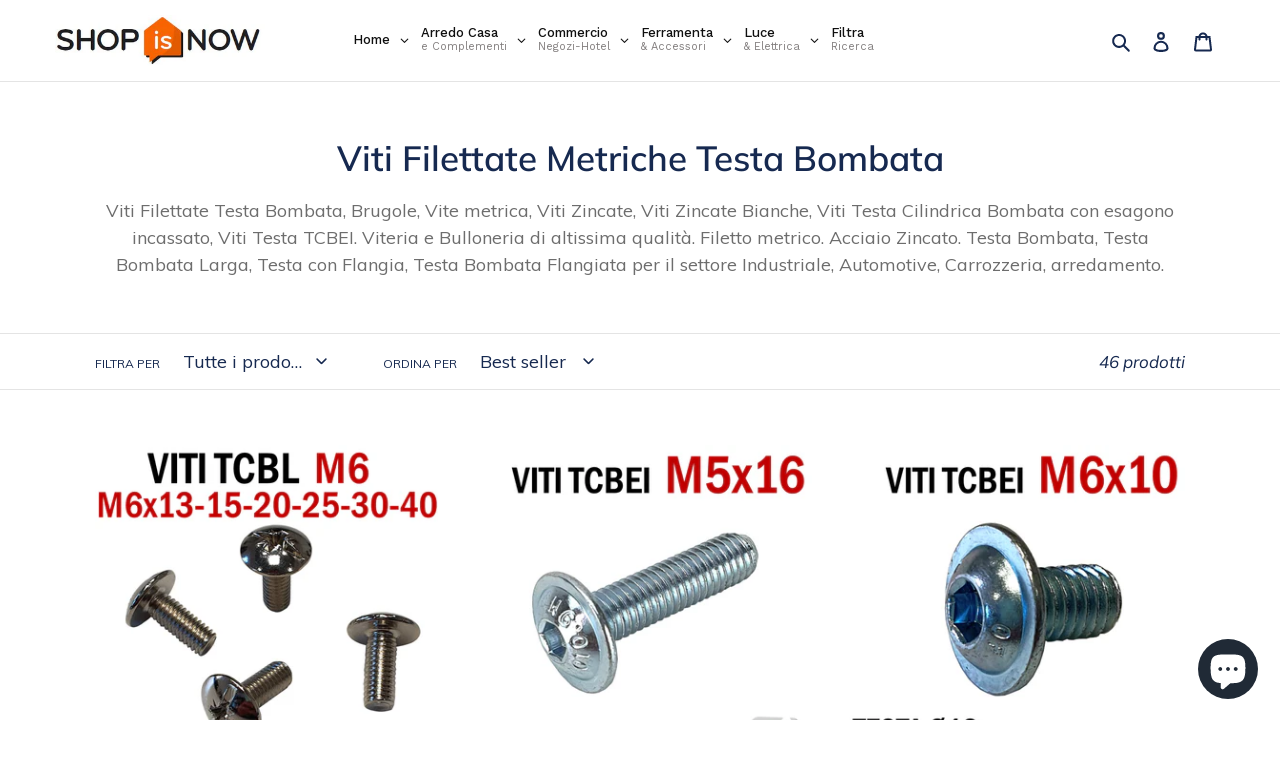

--- FILE ---
content_type: text/html; charset=utf-8
request_url: https://www.shopisnow.com/collections/viti-filettate-metriche-testa-bombata
body_size: 81184
content:
<!doctype html>
<html class="no-js" lang="it">
<head>
    
<script src="//www.shopisnow.com/cdn/shop/t/19/assets/jquery.3.4.0.ets.js?v=26117515727588073361619677026" type="text/javascript"></script>
  <meta charset="utf-8">
  <meta http-equiv="X-UA-Compatible" content="IE=edge,chrome=1">
  <meta name="viewport" content="width=device-width,initial-scale=1">
  <meta name="theme-color" content="#da2f0c">
  <link rel="canonical" href="https://www.shopisnow.com/collections/viti-filettate-metriche-testa-bombata"><link rel="shortcut icon" href="//www.shopisnow.com/cdn/shop/files/Favicon3_ed598e68-2407-4217-a44e-9d212dce54c7_32x32.png?v=1613784740" type="image/png"><title>Viti Filettate Metriche Testa Bombata
&ndash; ShopIsNow.com</title><meta name="description" content="Viti Filettate Testa Bombata, Brugole, Vite metrica, Viti Zincate, Viti Zincate Bianche, Viti Testa Cilindrica Bombata con esagono incassato, Viti Testa TCBEI. Viteria e Bulloneria di altissima qualità. Filetto metrico. Acciaio Zincato. Testa Bombata, Testa Bombata Larga, Testa con Flangia, Testa Bombata Flangiata per "><!-- /snippets/social-meta-tags.liquid -->




<meta property="og:site_name" content="ShopIsNow.com">
<meta property="og:url" content="https://www.shopisnow.com/collections/viti-filettate-metriche-testa-bombata">
<meta property="og:title" content="Viti Filettate Metriche Testa Bombata">
<meta property="og:type" content="product.group">
<meta property="og:description" content="Viti Filettate Testa Bombata, Brugole, Vite metrica, Viti Zincate, Viti Zincate Bianche, Viti Testa Cilindrica Bombata con esagono incassato, Viti Testa TCBEI. Viteria e Bulloneria di altissima qualità. Filetto metrico. Acciaio Zincato. Testa Bombata, Testa Bombata Larga, Testa con Flangia, Testa Bombata Flangiata per ">

<meta property="og:image" content="http://www.shopisnow.com/cdn/shop/collections/vite_singola_1200x1200.png?v=1599217557">
<meta property="og:image:secure_url" content="https://www.shopisnow.com/cdn/shop/collections/vite_singola_1200x1200.png?v=1599217557">


<meta name="twitter:card" content="summary_large_image">
<meta name="twitter:title" content="Viti Filettate Metriche Testa Bombata">
<meta name="twitter:description" content="Viti Filettate Testa Bombata, Brugole, Vite metrica, Viti Zincate, Viti Zincate Bianche, Viti Testa Cilindrica Bombata con esagono incassato, Viti Testa TCBEI. Viteria e Bulloneria di altissima qualità. Filetto metrico. Acciaio Zincato. Testa Bombata, Testa Bombata Larga, Testa con Flangia, Testa Bombata Flangiata per ">


  <link href="//www.shopisnow.com/cdn/shop/t/19/assets/theme.scss.css?v=108183228742120735161763119742" rel="stylesheet" type="text/css" media="all" />

  <script>
    var theme = {
      breakpoints: {
        medium: 750,
        large: 990,
        widescreen: 1400
      },
      strings: {
        addToCart: "Aggiungi al carrello",
        soldOut: "Esaurito",
        unavailable: "Non disponibile",
        regularPrice: "Prezzo di listino",
        salePrice: "Prezzo scontato",
        sale: "In Offerta",
        fromLowestPrice: "da [price]",
        vendor: "Venditore",
        showMore: "Mostra di più",
        showLess: "Mostra di meno",
        searchFor: "Cerca",
        addressError: "Errore durante la ricerca dell\u0026#39;indirizzo",
        addressNoResults: "La ricerca non ha prodotto alcun risultato per quell’indirizzo",
        addressQueryLimit: "Hai superato il limite di utilizzo dell'API di Google. Considera l’aggiornamento a un \u003ca href=\"https:\/\/developers.google.com\/maps\/premium\/usage-limits\"\u003ePiano Premium\u003c\/a\u003e.",
        authError: "Si è verificato un problema di autenticazione con il tuo account di Google Maps.",
        newWindow: "Apre in una nuova finestra.",
        external: "Apre un sito esterno.",
        newWindowExternal: "Apre un sito esterno in una nuova finestra.",
        removeLabel: "Rimuovi [product]",
        update: "Aggiornamento",
        quantity: "Quantità",
        discountedTotal: "Totale scontato",
        regularTotal: "Totale di listino",
        priceColumn: "Vedi la colonna Prezzo per i dettagli dello sconto.",
        quantityMinimumMessage: "La quantità deve essere 1 o più",
        cartError: "Si è verificato un errore durante l\u0026#39;aggiornamento del carrello. Riprova più tardi.",
        removedItemMessage: "\u003cspan class=\"cart__removed-product-details\"\u003e([quantity]) [link]\u003c\/span\u003e sono stati rimossi dal carrello.",
        unitPrice: "Prezzo unitario",
        unitPriceSeparator: "per",
        oneCartCount: "1 articolo",
        otherCartCount: "[count] articoli",
        quantityLabel: "Quantità: [count]",
        products: "Prodotti",
        loading: "Caricamento",
        number_of_results: "[result_number] di [results_count]",
        number_of_results_found: "[results_count] risultati trovati",
        one_result_found: "1 risultato trovato"
      },
      moneyFormat: "€{{amount_with_comma_separator}}",
      moneyFormatWithCurrency: "€{{amount_with_comma_separator}} EUR",
      settings: {
        predictiveSearchEnabled: true,
        predictiveSearchShowPrice: true,
        predictiveSearchShowVendor: false
      }
    }

    document.documentElement.className = document.documentElement.className.replace('no-js', 'js');
  </script><script src="//www.shopisnow.com/cdn/shop/t/19/assets/lazysizes.js?v=94224023136283657951619677027" async="async"></script>
  <script src="//www.shopisnow.com/cdn/shop/t/19/assets/vendor.js?v=85833464202832145531619677034" defer="defer"></script>
  <script src="//www.shopisnow.com/cdn/shop/t/19/assets/theme.js?v=102458240675890547661759921438" defer="defer"></script>

  <script>window.performance && window.performance.mark && window.performance.mark('shopify.content_for_header.start');</script><meta name="facebook-domain-verification" content="36bw7729nr7f5lkphg33ay3jr8t317">
<meta name="google-site-verification" content="kBEDAz8xW5wXOLtnUxNygsOEUqc-qQfcuVaZZIJZlEk">
<meta id="shopify-digital-wallet" name="shopify-digital-wallet" content="/37109891205/digital_wallets/dialog">
<meta name="shopify-checkout-api-token" content="47f070c817704fc94845c1f56b378d60">
<meta id="in-context-paypal-metadata" data-shop-id="37109891205" data-venmo-supported="false" data-environment="production" data-locale="it_IT" data-paypal-v4="true" data-currency="EUR">
<link rel="alternate" type="application/atom+xml" title="Feed" href="/collections/viti-filettate-metriche-testa-bombata.atom" />
<link rel="next" href="/collections/viti-filettate-metriche-testa-bombata?page=2">
<link rel="alternate" hreflang="x-default" href="https://www.shopisnow.com/collections/viti-filettate-metriche-testa-bombata">
<link rel="alternate" hreflang="it" href="https://www.shopisnow.com/collections/viti-filettate-metriche-testa-bombata">
<link rel="alternate" hreflang="en" href="https://www.shopisnow.com/en/collections/viti-filettate-metriche-testa-bombata">
<link rel="alternate" hreflang="en-SA" href="https://www.shopisnow.com/en-sa/collections/viti-filettate-metriche-testa-bombata">
<link rel="alternate" hreflang="it-SA" href="https://www.shopisnow.com/it-sa/collections/viti-filettate-metriche-testa-bombata">
<link rel="alternate" hreflang="it-AT" href="https://www.shopisnow.com/it-at/collections/viti-filettate-metriche-testa-bombata">
<link rel="alternate" hreflang="it-BE" href="https://www.shopisnow.com/it-be/collections/viti-filettate-metriche-testa-bombata">
<link rel="alternate" hreflang="it-CZ" href="https://www.shopisnow.com/it-cz/collections/viti-filettate-metriche-testa-bombata">
<link rel="alternate" hreflang="it-DK" href="https://www.shopisnow.com/it-dk/collections/viti-filettate-metriche-testa-bombata">
<link rel="alternate" hreflang="it-AE" href="https://www.shopisnow.com/it-ae/collections/viti-filettate-metriche-testa-bombata">
<link rel="alternate" hreflang="en-AE" href="https://www.shopisnow.com/en-ae/collections/viti-filettate-metriche-testa-bombata">
<link rel="alternate" hreflang="it-FR" href="https://www.shopisnow.com/it-fr/collections/viti-filettate-metriche-testa-bombata">
<link rel="alternate" hreflang="it-DE" href="https://www.shopisnow.com/it-de/collections/viti-filettate-metriche-testa-bombata">
<link rel="alternate" hreflang="it-GR" href="https://www.shopisnow.com/it-gr/collections/viti-filettate-metriche-testa-bombata">
<link rel="alternate" hreflang="it-IE" href="https://www.shopisnow.com/it-ie/collections/viti-filettate-metriche-testa-bombata">
<link rel="alternate" hreflang="it-IL" href="https://www.shopisnow.com/it-il/collections/viti-filettate-metriche-testa-bombata">
<link rel="alternate" hreflang="en-IL" href="https://www.shopisnow.com/en-il/collections/viti-filettate-metriche-testa-bombata">
<link rel="alternate" hreflang="it-MT" href="https://www.shopisnow.com/it-mt/collections/viti-filettate-metriche-testa-bombata">
<link rel="alternate" hreflang="en-MT" href="https://www.shopisnow.com/en-mt/collections/viti-filettate-metriche-testa-bombata">
<link rel="alternate" hreflang="it-NL" href="https://www.shopisnow.com/it-nl/collections/viti-filettate-metriche-testa-bombata">
<link rel="alternate" hreflang="it-PL" href="https://www.shopisnow.com/it-pl/collections/viti-filettate-metriche-testa-bombata">
<link rel="alternate" hreflang="it-PT" href="https://www.shopisnow.com/it-pt/collections/viti-filettate-metriche-testa-bombata">
<link rel="alternate" hreflang="it-RO" href="https://www.shopisnow.com/it-ro/collections/viti-filettate-metriche-testa-bombata">
<link rel="alternate" hreflang="it-SG" href="https://www.shopisnow.com/it-sg/collections/viti-filettate-metriche-testa-bombata">
<link rel="alternate" hreflang="it-SI" href="https://www.shopisnow.com/it-si/collections/viti-filettate-metriche-testa-bombata">
<link rel="alternate" hreflang="it-ES" href="https://www.shopisnow.com/it-es/collections/viti-filettate-metriche-testa-bombata">
<link rel="alternate" hreflang="it-SE" href="https://www.shopisnow.com/it-se/collections/viti-filettate-metriche-testa-bombata">
<link rel="alternate" hreflang="it-CH" href="https://www.shopisnow.com/it-ch/collections/viti-filettate-metriche-testa-bombata">
<link rel="alternate" hreflang="it-HU" href="https://www.shopisnow.com/it-hu/collections/viti-filettate-metriche-testa-bombata">
<link rel="alternate" type="application/json+oembed" href="https://www.shopisnow.com/collections/viti-filettate-metriche-testa-bombata.oembed">
<script async="async" src="/checkouts/internal/preloads.js?locale=it-IT"></script>
<link rel="preconnect" href="https://shop.app" crossorigin="anonymous">
<script async="async" src="https://shop.app/checkouts/internal/preloads.js?locale=it-IT&shop_id=37109891205" crossorigin="anonymous"></script>
<script id="apple-pay-shop-capabilities" type="application/json">{"shopId":37109891205,"countryCode":"IT","currencyCode":"EUR","merchantCapabilities":["supports3DS"],"merchantId":"gid:\/\/shopify\/Shop\/37109891205","merchantName":"ShopIsNow.com","requiredBillingContactFields":["postalAddress","email","phone"],"requiredShippingContactFields":["postalAddress","email","phone"],"shippingType":"shipping","supportedNetworks":["visa","maestro","masterCard","amex"],"total":{"type":"pending","label":"ShopIsNow.com","amount":"1.00"},"shopifyPaymentsEnabled":true,"supportsSubscriptions":true}</script>
<script id="shopify-features" type="application/json">{"accessToken":"47f070c817704fc94845c1f56b378d60","betas":["rich-media-storefront-analytics"],"domain":"www.shopisnow.com","predictiveSearch":true,"shopId":37109891205,"locale":"it"}</script>
<script>var Shopify = Shopify || {};
Shopify.shop = "agrlab.myshopify.com";
Shopify.locale = "it";
Shopify.currency = {"active":"EUR","rate":"1.0"};
Shopify.country = "IT";
Shopify.theme = {"name":"Debut Live","id":120261083269,"schema_name":"Debut","schema_version":"16.5.1","theme_store_id":796,"role":"main"};
Shopify.theme.handle = "null";
Shopify.theme.style = {"id":null,"handle":null};
Shopify.cdnHost = "www.shopisnow.com/cdn";
Shopify.routes = Shopify.routes || {};
Shopify.routes.root = "/";</script>
<script type="module">!function(o){(o.Shopify=o.Shopify||{}).modules=!0}(window);</script>
<script>!function(o){function n(){var o=[];function n(){o.push(Array.prototype.slice.apply(arguments))}return n.q=o,n}var t=o.Shopify=o.Shopify||{};t.loadFeatures=n(),t.autoloadFeatures=n()}(window);</script>
<script>
  window.ShopifyPay = window.ShopifyPay || {};
  window.ShopifyPay.apiHost = "shop.app\/pay";
  window.ShopifyPay.redirectState = null;
</script>
<script id="shop-js-analytics" type="application/json">{"pageType":"collection"}</script>
<script defer="defer" async type="module" src="//www.shopisnow.com/cdn/shopifycloud/shop-js/modules/v2/client.init-shop-cart-sync_DBkBYU4u.it.esm.js"></script>
<script defer="defer" async type="module" src="//www.shopisnow.com/cdn/shopifycloud/shop-js/modules/v2/chunk.common_Bivs4Di_.esm.js"></script>
<script type="module">
  await import("//www.shopisnow.com/cdn/shopifycloud/shop-js/modules/v2/client.init-shop-cart-sync_DBkBYU4u.it.esm.js");
await import("//www.shopisnow.com/cdn/shopifycloud/shop-js/modules/v2/chunk.common_Bivs4Di_.esm.js");

  window.Shopify.SignInWithShop?.initShopCartSync?.({"fedCMEnabled":true,"windoidEnabled":true});

</script>
<script>
  window.Shopify = window.Shopify || {};
  if (!window.Shopify.featureAssets) window.Shopify.featureAssets = {};
  window.Shopify.featureAssets['shop-js'] = {"shop-cart-sync":["modules/v2/client.shop-cart-sync_DRwX6nDW.it.esm.js","modules/v2/chunk.common_Bivs4Di_.esm.js"],"init-fed-cm":["modules/v2/client.init-fed-cm_BuvK7TtG.it.esm.js","modules/v2/chunk.common_Bivs4Di_.esm.js"],"init-windoid":["modules/v2/client.init-windoid_DIfIlX9n.it.esm.js","modules/v2/chunk.common_Bivs4Di_.esm.js"],"shop-cash-offers":["modules/v2/client.shop-cash-offers_DH2AMOrM.it.esm.js","modules/v2/chunk.common_Bivs4Di_.esm.js","modules/v2/chunk.modal_6w1UtILY.esm.js"],"shop-button":["modules/v2/client.shop-button_BWU4Ej2I.it.esm.js","modules/v2/chunk.common_Bivs4Di_.esm.js"],"init-shop-email-lookup-coordinator":["modules/v2/client.init-shop-email-lookup-coordinator_CTqdooTa.it.esm.js","modules/v2/chunk.common_Bivs4Di_.esm.js"],"shop-toast-manager":["modules/v2/client.shop-toast-manager_Bf_Cko8v.it.esm.js","modules/v2/chunk.common_Bivs4Di_.esm.js"],"shop-login-button":["modules/v2/client.shop-login-button_D0BCYDhI.it.esm.js","modules/v2/chunk.common_Bivs4Di_.esm.js","modules/v2/chunk.modal_6w1UtILY.esm.js"],"avatar":["modules/v2/client.avatar_BTnouDA3.it.esm.js"],"init-shop-cart-sync":["modules/v2/client.init-shop-cart-sync_DBkBYU4u.it.esm.js","modules/v2/chunk.common_Bivs4Di_.esm.js"],"pay-button":["modules/v2/client.pay-button_s5RWRwDl.it.esm.js","modules/v2/chunk.common_Bivs4Di_.esm.js"],"init-shop-for-new-customer-accounts":["modules/v2/client.init-shop-for-new-customer-accounts_COah5pzV.it.esm.js","modules/v2/client.shop-login-button_D0BCYDhI.it.esm.js","modules/v2/chunk.common_Bivs4Di_.esm.js","modules/v2/chunk.modal_6w1UtILY.esm.js"],"init-customer-accounts-sign-up":["modules/v2/client.init-customer-accounts-sign-up_BLOO4MoV.it.esm.js","modules/v2/client.shop-login-button_D0BCYDhI.it.esm.js","modules/v2/chunk.common_Bivs4Di_.esm.js","modules/v2/chunk.modal_6w1UtILY.esm.js"],"shop-follow-button":["modules/v2/client.shop-follow-button_DYPtBXlp.it.esm.js","modules/v2/chunk.common_Bivs4Di_.esm.js","modules/v2/chunk.modal_6w1UtILY.esm.js"],"checkout-modal":["modules/v2/client.checkout-modal_C7xF1TCw.it.esm.js","modules/v2/chunk.common_Bivs4Di_.esm.js","modules/v2/chunk.modal_6w1UtILY.esm.js"],"init-customer-accounts":["modules/v2/client.init-customer-accounts_DWzouIcw.it.esm.js","modules/v2/client.shop-login-button_D0BCYDhI.it.esm.js","modules/v2/chunk.common_Bivs4Di_.esm.js","modules/v2/chunk.modal_6w1UtILY.esm.js"],"lead-capture":["modules/v2/client.lead-capture_fXpMUDiq.it.esm.js","modules/v2/chunk.common_Bivs4Di_.esm.js","modules/v2/chunk.modal_6w1UtILY.esm.js"],"shop-login":["modules/v2/client.shop-login_DG4QDlwr.it.esm.js","modules/v2/chunk.common_Bivs4Di_.esm.js","modules/v2/chunk.modal_6w1UtILY.esm.js"],"payment-terms":["modules/v2/client.payment-terms_Bm6b8FRY.it.esm.js","modules/v2/chunk.common_Bivs4Di_.esm.js","modules/v2/chunk.modal_6w1UtILY.esm.js"]};
</script>
<script>(function() {
  var isLoaded = false;
  function asyncLoad() {
    if (isLoaded) return;
    isLoaded = true;
    var urls = ["https:\/\/d354wf6w0s8ijx.cloudfront.net\/js\/init.js?s=37109891205\u0026v=nvwe5jfutgd6bsom6grgmefa\u0026shop=agrlab.myshopify.com","\/\/cdn.secomapp.com\/promotionpopup\/cdn\/allshops\/agrlab\/1597817081.js?shop=agrlab.myshopify.com","https:\/\/www.shopisnow.com\/apps\/giraffly-trust\/trust-worker-d568839ea1cdc9eebf40e060bc311b2e63632eee.js?v=20201030121429\u0026shop=agrlab.myshopify.com"];
    for (var i = 0; i < urls.length; i++) {
      var s = document.createElement('script');
      s.type = 'text/javascript';
      s.async = true;
      s.src = urls[i];
      var x = document.getElementsByTagName('script')[0];
      x.parentNode.insertBefore(s, x);
    }
  };
  if(window.attachEvent) {
    window.attachEvent('onload', asyncLoad);
  } else {
    window.addEventListener('load', asyncLoad, false);
  }
})();</script>
<script id="__st">var __st={"a":37109891205,"offset":3600,"reqid":"5fdb24e9-43ff-44fe-867b-4db5d84a1ee6-1768877400","pageurl":"www.shopisnow.com\/collections\/viti-filettate-metriche-testa-bombata","u":"7f0a85d5b244","p":"collection","rtyp":"collection","rid":192100237445};</script>
<script>window.ShopifyPaypalV4VisibilityTracking = true;</script>
<script id="captcha-bootstrap">!function(){'use strict';const t='contact',e='account',n='new_comment',o=[[t,t],['blogs',n],['comments',n],[t,'customer']],c=[[e,'customer_login'],[e,'guest_login'],[e,'recover_customer_password'],[e,'create_customer']],r=t=>t.map((([t,e])=>`form[action*='/${t}']:not([data-nocaptcha='true']) input[name='form_type'][value='${e}']`)).join(','),a=t=>()=>t?[...document.querySelectorAll(t)].map((t=>t.form)):[];function s(){const t=[...o],e=r(t);return a(e)}const i='password',u='form_key',d=['recaptcha-v3-token','g-recaptcha-response','h-captcha-response',i],f=()=>{try{return window.sessionStorage}catch{return}},m='__shopify_v',_=t=>t.elements[u];function p(t,e,n=!1){try{const o=window.sessionStorage,c=JSON.parse(o.getItem(e)),{data:r}=function(t){const{data:e,action:n}=t;return t[m]||n?{data:e,action:n}:{data:t,action:n}}(c);for(const[e,n]of Object.entries(r))t.elements[e]&&(t.elements[e].value=n);n&&o.removeItem(e)}catch(o){console.error('form repopulation failed',{error:o})}}const l='form_type',E='cptcha';function T(t){t.dataset[E]=!0}const w=window,h=w.document,L='Shopify',v='ce_forms',y='captcha';let A=!1;((t,e)=>{const n=(g='f06e6c50-85a8-45c8-87d0-21a2b65856fe',I='https://cdn.shopify.com/shopifycloud/storefront-forms-hcaptcha/ce_storefront_forms_captcha_hcaptcha.v1.5.2.iife.js',D={infoText:'Protetto da hCaptcha',privacyText:'Privacy',termsText:'Termini'},(t,e,n)=>{const o=w[L][v],c=o.bindForm;if(c)return c(t,g,e,D).then(n);var r;o.q.push([[t,g,e,D],n]),r=I,A||(h.body.append(Object.assign(h.createElement('script'),{id:'captcha-provider',async:!0,src:r})),A=!0)});var g,I,D;w[L]=w[L]||{},w[L][v]=w[L][v]||{},w[L][v].q=[],w[L][y]=w[L][y]||{},w[L][y].protect=function(t,e){n(t,void 0,e),T(t)},Object.freeze(w[L][y]),function(t,e,n,w,h,L){const[v,y,A,g]=function(t,e,n){const i=e?o:[],u=t?c:[],d=[...i,...u],f=r(d),m=r(i),_=r(d.filter((([t,e])=>n.includes(e))));return[a(f),a(m),a(_),s()]}(w,h,L),I=t=>{const e=t.target;return e instanceof HTMLFormElement?e:e&&e.form},D=t=>v().includes(t);t.addEventListener('submit',(t=>{const e=I(t);if(!e)return;const n=D(e)&&!e.dataset.hcaptchaBound&&!e.dataset.recaptchaBound,o=_(e),c=g().includes(e)&&(!o||!o.value);(n||c)&&t.preventDefault(),c&&!n&&(function(t){try{if(!f())return;!function(t){const e=f();if(!e)return;const n=_(t);if(!n)return;const o=n.value;o&&e.removeItem(o)}(t);const e=Array.from(Array(32),(()=>Math.random().toString(36)[2])).join('');!function(t,e){_(t)||t.append(Object.assign(document.createElement('input'),{type:'hidden',name:u})),t.elements[u].value=e}(t,e),function(t,e){const n=f();if(!n)return;const o=[...t.querySelectorAll(`input[type='${i}']`)].map((({name:t})=>t)),c=[...d,...o],r={};for(const[a,s]of new FormData(t).entries())c.includes(a)||(r[a]=s);n.setItem(e,JSON.stringify({[m]:1,action:t.action,data:r}))}(t,e)}catch(e){console.error('failed to persist form',e)}}(e),e.submit())}));const S=(t,e)=>{t&&!t.dataset[E]&&(n(t,e.some((e=>e===t))),T(t))};for(const o of['focusin','change'])t.addEventListener(o,(t=>{const e=I(t);D(e)&&S(e,y())}));const B=e.get('form_key'),M=e.get(l),P=B&&M;t.addEventListener('DOMContentLoaded',(()=>{const t=y();if(P)for(const e of t)e.elements[l].value===M&&p(e,B);[...new Set([...A(),...v().filter((t=>'true'===t.dataset.shopifyCaptcha))])].forEach((e=>S(e,t)))}))}(h,new URLSearchParams(w.location.search),n,t,e,['guest_login'])})(!0,!0)}();</script>
<script integrity="sha256-4kQ18oKyAcykRKYeNunJcIwy7WH5gtpwJnB7kiuLZ1E=" data-source-attribution="shopify.loadfeatures" defer="defer" src="//www.shopisnow.com/cdn/shopifycloud/storefront/assets/storefront/load_feature-a0a9edcb.js" crossorigin="anonymous"></script>
<script crossorigin="anonymous" defer="defer" src="//www.shopisnow.com/cdn/shopifycloud/storefront/assets/shopify_pay/storefront-65b4c6d7.js?v=20250812"></script>
<script data-source-attribution="shopify.dynamic_checkout.dynamic.init">var Shopify=Shopify||{};Shopify.PaymentButton=Shopify.PaymentButton||{isStorefrontPortableWallets:!0,init:function(){window.Shopify.PaymentButton.init=function(){};var t=document.createElement("script");t.src="https://www.shopisnow.com/cdn/shopifycloud/portable-wallets/latest/portable-wallets.it.js",t.type="module",document.head.appendChild(t)}};
</script>
<script data-source-attribution="shopify.dynamic_checkout.buyer_consent">
  function portableWalletsHideBuyerConsent(e){var t=document.getElementById("shopify-buyer-consent"),n=document.getElementById("shopify-subscription-policy-button");t&&n&&(t.classList.add("hidden"),t.setAttribute("aria-hidden","true"),n.removeEventListener("click",e))}function portableWalletsShowBuyerConsent(e){var t=document.getElementById("shopify-buyer-consent"),n=document.getElementById("shopify-subscription-policy-button");t&&n&&(t.classList.remove("hidden"),t.removeAttribute("aria-hidden"),n.addEventListener("click",e))}window.Shopify?.PaymentButton&&(window.Shopify.PaymentButton.hideBuyerConsent=portableWalletsHideBuyerConsent,window.Shopify.PaymentButton.showBuyerConsent=portableWalletsShowBuyerConsent);
</script>
<script data-source-attribution="shopify.dynamic_checkout.cart.bootstrap">document.addEventListener("DOMContentLoaded",(function(){function t(){return document.querySelector("shopify-accelerated-checkout-cart, shopify-accelerated-checkout")}if(t())Shopify.PaymentButton.init();else{new MutationObserver((function(e,n){t()&&(Shopify.PaymentButton.init(),n.disconnect())})).observe(document.body,{childList:!0,subtree:!0})}}));
</script>
<script id='scb4127' type='text/javascript' async='' src='https://www.shopisnow.com/cdn/shopifycloud/privacy-banner/storefront-banner.js'></script><link id="shopify-accelerated-checkout-styles" rel="stylesheet" media="screen" href="https://www.shopisnow.com/cdn/shopifycloud/portable-wallets/latest/accelerated-checkout-backwards-compat.css" crossorigin="anonymous">
<style id="shopify-accelerated-checkout-cart">
        #shopify-buyer-consent {
  margin-top: 1em;
  display: inline-block;
  width: 100%;
}

#shopify-buyer-consent.hidden {
  display: none;
}

#shopify-subscription-policy-button {
  background: none;
  border: none;
  padding: 0;
  text-decoration: underline;
  font-size: inherit;
  cursor: pointer;
}

#shopify-subscription-policy-button::before {
  box-shadow: none;
}

      </style>

<script>window.performance && window.performance.mark && window.performance.mark('shopify.content_for_header.end');</script>
<link rel="stylesheet" href="//www.shopisnow.com/cdn/shop/t/19/assets/ets_megamenu.css?v=143659284001806680641619676994" />
<script id="etsMMNavigator">
  var ETS_MM_MONEY_FORMAT = "€{{amount_with_comma_separator}}";
  var ETS_MM_LINK_LIST = [{id: "main-menu", title: "Menu principale", items: []},{id: "footer", title: "Fondo Pagina", items: ["/policies/privacy-policy","/policies/legal-notice","/policies/refund-policy","/policies/shipping-policy","/policies/terms-of-service",]},{id: "menu-pagina", title: "Menu Pagina", items: []},{id: "menu-footer", title: "Menu Footer", items: ["/","/pages/contatti","/pages/chi-siamo","/collections","/collections/all","/search",]},{id: "customer-account-main-menu", title: "Menu principale dell'account cliente", items: ["/","https://my.shopisnow.com/orders?locale=it&region_country=IT",]},];
</script>

<script src="//www.shopisnow.com/cdn/shop/t/19/assets/ets_megamenu_config.js?v=114872637886938055971619676995" type="text/javascript"></script>
<script src="//www.shopisnow.com/cdn/shop/t/19/assets/ets_megamenu.js?v=119385885336025490201619676994" type="text/javascript"></script>

<link rel="stylesheet" href="//www.shopisnow.com/cdn/shop/t/19/assets/sca-pp.css?v=26248894406678077071619677031">
 <script>
  
	SCAPPLive = {};
  
  SCAPPShop = {};
    
  </script>
<script src="//www.shopisnow.com/cdn/shop/t/19/assets/sca-pp-initial.js?v=142839226262075480131619677031" type="text/javascript"></script>
   
  <!-- QIKIFY NAVIGATOR START --> <script id="qikify-navigator"> 'use strict'; var shopifyCurrencyFormat = "€{{amount_with_comma_separator}}"; var shopifyLinkLists = [{ id: "main-menu", title: "Menu principale", items: [], },{ id: "footer", title: "Fondo Pagina", items: ["/policies/privacy-policy","/policies/legal-notice","/policies/refund-policy","/policies/shipping-policy","/policies/terms-of-service",], },{ id: "menu-pagina", title: "Menu Pagina", items: [], },{ id: "menu-footer", title: "Menu Footer", items: ["/","/pages/contatti","/pages/chi-siamo","/collections","/collections/all","/search",], },{ id: "customer-account-main-menu", title: "Menu principale dell'account cliente", items: ["/","https://my.shopisnow.com/orders?locale=it&region_country=IT",], },]; window.shopifyLinkLists = shopifyLinkLists; window.shopifyCurrencyFormat = shopifyCurrencyFormat; </script> <!-- QIKIFY NAVIGATOR END -->
  <script id="qikify-smartmenu-status" type="application/json"></script><script id="qikify-smartmenu-data" type="application/json"></script>
  <script type="text/javascript" src="https://sdk.qikify.com/tmenu/app-v5.js?token=gfnZax8B2yc61vEg3ygMmmiuceTWSm65&shop=agrlab.myshopify.com" defer="defer"></script>
	
<!-- "snippets/weglot_hreftags.liquid" was not rendered, the associated app was uninstalled -->
<!-- "snippets/weglot_switcher.liquid" was not rendered, the associated app was uninstalled -->
<!-- BEGIN app block: shopify://apps/sa-request-a-quote/blocks/app-embed-block/56d84fcb-37c7-4592-bb51-641b7ec5eef0 -->


<script type="text/javascript">
    var config = {"settings":{"app_url":"https:\/\/quote.samita.io","shop_url":"agrlab.myshopify.com","domain":"www.shopisnow.com","plan":"FREE","app_id":"1534793","new_frontend":1,"new_setting":1,"front_shop_url":"www.shopisnow.com","search_template_created":"true","collection_enable":1,"product_enable":1,"rfq_page":"request-for-quote","rfq_history":"quotes-history","lang_translations":[],"lang_translationsFormbuilder":[],"selector":{"productForm":[".home-product form[action*=\"\/cart\/add\"]",".shop-product form[action*=\"\/cart\/add\"]","#shopify-section-featured-product form[action*=\"\/cart\/add\"]","form.apb-product-form",".product-form__buy-buttons form[action*=\"\/cart\/add\"]","product-form form[action*=\"\/cart\/add\"]",".product-form form[action*=\"\/cart\/add\"]",".product-page form[action*=\"\/cart\/add\"]",".product-add form[action*=\"\/cart\/add\"]","[id*=\"ProductSection--\"] form[action*=\"\/cart\/add\"]","form#add-to-cart-form","form.sf-cart__form","form.productForm","form.product-form","form.product-single__form","form.shopify-product-form:not(#product-form-installment)","form.atc-form","form.atc-form-mobile","form[action*=\"\/cart\/add\"]:not([hidden]):not(#product-form-installment)"],"addtocart_selector":"#shopify_add_to_cart,.product-form .btn-cart,.js-product-button-add-to-cart,.shopify-product-form .btn-addtocart,#product-add-to-cart,.shopify-product-form .add_to_cart,.product-details__add-to-cart-button,.shopify-product-form .product-submit,.product-form__cart-buttons,.shopify-product-form input[type=\"submit\"],.js-product-form button[type=\"submit\"],form.product-purchase-form button[type=\"submit\"],#addToCart,#AddToCart,[data-btn-type=\"add-to-cart\"],.default-cart-button__button,.shopify-product-form button[data-add-to-cart],form[data-product-form] .add-to-cart-btn,.product__submit__add,.product-form .add-to-cart-button,.product-form__cart-submit,.shopify-product-form button[data-product-add],#AddToCart--product-template,.product-buy-buttons--cta,.product-form__add-btn,form[data-type=\"add-to-cart-form\"] .product__add-to-cart,.productForm .productForm-submit,.ProductForm__AddToCart,.shopify-product-form .btn--add-to-cart,.ajax-product-form button[data-add-to-cart],.shopify-product-form .product__submit__add,form[data-product-form] .add-to-cart,.product-form .product__submit__add,.shopify-product-form button[type=\"submit\"][data-add-button],.product-form .product-form__add-button,.product-form__submit,.product-single__form .add-to-cart,form#AddToCartForm button#AddToCart,form.shopify-product-form button.add-to-cart,form[action*=\"\/cart\/add\"] [name=\"add\"],form[action*=\"\/cart\/add\"] button#AddToCartDesk, form[data-product-form] button[data-product-add], .product-form--atc-button[data-product-atc], .globo-validationForm, button.single_add_to_cart_button, input#AddToCart-product-template, button[data-action=\"add-to-cart\"], .product-details-wrapper .add-to-cart input, form.product-menu-form .product-menu-button[data-product-menu-button-atc], .product-add input#AddToCart, #product-content #add-to-cart #addToCart, .product-form-submit-wrap .add-to-cart-button, .productForm-block .productForm-submit, .btn-wrapper-c .add, .product-submit input.add-to-cart, .form-element-quantity-submit .form-element-submit-button, .quantity-submit-row__submit input, form#AddToCartForm .product-add input#addToCart, .product__form .product__add-to-cart, #product-description form .product-add .add, .product-add input.button.product-add-available, .globo__validation-default, #product-area .product-details-wrapper .options .selector-wrapper .submit,.product_type_simple add_to_cart_button,.pr_atc,.js-product-button-add-to-cart,.product-cta,.tt-btn-addtocart,.product-card-interaction,.product-item__quick-form,.product--quick-add,.btn--quick[data-add-to-cart],.product-card-btn__btn,.productitem--action-atc,.quick-add-btn,.quick-add-button,.product-item__quick-add-button,add-to-cart,.cartButton,.product_after_shop_loop_buttons,.quick-buy-product-form .pb-button-shadow,.product-form__submit,.quick-add__submit,.product__submit__add,form #AddToCart-product-template, form #AddToCart, form #addToCart-product-template, form .product__add-to-cart-button, form .product-form__cart-submit, form .add-to-cart, form .cart-functions \u003e button, form .productitem--action-atc, form .product-form--atc-button, form .product-menu-button-atc, form .product__add-to-cart, form .add-to-cart-button, form #addToCart, form .product-detail__form__action \u003e button, form .product-form-submit-wrap \u003e input, form .product-form input[type=\"submit\"], form input.submit, form .add_to_cart, form .product-item-quick-shop, form #add-to-cart, form .productForm-submit, form .add-to-cart-btn, form .product-single__add-btn, form .quick-add--add-button, form .product-page--add-to-cart, form .addToCart, form .product-form .form-actions, form .button.add, form button#add, form .addtocart, form .AddtoCart, form .product-add input.add, form button#purchase, form[action*=\"\/cart\/add\"] button[type=\"submit\"], form .product__form button[type=\"submit\"], form #AddToCart--product-template","addToCartTextElement":"[data-add-to-cart-text], [data-button-text], .button-text, *:not(.icon):not(.spinner):not(.no-js):not(.spinner-inner-1):not(.spinner-inner-2):not(.spinner-inner-3)","collectionProductForm":".spf-product__form, form[action*=\"\/cart\/add\"]","collectionAddToCartSelector":".collectionPreorderAddToCartBtn, [type=\"submit\"]:not(.quick-add__submit), [name=\"add\"]:not(.quick-add__submit), .add-to-cart-btn, .pt-btn-addtocart, .js-add-to-cart, .tt-btn-addtocart, .spf-product__form-btn-addtocart, .ProductForm__AddToCart, button.gt_button.gt_product-button--add-to-cart, .button--addToCart","productCollectionItem":".grid__item, .product-item, .card \u003e .card__content .card__information,.collection-product-card,.sf__pcard,.product-item__content,.products .product-col,.pr_list_item,.pr_grid_item,.product-wrap,.tt-layout-product-item .tt-product,.products-grid .grid-item,.product-grid .indiv-product, .product-list [data-product-item],.product-list .product-block,.collection-products .collection-product,.collection__grid-loop .product-index,.product-thumbnail[data-product-thumbnail],.filters-results .product-list .card,.product-loop .product-index,#main-collection-product-grid .product-index,.collection-container .product,.featured-collection .product,.collection__grid-item,.collection-product,[data-product-grid-item],.product-grid-item.product-grid-item--featured,.collection__products .product-grid-item, .collection-alternating-product,.product-list-item, .collection-product-grid [class*=\"column\"],.collection-filters .product-grid-item, .featured-collection__content .featured-collection__item,.collection-grid .grid-item.grid-product,#CollectionProductGrid .collection-list li,.collection__products .product-item,.collection__products .product-item,#main-collection-product-grid .product-loop__item,.product-loop .product-loop__item, .products #ajaxSection c:not(.card-price),#main-collection-products .product,.grid.gap-theme \u003e li,.mainCollectionProductGrid .grid .block-product,.collection-grid-main .items-start \u003e .block, .s-collection__products .c-product-item,.products-grid .product,[data-section-type=\"collection\"] .group.block,.blocklayout .block.product,.sf__pcard,.product-grid .product-block,.product-list .product-block .product-block__inner, .collection.grid .product-item .product-item__wrapper,.collection--body--grid .product--root,.o-layout__item .product-card,.productgrid--items .productgrid--item .productitem,.box__collection,.collection-page__product,.collection-grid__row .product-block .product-block__inner,.ProductList .Grid__Cell .ProductItem .ProductItem__Wrapper,.items .item .item__inner,.grid-flex .product-block,.product-loop .product,.collection__products .product-tile,.product-list .product-item, .product-grid .grid-item .grid-item__content,.collection .product-item, .collection__grid .product-card .product-card-info,.collection-list .block,.collection__products .product-item,.product--root[data-product-view=grid],.grid__wrapper .product-loop__item,.collection__list-item, #CollectionSection .grid-uniform .grid-item, #shopify-section-collection-template .product-item, .collections__products .featured-collections__item, .collection-grid-section:not(.shopify-section),.spf-product-card,.product-grid-item,.productitem, .type-product-grid-item, .product-details, .featured-product-content","productCollectionHref":"h3[data-href*=\"\/products\/\"], div[data-href*=\"\/products\/\"], a.product-block__link[href*=\"\/products\/\"], a.indiv-product__link[href*=\"\/products\/\"], a.thumbnail__link[href*=\"\/products\/\"], a.product-item__link[href*=\"\/products\/\"], a.product-card__link[href*=\"\/products\/\"], a.product-card-link[href*=\"\/products\/\"], a.product-block__image__link[href*=\"\/products\/\"], a.stretched-link[href*=\"\/products\/\"], a.grid-product__link[href*=\"\/products\/\"], a.product-grid-item--link[href*=\"\/products\/\"], a.product-link[href*=\"\/products\/\"], a.product__link[href*=\"\/products\/\"], a.full-unstyled-link[href*=\"\/products\/\"], a.grid-item__link[href*=\"\/products\/\"], a.grid-product__link[href*=\"\/products\/\"], a[data-product-page-link][href*=\"\/products\/\"], a[href*=\"\/products\/\"]:not(.logo-bar__link,.ButtonGroup__Item.Button,.menu-promotion__link,.site-nav__link,.mobile-nav__link,.hero__sidebyside-image-link,.announcement-link,.breadcrumbs-list__link,.single-level-link,.d-none,.icon-twitter,.icon-facebook,.icon-pinterest,#btn,.list-menu__item.link.link--tex,.btnProductQuickview,.index-banner-slides-each,.global-banner-switch,.sub-nav-item-link,.announcement-bar__link)","quickViewSelector":"a.quickview-icon.quickview, .qv-icon, .previewer-button, .sca-qv-button, .product-item__action-button[data-action=\"open-modal\"], .boost-pfs-quickview-btn, .collection-product[data-action=\"show-product\"], button.product-item__quick-shop-button, .product-item__quick-shop-button-wrapper, .open-quick-view, .product-item__action-button[data-action=\"open-modal\"], .tt-btn-quickview, .product-item-quick-shop .available, .quickshop-trigger, .productitem--action-trigger:not(.productitem--action-atc), .quick-product__btn, .thumbnail, .quick_shop, a.sca-qv-button, .overlay, .quick-view, .open-quick-view, [data-product-card-link], a[rel=\"quick-view\"], a.quick-buy, div.quickview-button \u003e a, .block-inner a.more-info, .quick-shop-modal-trigger, a.quick-view-btn, a.spo-quick-view, div.quickView-button, a.product__label--quick-shop, span.trigger-quick-view, a.act-quickview-button, a.product-modal, [data-quickshop-full], [data-quickshop-slim], [data-quickshop-trigger], .quick_view_btn, .js-quickview-trigger, [id*=\"quick-add-template\"], .js-quickbuy-button","quickViewProductForm":".qv-form, .qview-form, .description-wrapper_content, .wx-product-wrapper, #sca-qv-add-item-form, .product-form, #boost-pfs-quickview-cart-form, .product.preview .shopify-product-form, .product-details__form, .gfqv-product-form, #ModalquickView form#modal_quick_view, .quick_view_form, .product_form, .quick-buy__product-form, .quick-shop-modal form[action*=\"\/cart\/add\"], #quick-shop-modal form[action*=\"\/cart\/add\"], .white-popup.quick-view form[action*=\"\/cart\/add\"], .quick-view form[action*=\"\/cart\/add\"], [id*=\"QuickShopModal-\"] form[action*=\"\/cart\/add\"], .quick-shop.active form[action*=\"\/cart\/add\"], .quick-view-panel form[action*=\"\/cart\/add\"], .content.product.preview form[action*=\"\/cart\/add\"], .quickView-wrap form[action*=\"\/cart\/add\"], .quick-modal form[action*=\"\/cart\/add\"], #colorbox form[action*=\"\/cart\/add\"], .product-quick-view form[action*=\"\/cart\/add\"], .quickform, .modal--quickshop-full, .modal--quickshop form[action*=\"\/cart\/add\"], .quick-shop-form, .fancybox-inner form[action*=\"\/cart\/add\"], #quick-view-modal form[action*=\"\/cart\/add\"], [data-product-modal] form[action*=\"\/cart\/add\"], .modal--quick-shop.modal--is-active form[action*=\"\/cart\/add\"]","searchResultSelector":".predictive-search, .search__results__products, .search-bar__results, .predictive-search-results, #PredictiveResults, .search-results-panel, .search-flydown--results, .header-search-results-wrapper, .main_search__popup","searchResultItemSelector":".predictive-search__list-item, .predictive-search__results-list li, ul li, .product-item, .search-bar__results-products .mini-product, .search__product-loop li, .grid-item, .grid-product, .search--result-group .row, .search-flydown--product, .predictive-search-group .grid, .main-search-result, .search-result","price_selector":".sf__pcard-price,.shopify-Price-amount,#price_ppr,.product-page-info__price,.tt-price,.price-box,.product__price-container,.product-meta__price-list-container,.product-item-meta__price-list-container,.collection-product-price,.product__grid__price,.product-grid-item__price,.product-price--wrapper,.price__current,.product-loop-element__price,.product-block__price,[class*=\"product-card-price\"],.ProductMeta__PriceList,.ProductItem__PriceList,.product-detail__price,.price_wrapper,.product__price__wrap,[data-price-wrapper],.product-item__price-list,.product-single__prices,.product-block--price,.product-page--pricing,.current-price,.product-prices,.product-card-prices,.product-price-block,product-price-root,.product--price-container,.product-form__prices,.product-loop__price,.card-price,.product-price-container,.product_after_shop_loop_price,.main-product__price,.product-block-price,span[data-product-price],.block-price,product-price,.price-wrapper,.price__container,#ProductPrice-product-template,#ProductPrice,.product-price,.product__price—reg,#productPrice-product-template,.product__current-price,.product-thumb-caption-price-current,.product-item-caption-price-current,.grid-product__price,.product__price,span.price:not(.mini-cart__content .price),span.product-price,.productitem--price,.product-pricing,span.money,.product-item__price,.product-list-item-price,p.price,div.price,.product-meta__prices,div.product-price,span#price,.price.money,h3.price,a.price,.price-area,.product-item-price,.pricearea,.collectionGrid .collectionBlock-info \u003e p,#ComparePrice,.product--price-wrapper,.product-page--price-wrapper,.color--shop-accent.font-size--s.t--meta.f--main,.ComparePrice,.ProductPrice,.prodThumb .title span:last-child,.product-single__price-product-template,.product-info-price,.price-money,.prod-price,#price-field,.product-grid--price,.prices,.pricing,#product-price,.money-styling,.compare-at-price,.product-item--price,.card__price,.product-card__price,.product-price__price,.product-item__price-wrapper,.product-single__price,.grid-product__price-wrap,a.grid-link p.grid-link__meta,dl.price,.mini-product__price,.predictive-search__price","buynow_selector":".shopify-payment-button","quantity_selector":"[name=\"quantity\"], input.quantity, [name=\"qty\"]","variantSelector":".product-form__variants, .ga-product_variant_select, select[name=\"id\"], input[name=\"id\"], .qview-variants \u003e select, select[name=\"id[]\"], input[name=\"grfqId\"], select[name=\"idGlobo\"]","variantActivator":".product-form__chip-wrapper, .product__swatches [data-swatch-option], .swatch__container .swatch__option, .gf_swatches .gf_swatch, .product-form__controls-group-options select, ul.clickyboxes li, .pf-variant-select, ul.swatches-select li, .product-options__value, .form-check-swatch, button.btn.swatch select.product__variant, .pf-container a, button.variant.option, ul.js-product__variant--container li, .variant-input, .product-variant \u003e ul \u003e li  ,.input--dropdown, .HorizontalList \u003e li, .product-single__swatch__item, .globo-swatch-list ul.value \u003e .select-option, .form-swatch-item, .selector-wrapper select, select.pf-input, ul.swatches-select \u003e li.nt-swatch.swatch_pr_item, ul.gfqv-swatch-values \u003e li, .lh-swatch-select, .swatch-image, .variant-image-swatch, #option-size, .selector-wrapper .replaced, .regular-select-content \u003e .regular-select-item, .radios--input, ul.swatch-view \u003e li \u003e .swatch-selector ,.single-option-selector, .swatch-element input, [data-product-option], .single-option-selector__radio, [data-index^=\"option\"], .SizeSwatchList input, .swatch-panda input[type=radio], .swatch input, .swatch-element input[type=radio], select[id*=\"product-select-\"], select[id|=\"product-select-option\"], [id|=\"productSelect-product\"], [id|=\"ProductSelect-option\"],select[id|=\"product-variants-option\"],select[id|=\"sca-qv-product-selected-option\"],select[id*=\"product-variants-\"],select[id|=\"product-selectors-option\"],select[id|=\"variant-listbox-option\"],select[id|=\"id-option\"],select[id|=\"SingleOptionSelector\"], .variant-input-wrap input, [data-action=\"select-value\"], .product-swatch-list li, .product-form__input input","checkout_btn":"input[type=\"submit\"][name=\"checkout\"], button[type=\"submit\"][name=\"checkout\"], button[type=\"button\"][name=\"checkout\"]","quoteCounter":".quotecounter .bigquotecounter, .cart-icon .quotecount, cart-icon .count, [id=\"quoteCount\"], .quoteCount, .g-quote-item span.g-badge, .medium-up--hide.small--one-half .site-header__cart span.quotecount","positionButton":".g-atc","positionCollectionButton":".g-collection-atc","positionQuickviewButton":".g-quickview-atc","positionFeatureButton":".g-feature-atc","positionSearchButton":".g-feature-atc","positionLoginButton":".g-login-btn"},"classes":{"rfqButton":"rfq-btn","rfqCollectionButton":"rfq-collection-btn","rfqCartButton":"rfq-btn-cart","rfqLoginButton":"grfq-login-to-see-price-btn","rfqTheme":"rfq-theme","rfqHidden":"rfq-hidden","rfqHidePrice":"GRFQHidePrice","rfqHideAtcBtn":"GRFQHideAddToCartButton","rfqHideBuynowBtn":"GRFQHideBuyNowButton","rfqCollectionContent":"rfq-collection-content","rfqCollectionLoaded":"rfq-collection-loaded","rfqCollectionItem":"rfq-collection-item","rfqCollectionVariantSelector":"rfq-variant-id","rfqSingleProductForm":"rfq-product-form","rfqCollectionProductForm":"rfq-collection-form","rfqFeatureProductForm":"rfq-feature-form","rfqQuickviewProductForm":"rfq-quickview-form","rfqCollectionActivator":"rfq-variant-selector"},"useLocalStorage":false,"translation_default":{"addProductGroup":"Create sectioned quote","addProductToGroup":"Add products to group","add":"ADD","searchToAddProduct":"Search to add product","clearGroup":"Clear group","duplicateItem":"Duplicate item","groupEmpty":"This group is currently empty product","note":"Note","whisedPrice":"Wished price","button":"Chiedi una Quotazione Personalizzata","popupsuccess":"Il prodotto %s è stato aggiunto alla tua lista di richieste di quotazione","popupproductselection":null,"popupreviewinformation":null,"popupcontactinformation":null,"popupcontinue":"Continua con lo Shopping","popupviewquote":"Visualizza e completa la Richiesta di Quotazione","popupnextstep":"Next step","popuppreviousstep":"Previous step","productsubheading":"Enter your quote quantity for each variant","popupcontactinformationheading":"Contact information","popupcontactinformationsubheading":"In order to reach out to you we would like to know a bit more about you.","popupback":"Back","popupupdate":"Update","popupproducts":"Products","popupproductssubheading":"The following products will be added to your quote request","popupthankyou":"Thank you","toast_message":"Product added to quote","pageempty":"Non ci sono richieste di quotazioni. La lista è vuota.","pagebutton":"Invia Richiesta di Quotazione","pagesubmitting":"Richiesta quotazione in invio . . .","pagesuccess":"Grazie per aver Inviato la Richiesta di Quotazione","pagecontinueshopping":"Continua con gli acquisti","pageimage":null,"pageproduct":"Prodotto \/ Product","pagevendor":"Fornitore \/ Vendor","pagesku":"SKU","pageoption":"Option","pagequantity":"Quantità \/ Quantity","pageprice":"Prezzo \/ Price","pagetotal":"Total","formrequest":"Form Request","pagesubtotal":"Subtotal","pageremove":"Rimuovi \/ Remove","error_messages":{"required":"Completa questo campo \/ Please fill in this field","invalid_email":"Email non valida \/ Invalid email","file_size_limit":"Dimensione del file supera il limite \/ File size exceed limit","file_not_allowed":"Estensione File non permessa \/ File extension is not allowed","required_captcha":"Verifica captcha \/ Please verify captcha"},"historylogin":"You have to {login|login} to use Quote history feature.","historyempty":"You haven't placed any quote yet.","historyaccount":"Account Information","historycustomer":"Nome Cliente \/ Customer Name","historyid":null,"historydate":"Data \/ Date","historyitems":"Articoli \/ Items","historyaction":"Azione \/ Action","historyview":"Visualizza \/ View","login_to_show_price_button":"Login to see price","message_toast":"Product added to quote"},"show_buynow":2,"show_atc":2,"show_price":1,"convert_cart_enable":2,"redirectUrl":null,"message_type_afteratq":"popup","require_login":0,"login_to_show_price":0,"login_to_show_price_button_background":"transparent","login_to_show_price_button_text_color":"inherit","money_format":"€","money_format_full":"€{{amount_with_comma_separator}}","rules":{"all":{"enable":false},"manual":{"enable":false,"manual_products":"8908061540675,8579242656067,6609909645445,6609947852933,8834963669315,5211897921669,5189899845765,15109696422211,15109702418755,5185085440133,5189903483013,6663415169157,15136901300547,15109706252611,15136894386499,6716533670021,6538137436293,8812130369859,15135776506179,8903107510595,15110872727875,4867251077253,8998444826947,4867202809989,4867295346821,5246857052293,5170755207301,5170752061573,6570188996741,6679262396549"},"automate":{"enable":true,"automate_rule":[{"value":"Prezzo su quotazione","where":"EQUALS","select":"TAG"}],"automate_operator":"and"}},"hide_price_rule":{"manual":{"ids":[]},"automate":{"operator":"and","rule":[{"select":"TITLE","value":null,"where":"CONTAINS"}]}},"settings":{"historylogin":"You have to {login|login} to use Quote history feature.","begin":1},"file_extension":["pdf","jpg","jpeg","psd"],"reCAPTCHASiteKey":null,"product_field_display":["option"],"form_elements":[{"id":454159,"form_id":8517,"code":"name","type":"text","subtype":null,"label":"Name","default":null,"defaultValue":null,"hidden":0,"autofill":null,"placeholder":"Enter your name","className":null,"maxlength":null,"rows":null,"required":1,"validate":null,"allow_multiple":null,"width":"50","description":null,"created_at":"2023-07-05T14:32:47.000000Z","updated_at":"2023-07-05T14:32:47.000000Z"},{"id":454160,"form_id":8517,"code":"email","type":"text","subtype":null,"label":"Email","default":null,"defaultValue":null,"hidden":0,"autofill":null,"placeholder":"Enter your email","className":null,"maxlength":null,"rows":null,"required":1,"validate":null,"allow_multiple":null,"width":"50","description":null,"created_at":"2023-07-05T14:32:47.000000Z","updated_at":"2023-07-05T14:32:47.000000Z"},{"id":454161,"form_id":8517,"code":"message","type":"textarea","subtype":null,"label":"Message","default":null,"defaultValue":null,"hidden":0,"autofill":null,"placeholder":"Message","className":null,"maxlength":null,"rows":null,"required":1,"validate":null,"allow_multiple":null,"width":"50","description":null,"created_at":"2023-07-05T14:32:47.000000Z","updated_at":"2023-07-05T14:32:47.000000Z"}],"quote_widget_enable":false,"quote_widget_action":"go_to_quote_page","quote_widget_icon":null,"quote_widget_label":"Quotes ({numOfItem})","quote_widget_background":"#000","quote_widget_color":"#fff","quote_widget_position":"#000","enable_custom_price":0,"button_background":"#352f2f","button_color":"#5bcbe3","buttonfont":null,"popup_primary_bg_color":"#5b227d","appearance":{"customer_info":{"enable":false,"fields_setting":{"contact_info":{"type":["dtc","b2b"],"enable":false,"title":"Contact information","subtype":"h4","helpText":"Login to auto-fill your registered information","fields":[{"code":"contact_info[first_name]","label":"First name","type":"text","placeholder":"","className":"","width":"50","hidden":false,"defaultValue":"customer.first_name","required":true},{"code":"contact_info[last_name]","label":"Last name","placeholder":"","className":"","type":"text","width":"50","defaultValue":"customer.last_name","hidden":false,"required":true},{"code":"contact_info[email]","label":"Email address","type":"text","placeholder":"","className":"","width":"100","hidden":false,"defaultValue":"customer.email","required":true},{"code":"contact_info[phone]","label":"Phone number","placeholder":"","type":"phone","className":"","width":"100","defaultValue":"customer.phone","hidden":false,"required":true},{"code":"contact_info[address]","label":"Address","className":"","type":"select","width":"100","defaultValue":"customer.address","hidden":false,"required":false}]},"company_info":{"type":["b2b"],"enable":false,"title":"Company infomation","subtype":"h4","fields":[{"code":"company_info[name]","label":"Company name","type":"text","placeholder":"Enter your company name","className":"","width":"100","hidden":false,"required":true},{"code":"company_info[id]","label":"Company id","type":"text","placeholder":"Enter your company ID","className":"","width":"100","hidden":true,"required":false}]},"billing_address":{"type":["b2b"],"enable":false,"title":"Billing address","subtype":"h4","fields":[{"code":"billing_address[same_shipping_address]","label":"Billing address same as shipping address","placeholder":null,"className":null,"width":"100","type":"checkbox","enable":true,"required":false},{"code":"billing_address[country]","label":"Country\/region","placeholder":"","className":"","width":"100","type":"country","default":"[{\"value\":\"AC\",\"label\":\"Ascension Island\",\"selected\":true},{\"value\":\"AD\",\"label\":\"Andorra\"},{\"value\":\"AE\",\"label\":\"United Arab Emirates\"},{\"value\":\"AF\",\"label\":\"Afghanistan\"},{\"value\":\"AG\",\"label\":\"Antigua \u0026 Barbuda\"},{\"value\":\"AI\",\"label\":\"Anguilla\"},{\"value\":\"AL\",\"label\":\"Albania\"},{\"value\":\"AM\",\"label\":\"Armenia\"},{\"value\":\"AN\",\"label\":\"Netherlands Antilles\"},{\"value\":\"AO\",\"label\":\"Angola\"},{\"value\":\"AQ\",\"label\":\"Antarctica\"},{\"value\":\"AR\",\"label\":\"Argentina\"},{\"value\":\"AS\",\"label\":\"American Samoa\"},{\"value\":\"AT\",\"label\":\"Austria\"},{\"value\":\"AU\",\"label\":\"Australia\"},{\"value\":\"AW\",\"label\":\"Aruba\"},{\"value\":\"AX\",\"label\":\"\\u00c5land Islands\"},{\"value\":\"AZ\",\"label\":\"Azerbaijan\"},{\"value\":\"BA\",\"label\":\"Bosnia \u0026 Herzegovina\"},{\"value\":\"BB\",\"label\":\"Barbados\"},{\"value\":\"BD\",\"label\":\"Bangladesh\"},{\"value\":\"BE\",\"label\":\"Belgium\"},{\"value\":\"BF\",\"label\":\"Burkina Faso\"},{\"value\":\"BG\",\"label\":\"Bulgaria\"},{\"value\":\"BH\",\"label\":\"Bahrain\"},{\"value\":\"BI\",\"label\":\"Burundi\"},{\"value\":\"BJ\",\"label\":\"Benin\"},{\"value\":\"BL\",\"label\":\"St. Barth\\u00e9lemy\"},{\"value\":\"BM\",\"label\":\"Bermuda\"},{\"value\":\"BN\",\"label\":\"Brunei\"},{\"value\":\"BO\",\"label\":\"Bolivia\"},{\"value\":\"BQ\",\"label\":\"Caribbean Netherlands\"},{\"value\":\"BR\",\"label\":\"Brazil\"},{\"value\":\"BS\",\"label\":\"Bahamas\"},{\"value\":\"BT\",\"label\":\"Bhutan\"},{\"value\":\"BV\",\"label\":\"Bouvet Island\"},{\"value\":\"BW\",\"label\":\"Botswana\"},{\"value\":\"BY\",\"label\":\"Belarus\"},{\"value\":\"BZ\",\"label\":\"Belize\"},{\"value\":\"CA\",\"label\":\"Canada\"},{\"value\":\"CC\",\"label\":\"Cocos (Keeling) Islands\"},{\"value\":\"CD\",\"label\":\"Congo - Kinshasa\"},{\"value\":\"CF\",\"label\":\"Central African Republic\"},{\"value\":\"CG\",\"label\":\"Congo - Brazzaville\"},{\"value\":\"CH\",\"label\":\"Switzerland\"},{\"value\":\"CI\",\"label\":\"C\\u00f4te d\\u2019Ivoire\"},{\"value\":\"CK\",\"label\":\"Cook Islands\"},{\"value\":\"CL\",\"label\":\"Chile\"},{\"value\":\"CM\",\"label\":\"Cameroon\"},{\"value\":\"CN\",\"label\":\"China\"},{\"value\":\"CO\",\"label\":\"Colombia\"},{\"value\":\"CP\",\"label\":\"Clipperton Island\"},{\"value\":\"CR\",\"label\":\"Costa Rica\"},{\"value\":\"CU\",\"label\":\"Cuba\"},{\"value\":\"CV\",\"label\":\"Cape Verde\"},{\"value\":\"CW\",\"label\":\"Cura\\u00e7ao\"},{\"value\":\"CX\",\"label\":\"Christmas Island\"},{\"value\":\"CY\",\"label\":\"Cyprus\"},{\"value\":\"CZ\",\"label\":\"Czech Republic\"},{\"value\":\"DE\",\"label\":\"Germany\"},{\"value\":\"DG\",\"label\":\"Diego Garcia\"},{\"value\":\"DJ\",\"label\":\"Djibouti\"},{\"value\":\"DK\",\"label\":\"Denmark\"},{\"value\":\"DM\",\"label\":\"Dominica\"},{\"value\":\"DO\",\"label\":\"Dominican Republic\"},{\"value\":\"DZ\",\"label\":\"Algeria\"},{\"value\":\"EA\",\"label\":\"Ceuta \u0026 Melilla\"},{\"value\":\"EC\",\"label\":\"Ecuador\"},{\"value\":\"EE\",\"label\":\"Estonia\"},{\"value\":\"EG\",\"label\":\"Egypt\"},{\"value\":\"EH\",\"label\":\"Western Sahara\"},{\"value\":\"ER\",\"label\":\"Eritrea\"},{\"value\":\"ES\",\"label\":\"Spain\"},{\"value\":\"ET\",\"label\":\"Ethiopia\"},{\"value\":\"EU\",\"label\":\"European Union\"},{\"value\":\"FI\",\"label\":\"Finland\"},{\"value\":\"FJ\",\"label\":\"Fiji\"},{\"value\":\"FK\",\"label\":\"Falkland Islands\"},{\"value\":\"FM\",\"label\":\"Micronesia\"},{\"value\":\"FO\",\"label\":\"Faroe Islands\"},{\"value\":\"FR\",\"label\":\"France\"},{\"value\":\"GA\",\"label\":\"Gabon\"},{\"value\":\"GB\",\"label\":\"United Kingdom\"},{\"value\":\"GD\",\"label\":\"Grenada\"},{\"value\":\"GE\",\"label\":\"Georgia\"},{\"value\":\"GF\",\"label\":\"French Guiana\"},{\"value\":\"GG\",\"label\":\"Guernsey\"},{\"value\":\"GH\",\"label\":\"Ghana\"},{\"value\":\"GI\",\"label\":\"Gibraltar\"},{\"value\":\"GL\",\"label\":\"Greenland\"},{\"value\":\"GM\",\"label\":\"Gambia\"},{\"value\":\"GN\",\"label\":\"Guinea\"},{\"value\":\"GP\",\"label\":\"Guadeloupe\"},{\"value\":\"GQ\",\"label\":\"Equatorial Guinea\"},{\"value\":\"GR\",\"label\":\"Greece\"},{\"value\":\"GS\",\"label\":\"South Georgia \u0026 South Sandwich Islands\"},{\"value\":\"GT\",\"label\":\"Guatemala\"},{\"value\":\"GU\",\"label\":\"Guam\"},{\"value\":\"GW\",\"label\":\"Guinea-Bissau\"},{\"value\":\"GY\",\"label\":\"Guyana\"},{\"value\":\"HK\",\"label\":\"Hong Kong SAR China\"},{\"value\":\"HM\",\"label\":\"Heard \u0026 McDonald Islands\"},{\"value\":\"HN\",\"label\":\"Honduras\"},{\"value\":\"HR\",\"label\":\"Croatia\"},{\"value\":\"HT\",\"label\":\"Haiti\"},{\"value\":\"HU\",\"label\":\"Hungary\"},{\"value\":\"IC\",\"label\":\"Canary Islands\"},{\"value\":\"ID\",\"label\":\"Indonesia\"},{\"value\":\"IE\",\"label\":\"Ireland\"},{\"value\":\"IL\",\"label\":\"Israel\"},{\"value\":\"IM\",\"label\":\"Isle of Man\"},{\"value\":\"IN\",\"label\":\"India\"},{\"value\":\"IO\",\"label\":\"British Indian Ocean Territory\"},{\"value\":\"IQ\",\"label\":\"Iraq\"},{\"value\":\"IR\",\"label\":\"Iran\"},{\"value\":\"IS\",\"label\":\"Iceland\"},{\"value\":\"IT\",\"label\":\"Italy\"},{\"value\":\"JE\",\"label\":\"Jersey\"},{\"value\":\"JM\",\"label\":\"Jamaica\"},{\"value\":\"JO\",\"label\":\"Jordan\"},{\"value\":\"JP\",\"label\":\"Japan\"},{\"value\":\"KE\",\"label\":\"Kenya\"},{\"value\":\"KG\",\"label\":\"Kyrgyzstan\"},{\"value\":\"KH\",\"label\":\"Cambodia\"},{\"value\":\"KI\",\"label\":\"Kiribati\"},{\"value\":\"KM\",\"label\":\"Comoros\"},{\"value\":\"KN\",\"label\":\"St. Kitts \u0026 Nevis\"},{\"value\":\"KP\",\"label\":\"North Korea\"},{\"value\":\"KR\",\"label\":\"South Korea\"},{\"value\":\"KW\",\"label\":\"Kuwait\"},{\"value\":\"KY\",\"label\":\"Cayman Islands\"},{\"value\":\"KZ\",\"label\":\"Kazakhstan\"},{\"value\":\"LA\",\"label\":\"Laos\"},{\"value\":\"LB\",\"label\":\"Lebanon\"},{\"value\":\"LC\",\"label\":\"St. Lucia\"},{\"value\":\"LI\",\"label\":\"Liechtenstein\"},{\"value\":\"LK\",\"label\":\"Sri Lanka\"},{\"value\":\"LR\",\"label\":\"Liberia\"},{\"value\":\"LS\",\"label\":\"Lesotho\"},{\"value\":\"LT\",\"label\":\"Lithuania\"},{\"value\":\"LU\",\"label\":\"Luxembourg\"},{\"value\":\"LV\",\"label\":\"Latvia\"},{\"value\":\"LY\",\"label\":\"Libya\"},{\"value\":\"MA\",\"label\":\"Morocco\"},{\"value\":\"MC\",\"label\":\"Monaco\"},{\"value\":\"MD\",\"label\":\"Moldova\"},{\"value\":\"ME\",\"label\":\"Montenegro\"},{\"value\":\"MF\",\"label\":\"St. Martin\"},{\"value\":\"MG\",\"label\":\"Madagascar\"},{\"value\":\"MH\",\"label\":\"Marshall Islands\"},{\"value\":\"MK\",\"label\":\"Macedonia\"},{\"value\":\"ML\",\"label\":\"Mali\"},{\"value\":\"MM\",\"label\":\"Myanmar (Burma)\"},{\"value\":\"MN\",\"label\":\"Mongolia\"},{\"value\":\"MO\",\"label\":\"Macau SAR China\"},{\"value\":\"MP\",\"label\":\"Northern Mariana Islands\"},{\"value\":\"MQ\",\"label\":\"Martinique\"},{\"value\":\"MR\",\"label\":\"Mauritania\"},{\"value\":\"MS\",\"label\":\"Montserrat\"},{\"value\":\"MT\",\"label\":\"Malta\"},{\"value\":\"MU\",\"label\":\"Mauritius\"},{\"value\":\"MV\",\"label\":\"Maldives\"},{\"value\":\"MW\",\"label\":\"Malawi\"},{\"value\":\"MX\",\"label\":\"Mexico\"},{\"value\":\"MY\",\"label\":\"Malaysia\"},{\"value\":\"MZ\",\"label\":\"Mozambique\"},{\"value\":\"NA\",\"label\":\"Namibia\"},{\"value\":\"NC\",\"label\":\"New Caledonia\"},{\"value\":\"NE\",\"label\":\"Niger\"},{\"value\":\"NF\",\"label\":\"Norfolk Island\"},{\"value\":\"NG\",\"label\":\"Nigeria\"},{\"value\":\"NI\",\"label\":\"Nicaragua\"},{\"value\":\"NL\",\"label\":\"Netherlands\"},{\"value\":\"NO\",\"label\":\"Norway\"},{\"value\":\"NP\",\"label\":\"Nepal\"},{\"value\":\"NR\",\"label\":\"Nauru\"},{\"value\":\"NU\",\"label\":\"Niue\"},{\"value\":\"NZ\",\"label\":\"New Zealand\"},{\"value\":\"OM\",\"label\":\"Oman\"},{\"value\":\"PA\",\"label\":\"Panama\"},{\"value\":\"PE\",\"label\":\"Peru\"},{\"value\":\"PF\",\"label\":\"French Polynesia\"},{\"value\":\"PG\",\"label\":\"Papua New Guinea\"},{\"value\":\"PH\",\"label\":\"Philippines\"},{\"value\":\"PK\",\"label\":\"Pakistan\"},{\"value\":\"PL\",\"label\":\"Poland\"},{\"value\":\"PM\",\"label\":\"St. Pierre \u0026 Miquelon\"},{\"value\":\"PN\",\"label\":\"Pitcairn Islands\"},{\"value\":\"PR\",\"label\":\"Puerto Rico\"},{\"value\":\"PS\",\"label\":\"Palestinian Territories\"},{\"value\":\"PT\",\"label\":\"Portugal\"},{\"value\":\"PW\",\"label\":\"Palau\"},{\"value\":\"PY\",\"label\":\"Paraguay\"},{\"value\":\"QA\",\"label\":\"Qatar\"},{\"value\":\"QO\",\"label\":\"Outlying Oceania\"},{\"value\":\"RE\",\"label\":\"R\\u00e9union\"},{\"value\":\"REST_OF_WORLD\",\"label\":\"Rest of world\"},{\"value\":\"RO\",\"label\":\"Romania\"},{\"value\":\"RS\",\"label\":\"Serbia\"},{\"value\":\"RU\",\"label\":\"Russia\"},{\"value\":\"RW\",\"label\":\"Rwanda\"},{\"value\":\"SA\",\"label\":\"Saudi Arabia\"},{\"value\":\"SB\",\"label\":\"Solomon Islands\"},{\"value\":\"SC\",\"label\":\"Seychelles\"},{\"value\":\"SD\",\"label\":\"Sudan\"},{\"value\":\"SE\",\"label\":\"Sweden\"},{\"value\":\"SG\",\"label\":\"Singapore\"},{\"value\":\"SH\",\"label\":\"St. Helena\"},{\"value\":\"SI\",\"label\":\"Slovenia\"},{\"value\":\"SJ\",\"label\":\"Svalbard \u0026 Jan Mayen\"},{\"value\":\"SK\",\"label\":\"Slovakia\"},{\"value\":\"SL\",\"label\":\"Sierra Leone\"},{\"value\":\"SM\",\"label\":\"San Marino\"},{\"value\":\"SN\",\"label\":\"Senegal\"},{\"value\":\"SO\",\"label\":\"Somalia\"},{\"value\":\"SR\",\"label\":\"Suriname\"},{\"value\":\"SS\",\"label\":\"South Sudan\"},{\"value\":\"ST\",\"label\":\"S\\u00e3o Tom\\u00e9 \u0026 Pr\\u00edncipe\"},{\"value\":\"SV\",\"label\":\"El Salvador\"},{\"value\":\"SX\",\"label\":\"Saint Martin\"},{\"value\":\"SY\",\"label\":\"Syria\"},{\"value\":\"SZ\",\"label\":\"Eswatini\"},{\"value\":\"TA\",\"label\":\"Tristan da Cunha\"},{\"value\":\"TC\",\"label\":\"Turks \u0026 Caicos Islands\"},{\"value\":\"TD\",\"label\":\"Chad\"},{\"value\":\"TF\",\"label\":\"French Southern Territories\"},{\"value\":\"TG\",\"label\":\"Togo\"},{\"value\":\"TH\",\"label\":\"Thailand\"},{\"value\":\"TJ\",\"label\":\"Tajikistan\"},{\"value\":\"TK\",\"label\":\"Tokelau\"},{\"value\":\"TL\",\"label\":\"Timor-Leste\"},{\"value\":\"TM\",\"label\":\"Turkmenistan\"},{\"value\":\"TN\",\"label\":\"Tunisia\"},{\"value\":\"TO\",\"label\":\"Tonga\"},{\"value\":\"TR\",\"label\":\"Turkey\"},{\"value\":\"TT\",\"label\":\"Trinidad \u0026 Tobago\"},{\"value\":\"TV\",\"label\":\"Tuvalu\"},{\"value\":\"TW\",\"label\":\"Taiwan\"},{\"value\":\"TZ\",\"label\":\"Tanzania\"},{\"value\":\"UA\",\"label\":\"Ukraine\"},{\"value\":\"UG\",\"label\":\"Uganda\"},{\"value\":\"UM\",\"label\":\"U.S. Outlying Islands\"},{\"value\":\"US\",\"label\":\"United States\"},{\"value\":\"UY\",\"label\":\"Uruguay\"},{\"value\":\"UZ\",\"label\":\"Uzbekistan\"},{\"value\":\"VA\",\"label\":\"Vatican City\"},{\"value\":\"VC\",\"label\":\"St. Vincent \u0026 Grenadines\"},{\"value\":\"VE\",\"label\":\"Venezuela\"},{\"value\":\"VG\",\"label\":\"British Virgin Islands\"},{\"value\":\"VI\",\"label\":\"U.S. Virgin Islands\"},{\"value\":\"VN\",\"label\":\"Vietnam\"},{\"value\":\"VU\",\"label\":\"Vanuatu\"},{\"value\":\"WF\",\"label\":\"Wallis \u0026 Futuna\"},{\"value\":\"WS\",\"label\":\"Samoa\"},{\"value\":\"XK\",\"label\":\"Kosovo\"},{\"value\":\"YE\",\"label\":\"Yemen\"},{\"value\":\"YT\",\"label\":\"Mayotte\"},{\"value\":\"ZA\",\"label\":\"South Africa\"},{\"value\":\"ZM\",\"label\":\"Zambia\"},{\"value\":\"ZW\",\"label\":\"Zimbabwe\"}]","defaultValue":"customer.address.country","hidden":false,"required":false},{"code":"billing_address[first_name]","label":"First name","placeholder":"","className":"","type":"text","defaultValue":"customer.address.first_name","width":"50","hidden":false,"required":false},{"code":"billing_address[last_name]","label":"Last name","placeholder":"","className":"","type":"text","defaultValue":"customer.address.last_name","width":"50","hidden":false,"required":false},{"code":"billing_address[company]","label":"Company\/attention","placeholder":"","className":"","width":"100","type":"text","hidden":false,"required":false},{"code":"billing_address[address1]","label":"Address","placeholder":"Enter your address","className":"","width":"100","type":"text","defaultValue":"customer.address.country","hidden":false,"required":false},{"code":"billing_address[address2]","label":"Apartment, suite, etc","placeholder":"","className":"","width":"100","type":"text","defaultValue":"customer.address.address2","hidden":false,"required":false},{"code":"billing_address[city]","label":"City","placeholder":"Enter your city","className":"","width":"50","type":"text","hidden":false,"required":false},{"code":"billing_address[zip]","label":"Postal code","placeholder":"Enter your postal code","hidden":false,"type":"text","width":"50","defaultValue":"customer.address.zip","required":false},{"code":"billing_address[phone]","label":"Phone number","placeholder":"Enter your phone number","className":"","width":"100","type":"phone","defaultValue":"customer.address.phone","hidden":false,"required":false}]},"shipping_address":{"enable":false,"type":["dtc","b2b"],"title":"Shipping address","subtype":"h4","fields":[{"code":"shipping_address[country]","label":"Country\/region","placeholder":"","className":"","width":"100","type":"country","default":"[{\"value\":\"AC\",\"label\":\"Ascension Island\",\"selected\":true},{\"value\":\"AD\",\"label\":\"Andorra\"},{\"value\":\"AE\",\"label\":\"United Arab Emirates\"},{\"value\":\"AF\",\"label\":\"Afghanistan\"},{\"value\":\"AG\",\"label\":\"Antigua \u0026 Barbuda\"},{\"value\":\"AI\",\"label\":\"Anguilla\"},{\"value\":\"AL\",\"label\":\"Albania\"},{\"value\":\"AM\",\"label\":\"Armenia\"},{\"value\":\"AN\",\"label\":\"Netherlands Antilles\"},{\"value\":\"AO\",\"label\":\"Angola\"},{\"value\":\"AQ\",\"label\":\"Antarctica\"},{\"value\":\"AR\",\"label\":\"Argentina\"},{\"value\":\"AS\",\"label\":\"American Samoa\"},{\"value\":\"AT\",\"label\":\"Austria\"},{\"value\":\"AU\",\"label\":\"Australia\"},{\"value\":\"AW\",\"label\":\"Aruba\"},{\"value\":\"AX\",\"label\":\"\\u00c5land Islands\"},{\"value\":\"AZ\",\"label\":\"Azerbaijan\"},{\"value\":\"BA\",\"label\":\"Bosnia \u0026 Herzegovina\"},{\"value\":\"BB\",\"label\":\"Barbados\"},{\"value\":\"BD\",\"label\":\"Bangladesh\"},{\"value\":\"BE\",\"label\":\"Belgium\"},{\"value\":\"BF\",\"label\":\"Burkina Faso\"},{\"value\":\"BG\",\"label\":\"Bulgaria\"},{\"value\":\"BH\",\"label\":\"Bahrain\"},{\"value\":\"BI\",\"label\":\"Burundi\"},{\"value\":\"BJ\",\"label\":\"Benin\"},{\"value\":\"BL\",\"label\":\"St. Barth\\u00e9lemy\"},{\"value\":\"BM\",\"label\":\"Bermuda\"},{\"value\":\"BN\",\"label\":\"Brunei\"},{\"value\":\"BO\",\"label\":\"Bolivia\"},{\"value\":\"BQ\",\"label\":\"Caribbean Netherlands\"},{\"value\":\"BR\",\"label\":\"Brazil\"},{\"value\":\"BS\",\"label\":\"Bahamas\"},{\"value\":\"BT\",\"label\":\"Bhutan\"},{\"value\":\"BV\",\"label\":\"Bouvet Island\"},{\"value\":\"BW\",\"label\":\"Botswana\"},{\"value\":\"BY\",\"label\":\"Belarus\"},{\"value\":\"BZ\",\"label\":\"Belize\"},{\"value\":\"CA\",\"label\":\"Canada\"},{\"value\":\"CC\",\"label\":\"Cocos (Keeling) Islands\"},{\"value\":\"CD\",\"label\":\"Congo - Kinshasa\"},{\"value\":\"CF\",\"label\":\"Central African Republic\"},{\"value\":\"CG\",\"label\":\"Congo - Brazzaville\"},{\"value\":\"CH\",\"label\":\"Switzerland\"},{\"value\":\"CI\",\"label\":\"C\\u00f4te d\\u2019Ivoire\"},{\"value\":\"CK\",\"label\":\"Cook Islands\"},{\"value\":\"CL\",\"label\":\"Chile\"},{\"value\":\"CM\",\"label\":\"Cameroon\"},{\"value\":\"CN\",\"label\":\"China\"},{\"value\":\"CO\",\"label\":\"Colombia\"},{\"value\":\"CP\",\"label\":\"Clipperton Island\"},{\"value\":\"CR\",\"label\":\"Costa Rica\"},{\"value\":\"CU\",\"label\":\"Cuba\"},{\"value\":\"CV\",\"label\":\"Cape Verde\"},{\"value\":\"CW\",\"label\":\"Cura\\u00e7ao\"},{\"value\":\"CX\",\"label\":\"Christmas Island\"},{\"value\":\"CY\",\"label\":\"Cyprus\"},{\"value\":\"CZ\",\"label\":\"Czech Republic\"},{\"value\":\"DE\",\"label\":\"Germany\"},{\"value\":\"DG\",\"label\":\"Diego Garcia\"},{\"value\":\"DJ\",\"label\":\"Djibouti\"},{\"value\":\"DK\",\"label\":\"Denmark\"},{\"value\":\"DM\",\"label\":\"Dominica\"},{\"value\":\"DO\",\"label\":\"Dominican Republic\"},{\"value\":\"DZ\",\"label\":\"Algeria\"},{\"value\":\"EA\",\"label\":\"Ceuta \u0026 Melilla\"},{\"value\":\"EC\",\"label\":\"Ecuador\"},{\"value\":\"EE\",\"label\":\"Estonia\"},{\"value\":\"EG\",\"label\":\"Egypt\"},{\"value\":\"EH\",\"label\":\"Western Sahara\"},{\"value\":\"ER\",\"label\":\"Eritrea\"},{\"value\":\"ES\",\"label\":\"Spain\"},{\"value\":\"ET\",\"label\":\"Ethiopia\"},{\"value\":\"EU\",\"label\":\"European Union\"},{\"value\":\"FI\",\"label\":\"Finland\"},{\"value\":\"FJ\",\"label\":\"Fiji\"},{\"value\":\"FK\",\"label\":\"Falkland Islands\"},{\"value\":\"FM\",\"label\":\"Micronesia\"},{\"value\":\"FO\",\"label\":\"Faroe Islands\"},{\"value\":\"FR\",\"label\":\"France\"},{\"value\":\"GA\",\"label\":\"Gabon\"},{\"value\":\"GB\",\"label\":\"United Kingdom\"},{\"value\":\"GD\",\"label\":\"Grenada\"},{\"value\":\"GE\",\"label\":\"Georgia\"},{\"value\":\"GF\",\"label\":\"French Guiana\"},{\"value\":\"GG\",\"label\":\"Guernsey\"},{\"value\":\"GH\",\"label\":\"Ghana\"},{\"value\":\"GI\",\"label\":\"Gibraltar\"},{\"value\":\"GL\",\"label\":\"Greenland\"},{\"value\":\"GM\",\"label\":\"Gambia\"},{\"value\":\"GN\",\"label\":\"Guinea\"},{\"value\":\"GP\",\"label\":\"Guadeloupe\"},{\"value\":\"GQ\",\"label\":\"Equatorial Guinea\"},{\"value\":\"GR\",\"label\":\"Greece\"},{\"value\":\"GS\",\"label\":\"South Georgia \u0026 South Sandwich Islands\"},{\"value\":\"GT\",\"label\":\"Guatemala\"},{\"value\":\"GU\",\"label\":\"Guam\"},{\"value\":\"GW\",\"label\":\"Guinea-Bissau\"},{\"value\":\"GY\",\"label\":\"Guyana\"},{\"value\":\"HK\",\"label\":\"Hong Kong SAR China\"},{\"value\":\"HM\",\"label\":\"Heard \u0026 McDonald Islands\"},{\"value\":\"HN\",\"label\":\"Honduras\"},{\"value\":\"HR\",\"label\":\"Croatia\"},{\"value\":\"HT\",\"label\":\"Haiti\"},{\"value\":\"HU\",\"label\":\"Hungary\"},{\"value\":\"IC\",\"label\":\"Canary Islands\"},{\"value\":\"ID\",\"label\":\"Indonesia\"},{\"value\":\"IE\",\"label\":\"Ireland\"},{\"value\":\"IL\",\"label\":\"Israel\"},{\"value\":\"IM\",\"label\":\"Isle of Man\"},{\"value\":\"IN\",\"label\":\"India\"},{\"value\":\"IO\",\"label\":\"British Indian Ocean Territory\"},{\"value\":\"IQ\",\"label\":\"Iraq\"},{\"value\":\"IR\",\"label\":\"Iran\"},{\"value\":\"IS\",\"label\":\"Iceland\"},{\"value\":\"IT\",\"label\":\"Italy\"},{\"value\":\"JE\",\"label\":\"Jersey\"},{\"value\":\"JM\",\"label\":\"Jamaica\"},{\"value\":\"JO\",\"label\":\"Jordan\"},{\"value\":\"JP\",\"label\":\"Japan\"},{\"value\":\"KE\",\"label\":\"Kenya\"},{\"value\":\"KG\",\"label\":\"Kyrgyzstan\"},{\"value\":\"KH\",\"label\":\"Cambodia\"},{\"value\":\"KI\",\"label\":\"Kiribati\"},{\"value\":\"KM\",\"label\":\"Comoros\"},{\"value\":\"KN\",\"label\":\"St. Kitts \u0026 Nevis\"},{\"value\":\"KP\",\"label\":\"North Korea\"},{\"value\":\"KR\",\"label\":\"South Korea\"},{\"value\":\"KW\",\"label\":\"Kuwait\"},{\"value\":\"KY\",\"label\":\"Cayman Islands\"},{\"value\":\"KZ\",\"label\":\"Kazakhstan\"},{\"value\":\"LA\",\"label\":\"Laos\"},{\"value\":\"LB\",\"label\":\"Lebanon\"},{\"value\":\"LC\",\"label\":\"St. Lucia\"},{\"value\":\"LI\",\"label\":\"Liechtenstein\"},{\"value\":\"LK\",\"label\":\"Sri Lanka\"},{\"value\":\"LR\",\"label\":\"Liberia\"},{\"value\":\"LS\",\"label\":\"Lesotho\"},{\"value\":\"LT\",\"label\":\"Lithuania\"},{\"value\":\"LU\",\"label\":\"Luxembourg\"},{\"value\":\"LV\",\"label\":\"Latvia\"},{\"value\":\"LY\",\"label\":\"Libya\"},{\"value\":\"MA\",\"label\":\"Morocco\"},{\"value\":\"MC\",\"label\":\"Monaco\"},{\"value\":\"MD\",\"label\":\"Moldova\"},{\"value\":\"ME\",\"label\":\"Montenegro\"},{\"value\":\"MF\",\"label\":\"St. Martin\"},{\"value\":\"MG\",\"label\":\"Madagascar\"},{\"value\":\"MH\",\"label\":\"Marshall Islands\"},{\"value\":\"MK\",\"label\":\"Macedonia\"},{\"value\":\"ML\",\"label\":\"Mali\"},{\"value\":\"MM\",\"label\":\"Myanmar (Burma)\"},{\"value\":\"MN\",\"label\":\"Mongolia\"},{\"value\":\"MO\",\"label\":\"Macau SAR China\"},{\"value\":\"MP\",\"label\":\"Northern Mariana Islands\"},{\"value\":\"MQ\",\"label\":\"Martinique\"},{\"value\":\"MR\",\"label\":\"Mauritania\"},{\"value\":\"MS\",\"label\":\"Montserrat\"},{\"value\":\"MT\",\"label\":\"Malta\"},{\"value\":\"MU\",\"label\":\"Mauritius\"},{\"value\":\"MV\",\"label\":\"Maldives\"},{\"value\":\"MW\",\"label\":\"Malawi\"},{\"value\":\"MX\",\"label\":\"Mexico\"},{\"value\":\"MY\",\"label\":\"Malaysia\"},{\"value\":\"MZ\",\"label\":\"Mozambique\"},{\"value\":\"NA\",\"label\":\"Namibia\"},{\"value\":\"NC\",\"label\":\"New Caledonia\"},{\"value\":\"NE\",\"label\":\"Niger\"},{\"value\":\"NF\",\"label\":\"Norfolk Island\"},{\"value\":\"NG\",\"label\":\"Nigeria\"},{\"value\":\"NI\",\"label\":\"Nicaragua\"},{\"value\":\"NL\",\"label\":\"Netherlands\"},{\"value\":\"NO\",\"label\":\"Norway\"},{\"value\":\"NP\",\"label\":\"Nepal\"},{\"value\":\"NR\",\"label\":\"Nauru\"},{\"value\":\"NU\",\"label\":\"Niue\"},{\"value\":\"NZ\",\"label\":\"New Zealand\"},{\"value\":\"OM\",\"label\":\"Oman\"},{\"value\":\"PA\",\"label\":\"Panama\"},{\"value\":\"PE\",\"label\":\"Peru\"},{\"value\":\"PF\",\"label\":\"French Polynesia\"},{\"value\":\"PG\",\"label\":\"Papua New Guinea\"},{\"value\":\"PH\",\"label\":\"Philippines\"},{\"value\":\"PK\",\"label\":\"Pakistan\"},{\"value\":\"PL\",\"label\":\"Poland\"},{\"value\":\"PM\",\"label\":\"St. Pierre \u0026 Miquelon\"},{\"value\":\"PN\",\"label\":\"Pitcairn Islands\"},{\"value\":\"PR\",\"label\":\"Puerto Rico\"},{\"value\":\"PS\",\"label\":\"Palestinian Territories\"},{\"value\":\"PT\",\"label\":\"Portugal\"},{\"value\":\"PW\",\"label\":\"Palau\"},{\"value\":\"PY\",\"label\":\"Paraguay\"},{\"value\":\"QA\",\"label\":\"Qatar\"},{\"value\":\"QO\",\"label\":\"Outlying Oceania\"},{\"value\":\"RE\",\"label\":\"R\\u00e9union\"},{\"value\":\"REST_OF_WORLD\",\"label\":\"Rest of world\"},{\"value\":\"RO\",\"label\":\"Romania\"},{\"value\":\"RS\",\"label\":\"Serbia\"},{\"value\":\"RU\",\"label\":\"Russia\"},{\"value\":\"RW\",\"label\":\"Rwanda\"},{\"value\":\"SA\",\"label\":\"Saudi Arabia\"},{\"value\":\"SB\",\"label\":\"Solomon Islands\"},{\"value\":\"SC\",\"label\":\"Seychelles\"},{\"value\":\"SD\",\"label\":\"Sudan\"},{\"value\":\"SE\",\"label\":\"Sweden\"},{\"value\":\"SG\",\"label\":\"Singapore\"},{\"value\":\"SH\",\"label\":\"St. Helena\"},{\"value\":\"SI\",\"label\":\"Slovenia\"},{\"value\":\"SJ\",\"label\":\"Svalbard \u0026 Jan Mayen\"},{\"value\":\"SK\",\"label\":\"Slovakia\"},{\"value\":\"SL\",\"label\":\"Sierra Leone\"},{\"value\":\"SM\",\"label\":\"San Marino\"},{\"value\":\"SN\",\"label\":\"Senegal\"},{\"value\":\"SO\",\"label\":\"Somalia\"},{\"value\":\"SR\",\"label\":\"Suriname\"},{\"value\":\"SS\",\"label\":\"South Sudan\"},{\"value\":\"ST\",\"label\":\"S\\u00e3o Tom\\u00e9 \u0026 Pr\\u00edncipe\"},{\"value\":\"SV\",\"label\":\"El Salvador\"},{\"value\":\"SX\",\"label\":\"Saint Martin\"},{\"value\":\"SY\",\"label\":\"Syria\"},{\"value\":\"SZ\",\"label\":\"Eswatini\"},{\"value\":\"TA\",\"label\":\"Tristan da Cunha\"},{\"value\":\"TC\",\"label\":\"Turks \u0026 Caicos Islands\"},{\"value\":\"TD\",\"label\":\"Chad\"},{\"value\":\"TF\",\"label\":\"French Southern Territories\"},{\"value\":\"TG\",\"label\":\"Togo\"},{\"value\":\"TH\",\"label\":\"Thailand\"},{\"value\":\"TJ\",\"label\":\"Tajikistan\"},{\"value\":\"TK\",\"label\":\"Tokelau\"},{\"value\":\"TL\",\"label\":\"Timor-Leste\"},{\"value\":\"TM\",\"label\":\"Turkmenistan\"},{\"value\":\"TN\",\"label\":\"Tunisia\"},{\"value\":\"TO\",\"label\":\"Tonga\"},{\"value\":\"TR\",\"label\":\"Turkey\"},{\"value\":\"TT\",\"label\":\"Trinidad \u0026 Tobago\"},{\"value\":\"TV\",\"label\":\"Tuvalu\"},{\"value\":\"TW\",\"label\":\"Taiwan\"},{\"value\":\"TZ\",\"label\":\"Tanzania\"},{\"value\":\"UA\",\"label\":\"Ukraine\"},{\"value\":\"UG\",\"label\":\"Uganda\"},{\"value\":\"UM\",\"label\":\"U.S. Outlying Islands\"},{\"value\":\"US\",\"label\":\"United States\"},{\"value\":\"UY\",\"label\":\"Uruguay\"},{\"value\":\"UZ\",\"label\":\"Uzbekistan\"},{\"value\":\"VA\",\"label\":\"Vatican City\"},{\"value\":\"VC\",\"label\":\"St. Vincent \u0026 Grenadines\"},{\"value\":\"VE\",\"label\":\"Venezuela\"},{\"value\":\"VG\",\"label\":\"British Virgin Islands\"},{\"value\":\"VI\",\"label\":\"U.S. Virgin Islands\"},{\"value\":\"VN\",\"label\":\"Vietnam\"},{\"value\":\"VU\",\"label\":\"Vanuatu\"},{\"value\":\"WF\",\"label\":\"Wallis \u0026 Futuna\"},{\"value\":\"WS\",\"label\":\"Samoa\"},{\"value\":\"XK\",\"label\":\"Kosovo\"},{\"value\":\"YE\",\"label\":\"Yemen\"},{\"value\":\"YT\",\"label\":\"Mayotte\"},{\"value\":\"ZA\",\"label\":\"South Africa\"},{\"value\":\"ZM\",\"label\":\"Zambia\"},{\"value\":\"ZW\",\"label\":\"Zimbabwe\"}]","defaultValue":"customer.address.country","hidden":false,"required":false},{"code":"shipping_address[first_name]","label":"First name","placeholder":"","className":"","type":"text","defaultValue":"customer.address.first_name","width":"50","hidden":false,"required":false},{"code":"shipping_address[last_name]","label":"Last name","placeholder":"","className":"","type":"text","defaultValue":"customer.address.last_name","width":"50","hidden":false,"required":false},{"code":"shipping_address[company]","label":"Company\/attention","placeholder":"","className":"","width":"100","type":"text","hidden":false,"required":false},{"code":"shipping_address[address1]","label":"Address","placeholder":"Enter your address","className":"","width":"100","type":"text","defaultValue":"customer.address.country","hidden":false,"required":false},{"code":"shipping_address[address2]","label":"Apartment, suite, etc","placeholder":"","className":"","width":"100","type":"text","defaultValue":"customer.address.address2","hidden":false,"required":false},{"code":"shipping_address[city]","label":"City","placeholder":"Enter your city","className":"","width":"50","type":"text","hidden":false,"required":false},{"code":"shipping_address[zip]","label":"Postal code","placeholder":"Enter your postal code","hidden":false,"type":"text","width":"50","defaultValue":"customer.address.zip","required":false},{"code":"shipping_address[phone]","label":"Phone number","placeholder":"Enter your phone number","className":"","width":"100","type":"phone","defaultValue":"customer.address.phone","hidden":false,"required":false}]},"payment_terms":{"enable":false,"type":["b2b"],"title":"Payment terms","subtype":"h4","fields":[{"code":"payment_terms[type]","label":"Type","placeholder":null,"className":null,"width":"100","type":"select","options":"[{\"label\":\"No payment terms\",\"value\":\"none\"},{\"label\":\"Due on fulfillment\",\"value\":\"9\",\"checked\":true,\"id\":\"fulfillment\"},{\"label\":\"Net 7\",\"value\":\"2\",\"checked\":true,\"id\":\"net7\"},{\"label\":\"Net 15\",\"value\":\"3\",\"checked\":true,\"id\":\"net15\"},{\"label\":\"Net 30\",\"value\":\"4\",\"checked\":true,\"id\":\"net30\"},{\"label\":\"Net 45\",\"value\":\"8\",\"checked\":true,\"id\":\"net45\"},{\"label\":\"Net 60\",\"value\":\"5\",\"checked\":true,\"id\":\"net60\"},{\"label\":\"Net 90\",\"value\":\"6\",\"checked\":true,\"id\":\"net90\"}]","default":"[{\"label\":\"No payment terms\",\"value\":\"none\"},{\"label\":\"Due on fulfillment\",\"value\":\"9\"},{\"label\":\"Net 7\",\"value\":\"2\"},{\"label\":\"Net 15\",\"value\":\"3\"},{\"label\":\"Net 30\",\"value\":\"4\"},{\"label\":\"Net 45\",\"value\":\"8\"},{\"label\":\"Net 60\",\"value\":\"5\"},{\"label\":\"Net 90\",\"value\":\"6\"}]","defaultValue":"No payment terms","enable":true,"required":false},{"code":"payment_terms[required_deposit]","label":"Require deposit on orders created at checkout","placeholder":null,"className":null,"width":"100","type":"checkbox","defaultValue":"No payment terms","enable":true,"required":false},{"code":"payment_terms[deposit]","label":"Deposit (%)","placeholder":null,"className":null,"width":"30","type":"number","enable":true,"required":false}]}}},"extra_info":{"enable":true,"title":"Extra info","type":["dtc","b2b"],"subtype":"h4","fields":[]},"product_groups":{"enable":true,"title":"Extra info","type":["dtc","b2b"],"subtype":"h4","fields":[]}},"continue_shopping":"https:\/\/agrlab.myshopify.com\/collections\/all","collection_variant_selector":1}}
    window.GRFQConfigs = window.GRFQConfigs || {};
    
    GRFQConfigs.classes = {
        rfqButton: 'rfq-btn',
        rfqCollectionButton: 'rfq-collection-btn',
        rfqCartButton: 'rfq-btn-cart',
        rfqLoginButton: 'grfq-login-to-see-price-btn',
        rfqTheme: 'rfq-theme',
        rfqHidden: 'rfq-hidden',
        rfqHidePrice: 'GRFQHidePrice',
        rfqHideAtcBtn: 'GRFQHideAddToCartButton',
        rfqHideBuynowBtn: 'GRFQHideBuyNowButton',
        rfqCollectionContent: 'rfq-collection-content',
        rfqCollectionLoaded: 'rfq-collection-loaded',
        rfqCollectionItem: 'rfq-collection-item',
        rfqCollectionVariantSelector: 'rfq-variant-id',
        rfqSingleProductForm: 'rfq-product-form',
        rfqCollectionProductForm: 'rfq-collection-form',
        rfqFeatureProductForm: 'rfq-feature-form',
        rfqQuickviewProductForm: 'rfq-quickview-form',
        rfqCollectionActivator: 'rfq-variant-selector'
    }
    GRFQConfigs.selector = {
        productForm: [
            ".home-product form[action*=\"/cart/add\"]",
            ".shop-product form[action*=\"/cart/add\"]",
            "#shopify-section-featured-product form[action*=\"/cart/add\"]",
            "form.apb-product-form",
            ".product-form__buy-buttons form[action*=\"/cart/add\"]",
            "product-form form[action*=\"/cart/add\"]",
            ".product-form form[action*=\"/cart/add\"]",
            ".product-page form[action*=\"/cart/add\"]",
            ".product-add form[action*=\"/cart/add\"]",
            "[id*=\"ProductSection--\"] form[action*=\"/cart/add\"]",
            "form#add-to-cart-form",
            "form.sf-cart__form",
            "form.productForm",
            "form.product-form",
            "form.product-single__form",
            "form.shopify-product-form:not(#product-form-installment)",
            "form.atc-form",
            "form.atc-form-mobile",
            "form[action*=\"/cart/add\"]:not([hidden]):not(#product-form-installment)"
        ],
        addtocart_selector: "#shopify_add_to_cart,.product-form .btn-cart,.js-product-button-add-to-cart,.shopify-product-form .btn-addtocart,#product-add-to-cart,.shopify-product-form .add_to_cart,.product-details__add-to-cart-button,.shopify-product-form .product-submit,.product-form__cart-buttons,.shopify-product-form input[type=\"submit\"],.js-product-form button[type=\"submit\"],form.product-purchase-form button[type=\"submit\"],#addToCart,#AddToCart,[data-btn-type=\"add-to-cart\"],.default-cart-button__button,.shopify-product-form button[data-add-to-cart],form[data-product-form] .add-to-cart-btn,.product__submit__add,.product-form .add-to-cart-button,.product-form__cart-submit,.shopify-product-form button[data-product-add],#AddToCart--product-template,.product-buy-buttons--cta,.product-form__add-btn,form[data-type=\"add-to-cart-form\"] .product__add-to-cart,.productForm .productForm-submit,.ProductForm__AddToCart,.shopify-product-form .btn--add-to-cart,.ajax-product-form button[data-add-to-cart],.shopify-product-form .product__submit__add,form[data-product-form] .add-to-cart,.product-form .product__submit__add,.shopify-product-form button[type=\"submit\"][data-add-button],.product-form .product-form__add-button,.product-form__submit,.product-single__form .add-to-cart,form#AddToCartForm button#AddToCart,form.shopify-product-form button.add-to-cart,form[action*=\"/cart/add\"] [name=\"add\"],form[action*=\"/cart/add\"] button#AddToCartDesk, form[data-product-form] button[data-product-add], .product-form--atc-button[data-product-atc], .globo-validationForm, button.single_add_to_cart_button, input#AddToCart-product-template, button[data-action=\"add-to-cart\"], .product-details-wrapper .add-to-cart input, form.product-menu-form .product-menu-button[data-product-menu-button-atc], .product-add input#AddToCart, #product-content #add-to-cart #addToCart, .product-form-submit-wrap .add-to-cart-button, .productForm-block .productForm-submit, .btn-wrapper-c .add, .product-submit input.add-to-cart, .form-element-quantity-submit .form-element-submit-button, .quantity-submit-row__submit input, form#AddToCartForm .product-add input#addToCart, .product__form .product__add-to-cart, #product-description form .product-add .add, .product-add input.button.product-add-available, .globo__validation-default, #product-area .product-details-wrapper .options .selector-wrapper .submit,.product_type_simple add_to_cart_button,.pr_atc,.js-product-button-add-to-cart,.product-cta,.tt-btn-addtocart,.product-card-interaction,.product-item__quick-form,.product--quick-add,.btn--quick[data-add-to-cart],.product-card-btn__btn,.productitem--action-atc,.quick-add-btn,.quick-add-button,.product-item__quick-add-button,add-to-cart,.cartButton,.product_after_shop_loop_buttons,.quick-buy-product-form .pb-button-shadow,.product-form__submit,.quick-add__submit,.product__submit__add,form #AddToCart-product-template, form #AddToCart, form #addToCart-product-template, form .product__add-to-cart-button, form .product-form__cart-submit, form .add-to-cart, form .cart-functions > button, form .productitem--action-atc, form .product-form--atc-button, form .product-menu-button-atc, form .product__add-to-cart, form .add-to-cart-button, form #addToCart, form .product-detail__form__action > button, form .product-form-submit-wrap > input, form .product-form input[type=\"submit\"], form input.submit, form .add_to_cart, form .product-item-quick-shop, form #add-to-cart, form .productForm-submit, form .add-to-cart-btn, form .product-single__add-btn, form .quick-add--add-button, form .product-page--add-to-cart, form .addToCart, form .product-form .form-actions, form .button.add, form button#add, form .addtocart, form .AddtoCart, form .product-add input.add, form button#purchase, form[action*=\"/cart/add\"] button[type=\"submit\"], form .product__form button[type=\"submit\"], form #AddToCart--product-template",
        addToCartTextElement: "[data-add-to-cart-text], [data-button-text], .button-text, *:not(.icon):not(.spinner):not(.no-js):not(.spinner-inner-1):not(.spinner-inner-2):not(.spinner-inner-3)",
        collectionProductForm: ".spf-product__form, form[action*=\"/cart/add\"]",
        collectionAddToCartSelector: ".collectionPreorderAddToCartBtn, [type=\"submit\"]:not(.quick-add__submit), [name=\"add\"]:not(.quick-add__submit), .add-to-cart-btn, .pt-btn-addtocart, .js-add-to-cart, .tt-btn-addtocart, .spf-product__form-btn-addtocart, .ProductForm__AddToCart, button.gt_button.gt_product-button--add-to-cart, .button--addToCart",
        productCollectionItem: ".grid__item, .product-item, .card > .card__content .card__information,.collection-product-card,.sf__pcard,.product-item__content,.products .product-col,.pr_list_item,.pr_grid_item,.product-wrap,.tt-layout-product-item .tt-product,.products-grid .grid-item,.product-grid .indiv-product, .product-list [data-product-item],.product-list .product-block,.collection-products .collection-product,.collection__grid-loop .product-index,.product-thumbnail[data-product-thumbnail],.filters-results .product-list .card,.product-loop .product-index,#main-collection-product-grid .product-index,.collection-container .product,.featured-collection .product,.collection__grid-item,.collection-product,[data-product-grid-item],.product-grid-item.product-grid-item--featured,.collection__products .product-grid-item, .collection-alternating-product,.product-list-item, .collection-product-grid [class*=\"column\"],.collection-filters .product-grid-item, .featured-collection__content .featured-collection__item,.collection-grid .grid-item.grid-product,#CollectionProductGrid .collection-list li,.collection__products .product-item,.collection__products .product-item,#main-collection-product-grid .product-loop__item,.product-loop .product-loop__item, .products #ajaxSection c:not(.card-price),#main-collection-products .product,.grid.gap-theme > li,.mainCollectionProductGrid .grid .block-product,.collection-grid-main .items-start > .block, .s-collection__products .c-product-item,.products-grid .product,[data-section-type=\"collection\"] .group.block,.blocklayout .block.product,.sf__pcard,.product-grid .product-block,.product-list .product-block .product-block__inner, .collection.grid .product-item .product-item__wrapper,.collection--body--grid .product--root,.o-layout__item .product-card,.productgrid--items .productgrid--item .productitem,.box__collection,.collection-page__product,.collection-grid__row .product-block .product-block__inner,.ProductList .Grid__Cell .ProductItem .ProductItem__Wrapper,.items .item .item__inner,.grid-flex .product-block,.product-loop .product,.collection__products .product-tile,.product-list .product-item, .product-grid .grid-item .grid-item__content,.collection .product-item, .collection__grid .product-card .product-card-info,.collection-list .block,.collection__products .product-item,.product--root[data-product-view=grid],.grid__wrapper .product-loop__item,.collection__list-item, #CollectionSection .grid-uniform .grid-item, #shopify-section-collection-template .product-item, .collections__products .featured-collections__item, .collection-grid-section:not(.shopify-section),.spf-product-card,.product-grid-item,.productitem, .type-product-grid-item, .product-details, .featured-product-content",
        productCollectionHref: "h3[data-href*=\"/products/\"], div[data-href*=\"/products/\"], a.product-block__link[href*=\"/products/\"], a.indiv-product__link[href*=\"/products/\"], a.thumbnail__link[href*=\"/products/\"], a.product-item__link[href*=\"/products/\"], a.product-card__link[href*=\"/products/\"], a.product-card-link[href*=\"/products/\"], a.product-block__image__link[href*=\"/products/\"], a.stretched-link[href*=\"/products/\"], a.grid-product__link[href*=\"/products/\"], a.product-grid-item--link[href*=\"/products/\"], a.product-link[href*=\"/products/\"], a.product__link[href*=\"/products/\"], a.full-unstyled-link[href*=\"/products/\"], a.grid-item__link[href*=\"/products/\"], a.grid-product__link[href*=\"/products/\"], a[data-product-page-link][href*=\"/products/\"], a[href*=\"/products/\"]:not(.logo-bar__link,.ButtonGroup__Item.Button,.menu-promotion__link,.site-nav__link,.mobile-nav__link,.hero__sidebyside-image-link,.announcement-link,.breadcrumbs-list__link,.single-level-link,.d-none,.icon-twitter,.icon-facebook,.icon-pinterest,#btn,.list-menu__item.link.link--tex,.btnProductQuickview,.index-banner-slides-each,.global-banner-switch,.sub-nav-item-link,.announcement-bar__link)",
        quickViewSelector: "a.quickview-icon.quickview, .qv-icon, .previewer-button, .sca-qv-button, .product-item__action-button[data-action=\"open-modal\"], .boost-pfs-quickview-btn, .collection-product[data-action=\"show-product\"], button.product-item__quick-shop-button, .product-item__quick-shop-button-wrapper, .open-quick-view, .product-item__action-button[data-action=\"open-modal\"], .tt-btn-quickview, .product-item-quick-shop .available, .quickshop-trigger, .productitem--action-trigger:not(.productitem--action-atc), .quick-product__btn, .thumbnail, .quick_shop, a.sca-qv-button, .overlay, .quick-view, .open-quick-view, [data-product-card-link], a[rel=\"quick-view\"], a.quick-buy, div.quickview-button > a, .block-inner a.more-info, .quick-shop-modal-trigger, a.quick-view-btn, a.spo-quick-view, div.quickView-button, a.product__label--quick-shop, span.trigger-quick-view, a.act-quickview-button, a.product-modal, [data-quickshop-full], [data-quickshop-slim], [data-quickshop-trigger], .quick_view_btn, .js-quickview-trigger, [id*=\"quick-add-template\"], .js-quickbuy-button",
        quickViewProductForm: ".qv-form, .qview-form, .description-wrapper_content, .wx-product-wrapper, #sca-qv-add-item-form, .product-form, #boost-pfs-quickview-cart-form, .product.preview .shopify-product-form, .product-details__form, .gfqv-product-form, #ModalquickView form#modal_quick_view, .quick_view_form, .product_form, .quick-buy__product-form, .quick-shop-modal form[action*=\"/cart/add\"], #quick-shop-modal form[action*=\"/cart/add\"], .white-popup.quick-view form[action*=\"/cart/add\"], .quick-view form[action*=\"/cart/add\"], [id*=\"QuickShopModal-\"] form[action*=\"/cart/add\"], .quick-shop.active form[action*=\"/cart/add\"], .quick-view-panel form[action*=\"/cart/add\"], .content.product.preview form[action*=\"/cart/add\"], .quickView-wrap form[action*=\"/cart/add\"], .quick-modal form[action*=\"/cart/add\"], #colorbox form[action*=\"/cart/add\"], .product-quick-view form[action*=\"/cart/add\"], .quickform, .modal--quickshop-full, .modal--quickshop form[action*=\"/cart/add\"], .quick-shop-form, .fancybox-inner form[action*=\"/cart/add\"], #quick-view-modal form[action*=\"/cart/add\"], [data-product-modal] form[action*=\"/cart/add\"], .modal--quick-shop.modal--is-active form[action*=\"/cart/add\"]",
        searchResultSelector: ".predictive-search, .search__results__products, .search-bar__results, .predictive-search-results, #PredictiveResults, .search-results-panel, .search-flydown--results, .header-search-results-wrapper, .main_search__popup",
        searchResultItemSelector: ".predictive-search__list-item, .predictive-search__results-list li, ul li, .product-item, .search-bar__results-products .mini-product, .search__product-loop li, .grid-item, .grid-product, .search--result-group .row, .search-flydown--product, .predictive-search-group .grid, .main-search-result, .search-result",
        price_selector: ".sf__pcard-price,.shopify-Price-amount,#price_ppr,.product-page-info__price,.tt-price,.price-box,.product__price-container,.product-meta__price-list-container,.product-item-meta__price-list-container,.collection-product-price,.product__grid__price,.product-grid-item__price,.product-price--wrapper,.price__current,.product-loop-element__price,.product-block__price,[class*=\"product-card-price\"],.ProductMeta__PriceList,.ProductItem__PriceList,.product-detail__price,.price_wrapper,.product__price__wrap,[data-price-wrapper],.product-item__price-list,.product-single__prices,.product-block--price,.product-page--pricing,.current-price,.product-prices,.product-card-prices,.product-price-block,product-price-root,.product--price-container,.product-form__prices,.product-loop__price,.card-price,.product-price-container,.product_after_shop_loop_price,.main-product__price,.product-block-price,span[data-product-price],.block-price,product-price,.price-wrapper,.price__container,#ProductPrice-product-template,#ProductPrice,.product-price,.product__price—reg,#productPrice-product-template,.product__current-price,.product-thumb-caption-price-current,.product-item-caption-price-current,.grid-product__price,.product__price,span.price:not(.mini-cart__content .price),span.product-price,.productitem--price,.product-pricing,span.money,.product-item__price,.product-list-item-price,p.price,div.price,.product-meta__prices,div.product-price,span#price,.price.money,h3.price,a.price,.price-area,.product-item-price,.pricearea,.collectionGrid .collectionBlock-info > p,#ComparePrice,.product--price-wrapper,.product-page--price-wrapper,.color--shop-accent.font-size--s.t--meta.f--main,.ComparePrice,.ProductPrice,.prodThumb .title span:last-child,.product-single__price-product-template,.product-info-price,.price-money,.prod-price,#price-field,.product-grid--price,.prices,.pricing,#product-price,.money-styling,.compare-at-price,.product-item--price,.card__price,.product-card__price,.product-price__price,.product-item__price-wrapper,.product-single__price,.grid-product__price-wrap,a.grid-link p.grid-link__meta,dl.price,.mini-product__price,.predictive-search__price",
        buynow_selector: ".shopify-payment-button",
        quantity_selector: "[name=\"quantity\"], input.quantity, [name=\"qty\"]",
        variantSelector: ".product-form__variants, .ga-product_variant_select, select[name=\"id\"], input[name=\"id\"], .qview-variants > select, select[name=\"id[]\"], input[name=\"grfqId\"], select[name=\"idGlobo\"]",
        variantActivator: ".product-form__chip-wrapper, .product__swatches [data-swatch-option], .swatch__container .swatch__option, .gf_swatches .gf_swatch, .product-form__controls-group-options select, ul.clickyboxes li, .pf-variant-select, ul.swatches-select li, .product-options__value, .form-check-swatch, button.btn.swatch select.product__variant, .pf-container a, button.variant.option, ul.js-product__variant--container li, .variant-input, .product-variant > ul > li  ,.input--dropdown, .HorizontalList > li, .product-single__swatch__item, .globo-swatch-list ul.value > .select-option, .form-swatch-item, .selector-wrapper select, select.pf-input, ul.swatches-select > li.nt-swatch.swatch_pr_item, ul.gfqv-swatch-values > li, .lh-swatch-select, .swatch-image, .variant-image-swatch, #option-size, .selector-wrapper .replaced, .regular-select-content > .regular-select-item, .radios--input, ul.swatch-view > li > .swatch-selector ,.single-option-selector, .swatch-element input, [data-product-option], .single-option-selector__radio, [data-index^=\"option\"], .SizeSwatchList input, .swatch-panda input[type=radio], .swatch input, .swatch-element input[type=radio], select[id*=\"product-select-\"], select[id|=\"product-select-option\"], [id|=\"productSelect-product\"], [id|=\"ProductSelect-option\"],select[id|=\"product-variants-option\"],select[id|=\"sca-qv-product-selected-option\"],select[id*=\"product-variants-\"],select[id|=\"product-selectors-option\"],select[id|=\"variant-listbox-option\"],select[id|=\"id-option\"],select[id|=\"SingleOptionSelector\"], .variant-input-wrap input, [data-action=\"select-value\"], .product-swatch-list li, .product-form__input input",
        checkout_btn: "input[type=\"submit\"][name=\"checkout\"], button[type=\"submit\"][name=\"checkout\"], button[type=\"button\"][name=\"checkout\"]",
        quoteCounter: ".quotecounter .bigquotecounter, .cart-icon .quotecount, cart-icon .count, [id=\"quoteCount\"], .quoteCount, .g-quote-item span.g-badge, .medium-up--hide.small--one-half .site-header__cart span.quotecount",
        positionButton: ".g-atc",
        positionCollectionButton: ".g-collection-atc",
        positionQuickviewButton: ".g-quickview-atc",
        positionFeatureButton: ".g-feature-atc",
        positionSearchButton: ".g-feature-atc",
        positionLoginButton: ".g-login-btn"
    }
    window.GRFQConfigs = config.settings || {};
    window.GRFQCollection = window.GRFQCollection || {};
    GRFQConfigs.customer = {
        'id': '',
        'email': '',
        'name': '',
        'first_name': '',
        'last_name': '',
        'phone': '',
        'note': '',
        'tags': null,
        'default_address': null,
        'addresses': null,
        'b2b': null,
        'company_available_locations': {
            "id": null,
        },
        'current_company': {
            "id": null,
        },
        'current_location': {
            "id": null,
        }
    };
    
    
    
    
    
    
        if("rfq_theme_"+( (typeof Shopify != 'undefined' && Shopify?.theme?.id ) ? Shopify?.theme?.id : 0) == "rfq_theme_120261083269"){
            GRFQConfigs.theme_info = {"id":120261083269,"name":"Debut Live","created_at":"2021-04-29T08:15:55+02:00","updated_at":"2025-09-12T18:00:51+02:00","role":"main","theme_store_id":796,"previewable":true,"processing":false,"admin_graphql_api_id":"gid://shopify/Theme/120261083269","theme_name":"Debut","theme_version":"16.5.1"}
        }
    
    
    
        if("rfq_theme_"+( (typeof Shopify != 'undefined' && Shopify?.theme?.id ) ? Shopify?.theme?.id : 0) == "rfq_theme_120379670661"){
            GRFQConfigs.theme_info = {"id":120379670661,"name":"Backup Debut 2021-07-01","created_at":"2021-07-02T16:11:56+02:00","updated_at":"2022-03-30T07:31:40+02:00","role":"unpublished","theme_store_id":796,"previewable":true,"processing":false,"admin_graphql_api_id":"gid://shopify/Theme/120379670661","theme_name":"Debut","theme_version":"16.5.1"}
        }
    
    
    
        if("rfq_theme_"+( (typeof Shopify != 'undefined' && Shopify?.theme?.id ) ? Shopify?.theme?.id : 0) == "rfq_theme_120422269061"){
            GRFQConfigs.theme_info = {"id":120422269061,"name":"Backup Debut 2021-07-30","created_at":"2021-07-30T11:52:46+02:00","updated_at":"2022-09-01T17:17:33+02:00","role":"unpublished","theme_store_id":796,"previewable":true,"processing":false,"admin_graphql_api_id":"gid://shopify/Theme/120422269061","theme_name":"Debut","theme_version":"16.5.1"}
        }
    
    
    
        if("rfq_theme_"+( (typeof Shopify != 'undefined' && Shopify?.theme?.id ) ? Shopify?.theme?.id : 0) == "rfq_theme_122059718789"){
            GRFQConfigs.theme_info = {"id":122059718789,"name":"Backup Debut 2022-09-27","created_at":"2022-09-27T08:11:24+02:00","updated_at":"2022-09-27T08:12:23+02:00","role":"unpublished","theme_store_id":796,"previewable":true,"processing":false,"admin_graphql_api_id":"gid://shopify/Theme/122059718789","theme_name":"Debut","theme_version":"16.5.1"}
        }
    
    
    
        if("rfq_theme_"+( (typeof Shopify != 'undefined' && Shopify?.theme?.id ) ? Shopify?.theme?.id : 0) == "rfq_theme_149534212419"){
            GRFQConfigs.theme_info = {"id":149534212419,"name":"Copia di Debut Live","created_at":"2023-05-23T08:31:16+02:00","updated_at":"2023-05-23T08:32:39+02:00","role":"unpublished","theme_store_id":796,"previewable":true,"processing":false,"admin_graphql_api_id":"gid://shopify/Theme/149534212419","theme_name":"Debut","theme_version":"16.5.1"}
        }
    
    
    
        if("rfq_theme_"+( (typeof Shopify != 'undefined' && Shopify?.theme?.id ) ? Shopify?.theme?.id : 0) == "rfq_theme_160394936643"){
            GRFQConfigs.theme_info = {"id":160394936643,"name":"Dawn","created_at":"2024-03-25T16:58:51+01:00","updated_at":"2024-03-25T16:59:21+01:00","role":"unpublished","theme_store_id":887,"previewable":true,"processing":false,"admin_graphql_api_id":"gid://shopify/Theme/160394936643","theme_name":"Dawn","theme_version":"13.0.1"}
        }
    
    
    
        if("rfq_theme_"+( (typeof Shopify != 'undefined' && Shopify?.theme?.id ) ? Shopify?.theme?.id : 0) == "rfq_theme_160472236355"){
            GRFQConfigs.theme_info = {"id":160472236355,"name":"Sense","created_at":"2024-03-27T18:18:03+01:00","updated_at":"2024-03-27T18:18:29+01:00","role":"unpublished","theme_store_id":1356,"previewable":true,"processing":false,"admin_graphql_api_id":"gid://shopify/Theme/160472236355","theme_name":"Sense","theme_version":"13.0.1"}
        }
    
    
    
        if("rfq_theme_"+( (typeof Shopify != 'undefined' && Shopify?.theme?.id ) ? Shopify?.theme?.id : 0) == "rfq_theme_160497533251"){
            GRFQConfigs.theme_info = {"id":160497533251,"name":"Backup Debut 2024-03-28","created_at":"2024-03-28T13:13:19+01:00","updated_at":"2024-03-28T13:16:31+01:00","role":"unpublished","theme_store_id":796,"previewable":true,"processing":false,"admin_graphql_api_id":"gid://shopify/Theme/160497533251","theme_name":"Debut","theme_version":"16.5.1"}
        }
    
    
    
        if("rfq_theme_"+( (typeof Shopify != 'undefined' && Shopify?.theme?.id ) ? Shopify?.theme?.id : 0) == "rfq_theme_160529285443"){
            GRFQConfigs.theme_info = {"id":160529285443,"name":"Origin","created_at":"2024-03-29T11:55:02+01:00","updated_at":"2024-03-29T11:55:28+01:00","role":"unpublished","theme_store_id":1841,"previewable":true,"processing":false,"admin_graphql_api_id":"gid://shopify/Theme/160529285443","theme_name":"Origin","theme_version":"13.0.1"}
        }
    
    
    
        if("rfq_theme_"+( (typeof Shopify != 'undefined' && Shopify?.theme?.id ) ? Shopify?.theme?.id : 0) == "rfq_theme_181400731971"){
            GRFQConfigs.theme_info = null
        }
    
    
    
        if("rfq_theme_"+( (typeof Shopify != 'undefined' && Shopify?.theme?.id ) ? Shopify?.theme?.id : 0) == "rfq_theme_181419082051"){
            GRFQConfigs.theme_info = null
        }
    
    
    
        if("rfq_theme_"+( (typeof Shopify != 'undefined' && Shopify?.theme?.id ) ? Shopify?.theme?.id : 0) == "rfq_theme_181422620995"){
            GRFQConfigs.theme_info = null
        }
    
    
    
        if("rfq_theme_"+( (typeof Shopify != 'undefined' && Shopify?.theme?.id ) ? Shopify?.theme?.id : 0) == "rfq_theme_181424161091"){
            GRFQConfigs.theme_info = null
        }
    
    
    
        if("rfq_theme_"+( (typeof Shopify != 'undefined' && Shopify?.theme?.id ) ? Shopify?.theme?.id : 0) == "rfq_theme_181424226627"){
            GRFQConfigs.theme_info = null
        }
    
    
    
        if("rfq_theme_"+( (typeof Shopify != 'undefined' && Shopify?.theme?.id ) ? Shopify?.theme?.id : 0) == "rfq_theme_181427568963"){
            GRFQConfigs.theme_info = null
        }
    
    
    
        if("rfq_theme_"+( (typeof Shopify != 'undefined' && Shopify?.theme?.id ) ? Shopify?.theme?.id : 0) == "rfq_theme_181435269443"){
            GRFQConfigs.theme_info = null
        }
    
    
    
        if("rfq_theme_"+( (typeof Shopify != 'undefined' && Shopify?.theme?.id ) ? Shopify?.theme?.id : 0) == "rfq_theme_181455946051"){
            GRFQConfigs.theme_info = null
        }
    
    
    
        if("rfq_theme_"+( (typeof Shopify != 'undefined' && Shopify?.theme?.id ) ? Shopify?.theme?.id : 0) == "rfq_theme_181461385539"){
            GRFQConfigs.theme_info = null
        }
    
    
    
        if("rfq_theme_"+( (typeof Shopify != 'undefined' && Shopify?.theme?.id ) ? Shopify?.theme?.id : 0) == "rfq_theme_94973001861"){
            GRFQConfigs.theme_info = {"id":94973001861,"name":"Debut 2021-04-29","created_at":"2020-04-01T15:14:41+02:00","updated_at":"2022-03-30T07:31:58+02:00","role":"unpublished","theme_store_id":796,"previewable":true,"processing":false,"admin_graphql_api_id":"gid://shopify/Theme/94973001861","theme_name":"Debut","theme_version":"16.5.1"}
        }
    
    
    
    GRFQConfigs.cartItems = [];
    
    if(typeof GRFQConfigs.lang_translations.find(x => x.code == ((typeof Shopify != 'undefined' && Shopify?.locale ) ? Shopify?.locale : 'default')) != "undefined"){
        GRFQConfigs.translations = GRFQConfigs.lang_translations.find(x => x.code == (typeof Shopify != 'undefined' && Shopify?.locale ) ? Shopify?.locale : 'default');
        GRFQConfigs.translationsFormbuilder = GRFQConfigs.lang_translationsFormbuilder.filter(x => x.locale == ((typeof Shopify != 'undefined' && Shopify?.locale ) ? Shopify?.locale : 'default'));

        if(typeof GRFQConfigs.translations.error_messages === 'string'){
            try {
                GRFQConfigs.translations.error_messages = JSON.parse(GRFQConfigs.translations.error_messages)
            } catch (error) {}
        }
    }else{
        GRFQConfigs.translations = GRFQConfigs.translation_default;
    }
    GRFQConfigs.products = GRFQConfigs.products || [];
    
        GRFQConfigs.products = GRFQConfigs.products.concat([
{ "id": 5202020597893,"available": true,"handle": "20pz-viti-tcbl-m-6x15-nichel-testa-larga-bombata-piatto-croce-pz-filetto-metrico-ma6","options": ["Misura","Confezione"],"variants": [{"id":39784967667845,"title":"M 6 x13 \/ 20 Pezzi","option1":"M 6 x13","option2":"20 Pezzi","option3":null,"sku":"114610C","requires_shipping":true,"taxable":true,"featured_image":{"id":29657609240709,"product_id":5202020597893,"position":10,"created_at":"2022-06-24T17:28:21+02:00","updated_at":"2022-06-24T17:56:28+02:00","alt":"Viti metriche M6 testa bombata larga belle nichelate ben rifinite M6x13 Vite filettata in metallo","width":983,"height":983,"src":"\/\/www.shopisnow.com\/cdn\/shop\/products\/M6x13-VITI-TESTA-BOMBATA-LARGA-FILETTO-METRICO-FILETTATA-NICHELATA-INSERTO-A-CROCE-VITE-TCBL-BELLA.jpg?v=1656086188","variant_ids":[39784967667845,39784967897221]},"available":true,"name":"VITI TCBL M 6 x13-60mm NICHEL TESTA LARGA BOMBATA PIATTO CROCE VITE FILETTO METRICO MA6 pz 20-100 - M 6 x13 \/ 20 Pezzi","public_title":"M 6 x13 \/ 20 Pezzi","options":["M 6 x13","20 Pezzi"],"price":495,"weight":400,"compare_at_price":null,"inventory_management":"shopify","barcode":"7437420920930","featured_media":{"alt":"Viti metriche M6 testa bombata larga belle nichelate ben rifinite M6x13 Vite filettata in metallo","id":21945626689669,"position":10,"preview_image":{"aspect_ratio":1.0,"height":983,"width":983,"src":"\/\/www.shopisnow.com\/cdn\/shop\/products\/M6x13-VITI-TESTA-BOMBATA-LARGA-FILETTO-METRICO-FILETTATA-NICHELATA-INSERTO-A-CROCE-VITE-TCBL-BELLA.jpg?v=1656086188"}},"requires_selling_plan":false,"selling_plan_allocations":[]},{"id":39784967897221,"title":"M 6 x13 \/ 100 Pezzi","option1":"M 6 x13","option2":"100 Pezzi","option3":null,"sku":"114610E","requires_shipping":true,"taxable":true,"featured_image":{"id":29657609240709,"product_id":5202020597893,"position":10,"created_at":"2022-06-24T17:28:21+02:00","updated_at":"2022-06-24T17:56:28+02:00","alt":"Viti metriche M6 testa bombata larga belle nichelate ben rifinite M6x13 Vite filettata in metallo","width":983,"height":983,"src":"\/\/www.shopisnow.com\/cdn\/shop\/products\/M6x13-VITI-TESTA-BOMBATA-LARGA-FILETTO-METRICO-FILETTATA-NICHELATA-INSERTO-A-CROCE-VITE-TCBL-BELLA.jpg?v=1656086188","variant_ids":[39784967667845,39784967897221]},"available":true,"name":"VITI TCBL M 6 x13-60mm NICHEL TESTA LARGA BOMBATA PIATTO CROCE VITE FILETTO METRICO MA6 pz 20-100 - M 6 x13 \/ 100 Pezzi","public_title":"M 6 x13 \/ 100 Pezzi","options":["M 6 x13","100 Pezzi"],"price":1999,"weight":1000,"compare_at_price":null,"inventory_management":"shopify","barcode":"8027441392060","featured_media":{"alt":"Viti metriche M6 testa bombata larga belle nichelate ben rifinite M6x13 Vite filettata in metallo","id":21945626689669,"position":10,"preview_image":{"aspect_ratio":1.0,"height":983,"width":983,"src":"\/\/www.shopisnow.com\/cdn\/shop\/products\/M6x13-VITI-TESTA-BOMBATA-LARGA-FILETTO-METRICO-FILETTATA-NICHELATA-INSERTO-A-CROCE-VITE-TCBL-BELLA.jpg?v=1656086188"}},"requires_selling_plan":false,"selling_plan_allocations":[]},{"id":39361760755845,"title":"M 6 x14 \/ 20 Pezzi","option1":"M 6 x14","option2":"20 Pezzi","option3":null,"sku":"113953C","requires_shipping":true,"taxable":true,"featured_image":{"id":28266256236677,"product_id":5202020597893,"position":6,"created_at":"2021-04-28T18:04:55+02:00","updated_at":"2022-06-24T17:56:34+02:00","alt":"Viti metriche M6 testa bombata larga belle nichelate ben rifinite M6x14 Vite filettata in metallo","width":983,"height":983,"src":"\/\/www.shopisnow.com\/cdn\/shop\/products\/VITE-TESTA-BOMBATA-LARGA-METRICA-FILETTATA-M6X14MM-NICHELATA-INSERTO-A-CROCE-TCBL-viti-belle.png?v=1656086194","variant_ids":[39361760755845,39361760854149]},"available":true,"name":"VITI TCBL M 6 x13-60mm NICHEL TESTA LARGA BOMBATA PIATTO CROCE VITE FILETTO METRICO MA6 pz 20-100 - M 6 x14 \/ 20 Pezzi","public_title":"M 6 x14 \/ 20 Pezzi","options":["M 6 x14","20 Pezzi"],"price":495,"weight":400,"compare_at_price":null,"inventory_management":"shopify","barcode":"7437420920947","featured_media":{"alt":"Viti metriche M6 testa bombata larga belle nichelate ben rifinite M6x14 Vite filettata in metallo","id":20515521560709,"position":6,"preview_image":{"aspect_ratio":1.0,"height":983,"width":983,"src":"\/\/www.shopisnow.com\/cdn\/shop\/products\/VITE-TESTA-BOMBATA-LARGA-METRICA-FILETTATA-M6X14MM-NICHELATA-INSERTO-A-CROCE-TCBL-viti-belle.png?v=1656086194"}},"requires_selling_plan":false,"selling_plan_allocations":[]},{"id":39361760854149,"title":"M 6 x14 \/ 100 Pezzi","option1":"M 6 x14","option2":"100 Pezzi","option3":null,"sku":"113953E","requires_shipping":true,"taxable":true,"featured_image":{"id":28266256236677,"product_id":5202020597893,"position":6,"created_at":"2021-04-28T18:04:55+02:00","updated_at":"2022-06-24T17:56:34+02:00","alt":"Viti metriche M6 testa bombata larga belle nichelate ben rifinite M6x14 Vite filettata in metallo","width":983,"height":983,"src":"\/\/www.shopisnow.com\/cdn\/shop\/products\/VITE-TESTA-BOMBATA-LARGA-METRICA-FILETTATA-M6X14MM-NICHELATA-INSERTO-A-CROCE-TCBL-viti-belle.png?v=1656086194","variant_ids":[39361760755845,39361760854149]},"available":true,"name":"VITI TCBL M 6 x13-60mm NICHEL TESTA LARGA BOMBATA PIATTO CROCE VITE FILETTO METRICO MA6 pz 20-100 - M 6 x14 \/ 100 Pezzi","public_title":"M 6 x14 \/ 100 Pezzi","options":["M 6 x14","100 Pezzi"],"price":1999,"weight":1000,"compare_at_price":null,"inventory_management":"shopify","barcode":"8432393111797","featured_media":{"alt":"Viti metriche M6 testa bombata larga belle nichelate ben rifinite M6x14 Vite filettata in metallo","id":20515521560709,"position":6,"preview_image":{"aspect_ratio":1.0,"height":983,"width":983,"src":"\/\/www.shopisnow.com\/cdn\/shop\/products\/VITE-TESTA-BOMBATA-LARGA-METRICA-FILETTATA-M6X14MM-NICHELATA-INSERTO-A-CROCE-TCBL-viti-belle.png?v=1656086194"}},"requires_selling_plan":false,"selling_plan_allocations":[]},{"id":39361760788613,"title":"M 6 x15 \/ 20 Pezzi","option1":"M 6 x15","option2":"20 Pezzi","option3":null,"sku":"113754C","requires_shipping":true,"taxable":true,"featured_image":{"id":17262569717893,"product_id":5202020597893,"position":3,"created_at":"2020-10-28T18:17:27+01:00","updated_at":"2022-06-24T17:56:34+02:00","alt":"VITI TCBL M 6x15 NICHEL TESTA LARGA BOMBATA PIATTO-CROCE PZ FILETTO METRICO MA6","width":983,"height":983,"src":"\/\/www.shopisnow.com\/cdn\/shop\/products\/VITE-TESTA-BOMBATA-LARGA-METRICA-FILETTATA-M6X15MM-NICHELATA-INSERTO-A-CROCE-TCBL.jpg?v=1656086194","variant_ids":[39361760788613,39361760886917]},"available":false,"name":"VITI TCBL M 6 x13-60mm NICHEL TESTA LARGA BOMBATA PIATTO CROCE VITE FILETTO METRICO MA6 pz 20-100 - M 6 x15 \/ 20 Pezzi","public_title":"M 6 x15 \/ 20 Pezzi","options":["M 6 x15","20 Pezzi"],"price":495,"weight":400,"compare_at_price":null,"inventory_management":"shopify","barcode":"7437420920954","featured_media":{"alt":"VITI TCBL M 6x15 NICHEL TESTA LARGA BOMBATA PIATTO-CROCE PZ FILETTO METRICO MA6","id":9439895552133,"position":3,"preview_image":{"aspect_ratio":1.0,"height":983,"width":983,"src":"\/\/www.shopisnow.com\/cdn\/shop\/products\/VITE-TESTA-BOMBATA-LARGA-METRICA-FILETTATA-M6X15MM-NICHELATA-INSERTO-A-CROCE-TCBL.jpg?v=1656086194"}},"requires_selling_plan":false,"selling_plan_allocations":[]},{"id":39361760886917,"title":"M 6 x15 \/ 100 Pezzi","option1":"M 6 x15","option2":"100 Pezzi","option3":null,"sku":"113754E","requires_shipping":true,"taxable":true,"featured_image":{"id":17262569717893,"product_id":5202020597893,"position":3,"created_at":"2020-10-28T18:17:27+01:00","updated_at":"2022-06-24T17:56:34+02:00","alt":"VITI TCBL M 6x15 NICHEL TESTA LARGA BOMBATA PIATTO-CROCE PZ FILETTO METRICO MA6","width":983,"height":983,"src":"\/\/www.shopisnow.com\/cdn\/shop\/products\/VITE-TESTA-BOMBATA-LARGA-METRICA-FILETTATA-M6X15MM-NICHELATA-INSERTO-A-CROCE-TCBL.jpg?v=1656086194","variant_ids":[39361760788613,39361760886917]},"available":false,"name":"VITI TCBL M 6 x13-60mm NICHEL TESTA LARGA BOMBATA PIATTO CROCE VITE FILETTO METRICO MA6 pz 20-100 - M 6 x15 \/ 100 Pezzi","public_title":"M 6 x15 \/ 100 Pezzi","options":["M 6 x15","100 Pezzi"],"price":1999,"weight":1000,"compare_at_price":null,"inventory_management":"shopify","barcode":"8032975053653","featured_media":{"alt":"VITI TCBL M 6x15 NICHEL TESTA LARGA BOMBATA PIATTO-CROCE PZ FILETTO METRICO MA6","id":9439895552133,"position":3,"preview_image":{"aspect_ratio":1.0,"height":983,"width":983,"src":"\/\/www.shopisnow.com\/cdn\/shop\/products\/VITE-TESTA-BOMBATA-LARGA-METRICA-FILETTATA-M6X15MM-NICHELATA-INSERTO-A-CROCE-TCBL.jpg?v=1656086194"}},"requires_selling_plan":false,"selling_plan_allocations":[]},{"id":39361760821381,"title":"M 6 x20 \/ 20 Pezzi","option1":"M 6 x20","option2":"20 Pezzi","option3":null,"sku":"113928C","requires_shipping":true,"taxable":true,"featured_image":{"id":28266256203909,"product_id":5202020597893,"position":7,"created_at":"2021-04-28T18:04:55+02:00","updated_at":"2022-06-24T17:56:34+02:00","alt":"Viti metriche M6 testa bombata larga belle nichelate ben rifinite M6x20mm Vite filettata in metallo","width":983,"height":983,"src":"\/\/www.shopisnow.com\/cdn\/shop\/products\/VITE-TESTA-BOMBATA-LARGA-METRICA-FILETTATA-M6X20MM-NICHELATA-INSERTO-A-CROCE-TCBL-viti-belle.png?v=1656086194","variant_ids":[39361760821381,39361760919685]},"available":true,"name":"VITI TCBL M 6 x13-60mm NICHEL TESTA LARGA BOMBATA PIATTO CROCE VITE FILETTO METRICO MA6 pz 20-100 - M 6 x20 \/ 20 Pezzi","public_title":"M 6 x20 \/ 20 Pezzi","options":["M 6 x20","20 Pezzi"],"price":495,"weight":400,"compare_at_price":null,"inventory_management":"shopify","barcode":"7437420920961","featured_media":{"alt":"Viti metriche M6 testa bombata larga belle nichelate ben rifinite M6x20mm Vite filettata in metallo","id":20515521593477,"position":7,"preview_image":{"aspect_ratio":1.0,"height":983,"width":983,"src":"\/\/www.shopisnow.com\/cdn\/shop\/products\/VITE-TESTA-BOMBATA-LARGA-METRICA-FILETTATA-M6X20MM-NICHELATA-INSERTO-A-CROCE-TCBL-viti-belle.png?v=1656086194"}},"requires_selling_plan":false,"selling_plan_allocations":[]},{"id":39361760919685,"title":"M 6 x20 \/ 100 Pezzi","option1":"M 6 x20","option2":"100 Pezzi","option3":null,"sku":"113928E","requires_shipping":true,"taxable":true,"featured_image":{"id":28266256203909,"product_id":5202020597893,"position":7,"created_at":"2021-04-28T18:04:55+02:00","updated_at":"2022-06-24T17:56:34+02:00","alt":"Viti metriche M6 testa bombata larga belle nichelate ben rifinite M6x20mm Vite filettata in metallo","width":983,"height":983,"src":"\/\/www.shopisnow.com\/cdn\/shop\/products\/VITE-TESTA-BOMBATA-LARGA-METRICA-FILETTATA-M6X20MM-NICHELATA-INSERTO-A-CROCE-TCBL-viti-belle.png?v=1656086194","variant_ids":[39361760821381,39361760919685]},"available":true,"name":"VITI TCBL M 6 x13-60mm NICHEL TESTA LARGA BOMBATA PIATTO CROCE VITE FILETTO METRICO MA6 pz 20-100 - M 6 x20 \/ 100 Pezzi","public_title":"M 6 x20 \/ 100 Pezzi","options":["M 6 x20","100 Pezzi"],"price":1999,"weight":1000,"compare_at_price":null,"inventory_management":"shopify","barcode":"8432393111209","featured_media":{"alt":"Viti metriche M6 testa bombata larga belle nichelate ben rifinite M6x20mm Vite filettata in metallo","id":20515521593477,"position":7,"preview_image":{"aspect_ratio":1.0,"height":983,"width":983,"src":"\/\/www.shopisnow.com\/cdn\/shop\/products\/VITE-TESTA-BOMBATA-LARGA-METRICA-FILETTATA-M6X20MM-NICHELATA-INSERTO-A-CROCE-TCBL-viti-belle.png?v=1656086194"}},"requires_selling_plan":false,"selling_plan_allocations":[]},{"id":39784967700613,"title":"M 6 x25 \/ 20 Pezzi","option1":"M 6 x25","option2":"20 Pezzi","option3":null,"sku":"114579C","requires_shipping":true,"taxable":true,"featured_image":{"id":29657621037189,"product_id":5202020597893,"position":11,"created_at":"2022-06-24T17:33:25+02:00","updated_at":"2022-06-24T17:56:28+02:00","alt":"Viti metriche M6 testa bombata larga belle nichelate ben rifinite M6x25 Vite filettata in metallo viti filettate TCBL testa rotonda pzd","width":983,"height":983,"src":"\/\/www.shopisnow.com\/cdn\/shop\/products\/M6x25-VITI-TESTA-BOMBATA-LARGA-FILETTO-METRICO-FILETTATA-NICHELATA-INSERTO-A-CROCE-VITE-TCBL-BELLA.jpg?v=1656086188","variant_ids":[39784967700613,39784967929989]},"available":true,"name":"VITI TCBL M 6 x13-60mm NICHEL TESTA LARGA BOMBATA PIATTO CROCE VITE FILETTO METRICO MA6 pz 20-100 - M 6 x25 \/ 20 Pezzi","public_title":"M 6 x25 \/ 20 Pezzi","options":["M 6 x25","20 Pezzi"],"price":545,"weight":400,"compare_at_price":null,"inventory_management":"shopify","barcode":"7437420920978","featured_media":{"alt":"Viti metriche M6 testa bombata larga belle nichelate ben rifinite M6x25 Vite filettata in metallo viti filettate TCBL testa rotonda pzd","id":21945642844293,"position":11,"preview_image":{"aspect_ratio":1.0,"height":983,"width":983,"src":"\/\/www.shopisnow.com\/cdn\/shop\/products\/M6x25-VITI-TESTA-BOMBATA-LARGA-FILETTO-METRICO-FILETTATA-NICHELATA-INSERTO-A-CROCE-VITE-TCBL-BELLA.jpg?v=1656086188"}},"requires_selling_plan":false,"selling_plan_allocations":[]},{"id":39784967929989,"title":"M 6 x25 \/ 100 Pezzi","option1":"M 6 x25","option2":"100 Pezzi","option3":null,"sku":"114579E","requires_shipping":true,"taxable":true,"featured_image":{"id":29657621037189,"product_id":5202020597893,"position":11,"created_at":"2022-06-24T17:33:25+02:00","updated_at":"2022-06-24T17:56:28+02:00","alt":"Viti metriche M6 testa bombata larga belle nichelate ben rifinite M6x25 Vite filettata in metallo viti filettate TCBL testa rotonda pzd","width":983,"height":983,"src":"\/\/www.shopisnow.com\/cdn\/shop\/products\/M6x25-VITI-TESTA-BOMBATA-LARGA-FILETTO-METRICO-FILETTATA-NICHELATA-INSERTO-A-CROCE-VITE-TCBL-BELLA.jpg?v=1656086188","variant_ids":[39784967700613,39784967929989]},"available":false,"name":"VITI TCBL M 6 x13-60mm NICHEL TESTA LARGA BOMBATA PIATTO CROCE VITE FILETTO METRICO MA6 pz 20-100 - M 6 x25 \/ 100 Pezzi","public_title":"M 6 x25 \/ 100 Pezzi","options":["M 6 x25","100 Pezzi"],"price":2195,"weight":1000,"compare_at_price":null,"inventory_management":"shopify","barcode":"8027441385475","featured_media":{"alt":"Viti metriche M6 testa bombata larga belle nichelate ben rifinite M6x25 Vite filettata in metallo viti filettate TCBL testa rotonda pzd","id":21945642844293,"position":11,"preview_image":{"aspect_ratio":1.0,"height":983,"width":983,"src":"\/\/www.shopisnow.com\/cdn\/shop\/products\/M6x25-VITI-TESTA-BOMBATA-LARGA-FILETTO-METRICO-FILETTATA-NICHELATA-INSERTO-A-CROCE-VITE-TCBL-BELLA.jpg?v=1656086188"}},"requires_selling_plan":false,"selling_plan_allocations":[]},{"id":39784967733381,"title":"M 6 x30 \/ 20 Pezzi","option1":"M 6 x30","option2":"20 Pezzi","option3":null,"sku":"114580C","requires_shipping":true,"taxable":true,"featured_image":{"id":29657623167109,"product_id":5202020597893,"position":12,"created_at":"2022-06-24T17:34:09+02:00","updated_at":"2022-06-24T17:56:28+02:00","alt":"Viti metriche M6 testa bombata larga belle nichelate ben rifinite M6x30 Vite filettata in metallo viti filettate TCBL testa rotonda pzd","width":983,"height":983,"src":"\/\/www.shopisnow.com\/cdn\/shop\/products\/M6x30-VITI-TESTA-BOMBATA-LARGA-FILETTO-METRICO-FILETTATA-NICHELATA-INSERTO-A-CROCE-VITE-TCBL-BELLA.jpg?v=1656086188","variant_ids":[39784967733381,39784967962757]},"available":true,"name":"VITI TCBL M 6 x13-60mm NICHEL TESTA LARGA BOMBATA PIATTO CROCE VITE FILETTO METRICO MA6 pz 20-100 - M 6 x30 \/ 20 Pezzi","public_title":"M 6 x30 \/ 20 Pezzi","options":["M 6 x30","20 Pezzi"],"price":595,"weight":400,"compare_at_price":null,"inventory_management":"shopify","barcode":"7437420920985","featured_media":{"alt":"Viti metriche M6 testa bombata larga belle nichelate ben rifinite M6x30 Vite filettata in metallo viti filettate TCBL testa rotonda pzd","id":21945646448773,"position":12,"preview_image":{"aspect_ratio":1.0,"height":983,"width":983,"src":"\/\/www.shopisnow.com\/cdn\/shop\/products\/M6x30-VITI-TESTA-BOMBATA-LARGA-FILETTO-METRICO-FILETTATA-NICHELATA-INSERTO-A-CROCE-VITE-TCBL-BELLA.jpg?v=1656086188"}},"requires_selling_plan":false,"selling_plan_allocations":[]},{"id":39784967962757,"title":"M 6 x30 \/ 100 Pezzi","option1":"M 6 x30","option2":"100 Pezzi","option3":null,"sku":"114580E","requires_shipping":true,"taxable":true,"featured_image":{"id":29657623167109,"product_id":5202020597893,"position":12,"created_at":"2022-06-24T17:34:09+02:00","updated_at":"2022-06-24T17:56:28+02:00","alt":"Viti metriche M6 testa bombata larga belle nichelate ben rifinite M6x30 Vite filettata in metallo viti filettate TCBL testa rotonda pzd","width":983,"height":983,"src":"\/\/www.shopisnow.com\/cdn\/shop\/products\/M6x30-VITI-TESTA-BOMBATA-LARGA-FILETTO-METRICO-FILETTATA-NICHELATA-INSERTO-A-CROCE-VITE-TCBL-BELLA.jpg?v=1656086188","variant_ids":[39784967733381,39784967962757]},"available":true,"name":"VITI TCBL M 6 x13-60mm NICHEL TESTA LARGA BOMBATA PIATTO CROCE VITE FILETTO METRICO MA6 pz 20-100 - M 6 x30 \/ 100 Pezzi","public_title":"M 6 x30 \/ 100 Pezzi","options":["M 6 x30","100 Pezzi"],"price":2195,"weight":1100,"compare_at_price":null,"inventory_management":"shopify","barcode":"8027441389923","featured_media":{"alt":"Viti metriche M6 testa bombata larga belle nichelate ben rifinite M6x30 Vite filettata in metallo viti filettate TCBL testa rotonda pzd","id":21945646448773,"position":12,"preview_image":{"aspect_ratio":1.0,"height":983,"width":983,"src":"\/\/www.shopisnow.com\/cdn\/shop\/products\/M6x30-VITI-TESTA-BOMBATA-LARGA-FILETTO-METRICO-FILETTATA-NICHELATA-INSERTO-A-CROCE-VITE-TCBL-BELLA.jpg?v=1656086188"}},"requires_selling_plan":false,"selling_plan_allocations":[]},{"id":39784967766149,"title":"M 6 x35 \/ 20 Pezzi","option1":"M 6 x35","option2":"20 Pezzi","option3":null,"sku":"114581C","requires_shipping":true,"taxable":true,"featured_image":{"id":29657624969349,"product_id":5202020597893,"position":13,"created_at":"2022-06-24T17:34:52+02:00","updated_at":"2022-06-24T17:56:28+02:00","alt":null,"width":983,"height":983,"src":"\/\/www.shopisnow.com\/cdn\/shop\/products\/M6x35-VITI-TESTA-BOMBATA-LARGA-FILETTO-METRICO-FILETTATA-NICHELATA-INSERTO-A-CROCE-VITE-TCBL-BELLA.jpg?v=1656086188","variant_ids":[39784967766149,39784967995525]},"available":true,"name":"VITI TCBL M 6 x13-60mm NICHEL TESTA LARGA BOMBATA PIATTO CROCE VITE FILETTO METRICO MA6 pz 20-100 - M 6 x35 \/ 20 Pezzi","public_title":"M 6 x35 \/ 20 Pezzi","options":["M 6 x35","20 Pezzi"],"price":595,"weight":400,"compare_at_price":null,"inventory_management":"shopify","barcode":"7437420920992","featured_media":{"alt":null,"id":21945648906373,"position":13,"preview_image":{"aspect_ratio":1.0,"height":983,"width":983,"src":"\/\/www.shopisnow.com\/cdn\/shop\/products\/M6x35-VITI-TESTA-BOMBATA-LARGA-FILETTO-METRICO-FILETTATA-NICHELATA-INSERTO-A-CROCE-VITE-TCBL-BELLA.jpg?v=1656086188"}},"requires_selling_plan":false,"selling_plan_allocations":[]},{"id":39784967995525,"title":"M 6 x35 \/ 100 Pezzi","option1":"M 6 x35","option2":"100 Pezzi","option3":null,"sku":"114581E","requires_shipping":true,"taxable":true,"featured_image":{"id":29657624969349,"product_id":5202020597893,"position":13,"created_at":"2022-06-24T17:34:52+02:00","updated_at":"2022-06-24T17:56:28+02:00","alt":null,"width":983,"height":983,"src":"\/\/www.shopisnow.com\/cdn\/shop\/products\/M6x35-VITI-TESTA-BOMBATA-LARGA-FILETTO-METRICO-FILETTATA-NICHELATA-INSERTO-A-CROCE-VITE-TCBL-BELLA.jpg?v=1656086188","variant_ids":[39784967766149,39784967995525]},"available":false,"name":"VITI TCBL M 6 x13-60mm NICHEL TESTA LARGA BOMBATA PIATTO CROCE VITE FILETTO METRICO MA6 pz 20-100 - M 6 x35 \/ 100 Pezzi","public_title":"M 6 x35 \/ 100 Pezzi","options":["M 6 x35","100 Pezzi"],"price":2295,"weight":1150,"compare_at_price":null,"inventory_management":"shopify","barcode":"8027441391803","featured_media":{"alt":null,"id":21945648906373,"position":13,"preview_image":{"aspect_ratio":1.0,"height":983,"width":983,"src":"\/\/www.shopisnow.com\/cdn\/shop\/products\/M6x35-VITI-TESTA-BOMBATA-LARGA-FILETTO-METRICO-FILETTATA-NICHELATA-INSERTO-A-CROCE-VITE-TCBL-BELLA.jpg?v=1656086188"}},"requires_selling_plan":false,"selling_plan_allocations":[]},{"id":39784967798917,"title":"M 6 x40 \/ 20 Pezzi","option1":"M 6 x40","option2":"20 Pezzi","option3":null,"sku":"114582C","requires_shipping":true,"taxable":true,"featured_image":{"id":29657626181765,"product_id":5202020597893,"position":15,"created_at":"2022-06-24T17:35:23+02:00","updated_at":"2022-06-24T17:56:28+02:00","alt":"Viti metriche M6 testa bombata larga belle nichelate ben rifinite M6x40 Vite filettata in metallo viti filettate TCBL testa rotonda pzd","width":983,"height":983,"src":"\/\/www.shopisnow.com\/cdn\/shop\/products\/M6x40-VITI-TESTA-BOMBATA-LARGA-FILETTO-METRICO-FILETTATA-NICHELATA-INSERTO-A-CROCE-VITE-TCBL-BELLA.jpg?v=1656086188","variant_ids":[39784967798917,39784968028293]},"available":true,"name":"VITI TCBL M 6 x13-60mm NICHEL TESTA LARGA BOMBATA PIATTO CROCE VITE FILETTO METRICO MA6 pz 20-100 - M 6 x40 \/ 20 Pezzi","public_title":"M 6 x40 \/ 20 Pezzi","options":["M 6 x40","20 Pezzi"],"price":595,"weight":400,"compare_at_price":null,"inventory_management":"shopify","barcode":"7437420021002","featured_media":{"alt":"Viti metriche M6 testa bombata larga belle nichelate ben rifinite M6x40 Vite filettata in metallo viti filettate TCBL testa rotonda pzd","id":21945650217093,"position":15,"preview_image":{"aspect_ratio":1.0,"height":983,"width":983,"src":"\/\/www.shopisnow.com\/cdn\/shop\/products\/M6x40-VITI-TESTA-BOMBATA-LARGA-FILETTO-METRICO-FILETTATA-NICHELATA-INSERTO-A-CROCE-VITE-TCBL-BELLA.jpg?v=1656086188"}},"requires_selling_plan":false,"selling_plan_allocations":[]},{"id":39784968028293,"title":"M 6 x40 \/ 100 Pezzi","option1":"M 6 x40","option2":"100 Pezzi","option3":null,"sku":"114582E","requires_shipping":true,"taxable":true,"featured_image":{"id":29657626181765,"product_id":5202020597893,"position":15,"created_at":"2022-06-24T17:35:23+02:00","updated_at":"2022-06-24T17:56:28+02:00","alt":"Viti metriche M6 testa bombata larga belle nichelate ben rifinite M6x40 Vite filettata in metallo viti filettate TCBL testa rotonda pzd","width":983,"height":983,"src":"\/\/www.shopisnow.com\/cdn\/shop\/products\/M6x40-VITI-TESTA-BOMBATA-LARGA-FILETTO-METRICO-FILETTATA-NICHELATA-INSERTO-A-CROCE-VITE-TCBL-BELLA.jpg?v=1656086188","variant_ids":[39784967798917,39784968028293]},"available":false,"name":"VITI TCBL M 6 x13-60mm NICHEL TESTA LARGA BOMBATA PIATTO CROCE VITE FILETTO METRICO MA6 pz 20-100 - M 6 x40 \/ 100 Pezzi","public_title":"M 6 x40 \/ 100 Pezzi","options":["M 6 x40","100 Pezzi"],"price":2395,"weight":1250,"compare_at_price":null,"inventory_management":"shopify","barcode":"8027441392978","featured_media":{"alt":"Viti metriche M6 testa bombata larga belle nichelate ben rifinite M6x40 Vite filettata in metallo viti filettate TCBL testa rotonda pzd","id":21945650217093,"position":15,"preview_image":{"aspect_ratio":1.0,"height":983,"width":983,"src":"\/\/www.shopisnow.com\/cdn\/shop\/products\/M6x40-VITI-TESTA-BOMBATA-LARGA-FILETTO-METRICO-FILETTATA-NICHELATA-INSERTO-A-CROCE-VITE-TCBL-BELLA.jpg?v=1656086188"}},"requires_selling_plan":false,"selling_plan_allocations":[]},{"id":39784967831685,"title":"M 6 x50 \/ 20 Pezzi","option1":"M 6 x50","option2":"20 Pezzi","option3":null,"sku":"114583C","requires_shipping":true,"taxable":true,"featured_image":{"id":29657628049541,"product_id":5202020597893,"position":17,"created_at":"2022-06-24T17:36:07+02:00","updated_at":"2022-06-24T17:56:28+02:00","alt":"Viti metriche M6 testa bombata larga belle nichelate ben rifinite M6x50 Vite filettata in metallo viti filettate TCBL testa rotonda pzd","width":983,"height":983,"src":"\/\/www.shopisnow.com\/cdn\/shop\/products\/M6x50-VITI-TESTA-BOMBATA-LARGA-FILETTO-METRICO-FILETTATA-NICHELATA-INSERTO-A-CROCE-VITE-TCBL-BELLA.jpg?v=1656086188","variant_ids":[39784967831685,39784968061061]},"available":true,"name":"VITI TCBL M 6 x13-60mm NICHEL TESTA LARGA BOMBATA PIATTO CROCE VITE FILETTO METRICO MA6 pz 20-100 - M 6 x50 \/ 20 Pezzi","public_title":"M 6 x50 \/ 20 Pezzi","options":["M 6 x50","20 Pezzi"],"price":595,"weight":400,"compare_at_price":null,"inventory_management":"shopify","barcode":"7437420021019","featured_media":{"alt":"Viti metriche M6 testa bombata larga belle nichelate ben rifinite M6x50 Vite filettata in metallo viti filettate TCBL testa rotonda pzd","id":21945652281477,"position":17,"preview_image":{"aspect_ratio":1.0,"height":983,"width":983,"src":"\/\/www.shopisnow.com\/cdn\/shop\/products\/M6x50-VITI-TESTA-BOMBATA-LARGA-FILETTO-METRICO-FILETTATA-NICHELATA-INSERTO-A-CROCE-VITE-TCBL-BELLA.jpg?v=1656086188"}},"requires_selling_plan":false,"selling_plan_allocations":[]},{"id":39784968061061,"title":"M 6 x50 \/ 100 Pezzi","option1":"M 6 x50","option2":"100 Pezzi","option3":null,"sku":"114583E","requires_shipping":true,"taxable":true,"featured_image":{"id":29657628049541,"product_id":5202020597893,"position":17,"created_at":"2022-06-24T17:36:07+02:00","updated_at":"2022-06-24T17:56:28+02:00","alt":"Viti metriche M6 testa bombata larga belle nichelate ben rifinite M6x50 Vite filettata in metallo viti filettate TCBL testa rotonda pzd","width":983,"height":983,"src":"\/\/www.shopisnow.com\/cdn\/shop\/products\/M6x50-VITI-TESTA-BOMBATA-LARGA-FILETTO-METRICO-FILETTATA-NICHELATA-INSERTO-A-CROCE-VITE-TCBL-BELLA.jpg?v=1656086188","variant_ids":[39784967831685,39784968061061]},"available":true,"name":"VITI TCBL M 6 x13-60mm NICHEL TESTA LARGA BOMBATA PIATTO CROCE VITE FILETTO METRICO MA6 pz 20-100 - M 6 x50 \/ 100 Pezzi","public_title":"M 6 x50 \/ 100 Pezzi","options":["M 6 x50","100 Pezzi"],"price":2395,"weight":1350,"compare_at_price":null,"inventory_management":"shopify","barcode":"8027441393470","featured_media":{"alt":"Viti metriche M6 testa bombata larga belle nichelate ben rifinite M6x50 Vite filettata in metallo viti filettate TCBL testa rotonda pzd","id":21945652281477,"position":17,"preview_image":{"aspect_ratio":1.0,"height":983,"width":983,"src":"\/\/www.shopisnow.com\/cdn\/shop\/products\/M6x50-VITI-TESTA-BOMBATA-LARGA-FILETTO-METRICO-FILETTATA-NICHELATA-INSERTO-A-CROCE-VITE-TCBL-BELLA.jpg?v=1656086188"}},"requires_selling_plan":false,"selling_plan_allocations":[]},{"id":39784967864453,"title":"M 6 x60 \/ 20 Pezzi","option1":"M 6 x60","option2":"20 Pezzi","option3":null,"sku":"114584C","requires_shipping":true,"taxable":true,"featured_image":{"id":29657628082309,"product_id":5202020597893,"position":18,"created_at":"2022-06-24T17:36:07+02:00","updated_at":"2022-06-24T17:56:28+02:00","alt":"Viti metriche M6 testa bombata larga belle nichelate ben rifinite M6x60 Vite filettata in metallo viti filettate TCBL testa rotonda pzd","width":983,"height":983,"src":"\/\/www.shopisnow.com\/cdn\/shop\/products\/M6x60-VITI-TESTA-BOMBATA-LARGA-FILETTO-METRICO-FILETTATA-NICHELATA-INSERTO-A-CROCE-VITE-TCBL-BELLA.jpg?v=1656086188","variant_ids":[39784967864453,39784968093829]},"available":true,"name":"VITI TCBL M 6 x13-60mm NICHEL TESTA LARGA BOMBATA PIATTO CROCE VITE FILETTO METRICO MA6 pz 20-100 - M 6 x60 \/ 20 Pezzi","public_title":"M 6 x60 \/ 20 Pezzi","options":["M 6 x60","20 Pezzi"],"price":595,"weight":510,"compare_at_price":null,"inventory_management":"shopify","barcode":"7437420021026","featured_media":{"alt":"Viti metriche M6 testa bombata larga belle nichelate ben rifinite M6x60 Vite filettata in metallo viti filettate TCBL testa rotonda pzd","id":21945652314245,"position":18,"preview_image":{"aspect_ratio":1.0,"height":983,"width":983,"src":"\/\/www.shopisnow.com\/cdn\/shop\/products\/M6x60-VITI-TESTA-BOMBATA-LARGA-FILETTO-METRICO-FILETTATA-NICHELATA-INSERTO-A-CROCE-VITE-TCBL-BELLA.jpg?v=1656086188"}},"requires_selling_plan":false,"selling_plan_allocations":[]},{"id":39784968093829,"title":"M 6 x60 \/ 100 Pezzi","option1":"M 6 x60","option2":"100 Pezzi","option3":null,"sku":"114584E","requires_shipping":true,"taxable":true,"featured_image":{"id":29657628082309,"product_id":5202020597893,"position":18,"created_at":"2022-06-24T17:36:07+02:00","updated_at":"2022-06-24T17:56:28+02:00","alt":"Viti metriche M6 testa bombata larga belle nichelate ben rifinite M6x60 Vite filettata in metallo viti filettate TCBL testa rotonda pzd","width":983,"height":983,"src":"\/\/www.shopisnow.com\/cdn\/shop\/products\/M6x60-VITI-TESTA-BOMBATA-LARGA-FILETTO-METRICO-FILETTATA-NICHELATA-INSERTO-A-CROCE-VITE-TCBL-BELLA.jpg?v=1656086188","variant_ids":[39784967864453,39784968093829]},"available":true,"name":"VITI TCBL M 6 x13-60mm NICHEL TESTA LARGA BOMBATA PIATTO CROCE VITE FILETTO METRICO MA6 pz 20-100 - M 6 x60 \/ 100 Pezzi","public_title":"M 6 x60 \/ 100 Pezzi","options":["M 6 x60","100 Pezzi"],"price":2495,"weight":1550,"compare_at_price":null,"inventory_management":"shopify","barcode":"8027441395290","featured_media":{"alt":"Viti metriche M6 testa bombata larga belle nichelate ben rifinite M6x60 Vite filettata in metallo viti filettate TCBL testa rotonda pzd","id":21945652314245,"position":18,"preview_image":{"aspect_ratio":1.0,"height":983,"width":983,"src":"\/\/www.shopisnow.com\/cdn\/shop\/products\/M6x60-VITI-TESTA-BOMBATA-LARGA-FILETTO-METRICO-FILETTATA-NICHELATA-INSERTO-A-CROCE-VITE-TCBL-BELLA.jpg?v=1656086188"}},"requires_selling_plan":false,"selling_plan_allocations":[]}],"price": 495,"tags": ["Filetto M 6","Finitura Nichelata","Finitura Zincata","Inserto Piatto e a Croce","ISO 7380","M6x14","M6x15","M6x20","TCBL","Testa Bombata","Testa Bombata Larga","viti","viti filettate"],"title": "VITI TCBL M 6 x13-60mm NICHEL TESTA LARGA BOMBATA PIATTO CROCE VITE FILETTO METRICO MA6 pz 20-100","type": "Casa, arredamento e bricolage:Bricolage e fai da te: attrezzatura:Altro attrezzi bricolage, fai da te","url": "/products/20pz-viti-tcbl-m-6x15-nichel-testa-larga-bombata-piatto-croce-pz-filetto-metrico-ma6","vendor": "ShopIsNow.com","featured_image": "//www.shopisnow.com/cdn/shop/products/VITE-TESTA-BOMBATA-LARGA-METRICA-FILETTATA-M6X13-14-20-25-30-35-40-45-50-60-NICHELATA-INSERTO-A-CROCE-TCBL-bella.png?v=1656086194","images": ["\/\/www.shopisnow.com\/cdn\/shop\/products\/VITE-TESTA-BOMBATA-LARGA-METRICA-FILETTATA-M6X13-14-20-25-30-35-40-45-50-60-NICHELATA-INSERTO-A-CROCE-TCBL-bella.png?v=1656086194","\/\/www.shopisnow.com\/cdn\/shop\/products\/VITI-TESTA-BOMBATA-LARGA-FILETTO-METRICO-FILETTATA-M6X15MM-NICHELATA-INSERTO-A-CROCE.jpg?v=1656086194","\/\/www.shopisnow.com\/cdn\/shop\/products\/VITE-TESTA-BOMBATA-LARGA-METRICA-FILETTATA-M6X15MM-NICHELATA-INSERTO-A-CROCE-TCBL.jpg?v=1656086194","\/\/www.shopisnow.com\/cdn\/shop\/products\/top-VITI-TESTA-BOMBATA-LARGA-FILETTO-METRICO-FILETTATA-M6X15MM-NICHELATA-INSERTO-A-CROCE.jpg?v=1656086194","\/\/www.shopisnow.com\/cdn\/shop\/products\/VITE-TESTA-BOMBATA-LARGA-METRICA-FILETTATA-M6X15MM-6x14-6x20-NICHELATA-INSERTO-A-CROCE-TCBL-bella.png?v=1656086194","\/\/www.shopisnow.com\/cdn\/shop\/products\/VITE-TESTA-BOMBATA-LARGA-METRICA-FILETTATA-M6X14MM-NICHELATA-INSERTO-A-CROCE-TCBL-viti-belle.png?v=1656086194","\/\/www.shopisnow.com\/cdn\/shop\/products\/VITE-TESTA-BOMBATA-LARGA-METRICA-FILETTATA-M6X20MM-NICHELATA-INSERTO-A-CROCE-TCBL-viti-belle.png?v=1656086194","\/\/www.shopisnow.com\/cdn\/shop\/products\/VITE-TESTA-BOMBATA-LARGA-METRICA-FILETTATA-M6X15MM-6x14-6x20-NICHELATA-INSERTO-A-CROCE-TCBL-belle.png?v=1656086194","\/\/www.shopisnow.com\/cdn\/shop\/products\/VITI-TESTA-BOMBATA-LARGA-FILETTO-METRICO-FILETTATA-M6-NICHELATA-INSERTO-A-CROCE-BELLA-GROSSA-RIFINITA.jpg?v=1656086188","\/\/www.shopisnow.com\/cdn\/shop\/products\/M6x13-VITI-TESTA-BOMBATA-LARGA-FILETTO-METRICO-FILETTATA-NICHELATA-INSERTO-A-CROCE-VITE-TCBL-BELLA.jpg?v=1656086188","\/\/www.shopisnow.com\/cdn\/shop\/products\/M6x25-VITI-TESTA-BOMBATA-LARGA-FILETTO-METRICO-FILETTATA-NICHELATA-INSERTO-A-CROCE-VITE-TCBL-BELLA.jpg?v=1656086188","\/\/www.shopisnow.com\/cdn\/shop\/products\/M6x30-VITI-TESTA-BOMBATA-LARGA-FILETTO-METRICO-FILETTATA-NICHELATA-INSERTO-A-CROCE-VITE-TCBL-BELLA.jpg?v=1656086188","\/\/www.shopisnow.com\/cdn\/shop\/products\/M6x35-VITI-TESTA-BOMBATA-LARGA-FILETTO-METRICO-FILETTATA-NICHELATA-INSERTO-A-CROCE-VITE-TCBL-BELLA.jpg?v=1656086188","\/\/www.shopisnow.com\/cdn\/shop\/products\/M6x35-VITI-TESTA-BOMBATA-LARGA-FILETTO-METRICO-FILETTATA-NICHELATA-INSERTO-A-CROCE-VITE-TCBL-BELLA_d74fa708-d49d-46d3-ace9-251a17b33a97.jpg?v=1656086188","\/\/www.shopisnow.com\/cdn\/shop\/products\/M6x40-VITI-TESTA-BOMBATA-LARGA-FILETTO-METRICO-FILETTATA-NICHELATA-INSERTO-A-CROCE-VITE-TCBL-BELLA.jpg?v=1656086188","\/\/www.shopisnow.com\/cdn\/shop\/products\/M6x45-VITI-TESTA-BOMBATA-LARGA-FILETTO-METRICO-FILETTATA-NICHELATA-INSERTO-A-CROCE-VITE-TCBL-BELLA.jpg?v=1656086188","\/\/www.shopisnow.com\/cdn\/shop\/products\/M6x50-VITI-TESTA-BOMBATA-LARGA-FILETTO-METRICO-FILETTATA-NICHELATA-INSERTO-A-CROCE-VITE-TCBL-BELLA.jpg?v=1656086188","\/\/www.shopisnow.com\/cdn\/shop\/products\/M6x60-VITI-TESTA-BOMBATA-LARGA-FILETTO-METRICO-FILETTATA-NICHELATA-INSERTO-A-CROCE-VITE-TCBL-BELLA.jpg?v=1656086188"],"collection": [181434286213,606640144707,183531962501,183527964805,192100237445,182832758917] }
                

,{ "id": 8602950074691,"available": true,"handle": "vite-tcbei-fl-m-5x16-zincato-bianco-testa-cilindrica-bombata-brugola-ma5-viti","options": ["Confezione"],"variants": [{"id":46729158295875,"title":"20 Pezzi","option1":"20 Pezzi","option2":null,"option3":null,"sku":"114704D","requires_shipping":true,"taxable":true,"featured_image":{"id":49454800798019,"product_id":8602950074691,"position":1,"created_at":"2023-05-12T14:42:10+02:00","updated_at":"2023-05-12T14:42:14+02:00","alt":"VITE TCBEI FL M 5x16 mm ZINCATO BIANCO TESTA CILINDRICA BOMBATA BRUGOLA MA5 VITI viteria filetto metrico M 5 mm testa larga flangiata brugola ISO 7380-2","width":1512,"height":1512,"src":"\/\/www.shopisnow.com\/cdn\/shop\/files\/M5X16-VITI-METRICHE-TESTA-FLANGIATA-10.9-ZB-ISO-7380-2-M5-VITE-ZINCATA-LARGA-FLANGIA-BRUGOLA.jpg?v=1683895334","variant_ids":[46729158295875,46729158328643,46729158361411]},"available":true,"name":"VITE TCBEI FL M 5x16 ZINCATO BIANCO TESTA CILINDRICA BOMBATA BRUGOLA MA5 VITI - 20 Pezzi","public_title":"20 Pezzi","options":["20 Pezzi"],"price":499,"weight":150,"compare_at_price":null,"inventory_management":"shopify","barcode":"7437420924938","featured_media":{"alt":"VITE TCBEI FL M 5x16 mm ZINCATO BIANCO TESTA CILINDRICA BOMBATA BRUGOLA MA5 VITI viteria filetto metrico M 5 mm testa larga flangiata brugola ISO 7380-2","id":42066259476803,"position":1,"preview_image":{"aspect_ratio":1.0,"height":1512,"width":1512,"src":"\/\/www.shopisnow.com\/cdn\/shop\/files\/M5X16-VITI-METRICHE-TESTA-FLANGIATA-10.9-ZB-ISO-7380-2-M5-VITE-ZINCATA-LARGA-FLANGIA-BRUGOLA.jpg?v=1683895334"}},"requires_selling_plan":false,"selling_plan_allocations":[]},{"id":46729158328643,"title":"100 Pezzi","option1":"100 Pezzi","option2":null,"option3":null,"sku":"114704C","requires_shipping":true,"taxable":true,"featured_image":{"id":49454800798019,"product_id":8602950074691,"position":1,"created_at":"2023-05-12T14:42:10+02:00","updated_at":"2023-05-12T14:42:14+02:00","alt":"VITE TCBEI FL M 5x16 mm ZINCATO BIANCO TESTA CILINDRICA BOMBATA BRUGOLA MA5 VITI viteria filetto metrico M 5 mm testa larga flangiata brugola ISO 7380-2","width":1512,"height":1512,"src":"\/\/www.shopisnow.com\/cdn\/shop\/files\/M5X16-VITI-METRICHE-TESTA-FLANGIATA-10.9-ZB-ISO-7380-2-M5-VITE-ZINCATA-LARGA-FLANGIA-BRUGOLA.jpg?v=1683895334","variant_ids":[46729158295875,46729158328643,46729158361411]},"available":true,"name":"VITE TCBEI FL M 5x16 ZINCATO BIANCO TESTA CILINDRICA BOMBATA BRUGOLA MA5 VITI - 100 Pezzi","public_title":"100 Pezzi","options":["100 Pezzi"],"price":1499,"weight":480,"compare_at_price":null,"inventory_management":"shopify","barcode":"7437420924921","featured_media":{"alt":"VITE TCBEI FL M 5x16 mm ZINCATO BIANCO TESTA CILINDRICA BOMBATA BRUGOLA MA5 VITI viteria filetto metrico M 5 mm testa larga flangiata brugola ISO 7380-2","id":42066259476803,"position":1,"preview_image":{"aspect_ratio":1.0,"height":1512,"width":1512,"src":"\/\/www.shopisnow.com\/cdn\/shop\/files\/M5X16-VITI-METRICHE-TESTA-FLANGIATA-10.9-ZB-ISO-7380-2-M5-VITE-ZINCATA-LARGA-FLANGIA-BRUGOLA.jpg?v=1683895334"}},"requires_selling_plan":false,"selling_plan_allocations":[]},{"id":46729158361411,"title":"500 Pezzi","option1":"500 Pezzi","option2":null,"option3":null,"sku":"114704R","requires_shipping":true,"taxable":true,"featured_image":{"id":49454800798019,"product_id":8602950074691,"position":1,"created_at":"2023-05-12T14:42:10+02:00","updated_at":"2023-05-12T14:42:14+02:00","alt":"VITE TCBEI FL M 5x16 mm ZINCATO BIANCO TESTA CILINDRICA BOMBATA BRUGOLA MA5 VITI viteria filetto metrico M 5 mm testa larga flangiata brugola ISO 7380-2","width":1512,"height":1512,"src":"\/\/www.shopisnow.com\/cdn\/shop\/files\/M5X16-VITI-METRICHE-TESTA-FLANGIATA-10.9-ZB-ISO-7380-2-M5-VITE-ZINCATA-LARGA-FLANGIA-BRUGOLA.jpg?v=1683895334","variant_ids":[46729158295875,46729158328643,46729158361411]},"available":true,"name":"VITE TCBEI FL M 5x16 ZINCATO BIANCO TESTA CILINDRICA BOMBATA BRUGOLA MA5 VITI - 500 Pezzi","public_title":"500 Pezzi","options":["500 Pezzi"],"price":2199,"weight":1980,"compare_at_price":null,"inventory_management":"shopify","barcode":"7437420824825","featured_media":{"alt":"VITE TCBEI FL M 5x16 mm ZINCATO BIANCO TESTA CILINDRICA BOMBATA BRUGOLA MA5 VITI viteria filetto metrico M 5 mm testa larga flangiata brugola ISO 7380-2","id":42066259476803,"position":1,"preview_image":{"aspect_ratio":1.0,"height":1512,"width":1512,"src":"\/\/www.shopisnow.com\/cdn\/shop\/files\/M5X16-VITI-METRICHE-TESTA-FLANGIATA-10.9-ZB-ISO-7380-2-M5-VITE-ZINCATA-LARGA-FLANGIA-BRUGOLA.jpg?v=1683895334"}},"requires_selling_plan":false,"selling_plan_allocations":[]}],"price": 499,"tags": ["100pz","20 pz","Filetto M 5","Finitura Zincata","ISO 7380-2","M5x16","Testa Bombata Larga","Testa Flangiata","Vite a Brugola","Vite Esagono Incassato","viti","viti filettate"],"title": "VITE TCBEI FL M 5x16 ZINCATO BIANCO TESTA CILINDRICA BOMBATA BRUGOLA MA5 VITI","type": "Casa, arredamento e bricolage:Bricolage e fai da te: attrezzatura:Altro attrezzi bricolage, fai da te","url": "/products/vite-tcbei-fl-m-5x16-zincato-bianco-testa-cilindrica-bombata-brugola-ma5-viti","vendor": "ShopIsNow.com","featured_image": "//www.shopisnow.com/cdn/shop/files/M5X16-VITI-METRICHE-TESTA-FLANGIATA-10.9-ZB-ISO-7380-2-M5-VITE-ZINCATA-LARGA-FLANGIA-BRUGOLA.jpg?v=1683895334","images": ["\/\/www.shopisnow.com\/cdn\/shop\/files\/M5X16-VITI-METRICHE-TESTA-FLANGIATA-10.9-ZB-ISO-7380-2-M5-VITE-ZINCATA-LARGA-FLANGIA-BRUGOLA.jpg?v=1683895334","\/\/www.shopisnow.com\/cdn\/shop\/files\/M5-BRUGOLE-TESTA-BOMBATA-FLANGIATA-10.9-ZB-ISO-7380-2-M5-VITE-ZINCATA-LARGA-CON-FLANGIA_1be3b54f-2f2f-40a6-9ce2-863d96a04bb5.jpg?v=1683895334","\/\/www.shopisnow.com\/cdn\/shop\/files\/M5-VITE-FILETTO-METRICO-TESTA-FL-FLANGIATA-10.9-ZB-ISO-7380-2-M5-VITE-ZINCATA-LARGA-FLANGIA-BRUGOLA_aa900004-bea6-4b55-bc8e-8433971f17f8.jpg?v=1683895334","\/\/www.shopisnow.com\/cdn\/shop\/files\/M5-VITE-METRICA-BRUGOLA-TESTA-LARGA-FLANGIATA-ZNB-ISO-7380-2-M5-VITI-ZINCATE_7a40335f-f378-49d3-91ab-fb38c5029af5.jpg?v=1683895334","\/\/www.shopisnow.com\/cdn\/shop\/files\/M5-VITI-METRICHE-TESTA-FL-FLANGIATA-10.9-ZB-ISO-7380-2-M5-VITE-ZINCATA-LARGA-FLANGIA-BRUGOLA_72c811ed-03a9-451e-8603-d2a7699c6d56.jpg?v=1683895334"],"collection": [181434286213,606640144707,183531962501,183527964805,192100237445,182832758917] }
                

,{ "id": 5168004104325,"available": true,"handle": "20pz-vite-viti-tcbei-fl-m-6x10-zincato-bianco-testa-cilindrica-bombata-brugola-ma6","options": ["Confezione"],"variants": [{"id":39634685395077,"title":"20 Pezzi","option1":"20 Pezzi","option2":null,"option3":null,"sku":"113666E","requires_shipping":true,"taxable":true,"featured_image":{"id":17052768141445,"product_id":5168004104325,"position":1,"created_at":"2020-09-03T16:36:25+02:00","updated_at":"2020-09-03T16:36:38+02:00","alt":" VITE VITI TCBEI FL M 6x10 ZINCATO BIANCO TESTA CILINDRICA BOMBATA BRUGOLA MA6 filetto metrico","width":1512,"height":1512,"src":"\/\/www.shopisnow.com\/cdn\/shop\/products\/VITI-METRICHE-M6X10MM-BRUGOLA-ZINCATA-TESTA-BOMBATA-CILDRICA-FLANGIATA-TCBEI.png?v=1599143798","variant_ids":[39634685395077,39634685427845,46701113966915]},"available":true,"name":"VITE VITI TCBEI FL M 6x10 ZINCATO BIANCO TESTA CILINDRICA BOMBATA BRUGOLA MA6 - 20 Pezzi","public_title":"20 Pezzi","options":["20 Pezzi"],"price":399,"weight":100,"compare_at_price":null,"inventory_management":"shopify","barcode":"7437420122112","featured_media":{"alt":" VITE VITI TCBEI FL M 6x10 ZINCATO BIANCO TESTA CILINDRICA BOMBATA BRUGOLA MA6 filetto metrico","id":9230022443141,"position":1,"preview_image":{"aspect_ratio":1.0,"height":1512,"width":1512,"src":"\/\/www.shopisnow.com\/cdn\/shop\/products\/VITI-METRICHE-M6X10MM-BRUGOLA-ZINCATA-TESTA-BOMBATA-CILDRICA-FLANGIATA-TCBEI.png?v=1599143798"}},"requires_selling_plan":false,"selling_plan_allocations":[]},{"id":39634685427845,"title":"100 Pezzi","option1":"100 Pezzi","option2":null,"option3":null,"sku":"113666D","requires_shipping":true,"taxable":true,"featured_image":{"id":17052768141445,"product_id":5168004104325,"position":1,"created_at":"2020-09-03T16:36:25+02:00","updated_at":"2020-09-03T16:36:38+02:00","alt":" VITE VITI TCBEI FL M 6x10 ZINCATO BIANCO TESTA CILINDRICA BOMBATA BRUGOLA MA6 filetto metrico","width":1512,"height":1512,"src":"\/\/www.shopisnow.com\/cdn\/shop\/products\/VITI-METRICHE-M6X10MM-BRUGOLA-ZINCATA-TESTA-BOMBATA-CILDRICA-FLANGIATA-TCBEI.png?v=1599143798","variant_ids":[39634685395077,39634685427845,46701113966915]},"available":true,"name":"VITE VITI TCBEI FL M 6x10 ZINCATO BIANCO TESTA CILINDRICA BOMBATA BRUGOLA MA6 - 100 Pezzi","public_title":"100 Pezzi","options":["100 Pezzi"],"price":1199,"weight":410,"compare_at_price":null,"inventory_management":"shopify","barcode":"4011231106672","featured_media":{"alt":" VITE VITI TCBEI FL M 6x10 ZINCATO BIANCO TESTA CILINDRICA BOMBATA BRUGOLA MA6 filetto metrico","id":9230022443141,"position":1,"preview_image":{"aspect_ratio":1.0,"height":1512,"width":1512,"src":"\/\/www.shopisnow.com\/cdn\/shop\/products\/VITI-METRICHE-M6X10MM-BRUGOLA-ZINCATA-TESTA-BOMBATA-CILDRICA-FLANGIATA-TCBEI.png?v=1599143798"}},"requires_selling_plan":false,"selling_plan_allocations":[]},{"id":46701113966915,"title":"500 Pezzi","option1":"500 Pezzi","option2":null,"option3":null,"sku":"113666R","requires_shipping":true,"taxable":true,"featured_image":{"id":17052768141445,"product_id":5168004104325,"position":1,"created_at":"2020-09-03T16:36:25+02:00","updated_at":"2020-09-03T16:36:38+02:00","alt":" VITE VITI TCBEI FL M 6x10 ZINCATO BIANCO TESTA CILINDRICA BOMBATA BRUGOLA MA6 filetto metrico","width":1512,"height":1512,"src":"\/\/www.shopisnow.com\/cdn\/shop\/products\/VITI-METRICHE-M6X10MM-BRUGOLA-ZINCATA-TESTA-BOMBATA-CILDRICA-FLANGIATA-TCBEI.png?v=1599143798","variant_ids":[39634685395077,39634685427845,46701113966915]},"available":true,"name":"VITE VITI TCBEI FL M 6x10 ZINCATO BIANCO TESTA CILINDRICA BOMBATA BRUGOLA MA6 - 500 Pezzi","public_title":"500 Pezzi","options":["500 Pezzi"],"price":2099,"weight":1990,"compare_at_price":null,"inventory_management":"shopify","barcode":"7437420624692","featured_media":{"alt":" VITE VITI TCBEI FL M 6x10 ZINCATO BIANCO TESTA CILINDRICA BOMBATA BRUGOLA MA6 filetto metrico","id":9230022443141,"position":1,"preview_image":{"aspect_ratio":1.0,"height":1512,"width":1512,"src":"\/\/www.shopisnow.com\/cdn\/shop\/products\/VITI-METRICHE-M6X10MM-BRUGOLA-ZINCATA-TESTA-BOMBATA-CILDRICA-FLANGIATA-TCBEI.png?v=1599143798"}},"requires_selling_plan":false,"selling_plan_allocations":[]}],"price": 399,"tags": ["Esagono Incassato (Brugola)","Filetto M 6","Finitura Zincata","ISO 7380-2","M 6x10","TCBEI","Testa Bombata Larga","Testa Flangiata","Vite a Brugola","viti","viti filettate"],"title": "VITE VITI TCBEI FL M 6x10 ZINCATO BIANCO TESTA CILINDRICA BOMBATA BRUGOLA MA6","type": "Casa, arredamento e bricolage:Bricolage e fai da te: attrezzatura:Altro attrezzi bricolage, fai da te","url": "/products/20pz-vite-viti-tcbei-fl-m-6x10-zincato-bianco-testa-cilindrica-bombata-brugola-ma6","vendor": "ShopIsNow.com","featured_image": "//www.shopisnow.com/cdn/shop/products/VITI-METRICHE-M6X10MM-BRUGOLA-ZINCATA-TESTA-BOMBATA-CILDRICA-FLANGIATA-TCBEI.png?v=1599143798","images": ["\/\/www.shopisnow.com\/cdn\/shop\/products\/VITI-METRICHE-M6X10MM-BRUGOLA-ZINCATA-TESTA-BOMBATA-CILDRICA-FLANGIATA-TCBEI.png?v=1599143798","\/\/www.shopisnow.com\/cdn\/shop\/products\/VITI-METRICHE-M6X10MM-BRUGOLA-ZINCATA-TESTA-BOMBATA-CILDRICA-FLANGIATA-TCBEI-VITE.png?v=1599143824"],"collection": [181434286213,606640144707,183531962501,183527964805,192100237445,182832758917] }
                

,{ "id": 4867374284933,"available": true,"handle": "50-pezzi-viti-tcbei-m6x16-zincato-biancotesta-cilindrica-bombata-esagonale","options": ["Title"],"variants": [{"id":33503487623301,"title":"Default Title","option1":"Default Title","option2":null,"option3":null,"sku":"110877A","requires_shipping":true,"taxable":true,"featured_image":null,"available":true,"name":"50pz VITI VITE TCBEI M6X16 ZINCATO BIANCO TESTA CILINDRICA BOMBATA ESAGONALE","public_title":null,"options":["Default Title"],"price":499,"weight":250,"compare_at_price":null,"inventory_management":"shopify","barcode":"7437420322376","requires_selling_plan":false,"selling_plan_allocations":[]}],"price": 499,"tags": ["Classe di Resistenza 10.9","Esagono Incassato (Brugola)","Filetto M 6","Finitura Zincata","ISO 7380","M6x16","TCBEI","Testa Bombata","Vite a Brugola","Vite Esagono Incassato"],"title": "50pz VITI VITE TCBEI M6X16 ZINCATO BIANCO TESTA CILINDRICA BOMBATA ESAGONALE","type": "Casa, arredamento e bricolage:Bricolage e fai da te: materiali:Chiodi, elementi di fissaggio:Viti e bulloni","url": "/products/50-pezzi-viti-tcbei-m6x16-zincato-biancotesta-cilindrica-bombata-esagonale","vendor": "ShopIsNow.com","featured_image": "//www.shopisnow.com/cdn/shop/products/VITE-VITI-TESTA-CILINDRICA-BOMBATA-BRUGOLA-TCBEI-METRICHE-FILETTATE-M6X16MM-ZINCATE-BIANCHE.png?v=1610466460","images": ["\/\/www.shopisnow.com\/cdn\/shop\/products\/VITE-VITI-TESTA-CILINDRICA-BOMBATA-BRUGOLA-TCBEI-METRICHE-FILETTATE-M6X16MM-ZINCATE-BIANCHE.png?v=1610466460","\/\/www.shopisnow.com\/cdn\/shop\/products\/57_782ddf4d-3b56-4e3f-b398-9060a2c817c9.jpg?v=1610466505","\/\/www.shopisnow.com\/cdn\/shop\/products\/57_2748266a-c9b9-4dce-b3db-c48f9e902c7b.jpg?v=1610466532","\/\/www.shopisnow.com\/cdn\/shop\/products\/57_d52067e2-85d1-423e-b4bd-952936477c5c.jpg?v=1610466559"],"collection": [181434286213,606640144707,183531962501,183527964805,192100237445,182832758917] }
                

,{ "id": 8602946044227,"available": true,"handle": "vite-tcbei-fl-m-5x10-zincato-bianco-testa-cilindrica-bombata-brugola-ma5-viti","options": ["Confezione"],"variants": [{"id":46729152954691,"title":"20 Pezzi","option1":"20 Pezzi","option2":null,"option3":null,"sku":"114701D","requires_shipping":true,"taxable":true,"featured_image":{"id":49454755184963,"product_id":8602946044227,"position":1,"created_at":"2023-05-12T14:37:09+02:00","updated_at":"2023-05-12T14:37:17+02:00","alt":"VITE TCBEI FL M 5x10 mm ZINCATO BIANCO TESTA CILINDRICA BOMBATA BRUGOLA MA5 VITI viteria filetto metrico M 5 mm testa larga flangiata brugola ISO 7380-2","width":1512,"height":1512,"src":"\/\/www.shopisnow.com\/cdn\/shop\/files\/M5X10-VITI-METRICHE-TESTA-FLANGIATA-10.9-ZB-ISO-7380-2-M5-VITE-ZINCATA-LARGA-FLANGIA-BRUGOLA.jpg?v=1683895037","variant_ids":[46729152954691,46729152987459,46729153020227]},"available":true,"name":"VITE TCBEI FL M 5x10 ZINCATO BIANCO TESTA CILINDRICA BOMBATA BRUGOLA MA5 VITI - 20 Pezzi","public_title":"20 Pezzi","options":["20 Pezzi"],"price":499,"weight":150,"compare_at_price":null,"inventory_management":"shopify","barcode":"7437420824870","featured_media":{"alt":"VITE TCBEI FL M 5x10 mm ZINCATO BIANCO TESTA CILINDRICA BOMBATA BRUGOLA MA5 VITI viteria filetto metrico M 5 mm testa larga flangiata brugola ISO 7380-2","id":42066212847939,"position":1,"preview_image":{"aspect_ratio":1.0,"height":1512,"width":1512,"src":"\/\/www.shopisnow.com\/cdn\/shop\/files\/M5X10-VITI-METRICHE-TESTA-FLANGIATA-10.9-ZB-ISO-7380-2-M5-VITE-ZINCATA-LARGA-FLANGIA-BRUGOLA.jpg?v=1683895037"}},"requires_selling_plan":false,"selling_plan_allocations":[]},{"id":46729152987459,"title":"100 Pezzi","option1":"100 Pezzi","option2":null,"option3":null,"sku":"114701C","requires_shipping":true,"taxable":true,"featured_image":{"id":49454755184963,"product_id":8602946044227,"position":1,"created_at":"2023-05-12T14:37:09+02:00","updated_at":"2023-05-12T14:37:17+02:00","alt":"VITE TCBEI FL M 5x10 mm ZINCATO BIANCO TESTA CILINDRICA BOMBATA BRUGOLA MA5 VITI viteria filetto metrico M 5 mm testa larga flangiata brugola ISO 7380-2","width":1512,"height":1512,"src":"\/\/www.shopisnow.com\/cdn\/shop\/files\/M5X10-VITI-METRICHE-TESTA-FLANGIATA-10.9-ZB-ISO-7380-2-M5-VITE-ZINCATA-LARGA-FLANGIA-BRUGOLA.jpg?v=1683895037","variant_ids":[46729152954691,46729152987459,46729153020227]},"available":true,"name":"VITE TCBEI FL M 5x10 ZINCATO BIANCO TESTA CILINDRICA BOMBATA BRUGOLA MA5 VITI - 100 Pezzi","public_title":"100 Pezzi","options":["100 Pezzi"],"price":1499,"weight":400,"compare_at_price":null,"inventory_management":"shopify","barcode":"7437420824863","featured_media":{"alt":"VITE TCBEI FL M 5x10 mm ZINCATO BIANCO TESTA CILINDRICA BOMBATA BRUGOLA MA5 VITI viteria filetto metrico M 5 mm testa larga flangiata brugola ISO 7380-2","id":42066212847939,"position":1,"preview_image":{"aspect_ratio":1.0,"height":1512,"width":1512,"src":"\/\/www.shopisnow.com\/cdn\/shop\/files\/M5X10-VITI-METRICHE-TESTA-FLANGIATA-10.9-ZB-ISO-7380-2-M5-VITE-ZINCATA-LARGA-FLANGIA-BRUGOLA.jpg?v=1683895037"}},"requires_selling_plan":false,"selling_plan_allocations":[]},{"id":46729153020227,"title":"500 Pezzi","option1":"500 Pezzi","option2":null,"option3":null,"sku":"114701R","requires_shipping":true,"taxable":true,"featured_image":{"id":49454755184963,"product_id":8602946044227,"position":1,"created_at":"2023-05-12T14:37:09+02:00","updated_at":"2023-05-12T14:37:17+02:00","alt":"VITE TCBEI FL M 5x10 mm ZINCATO BIANCO TESTA CILINDRICA BOMBATA BRUGOLA MA5 VITI viteria filetto metrico M 5 mm testa larga flangiata brugola ISO 7380-2","width":1512,"height":1512,"src":"\/\/www.shopisnow.com\/cdn\/shop\/files\/M5X10-VITI-METRICHE-TESTA-FLANGIATA-10.9-ZB-ISO-7380-2-M5-VITE-ZINCATA-LARGA-FLANGIA-BRUGOLA.jpg?v=1683895037","variant_ids":[46729152954691,46729152987459,46729153020227]},"available":true,"name":"VITE TCBEI FL M 5x10 ZINCATO BIANCO TESTA CILINDRICA BOMBATA BRUGOLA MA5 VITI - 500 Pezzi","public_title":"500 Pezzi","options":["500 Pezzi"],"price":2199,"weight":1950,"compare_at_price":null,"inventory_management":"shopify","barcode":"7437420724798","featured_media":{"alt":"VITE TCBEI FL M 5x10 mm ZINCATO BIANCO TESTA CILINDRICA BOMBATA BRUGOLA MA5 VITI viteria filetto metrico M 5 mm testa larga flangiata brugola ISO 7380-2","id":42066212847939,"position":1,"preview_image":{"aspect_ratio":1.0,"height":1512,"width":1512,"src":"\/\/www.shopisnow.com\/cdn\/shop\/files\/M5X10-VITI-METRICHE-TESTA-FLANGIATA-10.9-ZB-ISO-7380-2-M5-VITE-ZINCATA-LARGA-FLANGIA-BRUGOLA.jpg?v=1683895037"}},"requires_selling_plan":false,"selling_plan_allocations":[]}],"price": 499,"tags": ["100pz","20 pz","Filetto M 5","Finitura Zincata","ISO 7380-2","M5x10","Testa Bombata Larga","Testa Flangiata","Vite a Brugola","Vite Esagono Incassato","viti","viti filettate"],"title": "VITE TCBEI FL M 5x10 ZINCATO BIANCO TESTA CILINDRICA BOMBATA BRUGOLA MA5 VITI","type": "Casa, arredamento e bricolage:Bricolage e fai da te: attrezzatura:Altro attrezzi bricolage, fai da te","url": "/products/vite-tcbei-fl-m-5x10-zincato-bianco-testa-cilindrica-bombata-brugola-ma5-viti","vendor": "ShopIsNow.com","featured_image": "//www.shopisnow.com/cdn/shop/files/M5X10-VITI-METRICHE-TESTA-FLANGIATA-10.9-ZB-ISO-7380-2-M5-VITE-ZINCATA-LARGA-FLANGIA-BRUGOLA.jpg?v=1683895037","images": ["\/\/www.shopisnow.com\/cdn\/shop\/files\/M5X10-VITI-METRICHE-TESTA-FLANGIATA-10.9-ZB-ISO-7380-2-M5-VITE-ZINCATA-LARGA-FLANGIA-BRUGOLA.jpg?v=1683895037","\/\/www.shopisnow.com\/cdn\/shop\/files\/M5-VITI-METRICHE-TESTA-FL-FLANGIATA-10.9-ZB-ISO-7380-2-M5-VITE-ZINCATA-LARGA-FLANGIA-BRUGOLA_7fd9fd88-2014-491c-b124-e3e67d0dc8d5.jpg?v=1683895037","\/\/www.shopisnow.com\/cdn\/shop\/files\/M5-BRUGOLE-TESTA-BOMBATA-FLANGIATA-10.9-ZB-ISO-7380-2-M5-VITE-ZINCATA-LARGA-CON-FLANGIA_b3d798d5-d191-4924-8b3f-8a0f13d82413.jpg?v=1683895037","\/\/www.shopisnow.com\/cdn\/shop\/files\/M5-VITE-FILETTO-METRICO-TESTA-FL-FLANGIATA-10.9-ZB-ISO-7380-2-M5-VITE-ZINCATA-LARGA-FLANGIA-BRUGOLA_e67a2ea3-ea19-4059-92a7-75755dd5cbce.jpg?v=1683895037","\/\/www.shopisnow.com\/cdn\/shop\/files\/M5-VITE-METRICA-BRUGOLA-TESTA-LARGA-FLANGIATA-ZNB-ISO-7380-2-M5-VITI-ZINCATE_afd7631c-c5da-4df2-9c60-d2e60b7b6aae.jpg?v=1683895037"],"collection": [181434286213,606640144707,183531962501,183527964805,192100237445,182832758917] }
                

,{ "id": 8362103701827,"available": true,"handle": "rondella-ermetica-inox-d25-guarnizione-gomma-copertura-tetti-fissaggio-policarbonato-kit-10-pezzi","options": ["Confezione"],"variants": [{"id":47337763635523,"title":"10 Pezzi","option1":"10 Pezzi","option2":null,"option3":null,"sku":"113460C","requires_shipping":true,"taxable":true,"featured_image":{"id":48959044911427,"product_id":8362103701827,"position":3,"created_at":"2023-03-31T09:18:18+02:00","updated_at":"2023-10-27T14:59:54+02:00","alt":"RONDELLA ERMETICA INOX D25 GUARNIZIONE GOMMA COPERTURA TETTI FISSAGGIO POLICARBONATO KIT 10 PEZZI rondelle ermetiche con guarnizione in gomma morbida per fissaggio coperture dei tetti in lamiera in policarbonato in acciaio","width":1285,"height":1285,"src":"\/\/www.shopisnow.com\/cdn\/shop\/products\/RONDELLE-GUARNIZIONE-GOMMA-INOX-ERMETICA-D25-X-FISSAGGIO-COPERTURE-TETTI-POLICARBONATO-GAZEBO.jpg?v=1698411594","variant_ids":[47337763635523]},"available":true,"name":"RONDELLA ERMETICA INOX D25 GUARNIZIONE GOMMA COPERTURA TETTI FISSAGGIO POLICARBONATO KIT 10-50-200 PEZZI - 10 Pezzi","public_title":"10 Pezzi","options":["10 Pezzi"],"price":495,"weight":260,"compare_at_price":null,"inventory_management":"shopify","barcode":"7437420424483","featured_media":{"alt":"RONDELLA ERMETICA INOX D25 GUARNIZIONE GOMMA COPERTURA TETTI FISSAGGIO POLICARBONATO KIT 10 PEZZI rondelle ermetiche con guarnizione in gomma morbida per fissaggio coperture dei tetti in lamiera in policarbonato in acciaio","id":41565062005059,"position":3,"preview_image":{"aspect_ratio":1.0,"height":1285,"width":1285,"src":"\/\/www.shopisnow.com\/cdn\/shop\/products\/RONDELLE-GUARNIZIONE-GOMMA-INOX-ERMETICA-D25-X-FISSAGGIO-COPERTURE-TETTI-POLICARBONATO-GAZEBO.jpg?v=1698411594"}},"requires_selling_plan":false,"selling_plan_allocations":[]},{"id":47337763668291,"title":"50 Pezzi","option1":"50 Pezzi","option2":null,"option3":null,"sku":"113460N","requires_shipping":true,"taxable":true,"featured_image":{"id":51378574524739,"product_id":8362103701827,"position":4,"created_at":"2023-10-27T14:55:52+02:00","updated_at":"2023-10-27T14:59:54+02:00","alt":"RONDELLA ERMETICA IN ACCIAIO INOX DIAMETRO Ø25MM GOMMATA PER TETTI\/COPERTURE PER ESTERNO","width":1285,"height":1285,"src":"\/\/www.shopisnow.com\/cdn\/shop\/files\/RONDELLA-INOX-ERMETICA-D25-24-GRANDE-ACCIAIO-GUARNIZIONE-FISSAGGIO-COPERTURE-TETTI-POLICARBONATO-GAZEBO.jpg?v=1698411594","variant_ids":[47337763668291]},"available":true,"name":"RONDELLA ERMETICA INOX D25 GUARNIZIONE GOMMA COPERTURA TETTI FISSAGGIO POLICARBONATO KIT 10-50-200 PEZZI - 50 Pezzi","public_title":"50 Pezzi","options":["50 Pezzi"],"price":1995,"weight":510,"compare_at_price":null,"inventory_management":"shopify","barcode":"7437420625613","featured_media":{"alt":"RONDELLA ERMETICA IN ACCIAIO INOX DIAMETRO Ø25MM GOMMATA PER TETTI\/COPERTURE PER ESTERNO","id":44013575700803,"position":4,"preview_image":{"aspect_ratio":1.0,"height":1285,"width":1285,"src":"\/\/www.shopisnow.com\/cdn\/shop\/files\/RONDELLA-INOX-ERMETICA-D25-24-GRANDE-ACCIAIO-GUARNIZIONE-FISSAGGIO-COPERTURE-TETTI-POLICARBONATO-GAZEBO.jpg?v=1698411594"}},"requires_selling_plan":false,"selling_plan_allocations":[]},{"id":49487586656579,"title":"200 Pezzi","option1":"200 Pezzi","option2":null,"option3":null,"sku":"113460P","requires_shipping":true,"taxable":true,"featured_image":{"id":56356166631747,"product_id":8362103701827,"position":5,"created_at":"2024-10-03T08:34:26+02:00","updated_at":"2024-10-03T08:34:28+02:00","alt":null,"width":1285,"height":1285,"src":"\/\/www.shopisnow.com\/cdn\/shop\/files\/RONDELLA-INOX-ERMETICA-D25-24-GRANDE-ACCIAIO-A2-GUARNIZIONE-FISSAGGIO-COPERTURE-TETTI-POLICARBONATO-GAZEBO.jpg?v=1727937268","variant_ids":[49487586656579]},"available":true,"name":"RONDELLA ERMETICA INOX D25 GUARNIZIONE GOMMA COPERTURA TETTI FISSAGGIO POLICARBONATO KIT 10-50-200 PEZZI - 200 Pezzi","public_title":"200 Pezzi","options":["200 Pezzi"],"price":5895,"weight":1500,"compare_at_price":null,"inventory_management":"shopify","barcode":"8026533017874","featured_media":{"alt":null,"id":48585226912067,"position":5,"preview_image":{"aspect_ratio":1.0,"height":1285,"width":1285,"src":"\/\/www.shopisnow.com\/cdn\/shop\/files\/RONDELLA-INOX-ERMETICA-D25-24-GRANDE-ACCIAIO-A2-GUARNIZIONE-FISSAGGIO-COPERTURE-TETTI-POLICARBONATO-GAZEBO.jpg?v=1727937268"}},"requires_selling_plan":false,"selling_plan_allocations":[]}],"price": 495,"tags": ["Copertura tetti","Diametro 25 mm","Rondella con Gomma per acciaio","Rondella con guarnizione","Rondella Ermetica Inox","Rondella per tetti"],"title": "RONDELLA ERMETICA INOX D25 GUARNIZIONE GOMMA COPERTURA TETTI FISSAGGIO POLICARBONATO KIT 10-50-200 PEZZI","type": "Casa, arredamento e bricolage:Bricolage e fai da te: attrezzatura:Altro attrezzi bricolage, fai da te","url": "/products/rondella-ermetica-inox-d25-guarnizione-gomma-copertura-tetti-fissaggio-policarbonato-kit-10-pezzi","vendor": "ShopIsNow.com","featured_image": "//www.shopisnow.com/cdn/shop/files/RONDELLE-GUARNIZIONE-GOMMA-INOX-ERMETICA-D25-X-FISSAGGIO-COPERTURE-TETTI-POLICARBONATO-GAZEBO-ESTERNO.png?v=1698411594","images": ["\/\/www.shopisnow.com\/cdn\/shop\/files\/RONDELLE-GUARNIZIONE-GOMMA-INOX-ERMETICA-D25-X-FISSAGGIO-COPERTURE-TETTI-POLICARBONATO-GAZEBO-ESTERNO.png?v=1698411594","\/\/www.shopisnow.com\/cdn\/shop\/products\/RONDELLA-INOX-ERMETICA-D25-ACCIAIO-GUARNIZIONE-FISSAGGIO-COPERTURE-TETTI-POLICARBONATO-GAZEBO.jpg?v=1698411594","\/\/www.shopisnow.com\/cdn\/shop\/products\/RONDELLE-GUARNIZIONE-GOMMA-INOX-ERMETICA-D25-X-FISSAGGIO-COPERTURE-TETTI-POLICARBONATO-GAZEBO.jpg?v=1698411594","\/\/www.shopisnow.com\/cdn\/shop\/files\/RONDELLA-INOX-ERMETICA-D25-24-GRANDE-ACCIAIO-GUARNIZIONE-FISSAGGIO-COPERTURE-TETTI-POLICARBONATO-GAZEBO.jpg?v=1698411594","\/\/www.shopisnow.com\/cdn\/shop\/files\/RONDELLA-INOX-ERMETICA-D25-24-GRANDE-ACCIAIO-A2-GUARNIZIONE-FISSAGGIO-COPERTURE-TETTI-POLICARBONATO-GAZEBO.jpg?v=1727937268"],"collection": [181434286213,606640144707,183531962501,611595616579,183527964805,192100237445,182832758917] }
                

,{ "id": 8361439199555,"available": true,"handle": "rondella-ermetica-inox-d25-con-vite-per-legno-te-6x50mm-kit-10-pezzi","options": ["Title"],"variants": [{"id":46472726085955,"title":"Default Title","option1":"Default Title","option2":null,"option3":null,"sku":"114948C","requires_shipping":true,"taxable":true,"featured_image":null,"available":true,"name":"RONDELLA ERMETICA INOX D25 GOMMA CON VITE PER LEGNO TE 6X50MM KIT 10 PEZZI","public_title":null,"options":["Default Title"],"price":599,"weight":320,"compare_at_price":null,"inventory_management":"shopify","barcode":"7437420424469","requires_selling_plan":false,"selling_plan_allocations":[]}],"price": 599,"tags": ["Copertura tetti","Finitura Zincata","Rondella con gomma per legno","Rondella con guarnizione","Rondella con vite","Rondella Ermetica Inox","Rondella per tetti","Testa Esagonale","Vite per tetti","viti","viti filettate","Viti per legno mordente"],"title": "RONDELLA ERMETICA INOX D25 GOMMA CON VITE PER LEGNO TE 6X50MM KIT 10 PEZZI","type": "Casa, arredamento e bricolage:Bricolage e fai da te: attrezzatura:Altro attrezzi bricolage, fai da te","url": "/products/rondella-ermetica-inox-d25-con-vite-per-legno-te-6x50mm-kit-10-pezzi","vendor": "ShopIsNow.com","featured_image": "//www.shopisnow.com/cdn/shop/files/1-RONDELLA-INOX-ERMETICA-D25-KIT-CON-VITE-LEGNO-6X50MM-GUARNIZIONI-X-TETTI-POLICARBONATO-GAZEBO.jpg?v=1727878101","images": ["\/\/www.shopisnow.com\/cdn\/shop\/files\/1-RONDELLA-INOX-ERMETICA-D25-KIT-CON-VITE-LEGNO-6X50MM-GUARNIZIONI-X-TETTI-POLICARBONATO-GAZEBO.jpg?v=1727878101","\/\/www.shopisnow.com\/cdn\/shop\/files\/5-RONDELLE-INOX-ERMETICHE-D25-KIT-CON-VITE-PER-LEGNO-6X50MM-GUARNIZIONE-TETTI-POLICARBONATO-GAZEBO_324cd8a0-9f6d-41f7-a0c1-e54976035b31.jpg?v=1727882077","\/\/www.shopisnow.com\/cdn\/shop\/files\/2-RONDELLA-INOX-ERMETICA-D25-KIT-CON-VITE-PER-LEGNO-50MM-GUARNIZIONE-TETTI-POLICARBONATO-GAZEBI.jpg?v=1727878100","\/\/www.shopisnow.com\/cdn\/shop\/products\/FISSAGGIO-LASTRA-POLICARBONATO-ALVEOLARE-COPERTURA-TETTO-ANTIPIOGGIA-GUARNIZIONE-ISOLATA.jpg?v=1681733265","\/\/www.shopisnow.com\/cdn\/shop\/files\/3-RONDELLA-INOX-ERMETICA-D25-KIT-CON-VITE-PER-LEGNO-50MM-GUARNIZIONE-TETTO-GAZEBO.jpg?v=1727878101","\/\/www.shopisnow.com\/cdn\/shop\/files\/6-RONDELLE-INOX-ERMETICHE-D25-KIT-CON-VITE-PER-LEGNO-6X50MM-GUARNIZIONE-TETTI-POLICARBONATO-GAZEBO.jpg?v=1727881066"],"collection": [181434286213,606640144707,183531962501,611595616579,183527964805,192100237445,182832758917,647324795203] }
                

,{ "id": 5208199790725,"available": true,"handle": "20pz-vite-viti-tcbei-fl-m-6x25-zincato-bianco-testa-cilindrica-bombata-brugola-ma6","options": ["Confezione"],"variants": [{"id":39634720194693,"title":"20 Pezzi","option1":"20 Pezzi","option2":null,"option3":null,"sku":"113759D","requires_shipping":true,"taxable":true,"featured_image":{"id":17296156262533,"product_id":5208199790725,"position":1,"created_at":"2020-11-03T17:43:14+01:00","updated_at":"2020-11-03T17:43:36+01:00","alt":"20pz VITE VITI TCBEI FL M 6x25 ZINCATO BIANCO TESTA CILINDRICA BOMBATA BRUGOLA MA6 ISO7380-2","width":1000,"height":1000,"src":"\/\/www.shopisnow.com\/cdn\/shop\/products\/viti-din-en-iso-7380-2-010-9-zincate-metrico-m6x25mm-brugola-flangiata-vite-bombata-tcbeifl.png?v=1604421816","variant_ids":[39634720194693,39634720227461,46701193363779]},"available":true,"name":"VITE VITI TCBEI FL M 6x25 ZINCATO BIANCO TESTA CILINDRICA BOMBATA BRUGOLA MA6 - 20 Pezzi","public_title":"20 Pezzi","options":["20 Pezzi"],"price":499,"weight":250,"compare_at_price":null,"inventory_management":"shopify","barcode":"7437420122167","featured_media":{"alt":"20pz VITE VITI TCBEI FL M 6x25 ZINCATO BIANCO TESTA CILINDRICA BOMBATA BRUGOLA MA6 ISO7380-2","id":9473489993861,"position":1,"preview_image":{"aspect_ratio":1.0,"height":1000,"width":1000,"src":"\/\/www.shopisnow.com\/cdn\/shop\/products\/viti-din-en-iso-7380-2-010-9-zincate-metrico-m6x25mm-brugola-flangiata-vite-bombata-tcbeifl.png?v=1604421816"}},"requires_selling_plan":false,"selling_plan_allocations":[]},{"id":39634720227461,"title":"100 Pezzi","option1":"100 Pezzi","option2":null,"option3":null,"sku":"113759C","requires_shipping":true,"taxable":true,"featured_image":{"id":17296156262533,"product_id":5208199790725,"position":1,"created_at":"2020-11-03T17:43:14+01:00","updated_at":"2020-11-03T17:43:36+01:00","alt":"20pz VITE VITI TCBEI FL M 6x25 ZINCATO BIANCO TESTA CILINDRICA BOMBATA BRUGOLA MA6 ISO7380-2","width":1000,"height":1000,"src":"\/\/www.shopisnow.com\/cdn\/shop\/products\/viti-din-en-iso-7380-2-010-9-zincate-metrico-m6x25mm-brugola-flangiata-vite-bombata-tcbeifl.png?v=1604421816","variant_ids":[39634720194693,39634720227461,46701193363779]},"available":true,"name":"VITE VITI TCBEI FL M 6x25 ZINCATO BIANCO TESTA CILINDRICA BOMBATA BRUGOLA MA6 - 100 Pezzi","public_title":"100 Pezzi","options":["100 Pezzi"],"price":1499,"weight":750,"compare_at_price":null,"inventory_management":"shopify","barcode":"4011231106757","featured_media":{"alt":"20pz VITE VITI TCBEI FL M 6x25 ZINCATO BIANCO TESTA CILINDRICA BOMBATA BRUGOLA MA6 ISO7380-2","id":9473489993861,"position":1,"preview_image":{"aspect_ratio":1.0,"height":1000,"width":1000,"src":"\/\/www.shopisnow.com\/cdn\/shop\/products\/viti-din-en-iso-7380-2-010-9-zincate-metrico-m6x25mm-brugola-flangiata-vite-bombata-tcbeifl.png?v=1604421816"}},"requires_selling_plan":false,"selling_plan_allocations":[]},{"id":46701193363779,"title":"500 Pezzi","option1":"500 Pezzi","option2":null,"option3":null,"sku":"113759R","requires_shipping":true,"taxable":true,"featured_image":{"id":17296156262533,"product_id":5208199790725,"position":1,"created_at":"2020-11-03T17:43:14+01:00","updated_at":"2020-11-03T17:43:36+01:00","alt":"20pz VITE VITI TCBEI FL M 6x25 ZINCATO BIANCO TESTA CILINDRICA BOMBATA BRUGOLA MA6 ISO7380-2","width":1000,"height":1000,"src":"\/\/www.shopisnow.com\/cdn\/shop\/products\/viti-din-en-iso-7380-2-010-9-zincate-metrico-m6x25mm-brugola-flangiata-vite-bombata-tcbeifl.png?v=1604421816","variant_ids":[39634720194693,39634720227461,46701193363779]},"available":true,"name":"VITE VITI TCBEI FL M 6x25 ZINCATO BIANCO TESTA CILINDRICA BOMBATA BRUGOLA MA6 - 500 Pezzi","public_title":"500 Pezzi","options":["500 Pezzi"],"price":2595,"weight":3500,"compare_at_price":null,"inventory_management":"shopify","barcode":"7437420724736","featured_media":{"alt":"20pz VITE VITI TCBEI FL M 6x25 ZINCATO BIANCO TESTA CILINDRICA BOMBATA BRUGOLA MA6 ISO7380-2","id":9473489993861,"position":1,"preview_image":{"aspect_ratio":1.0,"height":1000,"width":1000,"src":"\/\/www.shopisnow.com\/cdn\/shop\/products\/viti-din-en-iso-7380-2-010-9-zincate-metrico-m6x25mm-brugola-flangiata-vite-bombata-tcbeifl.png?v=1604421816"}},"requires_selling_plan":false,"selling_plan_allocations":[]}],"price": 499,"tags": ["Esagono Incassato (Brugola)","Filetto M 6","Finitura Zincata","ISO 7380-2","M 6x25","Testa Bombata Larga","Testa Flangiata","Vite a Brugola","viti","viti filettate"],"title": "VITE VITI TCBEI FL M 6x25 ZINCATO BIANCO TESTA CILINDRICA BOMBATA BRUGOLA MA6","type": "Casa, arredamento e bricolage:Bricolage e fai da te: attrezzatura:Altro attrezzi bricolage, fai da te","url": "/products/20pz-vite-viti-tcbei-fl-m-6x25-zincato-bianco-testa-cilindrica-bombata-brugola-ma6","vendor": "ShopIsNow.com","featured_image": "//www.shopisnow.com/cdn/shop/products/viti-din-en-iso-7380-2-010-9-zincate-metrico-m6x25mm-brugola-flangiata-vite-bombata-tcbeifl.png?v=1604421816","images": ["\/\/www.shopisnow.com\/cdn\/shop\/products\/viti-din-en-iso-7380-2-010-9-zincate-metrico-m6x25mm-brugola-flangiata-vite-bombata-tcbeifl.png?v=1604421816"],"collection": [181434286213,606640144707,183531962501,183527964805,192100237445,182832758917] }
                

,{ "id": 8617461875011,"available": true,"handle": "dado-znb-m8-dadi-filettati-metrici-zincati-h6mm","options": ["Confezione"],"variants": [{"id":46760996405571,"title":"100 Pezzi","option1":"100 Pezzi","option2":null,"option3":null,"sku":"100425N","requires_shipping":true,"taxable":true,"featured_image":{"id":49593556631875,"product_id":8617461875011,"position":1,"created_at":"2023-05-23T16:09:04+02:00","updated_at":"2023-05-23T16:09:07+02:00","alt":"DADO ZNB M8 DADI FILETTATI METRICI ZINCATI H6mm dado filetto metrico standard medio viteria bulloneria","width":1285,"height":1285,"src":"\/\/www.shopisnow.com\/cdn\/shop\/files\/DADO-ZINCATO-METRICO-M8-MEDIO-H6MM-FILETTATO-CHIAVE-13MM.jpg?v=1684850947","variant_ids":[46760996405571,46760996438339]},"available":true,"name":"DADO ZNB M8 DADI FILETTATI METRICI ZINCATI H6mm - 100 Pezzi","public_title":"100 Pezzi","options":["100 Pezzi"],"price":295,"weight":650,"compare_at_price":null,"inventory_management":"shopify","barcode":"7437420025093","featured_media":{"alt":"DADO ZNB M8 DADI FILETTATI METRICI ZINCATI H6mm dado filetto metrico standard medio viteria bulloneria","id":42206360568131,"position":1,"preview_image":{"aspect_ratio":1.0,"height":1285,"width":1285,"src":"\/\/www.shopisnow.com\/cdn\/shop\/files\/DADO-ZINCATO-METRICO-M8-MEDIO-H6MM-FILETTATO-CHIAVE-13MM.jpg?v=1684850947"}},"requires_selling_plan":false,"selling_plan_allocations":[]},{"id":46760996438339,"title":"500 Pezzi","option1":"500 Pezzi","option2":null,"option3":null,"sku":"100425R","requires_shipping":true,"taxable":true,"featured_image":{"id":49593556631875,"product_id":8617461875011,"position":1,"created_at":"2023-05-23T16:09:04+02:00","updated_at":"2023-05-23T16:09:07+02:00","alt":"DADO ZNB M8 DADI FILETTATI METRICI ZINCATI H6mm dado filetto metrico standard medio viteria bulloneria","width":1285,"height":1285,"src":"\/\/www.shopisnow.com\/cdn\/shop\/files\/DADO-ZINCATO-METRICO-M8-MEDIO-H6MM-FILETTATO-CHIAVE-13MM.jpg?v=1684850947","variant_ids":[46760996405571,46760996438339]},"available":true,"name":"DADO ZNB M8 DADI FILETTATI METRICI ZINCATI H6mm - 500 Pezzi","public_title":"500 Pezzi","options":["500 Pezzi"],"price":1895,"weight":2950,"compare_at_price":null,"inventory_management":"shopify","barcode":"7437420125106","featured_media":{"alt":"DADO ZNB M8 DADI FILETTATI METRICI ZINCATI H6mm dado filetto metrico standard medio viteria bulloneria","id":42206360568131,"position":1,"preview_image":{"aspect_ratio":1.0,"height":1285,"width":1285,"src":"\/\/www.shopisnow.com\/cdn\/shop\/files\/DADO-ZINCATO-METRICO-M8-MEDIO-H6MM-FILETTATO-CHIAVE-13MM.jpg?v=1684850947"}},"requires_selling_plan":false,"selling_plan_allocations":[]}],"price": 295,"tags": ["100pz","Dado Flangiato","Filetto M 8","Finitura Zincata","Testa Esagonale"],"title": "DADO ZNB M8 DADI FILETTATI METRICI ZINCATI H6mm","type": "Casa, arredamento e bricolage:Bricolage e fai da te: attrezzatura:Altro attrezzi bricolage, fai da te","url": "/products/dado-znb-m8-dadi-filettati-metrici-zincati-h6mm","vendor": "ShopIsNow.com","featured_image": "//www.shopisnow.com/cdn/shop/files/DADO-ZINCATO-METRICO-M8-MEDIO-H6MM-FILETTATO-CHIAVE-13MM.jpg?v=1684850947","images": ["\/\/www.shopisnow.com\/cdn\/shop\/files\/DADO-ZINCATO-METRICO-M8-MEDIO-H6MM-FILETTATO-CHIAVE-13MM.jpg?v=1684850947","\/\/www.shopisnow.com\/cdn\/shop\/files\/DADI-MA8-DADO-ZINCATO-METRICO-M8-MEDIO-H6MM-FILETTATO-VITI-BULLONI.jpg?v=1684850947"],"collection": [181434286213,606640144707,183531962501,183527964805,192100237445,182832758917] }
                

,{ "id": 8612791484739,"available": true,"handle": "dado-flangiato-dentato-testa-larga-rondella-zigrinato-znb-m8-dadi-filettati-metrici","options": ["Confezione"],"variants": [{"id":46751799345475,"title":"100 Pezzi","option1":"100 Pezzi","option2":null,"option3":null,"sku":"114252C","requires_shipping":true,"taxable":true,"featured_image":{"id":49550629568835,"product_id":8612791484739,"position":2,"created_at":"2023-05-19T18:42:19+02:00","updated_at":"2023-05-19T18:42:21+02:00","alt":"dadi metrici testa larga dentata bloccaggio zincati M8","width":1285,"height":1285,"src":"\/\/www.shopisnow.com\/cdn\/shop\/files\/DADI-M8-MA8-ZINCATI-ZNB-DIN6923-DADO-FILETTATO-DENTATO-METRICO.jpg?v=1684514541","variant_ids":[46751799345475,46751799378243]},"available":true,"name":"DADO FLANGIATO DENTATO TESTA LARGA RONDELLA ZIGRINATO ZNB M8 DADI FILETTATI METRICI - 100 Pezzi","public_title":"100 Pezzi","options":["100 Pezzi"],"price":395,"weight":990,"compare_at_price":null,"inventory_management":"shopify","barcode":"7437420025086","featured_media":{"alt":"dadi metrici testa larga dentata bloccaggio zincati M8","id":42163034292547,"position":2,"preview_image":{"aspect_ratio":1.0,"height":1285,"width":1285,"src":"\/\/www.shopisnow.com\/cdn\/shop\/files\/DADI-M8-MA8-ZINCATI-ZNB-DIN6923-DADO-FILETTATO-DENTATO-METRICO.jpg?v=1684514541"}},"requires_selling_plan":false,"selling_plan_allocations":[]},{"id":46751799378243,"title":"500 Pezzi","option1":"500 Pezzi","option2":null,"option3":null,"sku":"114252R","requires_shipping":true,"taxable":true,"featured_image":{"id":49550629568835,"product_id":8612791484739,"position":2,"created_at":"2023-05-19T18:42:19+02:00","updated_at":"2023-05-19T18:42:21+02:00","alt":"dadi metrici testa larga dentata bloccaggio zincati M8","width":1285,"height":1285,"src":"\/\/www.shopisnow.com\/cdn\/shop\/files\/DADI-M8-MA8-ZINCATI-ZNB-DIN6923-DADO-FILETTATO-DENTATO-METRICO.jpg?v=1684514541","variant_ids":[46751799345475,46751799378243]},"available":true,"name":"DADO FLANGIATO DENTATO TESTA LARGA RONDELLA ZIGRINATO ZNB M8 DADI FILETTATI METRICI - 500 Pezzi","public_title":"500 Pezzi","options":["500 Pezzi"],"price":2095,"weight":3950,"compare_at_price":null,"inventory_management":"shopify","barcode":"7437420025079","featured_media":{"alt":"dadi metrici testa larga dentata bloccaggio zincati M8","id":42163034292547,"position":2,"preview_image":{"aspect_ratio":1.0,"height":1285,"width":1285,"src":"\/\/www.shopisnow.com\/cdn\/shop\/files\/DADI-M8-MA8-ZINCATI-ZNB-DIN6923-DADO-FILETTATO-DENTATO-METRICO.jpg?v=1684514541"}},"requires_selling_plan":false,"selling_plan_allocations":[]}],"price": 395,"tags": ["Dado Flangiato","Filetto M 8","Finitura Zincata","Testa Esagonale","Testa Flangiata"],"title": "DADO FLANGIATO DENTATO TESTA LARGA RONDELLA ZIGRINATO ZNB M8 DADI FILETTATI METRICI","type": "Casa, arredamento e bricolage:Bricolage e fai da te: attrezzatura:Altro attrezzi bricolage, fai da te","url": "/products/dado-flangiato-dentato-testa-larga-rondella-zigrinato-znb-m8-dadi-filettati-metrici","vendor": "ShopIsNow.com","featured_image": "//www.shopisnow.com/cdn/shop/files/DADO-FLANGIATO-DENTATO-TESTA-LARGA-CON-RONDELLA-DADI-METRICI-FILETTATO-M8.jpg?v=1684514541","images": ["\/\/www.shopisnow.com\/cdn\/shop\/files\/DADO-FLANGIATO-DENTATO-TESTA-LARGA-CON-RONDELLA-DADI-METRICI-FILETTATO-M8.jpg?v=1684514541","\/\/www.shopisnow.com\/cdn\/shop\/files\/DADI-M8-MA8-ZINCATI-ZNB-DIN6923-DADO-FILETTATO-DENTATO-METRICO.jpg?v=1684514541"],"collection": [181434286213,606640144707,183531962501,183527964805,192100237445,182832758917] }
                

,{ "id": 6766087700613,"available": true,"handle": "vite-viti-tcbei-fl-m-6x40-zincato-bianco-testa-cilindrica-bombata-brugola-ma6","options": ["Confezione"],"variants": [{"id":40067176431749,"title":"20 Pezzi","option1":"20 Pezzi","option2":null,"option3":null,"sku":"114699D","requires_shipping":true,"taxable":true,"featured_image":{"id":30347915001989,"product_id":6766087700613,"position":2,"created_at":"2023-01-03T15:25:06+01:00","updated_at":"2023-01-03T15:25:51+01:00","alt":"VITE VITI TCBEI FL M 6x40 ZINCATO BIANCO TESTA CILINDRICA BOMBATA BRUGOLA MA6 10.9 ZB ISO 7380-2 4cm lunga","width":1512,"height":1512,"src":"\/\/www.shopisnow.com\/cdn\/shop\/products\/M6X30-BULLONE-VITI-METRICHE-TESTA-FLANGIATA-10.9-ZB-ISO-7380-2-M6-VITE-ZINCATA-LARGA_cde9c5f8-c956-4098-bf81-4baf3f7031e6.jpg?v=1672755951","variant_ids":[40067176431749,40067176497285,40072426881157]},"available":true,"name":"VITE VITI TCBEI FL M 6x40 ZINCATO BIANCO TESTA CILINDRICA BOMBATA BRUGOLA MA6 - 20 Pezzi","public_title":"20 Pezzi","options":["20 Pezzi"],"price":549,"weight":290,"compare_at_price":null,"inventory_management":"shopify","barcode":"7437420122181","featured_media":{"alt":"VITE VITI TCBEI FL M 6x40 ZINCATO BIANCO TESTA CILINDRICA BOMBATA BRUGOLA MA6 10.9 ZB ISO 7380-2 4cm lunga","id":22646490202245,"position":2,"preview_image":{"aspect_ratio":1.0,"height":1512,"width":1512,"src":"\/\/www.shopisnow.com\/cdn\/shop\/products\/M6X30-BULLONE-VITI-METRICHE-TESTA-FLANGIATA-10.9-ZB-ISO-7380-2-M6-VITE-ZINCATA-LARGA_cde9c5f8-c956-4098-bf81-4baf3f7031e6.jpg?v=1672755951"}},"requires_selling_plan":false,"selling_plan_allocations":[]},{"id":40067176497285,"title":"100 Pezzi","option1":"100 Pezzi","option2":null,"option3":null,"sku":"114699C","requires_shipping":true,"taxable":true,"featured_image":{"id":30347915001989,"product_id":6766087700613,"position":2,"created_at":"2023-01-03T15:25:06+01:00","updated_at":"2023-01-03T15:25:51+01:00","alt":"VITE VITI TCBEI FL M 6x40 ZINCATO BIANCO TESTA CILINDRICA BOMBATA BRUGOLA MA6 10.9 ZB ISO 7380-2 4cm lunga","width":1512,"height":1512,"src":"\/\/www.shopisnow.com\/cdn\/shop\/products\/M6X30-BULLONE-VITI-METRICHE-TESTA-FLANGIATA-10.9-ZB-ISO-7380-2-M6-VITE-ZINCATA-LARGA_cde9c5f8-c956-4098-bf81-4baf3f7031e6.jpg?v=1672755951","variant_ids":[40067176431749,40067176497285,40072426881157]},"available":true,"name":"VITE VITI TCBEI FL M 6x40 ZINCATO BIANCO TESTA CILINDRICA BOMBATA BRUGOLA MA6 - 100 Pezzi","public_title":"100 Pezzi","options":["100 Pezzi"],"price":1499,"weight":890,"compare_at_price":null,"inventory_management":"shopify","barcode":"7437420122174","featured_media":{"alt":"VITE VITI TCBEI FL M 6x40 ZINCATO BIANCO TESTA CILINDRICA BOMBATA BRUGOLA MA6 10.9 ZB ISO 7380-2 4cm lunga","id":22646490202245,"position":2,"preview_image":{"aspect_ratio":1.0,"height":1512,"width":1512,"src":"\/\/www.shopisnow.com\/cdn\/shop\/products\/M6X30-BULLONE-VITI-METRICHE-TESTA-FLANGIATA-10.9-ZB-ISO-7380-2-M6-VITE-ZINCATA-LARGA_cde9c5f8-c956-4098-bf81-4baf3f7031e6.jpg?v=1672755951"}},"requires_selling_plan":false,"selling_plan_allocations":[]},{"id":40072426881157,"title":"500 Pezzi","option1":"500 Pezzi","option2":null,"option3":null,"sku":"114699R","requires_shipping":true,"taxable":true,"featured_image":{"id":30347915001989,"product_id":6766087700613,"position":2,"created_at":"2023-01-03T15:25:06+01:00","updated_at":"2023-01-03T15:25:51+01:00","alt":"VITE VITI TCBEI FL M 6x40 ZINCATO BIANCO TESTA CILINDRICA BOMBATA BRUGOLA MA6 10.9 ZB ISO 7380-2 4cm lunga","width":1512,"height":1512,"src":"\/\/www.shopisnow.com\/cdn\/shop\/products\/M6X30-BULLONE-VITI-METRICHE-TESTA-FLANGIATA-10.9-ZB-ISO-7380-2-M6-VITE-ZINCATA-LARGA_cde9c5f8-c956-4098-bf81-4baf3f7031e6.jpg?v=1672755951","variant_ids":[40067176431749,40067176497285,40072426881157]},"available":true,"name":"VITE VITI TCBEI FL M 6x40 ZINCATO BIANCO TESTA CILINDRICA BOMBATA BRUGOLA MA6 - 500 Pezzi","public_title":"500 Pezzi","options":["500 Pezzi"],"price":3495,"weight":5100,"compare_at_price":null,"inventory_management":"shopify","barcode":"7437420724767","featured_media":{"alt":"VITE VITI TCBEI FL M 6x40 ZINCATO BIANCO TESTA CILINDRICA BOMBATA BRUGOLA MA6 10.9 ZB ISO 7380-2 4cm lunga","id":22646490202245,"position":2,"preview_image":{"aspect_ratio":1.0,"height":1512,"width":1512,"src":"\/\/www.shopisnow.com\/cdn\/shop\/products\/M6X30-BULLONE-VITI-METRICHE-TESTA-FLANGIATA-10.9-ZB-ISO-7380-2-M6-VITE-ZINCATA-LARGA_cde9c5f8-c956-4098-bf81-4baf3f7031e6.jpg?v=1672755951"}},"requires_selling_plan":false,"selling_plan_allocations":[]}],"price": 549,"tags": ["Esagono Incassato (Brugola)","Filetto M 6","Finitura Zincata","ISO 7380-2","M 6x40","Testa Bombata Larga","Testa Flangiata","Vite a Brugola","viti","viti filettate"],"title": "VITE VITI TCBEI FL M 6x40 ZINCATO BIANCO TESTA CILINDRICA BOMBATA BRUGOLA MA6","type": "Casa, arredamento e bricolage:Bricolage e fai da te: attrezzatura:Altro attrezzi bricolage, fai da te","url": "/products/vite-viti-tcbei-fl-m-6x40-zincato-bianco-testa-cilindrica-bombata-brugola-ma6","vendor": "ShopIsNow.com","featured_image": "//www.shopisnow.com/cdn/shop/products/M6X40-VITI-METRICHE-TESTA-FLANGIATA-10.9-ZB-ISO-7380-2-M6-VITE-ZINCATA-LARGA.jpg?v=1672755951","images": ["\/\/www.shopisnow.com\/cdn\/shop\/products\/M6X40-VITI-METRICHE-TESTA-FLANGIATA-10.9-ZB-ISO-7380-2-M6-VITE-ZINCATA-LARGA.jpg?v=1672755951","\/\/www.shopisnow.com\/cdn\/shop\/products\/M6X30-BULLONE-VITI-METRICHE-TESTA-FLANGIATA-10.9-ZB-ISO-7380-2-M6-VITE-ZINCATA-LARGA_cde9c5f8-c956-4098-bf81-4baf3f7031e6.jpg?v=1672755951"],"collection": [181434286213,606640144707,183531962501,183527964805,192100237445,182832758917] }
                

,{ "id": 6766059126917,"available": true,"handle": "50-500pz-viti-tcbei-m-5x20-zincato-bianco-testa-cilindrica-bombata-brugola-ma5-vite","options": ["Confezione"],"variants": [{"id":40067030843525,"title":"50 Pezzi M5x20","option1":"50 Pezzi M5x20","option2":null,"option3":null,"sku":"113749D","requires_shipping":true,"taxable":true,"featured_image":{"id":30347654496389,"product_id":6766059126917,"position":2,"created_at":"2023-01-03T14:12:22+01:00","updated_at":"2023-01-03T14:14:38+01:00","alt":"VITI TCBEI M 5x20 ZINCATO BIANCO TESTA CILINDRICA BOMBATA BRUGOLA MA5 VITE ISO 7380 Testa larga bella da vedere in pronta consegna","width":1512,"height":1512,"src":"\/\/www.shopisnow.com\/cdn\/shop\/products\/viti-5x20-tcb-zincate-vite-brugola-esagono-incassato-filetto-metrico-bullone-MA5-prezzo-qualita.jpg?v=1672751678","variant_ids":[40067030843525,40067030876293]},"available":true,"name":"50-500pz VITI TCBEI M 5x20 ZINCATO BIANCO TESTA CILINDRICA BOMBATA BRUGOLA MA5 VITE - 50 Pezzi M5x20","public_title":"50 Pezzi M5x20","options":["50 Pezzi M5x20"],"price":495,"weight":500,"compare_at_price":null,"inventory_management":"shopify","barcode":"7437420222232","featured_media":{"alt":"VITI TCBEI M 5x20 ZINCATO BIANCO TESTA CILINDRICA BOMBATA BRUGOLA MA5 VITE ISO 7380 Testa larga bella da vedere in pronta consegna","id":22646228844677,"position":2,"preview_image":{"aspect_ratio":1.0,"height":1512,"width":1512,"src":"\/\/www.shopisnow.com\/cdn\/shop\/products\/viti-5x20-tcb-zincate-vite-brugola-esagono-incassato-filetto-metrico-bullone-MA5-prezzo-qualita.jpg?v=1672751678"}},"requires_selling_plan":false,"selling_plan_allocations":[]},{"id":40067030876293,"title":"500 Pezzi M5x20","option1":"500 Pezzi M5x20","option2":null,"option3":null,"sku":"113749C","requires_shipping":true,"taxable":true,"featured_image":{"id":30347654496389,"product_id":6766059126917,"position":2,"created_at":"2023-01-03T14:12:22+01:00","updated_at":"2023-01-03T14:14:38+01:00","alt":"VITI TCBEI M 5x20 ZINCATO BIANCO TESTA CILINDRICA BOMBATA BRUGOLA MA5 VITE ISO 7380 Testa larga bella da vedere in pronta consegna","width":1512,"height":1512,"src":"\/\/www.shopisnow.com\/cdn\/shop\/products\/viti-5x20-tcb-zincate-vite-brugola-esagono-incassato-filetto-metrico-bullone-MA5-prezzo-qualita.jpg?v=1672751678","variant_ids":[40067030843525,40067030876293]},"available":true,"name":"50-500pz VITI TCBEI M 5x20 ZINCATO BIANCO TESTA CILINDRICA BOMBATA BRUGOLA MA5 VITE - 500 Pezzi M5x20","public_title":"500 Pezzi M5x20","options":["500 Pezzi M5x20"],"price":1895,"weight":1950,"compare_at_price":null,"inventory_management":"shopify","barcode":"12804050020B3","featured_media":{"alt":"VITI TCBEI M 5x20 ZINCATO BIANCO TESTA CILINDRICA BOMBATA BRUGOLA MA5 VITE ISO 7380 Testa larga bella da vedere in pronta consegna","id":22646228844677,"position":2,"preview_image":{"aspect_ratio":1.0,"height":1512,"width":1512,"src":"\/\/www.shopisnow.com\/cdn\/shop\/products\/viti-5x20-tcb-zincate-vite-brugola-esagono-incassato-filetto-metrico-bullone-MA5-prezzo-qualita.jpg?v=1672751678"}},"requires_selling_plan":false,"selling_plan_allocations":[]}],"price": 495,"tags": ["Classe di Resistenza 10.9","Filetto M 5","Finitura Zincata","ISO 7380","M5x20","TCBEI","Testa Bombata","Vite a Brugola","Vite Esagono Incassato","viti","viti filettate"],"title": "50-500pz VITI TCBEI M 5x20 ZINCATO BIANCO TESTA CILINDRICA BOMBATA BRUGOLA MA5 VITE","type": "Casa, arredamento e bricolage:Bricolage e fai da te: attrezzatura:Altro attrezzi bricolage, fai da te","url": "/products/50-500pz-viti-tcbei-m-5x20-zincato-bianco-testa-cilindrica-bombata-brugola-ma5-vite","vendor": "ShopIsNow.com","featured_image": "//www.shopisnow.com/cdn/shop/products/viti-5x20-tcb-zincate-vite-brugola-esagono-incassato-filetto-metrico-bullone-MA5-produttore.jpg?v=1672751678","images": ["\/\/www.shopisnow.com\/cdn\/shop\/products\/viti-5x20-tcb-zincate-vite-brugola-esagono-incassato-filetto-metrico-bullone-MA5-produttore.jpg?v=1672751678","\/\/www.shopisnow.com\/cdn\/shop\/products\/viti-5x20-tcb-zincate-vite-brugola-esagono-incassato-filetto-metrico-bullone-MA5-prezzo-qualita.jpg?v=1672751678"],"collection": [181434286213,606640144707,183531962501,183527964805,192100237445,182832758917] }
                

,{ "id": 5236160430213,"available": true,"handle": "500pz-vite-viti-tcbei-m-6x12-zincato-bianco-testa-cilindrica-bombata-brugola-ma6","options": ["Title"],"variants": [{"id":34802278989957,"title":"Default Title","option1":"Default Title","option2":null,"option3":null,"sku":"111262E","requires_shipping":true,"taxable":true,"featured_image":null,"available":true,"name":"500pz VITE VITI TCBEI M 6x12 ZINCATO BIANCO TESTA CILINDRICA BOMBATA BRUGOLA MA6","public_title":null,"options":["Default Title"],"price":1995,"weight":1500,"compare_at_price":null,"inventory_management":"shopify","barcode":"7437420222263","requires_selling_plan":false,"selling_plan_allocations":[]}],"price": 1995,"tags": ["Classe di Resistenza 10.9","Filetto M 6","Finitura Zincata","ISO 7380","M6x12","TCBEI","Testa Bombata","Vite a Brugola","Vite Esagono Incassato","viti","viti filettate"],"title": "500pz VITE VITI TCBEI M 6x12 ZINCATO BIANCO TESTA CILINDRICA BOMBATA BRUGOLA MA6","type": "Casa, arredamento e bricolage:Bricolage e fai da te: attrezzatura:Altro attrezzi bricolage, fai da te","url": "/products/500pz-vite-viti-tcbei-m-6x12-zincato-bianco-testa-cilindrica-bombata-brugola-ma6","vendor": "ShopIsNow.com","featured_image": "//www.shopisnow.com/cdn/shop/products/VITE-METRICA-FILETTATA-VITI-BRUGOLA-M6X12MM-TESTA-BOMBATA-ZINCATE_2c4a8020-7282-4dbc-8325-da875cc5b958.png?v=1610550724","images": ["\/\/www.shopisnow.com\/cdn\/shop\/products\/VITE-METRICA-FILETTATA-VITI-BRUGOLA-M6X12MM-TESTA-BOMBATA-ZINCATE_2c4a8020-7282-4dbc-8325-da875cc5b958.png?v=1610550724"],"collection": [181434286213,606640144707,183531962501,183527964805,192100237445,182832758917] }
                

,{ "id": 5208657264773,"available": true,"handle": "20pz-vite-viti-tcbei-fl-m-6x-8-zincato-bianco-testa-cilindrica-bombata-brugola-ma6","options": ["Confezione"],"variants": [{"id":39634686541957,"title":"20 Pezzi","option1":"20 Pezzi","option2":null,"option3":null,"sku":"113756D","requires_shipping":true,"taxable":true,"featured_image":{"id":17299642679429,"product_id":5208657264773,"position":2,"created_at":"2020-11-04T17:29:14+01:00","updated_at":"2021-12-21T12:46:12+01:00","alt":"brugola testa larga bombata zincata filettata M6x8mm lunghezza 8mm iso7380-2 10-9","width":1000,"height":1000,"src":"\/\/www.shopisnow.com\/cdn\/shop\/products\/viti-din-en-iso-7380-2-010-9-zincate-metrico-m6x8mm-20pz-brugola-flangiata-vite-bombata-tcbeifl.jpg?v=1640087172","variant_ids":[39634686541957]},"available":true,"name":"VITE VITI TCBEI FL M 6x 8 ZINCATO BIANCO TESTA CILINDRICA BOMBATA BRUGOLA MA6 - 20 Pezzi","public_title":"20 Pezzi","options":["20 Pezzi"],"price":399,"weight":100,"compare_at_price":null,"inventory_management":"shopify","barcode":"7437420122105","featured_media":{"alt":"brugola testa larga bombata zincata filettata M6x8mm lunghezza 8mm iso7380-2 10-9","id":9476977688709,"position":2,"preview_image":{"aspect_ratio":1.0,"height":1000,"width":1000,"src":"\/\/www.shopisnow.com\/cdn\/shop\/products\/viti-din-en-iso-7380-2-010-9-zincate-metrico-m6x8mm-20pz-brugola-flangiata-vite-bombata-tcbeifl.jpg?v=1640087172"}},"requires_selling_plan":false,"selling_plan_allocations":[]},{"id":39634686574725,"title":"100 Pezzi","option1":"100 Pezzi","option2":null,"option3":null,"sku":"113756C","requires_shipping":true,"taxable":true,"featured_image":{"id":29284929503365,"product_id":5208657264773,"position":4,"created_at":"2021-12-21T12:50:15+01:00","updated_at":"2021-12-21T12:50:17+01:00","alt":"100pz confezione grande viti con finta rondella ","width":1512,"height":1512,"src":"\/\/www.shopisnow.com\/cdn\/shop\/products\/viti-din-en-iso-7380-2-010-9-zincate-metrico-m6x8mm-100pz-brugola-flangiata-vite-bombata-tcbeifl.jpg?v=1640087417","variant_ids":[39634686574725]},"available":true,"name":"VITE VITI TCBEI FL M 6x 8 ZINCATO BIANCO TESTA CILINDRICA BOMBATA BRUGOLA MA6 - 100 Pezzi","public_title":"100 Pezzi","options":["100 Pezzi"],"price":1099,"weight":450,"compare_at_price":null,"inventory_management":"shopify","barcode":"4038898441274","featured_media":{"alt":"100pz confezione grande viti con finta rondella ","id":21551095840901,"position":4,"preview_image":{"aspect_ratio":1.0,"height":1512,"width":1512,"src":"\/\/www.shopisnow.com\/cdn\/shop\/products\/viti-din-en-iso-7380-2-010-9-zincate-metrico-m6x8mm-100pz-brugola-flangiata-vite-bombata-tcbeifl.jpg?v=1640087417"}},"requires_selling_plan":false,"selling_plan_allocations":[]},{"id":46700986171715,"title":"500 Pezzi","option1":"500 Pezzi","option2":null,"option3":null,"sku":"113756R","requires_shipping":true,"taxable":true,"featured_image":{"id":49310637850947,"product_id":5208657264773,"position":5,"created_at":"2023-05-03T08:26:12+02:00","updated_at":"2023-05-03T08:26:12+02:00","alt":"vite testa bombata larga flangiata con falngia zincata bianca metrica m6x8mm","width":1512,"height":1512,"src":"\/\/www.shopisnow.com\/cdn\/shop\/products\/M6x8-500pz-vite-flangiata-con-rondella-testa-larga-zincata.jpg?v=1683095172","variant_ids":[46700986171715]},"available":true,"name":"VITE VITI TCBEI FL M 6x 8 ZINCATO BIANCO TESTA CILINDRICA BOMBATA BRUGOLA MA6 - 500 Pezzi","public_title":"500 Pezzi","options":["500 Pezzi"],"price":2099,"weight":1950,"compare_at_price":null,"inventory_management":"shopify","barcode":"7437420624685","featured_media":{"alt":"vite testa bombata larga flangiata con falngia zincata bianca metrica m6x8mm","id":41920702972227,"position":5,"preview_image":{"aspect_ratio":1.0,"height":1512,"width":1512,"src":"\/\/www.shopisnow.com\/cdn\/shop\/products\/M6x8-500pz-vite-flangiata-con-rondella-testa-larga-zincata.jpg?v=1683095172"}},"requires_selling_plan":false,"selling_plan_allocations":[]}],"price": 399,"tags": ["Esagono Incassato (Brugola)","Filetto M 6","Finitura Zincata","ISO 7380-2","M6x8","TCBEI","Testa Bombata Larga","Testa Flangiata","Vite a Brugola","viti","viti filettate"],"title": "VITE VITI TCBEI FL M 6x 8 ZINCATO BIANCO TESTA CILINDRICA BOMBATA BRUGOLA MA6","type": "Casa, arredamento e bricolage:Bricolage e fai da te: attrezzatura:Altro attrezzi bricolage, fai da te","url": "/products/20pz-vite-viti-tcbei-fl-m-6x-8-zincato-bianco-testa-cilindrica-bombata-brugola-ma6","vendor": "ShopIsNow.com","featured_image": "//www.shopisnow.com/cdn/shop/products/viti-din-en-iso-7380-2-010-9-zincate-metrico-m6x8mm-brugola-flangiata-vite-bombata-tcbeifl_bafd482d-f636-42a0-b537-02f2f56f81e6.png?v=1640087172","images": ["\/\/www.shopisnow.com\/cdn\/shop\/products\/viti-din-en-iso-7380-2-010-9-zincate-metrico-m6x8mm-brugola-flangiata-vite-bombata-tcbeifl_bafd482d-f636-42a0-b537-02f2f56f81e6.png?v=1640087172","\/\/www.shopisnow.com\/cdn\/shop\/products\/viti-din-en-iso-7380-2-010-9-zincate-metrico-m6x8mm-20pz-brugola-flangiata-vite-bombata-tcbeifl.jpg?v=1640087172","\/\/www.shopisnow.com\/cdn\/shop\/products\/viti-din-en-iso-7380-2-010-9-zincate-metrico-m6x8mm-L8mm-brugola-flangiata-vite-bombata-tcbeifl_890b3002-ec61-46f1-a354-8151a89804f4.png?v=1604507494","\/\/www.shopisnow.com\/cdn\/shop\/products\/viti-din-en-iso-7380-2-010-9-zincate-metrico-m6x8mm-100pz-brugola-flangiata-vite-bombata-tcbeifl.jpg?v=1640087417","\/\/www.shopisnow.com\/cdn\/shop\/products\/M6x8-500pz-vite-flangiata-con-rondella-testa-larga-zincata.jpg?v=1683095172"],"collection": [181434286213,606640144707,183531962501,183527964805,192100237445,182832758917] }
                

,{ "id": 5208198054021,"available": true,"handle": "20pz-vite-viti-tcbei-fl-m-6x16-zincato-bianco-testa-cilindrica-bombata-brugola-ma6","options": ["Confezione"],"variants": [{"id":39634691817605,"title":"20 Pezzi","option1":"20 Pezzi","option2":null,"option3":null,"sku":"113757D","requires_shipping":true,"taxable":true,"featured_image":{"id":17296135880837,"product_id":5208198054021,"position":1,"created_at":"2020-11-03T17:36:20+01:00","updated_at":"2020-11-03T17:37:44+01:00","alt":"20pz VITE VITI TCBEI FL M 6x16 ZINCATO BIANCO TESTA CILINDRICA BOMBATA BRUGOLA MA6 ISO 7380-2","width":1000,"height":1000,"src":"\/\/www.shopisnow.com\/cdn\/shop\/products\/viti-din-en-iso-7380-2-010-9-zincate-metrico-m6x16mm-brugola-flangiata-vite-bombata-tcbeifl.png?v=1604421464","variant_ids":[39634691817605,39634691850373,40134069256325]},"available":true,"name":"VITE VITI TCBEI FL M 6x16 ZINCATO BIANCO TESTA CILINDRICA BOMBATA BRUGOLA MA6 - 20 Pezzi","public_title":"20 Pezzi","options":["20 Pezzi"],"price":499,"weight":200,"compare_at_price":null,"inventory_management":"shopify","barcode":"7437420122143","featured_media":{"alt":"20pz VITE VITI TCBEI FL M 6x16 ZINCATO BIANCO TESTA CILINDRICA BOMBATA BRUGOLA MA6 ISO 7380-2","id":9473469612165,"position":1,"preview_image":{"aspect_ratio":1.0,"height":1000,"width":1000,"src":"\/\/www.shopisnow.com\/cdn\/shop\/products\/viti-din-en-iso-7380-2-010-9-zincate-metrico-m6x16mm-brugola-flangiata-vite-bombata-tcbeifl.png?v=1604421464"}},"requires_selling_plan":false,"selling_plan_allocations":[]},{"id":39634691850373,"title":"100 Pezzi","option1":"100 Pezzi","option2":null,"option3":null,"sku":"113757C","requires_shipping":true,"taxable":true,"featured_image":{"id":17296135880837,"product_id":5208198054021,"position":1,"created_at":"2020-11-03T17:36:20+01:00","updated_at":"2020-11-03T17:37:44+01:00","alt":"20pz VITE VITI TCBEI FL M 6x16 ZINCATO BIANCO TESTA CILINDRICA BOMBATA BRUGOLA MA6 ISO 7380-2","width":1000,"height":1000,"src":"\/\/www.shopisnow.com\/cdn\/shop\/products\/viti-din-en-iso-7380-2-010-9-zincate-metrico-m6x16mm-brugola-flangiata-vite-bombata-tcbeifl.png?v=1604421464","variant_ids":[39634691817605,39634691850373,40134069256325]},"available":true,"name":"VITE VITI TCBEI FL M 6x16 ZINCATO BIANCO TESTA CILINDRICA BOMBATA BRUGOLA MA6 - 100 Pezzi","public_title":"100 Pezzi","options":["100 Pezzi"],"price":1499,"weight":510,"compare_at_price":null,"inventory_management":"shopify","barcode":"4011231106719","featured_media":{"alt":"20pz VITE VITI TCBEI FL M 6x16 ZINCATO BIANCO TESTA CILINDRICA BOMBATA BRUGOLA MA6 ISO 7380-2","id":9473469612165,"position":1,"preview_image":{"aspect_ratio":1.0,"height":1000,"width":1000,"src":"\/\/www.shopisnow.com\/cdn\/shop\/products\/viti-din-en-iso-7380-2-010-9-zincate-metrico-m6x16mm-brugola-flangiata-vite-bombata-tcbeifl.png?v=1604421464"}},"requires_selling_plan":false,"selling_plan_allocations":[]},{"id":40134069256325,"title":"500 Pezzi","option1":"500 Pezzi","option2":null,"option3":null,"sku":"113757R","requires_shipping":true,"taxable":true,"featured_image":{"id":17296135880837,"product_id":5208198054021,"position":1,"created_at":"2020-11-03T17:36:20+01:00","updated_at":"2020-11-03T17:37:44+01:00","alt":"20pz VITE VITI TCBEI FL M 6x16 ZINCATO BIANCO TESTA CILINDRICA BOMBATA BRUGOLA MA6 ISO 7380-2","width":1000,"height":1000,"src":"\/\/www.shopisnow.com\/cdn\/shop\/products\/viti-din-en-iso-7380-2-010-9-zincate-metrico-m6x16mm-brugola-flangiata-vite-bombata-tcbeifl.png?v=1604421464","variant_ids":[39634691817605,39634691850373,40134069256325]},"available":true,"name":"VITE VITI TCBEI FL M 6x16 ZINCATO BIANCO TESTA CILINDRICA BOMBATA BRUGOLA MA6 - 500 Pezzi","public_title":"500 Pezzi","options":["500 Pezzi"],"price":2499,"weight":2950,"compare_at_price":null,"inventory_management":"shopify","barcode":"7437420224243","featured_media":{"alt":"20pz VITE VITI TCBEI FL M 6x16 ZINCATO BIANCO TESTA CILINDRICA BOMBATA BRUGOLA MA6 ISO 7380-2","id":9473469612165,"position":1,"preview_image":{"aspect_ratio":1.0,"height":1000,"width":1000,"src":"\/\/www.shopisnow.com\/cdn\/shop\/products\/viti-din-en-iso-7380-2-010-9-zincate-metrico-m6x16mm-brugola-flangiata-vite-bombata-tcbeifl.png?v=1604421464"}},"requires_selling_plan":false,"selling_plan_allocations":[]}],"price": 499,"tags": ["Esagono Incassato (Brugola)","Filetto M 6","Finitura Zincata","ISO 7380-2","M 6x16","TCBEI","Testa Bombata Larga","Testa Flangiata","Vite a Brugola","viti","viti filettate"],"title": "VITE VITI TCBEI FL M 6x16 ZINCATO BIANCO TESTA CILINDRICA BOMBATA BRUGOLA MA6","type": "Casa, arredamento e bricolage:Bricolage e fai da te: attrezzatura:Altro attrezzi bricolage, fai da te","url": "/products/20pz-vite-viti-tcbei-fl-m-6x16-zincato-bianco-testa-cilindrica-bombata-brugola-ma6","vendor": "ShopIsNow.com","featured_image": "//www.shopisnow.com/cdn/shop/products/viti-din-en-iso-7380-2-010-9-zincate-metrico-m6x16mm-brugola-flangiata-vite-bombata-tcbeifl.png?v=1604421464","images": ["\/\/www.shopisnow.com\/cdn\/shop\/products\/viti-din-en-iso-7380-2-010-9-zincate-metrico-m6x16mm-brugola-flangiata-vite-bombata-tcbeifl.png?v=1604421464"],"collection": [181434286213,606640144707,183531962501,183527964805,192100237445,182832758917] }
                

,{ "id": 5182177673349,"available": true,"handle": "vite-viti-tcbei-m-6x12-zincato-bianco-testa-cilindrica-bombata-brugola-ma6","options": ["Title"],"variants": [{"id":34641015242885,"title":"Default Title","option1":"Default Title","option2":null,"option3":null,"sku":"111262D","requires_shipping":true,"taxable":true,"featured_image":null,"available":true,"name":"50pz VITE VITI TCBEI M 6x12 ZINCATO BIANCO TESTA CILINDRICA BOMBATA BRUGOLA MA6","public_title":null,"options":["Default Title"],"price":499,"weight":200,"compare_at_price":null,"inventory_management":"shopify","barcode":"7437420322338","requires_selling_plan":false,"selling_plan_allocations":[]}],"price": 499,"tags": ["Classe di Resistenza 10.9","Filetto M 6","Finitura Zincata","ISO 7380","M6x12","TCBEI","Testa Bombata","Vite a Brugola","Vite Esagono Incassato","viti","viti filettate"],"title": "50pz VITE VITI TCBEI M 6x12 ZINCATO BIANCO TESTA CILINDRICA BOMBATA BRUGOLA MA6","type": "Casa, arredamento e bricolage:Bricolage e fai da te: attrezzatura:Altro attrezzi bricolage, fai da te","url": "/products/vite-viti-tcbei-m-6x12-zincato-bianco-testa-cilindrica-bombata-brugola-ma6","vendor": "ShopIsNow.com","featured_image": "//www.shopisnow.com/cdn/shop/products/VITE-METRICA-FILETTATA-VITI-BRUGOLA-M6X12MM-TESTA-BOMBATA-ZINCATE.png?v=1610448531","images": ["\/\/www.shopisnow.com\/cdn\/shop\/products\/VITE-METRICA-FILETTATA-VITI-BRUGOLA-M6X12MM-TESTA-BOMBATA-ZINCATE.png?v=1610448531"],"collection": [181434286213,606640144707,183531962501,183527964805,192100237445,182832758917] }
                

,{ "id": 5105175724165,"available": true,"handle": "5pz-viti-vite-tcbei-m6x70-zincato-bianco-testa-cilindrica-bombata-esagonale","options": ["Title"],"variants": [{"id":34398349033605,"title":"Default Title","option1":"Default Title","option2":null,"option3":null,"sku":"112401C","requires_shipping":true,"taxable":true,"featured_image":null,"available":true,"name":"5pz VITI VITE TCBEI M6x70 ZINCATO BIANCO TESTA BOMBATA ESAGONALE FILETTO METRICO","public_title":null,"options":["Default Title"],"price":199,"weight":100,"compare_at_price":null,"inventory_management":"shopify","barcode":"7437420322383","requires_selling_plan":false,"selling_plan_allocations":[]}],"price": 199,"tags": ["Classe di Resistenza 10.9","Esagono Incassato (Brugola)","Filetto M 6","Finitura Zincata","ISO 7380","L 70 mm","M6x70","TCBEI","Testa Bombata","Vite a Brugola","Vite Esagono Incassato"],"title": "5pz VITI VITE TCBEI M6x70 ZINCATO BIANCO TESTA BOMBATA ESAGONALE FILETTO METRICO","type": "Casa, arredamento e bricolage:Bricolage e fai da te: materiali:Chiodi, elementi di fissaggio:Viti e bulloni","url": "/products/5pz-viti-vite-tcbei-m6x70-zincato-bianco-testa-cilindrica-bombata-esagonale","vendor": "ShopIsNow.com","featured_image": "//www.shopisnow.com/cdn/shop/products/VITI-VITE-FILETTATA-METRICA-M6X70-TESTA-BOMBATA-TCBEI.png?v=1592582802","images": ["\/\/www.shopisnow.com\/cdn\/shop\/products\/VITI-VITE-FILETTATA-METRICA-M6X70-TESTA-BOMBATA-TCBEI.png?v=1592582802","\/\/www.shopisnow.com\/cdn\/shop\/products\/VITI-VITE-FILETTATA-METRICA-M6X70-TESTA-BOMBATA-TCBEI-BRUGOLA.png?v=1592582807"],"collection": [181434286213,606640144707,183531962501,183527964805,192100237445,182832758917] }
                

,{ "id": 15168687407427,"available": true,"handle": "dado-flangiato-dentato-m10-testa-larga-rondella-zigrinato-znb-dadi-filettati-metrici","options": ["Confezione"],"variants": [{"id":53836708905283,"title":"50 Pezzi DADO M10 FL","option1":"50 Pezzi DADO M10 FL","option2":null,"option3":null,"sku":"114253E","requires_shipping":true,"taxable":true,"featured_image":{"id":70496157794627,"product_id":15168687407427,"position":6,"created_at":"2025-10-28T16:34:06+01:00","updated_at":"2025-10-28T16:34:09+01:00","alt":"DADO FLANGIATO DENTATO TESTA LARGA RONDELLA ZIGRINATO ZNB M10 DADI FILETTATI METRICI DIN6923 pezzi 50","width":1285,"height":1285,"src":"\/\/www.shopisnow.com\/cdn\/shop\/files\/DADO-ZINCATO-M10-FLANGIATO-MA10-ZNB-DIN-6923-DADI-FILETTATI-DENTATI-LARGO-CON-FLANGIA-50-pezzi.jpg?v=1761665649","variant_ids":[53836708905283]},"available":true,"name":"DADO FLANGIATO DENTATO M10 TESTA LARGA RONDELLA ZIGRINATO ZNB DADI FILETTATI METRICI - 50 Pezzi DADO M10 FL","public_title":"50 Pezzi DADO M10 FL","options":["50 Pezzi DADO M10 FL"],"price":495,"weight":700,"compare_at_price":null,"inventory_management":"shopify","barcode":"7437420218266","featured_media":{"alt":"DADO FLANGIATO DENTATO TESTA LARGA RONDELLA ZIGRINATO ZNB M10 DADI FILETTATI METRICI DIN6923 pezzi 50","id":57524700971331,"position":6,"preview_image":{"aspect_ratio":1.0,"height":1285,"width":1285,"src":"\/\/www.shopisnow.com\/cdn\/shop\/files\/DADO-ZINCATO-M10-FLANGIATO-MA10-ZNB-DIN-6923-DADI-FILETTATI-DENTATI-LARGO-CON-FLANGIA-50-pezzi.jpg?v=1761665649"}},"requires_selling_plan":false,"selling_plan_allocations":[]},{"id":53836708938051,"title":"200 Pezzi DADO M10 FL","option1":"200 Pezzi DADO M10 FL","option2":null,"option3":null,"sku":"114253N","requires_shipping":true,"taxable":true,"featured_image":{"id":70496157827395,"product_id":15168687407427,"position":5,"created_at":"2025-10-28T16:34:06+01:00","updated_at":"2025-10-28T16:34:09+01:00","alt":"DADO FLANGIATO DENTATO TESTA LARGA RONDELLA ZIGRINATO ZNB M10 DADI FILETTATI METRICI DIN6923 scatola 200 pezzi","width":1285,"height":1285,"src":"\/\/www.shopisnow.com\/cdn\/shop\/files\/DADO-ZINCATO-M10-FLANGIATO-MA10-ZNB-DIN-6923-DADI-FILETTATI-DENTATI-LARGO-CON-FLANGIA-200-pezzi.jpg?v=1761665649","variant_ids":[53836708938051]},"available":true,"name":"DADO FLANGIATO DENTATO M10 TESTA LARGA RONDELLA ZIGRINATO ZNB DADI FILETTATI METRICI - 200 Pezzi DADO M10 FL","public_title":"200 Pezzi DADO M10 FL","options":["200 Pezzi DADO M10 FL"],"price":995,"weight":2350,"compare_at_price":null,"inventory_management":"shopify","barcode":"8032975205625","featured_media":{"alt":"DADO FLANGIATO DENTATO TESTA LARGA RONDELLA ZIGRINATO ZNB M10 DADI FILETTATI METRICI DIN6923 scatola 200 pezzi","id":57524701004099,"position":5,"preview_image":{"aspect_ratio":1.0,"height":1285,"width":1285,"src":"\/\/www.shopisnow.com\/cdn\/shop\/files\/DADO-ZINCATO-M10-FLANGIATO-MA10-ZNB-DIN-6923-DADI-FILETTATI-DENTATI-LARGO-CON-FLANGIA-200-pezzi.jpg?v=1761665649"}},"requires_selling_plan":false,"selling_plan_allocations":[]}],"price": 495,"tags": ["Dado Flangiato","Filetto M10","Finitura Zincata","Testa Esagonale","Testa Flangiata"],"title": "DADO FLANGIATO DENTATO M10 TESTA LARGA RONDELLA ZIGRINATO ZNB DADI FILETTATI METRICI","type": "Casa, arredamento e bricolage:Bricolage e fai da te: attrezzatura:Altro attrezzi bricolage, fai da te","url": "/products/dado-flangiato-dentato-m10-testa-larga-rondella-zigrinato-znb-dadi-filettati-metrici","vendor": "ShopIsNow.com","featured_image": "//www.shopisnow.com/cdn/shop/files/DADI-M10-FLANGIATO-MA10-ZINCATI-ZNB-DIN6923-DADO-FILETTATO-DENTATO-METRICO.jpg?v=1761665527","images": ["\/\/www.shopisnow.com\/cdn\/shop\/files\/DADI-M10-FLANGIATO-MA10-ZINCATI-ZNB-DIN6923-DADO-FILETTATO-DENTATO-METRICO.jpg?v=1761665527","\/\/www.shopisnow.com\/cdn\/shop\/files\/DADI-M10-METRICI-FLANGIATO-MA10-ZINCATI-ZNB-DIN6923-DADO-FILETTATO-DENTATO-METRICO.jpg?v=1761665527","\/\/www.shopisnow.com\/cdn\/shop\/files\/DADO-ZINCATO-M10-FLANGIATO-MA10-ZNB-DIN-6923-DADI-FILETTATI-DENTATI-BULLONERIA-LARGO-FLANGIA.jpg?v=1761665527","\/\/www.shopisnow.com\/cdn\/shop\/files\/DADO-ZINCATO-M10-FLANGIATO-MA10-ZNB-DIN-6923-DADI-FILETTATI-DENTATI-LARGO-CON-FLANGIA.jpg?v=1761665527","\/\/www.shopisnow.com\/cdn\/shop\/files\/DADO-ZINCATO-M10-FLANGIATO-MA10-ZNB-DIN-6923-DADI-FILETTATI-DENTATI-LARGO-CON-FLANGIA-200-pezzi.jpg?v=1761665649","\/\/www.shopisnow.com\/cdn\/shop\/files\/DADO-ZINCATO-M10-FLANGIATO-MA10-ZNB-DIN-6923-DADI-FILETTATI-DENTATI-LARGO-CON-FLANGIA-50-pezzi.jpg?v=1761665649"],"collection": [181434286213,606640144707,183531962501,183527964805,192100237445,182832758917] }
                

,{ "id": 9604963270979,"available": true,"handle": "rondella-ermetica-inox-d25-gomma-con-vite-per-legno-te-6x70mm-kit-10-pezzi","options": ["Title"],"variants": [{"id":49483385569603,"title":"Default Title","option1":"Default Title","option2":null,"option3":null,"sku":"115395C","requires_shipping":true,"taxable":true,"featured_image":null,"available":true,"name":"RONDELLA ERMETICA INOX D25 GOMMA CON VITE PER LEGNO TE 6X70MM KIT 10 PEZZI","public_title":null,"options":["Default Title"],"price":695,"weight":550,"compare_at_price":null,"inventory_management":"shopify","barcode":"7437420826812","requires_selling_plan":false,"selling_plan_allocations":[]}],"price": 695,"tags": ["Copertura tetti","Finitura Zincata","Rondella con gomma per legno","Rondella con guarnizione","Rondella con vite","Rondella Ermetica Inox","Rondella per tetti","Testa Esagonale","Vite per tetti","viti","viti filettate","Viti per legno mordente"],"title": "RONDELLA ERMETICA INOX D25 GOMMA CON VITE PER LEGNO TE 6X70MM KIT 10 PEZZI","type": "Casa, arredamento e bricolage:Bricolage e fai da te: attrezzatura:Altro attrezzi bricolage, fai da te","url": "/products/rondella-ermetica-inox-d25-gomma-con-vite-per-legno-te-6x70mm-kit-10-pezzi","vendor": "ShopIsNow.com","featured_image": "//www.shopisnow.com/cdn/shop/files/1-RONDELLA-INOX-ERMETICA-D25-KIT-CON-VITE-LEGNO-6X50MM-GUARNIZIONI-X-TETTI-POLICARBONATO-GAZEBO.jpg?v=1727878101","images": ["\/\/www.shopisnow.com\/cdn\/shop\/files\/1-RONDELLA-INOX-ERMETICA-D25-KIT-CON-VITE-LEGNO-6X50MM-GUARNIZIONI-X-TETTI-POLICARBONATO-GAZEBO.jpg?v=1727878101","\/\/www.shopisnow.com\/cdn\/shop\/files\/7cm-RONDELLE-INOX-ERMETICHE-D25-KIT-CON-VITE-PER-LEGNO-6X70MM-GUARNIZIONE-TETTI-POLICARBONATO-GAZEBO.jpg?v=1727881892","\/\/www.shopisnow.com\/cdn\/shop\/files\/2-RONDELLA-INOX-ERMETICA-D25-KIT-CON-VITE-PER-LEGNO-50MM-GUARNIZIONE-TETTI-POLICARBONATO-GAZEBI.jpg?v=1727878100","\/\/www.shopisnow.com\/cdn\/shop\/products\/FISSAGGIO-LASTRA-POLICARBONATO-ALVEOLARE-COPERTURA-TETTO-ANTIPIOGGIA-GUARNIZIONE-ISOLATA.jpg?v=1681733265","\/\/www.shopisnow.com\/cdn\/shop\/files\/3-RONDELLA-INOX-ERMETICA-D25-KIT-CON-VITE-PER-LEGNO-50MM-GUARNIZIONE-TETTO-GAZEBO.jpg?v=1727878101","\/\/www.shopisnow.com\/cdn\/shop\/files\/6-RONDELLE-INOX-ERMETICHE-D25-KIT-CON-VITE-PER-LEGNO-6X50MM-GUARNIZIONE-TETTI-POLICARBONATO-GAZEBO.jpg?v=1727881066","\/\/www.shopisnow.com\/cdn\/shop\/files\/7-RONDELLE-INOX-ERMETICHE-D25-KIT-CON-VITE-PER-LEGNO-COPERTURE-GUARNIZIONE-TETTI-POLICARBONATO-GAZEBO.jpg?v=1727881704"],"collection": [181434286213,606640144707,183531962501,611595616579,183527964805,192100237445,182832758917,647324795203] }
                

,{ "id": 9604941054275,"available": true,"handle": "rondella-ermetica-inox-d25-gomma-con-vite-per-legno-te-6x60mm-kit-10-pezzi","options": ["Title"],"variants": [{"id":49483348705603,"title":"Default Title","option1":"Default Title","option2":null,"option3":null,"sku":"115394C","requires_shipping":true,"taxable":true,"featured_image":null,"available":true,"name":"RONDELLA ERMETICA INOX D25 GOMMA CON VITE PER LEGNO TE 6X60MM KIT 10 PEZZI","public_title":null,"options":["Default Title"],"price":645,"weight":450,"compare_at_price":null,"inventory_management":"shopify","barcode":"7437420826805","requires_selling_plan":false,"selling_plan_allocations":[]}],"price": 645,"tags": ["Copertura tetti","Finitura Zincata","Rondella con gomma per legno","Rondella con guarnizione","Rondella con vite","Rondella Ermetica Inox","Rondella per tetti","Testa Esagonale","Vite per tetti","viti","viti filettate","Viti per legno mordente"],"title": "RONDELLA ERMETICA INOX D25 GOMMA CON VITE PER LEGNO TE 6X60MM KIT 10 PEZZI","type": "Casa, arredamento e bricolage:Bricolage e fai da te: attrezzatura:Altro attrezzi bricolage, fai da te","url": "/products/rondella-ermetica-inox-d25-gomma-con-vite-per-legno-te-6x60mm-kit-10-pezzi","vendor": "ShopIsNow.com","featured_image": "//www.shopisnow.com/cdn/shop/files/1-RONDELLA-INOX-ERMETICA-D25-KIT-CON-VITE-LEGNO-6X50MM-GUARNIZIONI-X-TETTI-POLICARBONATO-GAZEBO.jpg?v=1727878101","images": ["\/\/www.shopisnow.com\/cdn\/shop\/files\/1-RONDELLA-INOX-ERMETICA-D25-KIT-CON-VITE-LEGNO-6X50MM-GUARNIZIONI-X-TETTI-POLICARBONATO-GAZEBO.jpg?v=1727878101","\/\/www.shopisnow.com\/cdn\/shop\/files\/6cm-RONDELLE-INOX-ERMETICHE-D25-KIT-CON-VITE-PER-LEGNO-6X60MM-GUARNIZIONE-TETTI-POLICARBONATO-GAZEBO.jpg?v=1727881575","\/\/www.shopisnow.com\/cdn\/shop\/files\/2-RONDELLA-INOX-ERMETICA-D25-KIT-CON-VITE-PER-LEGNO-50MM-GUARNIZIONE-TETTI-POLICARBONATO-GAZEBI.jpg?v=1727878100","\/\/www.shopisnow.com\/cdn\/shop\/products\/FISSAGGIO-LASTRA-POLICARBONATO-ALVEOLARE-COPERTURA-TETTO-ANTIPIOGGIA-GUARNIZIONE-ISOLATA.jpg?v=1681733265","\/\/www.shopisnow.com\/cdn\/shop\/files\/3-RONDELLA-INOX-ERMETICA-D25-KIT-CON-VITE-PER-LEGNO-50MM-GUARNIZIONE-TETTO-GAZEBO.jpg?v=1727878101","\/\/www.shopisnow.com\/cdn\/shop\/files\/6-RONDELLE-INOX-ERMETICHE-D25-KIT-CON-VITE-PER-LEGNO-6X50MM-GUARNIZIONE-TETTI-POLICARBONATO-GAZEBO.jpg?v=1727881066","\/\/www.shopisnow.com\/cdn\/shop\/files\/7-RONDELLE-INOX-ERMETICHE-D25-KIT-CON-VITE-PER-LEGNO-COPERTURE-GUARNIZIONE-TETTI-POLICARBONATO-GAZEBO.jpg?v=1727881704"],"collection": [181434286213,606640144707,183531962501,611595616579,183527964805,192100237445,182832758917,647324795203] }
                

,{ "id": 8602953843011,"available": true,"handle": "vite-tcbei-fl-m-5x20-zincato-bianco-testa-cilindrica-bombata-brugola-ma5-viti","options": ["Confezione"],"variants": [{"id":46729166520643,"title":"20 Pezzi","option1":"20 Pezzi","option2":null,"option3":null,"sku":"114705D","requires_shipping":true,"taxable":true,"featured_image":{"id":49454809907523,"product_id":8602953843011,"position":1,"created_at":"2023-05-12T14:43:14+02:00","updated_at":"2023-05-12T14:43:17+02:00","alt":"VITE TCBEI FL M 5x20 mm ZINCATO BIANCO TESTA CILINDRICA BOMBATA BRUGOLA MA5 VITI viteria filetto metrico M 5 mm testa larga flangiata brugola ISO 7380-2","width":1512,"height":1512,"src":"\/\/www.shopisnow.com\/cdn\/shop\/files\/M5X20-VITI-METRICHE-TESTA-FLANGIATA-10.9-ZB-ISO-7380-2-M5-VITE-ZINCATA-LARGA-FLANGIA-BRUGOLA.jpg?v=1683895397","variant_ids":[46729166520643,46729166553411,46729166586179]},"available":true,"name":"VITE TCBEI FL M 5x20 ZINCATO BIANCO TESTA CILINDRICA BOMBATA BRUGOLA MA5 VITI - 20 Pezzi","public_title":"20 Pezzi","options":["20 Pezzi"],"price":499,"weight":170,"compare_at_price":null,"inventory_management":"shopify","barcode":"7437420924952","featured_media":{"alt":"VITE TCBEI FL M 5x20 mm ZINCATO BIANCO TESTA CILINDRICA BOMBATA BRUGOLA MA5 VITI viteria filetto metrico M 5 mm testa larga flangiata brugola ISO 7380-2","id":42066268291395,"position":1,"preview_image":{"aspect_ratio":1.0,"height":1512,"width":1512,"src":"\/\/www.shopisnow.com\/cdn\/shop\/files\/M5X20-VITI-METRICHE-TESTA-FLANGIATA-10.9-ZB-ISO-7380-2-M5-VITE-ZINCATA-LARGA-FLANGIA-BRUGOLA.jpg?v=1683895397"}},"requires_selling_plan":false,"selling_plan_allocations":[]},{"id":46729166553411,"title":"100 Pezzi","option1":"100 Pezzi","option2":null,"option3":null,"sku":"114705C","requires_shipping":true,"taxable":true,"featured_image":{"id":49454809907523,"product_id":8602953843011,"position":1,"created_at":"2023-05-12T14:43:14+02:00","updated_at":"2023-05-12T14:43:17+02:00","alt":"VITE TCBEI FL M 5x20 mm ZINCATO BIANCO TESTA CILINDRICA BOMBATA BRUGOLA MA5 VITI viteria filetto metrico M 5 mm testa larga flangiata brugola ISO 7380-2","width":1512,"height":1512,"src":"\/\/www.shopisnow.com\/cdn\/shop\/files\/M5X20-VITI-METRICHE-TESTA-FLANGIATA-10.9-ZB-ISO-7380-2-M5-VITE-ZINCATA-LARGA-FLANGIA-BRUGOLA.jpg?v=1683895397","variant_ids":[46729166520643,46729166553411,46729166586179]},"available":true,"name":"VITE TCBEI FL M 5x20 ZINCATO BIANCO TESTA CILINDRICA BOMBATA BRUGOLA MA5 VITI - 100 Pezzi","public_title":"100 Pezzi","options":["100 Pezzi"],"price":1499,"weight":550,"compare_at_price":null,"inventory_management":"shopify","barcode":"7437420924945","featured_media":{"alt":"VITE TCBEI FL M 5x20 mm ZINCATO BIANCO TESTA CILINDRICA BOMBATA BRUGOLA MA5 VITI viteria filetto metrico M 5 mm testa larga flangiata brugola ISO 7380-2","id":42066268291395,"position":1,"preview_image":{"aspect_ratio":1.0,"height":1512,"width":1512,"src":"\/\/www.shopisnow.com\/cdn\/shop\/files\/M5X20-VITI-METRICHE-TESTA-FLANGIATA-10.9-ZB-ISO-7380-2-M5-VITE-ZINCATA-LARGA-FLANGIA-BRUGOLA.jpg?v=1683895397"}},"requires_selling_plan":false,"selling_plan_allocations":[]},{"id":46729166586179,"title":"500 Pezzi","option1":"500 Pezzi","option2":null,"option3":null,"sku":"114705R","requires_shipping":true,"taxable":true,"featured_image":{"id":49454809907523,"product_id":8602953843011,"position":1,"created_at":"2023-05-12T14:43:14+02:00","updated_at":"2023-05-12T14:43:17+02:00","alt":"VITE TCBEI FL M 5x20 mm ZINCATO BIANCO TESTA CILINDRICA BOMBATA BRUGOLA MA5 VITI viteria filetto metrico M 5 mm testa larga flangiata brugola ISO 7380-2","width":1512,"height":1512,"src":"\/\/www.shopisnow.com\/cdn\/shop\/files\/M5X20-VITI-METRICHE-TESTA-FLANGIATA-10.9-ZB-ISO-7380-2-M5-VITE-ZINCATA-LARGA-FLANGIA-BRUGOLA.jpg?v=1683895397","variant_ids":[46729166520643,46729166553411,46729166586179]},"available":true,"name":"VITE TCBEI FL M 5x20 ZINCATO BIANCO TESTA CILINDRICA BOMBATA BRUGOLA MA5 VITI - 500 Pezzi","public_title":"500 Pezzi","options":["500 Pezzi"],"price":2199,"weight":2150,"compare_at_price":null,"inventory_management":"shopify","barcode":"7437420824832","featured_media":{"alt":"VITE TCBEI FL M 5x20 mm ZINCATO BIANCO TESTA CILINDRICA BOMBATA BRUGOLA MA5 VITI viteria filetto metrico M 5 mm testa larga flangiata brugola ISO 7380-2","id":42066268291395,"position":1,"preview_image":{"aspect_ratio":1.0,"height":1512,"width":1512,"src":"\/\/www.shopisnow.com\/cdn\/shop\/files\/M5X20-VITI-METRICHE-TESTA-FLANGIATA-10.9-ZB-ISO-7380-2-M5-VITE-ZINCATA-LARGA-FLANGIA-BRUGOLA.jpg?v=1683895397"}},"requires_selling_plan":false,"selling_plan_allocations":[]}],"price": 499,"tags": ["100pz","20 pz","Filetto M 5","Finitura Zincata","ISO 7380-2","M5x20","Testa Bombata Larga","Testa Flangiata","Vite a Brugola","Vite Esagono Incassato","viti","viti filettate"],"title": "VITE TCBEI FL M 5x20 ZINCATO BIANCO TESTA CILINDRICA BOMBATA BRUGOLA MA5 VITI","type": "Casa, arredamento e bricolage:Bricolage e fai da te: attrezzatura:Altro attrezzi bricolage, fai da te","url": "/products/vite-tcbei-fl-m-5x20-zincato-bianco-testa-cilindrica-bombata-brugola-ma5-viti","vendor": "ShopIsNow.com","featured_image": "//www.shopisnow.com/cdn/shop/files/M5X20-VITI-METRICHE-TESTA-FLANGIATA-10.9-ZB-ISO-7380-2-M5-VITE-ZINCATA-LARGA-FLANGIA-BRUGOLA.jpg?v=1683895397","images": ["\/\/www.shopisnow.com\/cdn\/shop\/files\/M5X20-VITI-METRICHE-TESTA-FLANGIATA-10.9-ZB-ISO-7380-2-M5-VITE-ZINCATA-LARGA-FLANGIA-BRUGOLA.jpg?v=1683895397","\/\/www.shopisnow.com\/cdn\/shop\/files\/M5-BRUGOLE-TESTA-BOMBATA-FLANGIATA-10.9-ZB-ISO-7380-2-M5-VITE-ZINCATA-LARGA-CON-FLANGIA_7e13cbee-e458-4de8-a27f-c02fdafba87d.jpg?v=1683895397","\/\/www.shopisnow.com\/cdn\/shop\/files\/M5-VITE-FILETTO-METRICO-TESTA-FL-FLANGIATA-10.9-ZB-ISO-7380-2-M5-VITE-ZINCATA-LARGA-FLANGIA-BRUGOLA_cd63e0bf-6b53-4ada-bd3e-d03e2e5c4d54.jpg?v=1683895397","\/\/www.shopisnow.com\/cdn\/shop\/files\/M5-VITE-METRICA-BRUGOLA-TESTA-LARGA-FLANGIATA-ZNB-ISO-7380-2-M5-VITI-ZINCATE_ceff4aab-754e-4096-a63e-a1ce209fd0c2.jpg?v=1683895397","\/\/www.shopisnow.com\/cdn\/shop\/files\/M5-VITI-METRICHE-TESTA-FL-FLANGIATA-10.9-ZB-ISO-7380-2-M5-VITE-ZINCATA-LARGA-FLANGIA-BRUGOLA_d6751e98-50c3-4082-8db0-b42d17bdcfff.jpg?v=1683895397"],"collection": [181434286213,606640144707,183531962501,183527964805,192100237445,182832758917] }
                

,{ "id": 8602948370755,"available": true,"handle": "vite-tcbei-fl-m-5x14-zincato-bianco-testa-cilindrica-bombata-brugola-ma5-viti","options": ["Confezione"],"variants": [{"id":46729155543363,"title":"20 Pezzi","option1":"20 Pezzi","option2":null,"option3":null,"sku":"114703D","requires_shipping":true,"taxable":true,"featured_image":{"id":49454773731651,"product_id":8602948370755,"position":1,"created_at":"2023-05-12T14:39:12+02:00","updated_at":"2023-05-12T14:39:19+02:00","alt":"VITE TCBEI FL M 5x14 mm ZINCATO BIANCO TESTA CILINDRICA BOMBATA BRUGOLA MA5 VITI viteria filetto metrico M 5 mm testa larga flangiata brugola ISO 7380-2","width":1512,"height":1512,"src":"\/\/www.shopisnow.com\/cdn\/shop\/files\/M5X14-VITI-METRICHE-TESTA-FLANGIATA-10.9-ZB-ISO-7380-2-M5-VITE-ZINCATA-LARGA-FLANGIA-BRUGOLA.jpg?v=1683895159","variant_ids":[46729155543363,46729155576131,46729155608899]},"available":true,"name":"VITE TCBEI FL M 5x14 ZINCATO BIANCO TESTA CILINDRICA BOMBATA BRUGOLA MA5 VITI - 20 Pezzi","public_title":"20 Pezzi","options":["20 Pezzi"],"price":499,"weight":150,"compare_at_price":null,"inventory_management":"shopify","barcode":"7437420924914","featured_media":{"alt":"VITE TCBEI FL M 5x14 mm ZINCATO BIANCO TESTA CILINDRICA BOMBATA BRUGOLA MA5 VITI viteria filetto metrico M 5 mm testa larga flangiata brugola ISO 7380-2","id":42066232213827,"position":1,"preview_image":{"aspect_ratio":1.0,"height":1512,"width":1512,"src":"\/\/www.shopisnow.com\/cdn\/shop\/files\/M5X14-VITI-METRICHE-TESTA-FLANGIATA-10.9-ZB-ISO-7380-2-M5-VITE-ZINCATA-LARGA-FLANGIA-BRUGOLA.jpg?v=1683895159"}},"requires_selling_plan":false,"selling_plan_allocations":[]},{"id":46729155576131,"title":"100 Pezzi","option1":"100 Pezzi","option2":null,"option3":null,"sku":"114703C","requires_shipping":true,"taxable":true,"featured_image":{"id":49454773731651,"product_id":8602948370755,"position":1,"created_at":"2023-05-12T14:39:12+02:00","updated_at":"2023-05-12T14:39:19+02:00","alt":"VITE TCBEI FL M 5x14 mm ZINCATO BIANCO TESTA CILINDRICA BOMBATA BRUGOLA MA5 VITI viteria filetto metrico M 5 mm testa larga flangiata brugola ISO 7380-2","width":1512,"height":1512,"src":"\/\/www.shopisnow.com\/cdn\/shop\/files\/M5X14-VITI-METRICHE-TESTA-FLANGIATA-10.9-ZB-ISO-7380-2-M5-VITE-ZINCATA-LARGA-FLANGIA-BRUGOLA.jpg?v=1683895159","variant_ids":[46729155543363,46729155576131,46729155608899]},"available":true,"name":"VITE TCBEI FL M 5x14 ZINCATO BIANCO TESTA CILINDRICA BOMBATA BRUGOLA MA5 VITI - 100 Pezzi","public_title":"100 Pezzi","options":["100 Pezzi"],"price":1499,"weight":420,"compare_at_price":null,"inventory_management":"shopify","barcode":"7437420924907","featured_media":{"alt":"VITE TCBEI FL M 5x14 mm ZINCATO BIANCO TESTA CILINDRICA BOMBATA BRUGOLA MA5 VITI viteria filetto metrico M 5 mm testa larga flangiata brugola ISO 7380-2","id":42066232213827,"position":1,"preview_image":{"aspect_ratio":1.0,"height":1512,"width":1512,"src":"\/\/www.shopisnow.com\/cdn\/shop\/files\/M5X14-VITI-METRICHE-TESTA-FLANGIATA-10.9-ZB-ISO-7380-2-M5-VITE-ZINCATA-LARGA-FLANGIA-BRUGOLA.jpg?v=1683895159"}},"requires_selling_plan":false,"selling_plan_allocations":[]},{"id":46729155608899,"title":"500 Pezzi","option1":"500 Pezzi","option2":null,"option3":null,"sku":"114703R","requires_shipping":true,"taxable":true,"featured_image":{"id":49454773731651,"product_id":8602948370755,"position":1,"created_at":"2023-05-12T14:39:12+02:00","updated_at":"2023-05-12T14:39:19+02:00","alt":"VITE TCBEI FL M 5x14 mm ZINCATO BIANCO TESTA CILINDRICA BOMBATA BRUGOLA MA5 VITI viteria filetto metrico M 5 mm testa larga flangiata brugola ISO 7380-2","width":1512,"height":1512,"src":"\/\/www.shopisnow.com\/cdn\/shop\/files\/M5X14-VITI-METRICHE-TESTA-FLANGIATA-10.9-ZB-ISO-7380-2-M5-VITE-ZINCATA-LARGA-FLANGIA-BRUGOLA.jpg?v=1683895159","variant_ids":[46729155543363,46729155576131,46729155608899]},"available":true,"name":"VITE TCBEI FL M 5x14 ZINCATO BIANCO TESTA CILINDRICA BOMBATA BRUGOLA MA5 VITI - 500 Pezzi","public_title":"500 Pezzi","options":["500 Pezzi"],"price":2199,"weight":1980,"compare_at_price":null,"inventory_management":"shopify","barcode":"7437420824818","featured_media":{"alt":"VITE TCBEI FL M 5x14 mm ZINCATO BIANCO TESTA CILINDRICA BOMBATA BRUGOLA MA5 VITI viteria filetto metrico M 5 mm testa larga flangiata brugola ISO 7380-2","id":42066232213827,"position":1,"preview_image":{"aspect_ratio":1.0,"height":1512,"width":1512,"src":"\/\/www.shopisnow.com\/cdn\/shop\/files\/M5X14-VITI-METRICHE-TESTA-FLANGIATA-10.9-ZB-ISO-7380-2-M5-VITE-ZINCATA-LARGA-FLANGIA-BRUGOLA.jpg?v=1683895159"}},"requires_selling_plan":false,"selling_plan_allocations":[]}],"price": 499,"tags": ["100pz","20 pz","Filetto M 5","Finitura Zincata","ISO 7380-2","M5x14","Testa Bombata Larga","Testa Flangiata","Vite a Brugola","Vite Esagono Incassato","viti","viti filettate"],"title": "VITE TCBEI FL M 5x14 ZINCATO BIANCO TESTA CILINDRICA BOMBATA BRUGOLA MA5 VITI","type": "Casa, arredamento e bricolage:Bricolage e fai da te: attrezzatura:Altro attrezzi bricolage, fai da te","url": "/products/vite-tcbei-fl-m-5x14-zincato-bianco-testa-cilindrica-bombata-brugola-ma5-viti","vendor": "ShopIsNow.com","featured_image": "//www.shopisnow.com/cdn/shop/files/M5X14-VITI-METRICHE-TESTA-FLANGIATA-10.9-ZB-ISO-7380-2-M5-VITE-ZINCATA-LARGA-FLANGIA-BRUGOLA.jpg?v=1683895159","images": ["\/\/www.shopisnow.com\/cdn\/shop\/files\/M5X14-VITI-METRICHE-TESTA-FLANGIATA-10.9-ZB-ISO-7380-2-M5-VITE-ZINCATA-LARGA-FLANGIA-BRUGOLA.jpg?v=1683895159","\/\/www.shopisnow.com\/cdn\/shop\/files\/M5-VITI-METRICHE-TESTA-FL-FLANGIATA-10.9-ZB-ISO-7380-2-M5-VITE-ZINCATA-LARGA-FLANGIA-BRUGOLA_a73c29b2-5e2c-4489-adb0-907305598703.jpg?v=1683895159","\/\/www.shopisnow.com\/cdn\/shop\/files\/M5-BRUGOLE-TESTA-BOMBATA-FLANGIATA-10.9-ZB-ISO-7380-2-M5-VITE-ZINCATA-LARGA-CON-FLANGIA_64d7c703-a837-4920-81f2-51d26619ce82.jpg?v=1683895159","\/\/www.shopisnow.com\/cdn\/shop\/files\/M5-VITE-FILETTO-METRICO-TESTA-FL-FLANGIATA-10.9-ZB-ISO-7380-2-M5-VITE-ZINCATA-LARGA-FLANGIA-BRUGOLA_9dcdb127-00d7-42d3-b515-730f9a4dec2e.jpg?v=1683895159","\/\/www.shopisnow.com\/cdn\/shop\/files\/M5-VITE-METRICA-BRUGOLA-TESTA-LARGA-FLANGIATA-ZNB-ISO-7380-2-M5-VITI-ZINCATE_78118c38-0874-4a83-826d-525af6468c2a.jpg?v=1683895159"],"collection": [181434286213,606640144707,183531962501,183527964805,192100237445,182832758917] }
                

,{ "id": 8602947158339,"available": true,"handle": "vite-tcbei-fl-m-5x12-zincato-bianco-testa-cilindrica-bombata-brugola-ma5-viti","options": ["Confezione"],"variants": [{"id":46729154494787,"title":"20 Pezzi","option1":"20 Pezzi","option2":null,"option3":null,"sku":"114702D","requires_shipping":true,"taxable":true,"featured_image":{"id":49454767243587,"product_id":8602947158339,"position":1,"created_at":"2023-05-12T14:38:17+02:00","updated_at":"2023-05-12T14:38:22+02:00","alt":"VITE TCBEI FL M 5x12 mm ZINCATO BIANCO TESTA CILINDRICA BOMBATA BRUGOLA MA5 VITI viteria filetto metrico M 5 mm testa larga flangiata brugola ISO 7380-2","width":1512,"height":1512,"src":"\/\/www.shopisnow.com\/cdn\/shop\/files\/M5X12-VITI-METRICHE-TESTA-FLANGIATA-10.9-ZB-ISO-7380-2-M5-VITE-ZINCATA-LARGA-FLANGIA-BRUGOLA.jpg?v=1683895102","variant_ids":[46729154494787,46729154527555,46729154560323]},"available":true,"name":"VITE TCBEI FL M 5x12 ZINCATO BIANCO TESTA CILINDRICA BOMBATA BRUGOLA MA5 VITI - 20 Pezzi","public_title":"20 Pezzi","options":["20 Pezzi"],"price":499,"weight":150,"compare_at_price":null,"inventory_management":"shopify","barcode":"7437420824894","featured_media":{"alt":"VITE TCBEI FL M 5x12 mm ZINCATO BIANCO TESTA CILINDRICA BOMBATA BRUGOLA MA5 VITI viteria filetto metrico M 5 mm testa larga flangiata brugola ISO 7380-2","id":42066225365315,"position":1,"preview_image":{"aspect_ratio":1.0,"height":1512,"width":1512,"src":"\/\/www.shopisnow.com\/cdn\/shop\/files\/M5X12-VITI-METRICHE-TESTA-FLANGIATA-10.9-ZB-ISO-7380-2-M5-VITE-ZINCATA-LARGA-FLANGIA-BRUGOLA.jpg?v=1683895102"}},"requires_selling_plan":false,"selling_plan_allocations":[]},{"id":46729154527555,"title":"100 Pezzi","option1":"100 Pezzi","option2":null,"option3":null,"sku":"114702C","requires_shipping":true,"taxable":true,"featured_image":{"id":49454767243587,"product_id":8602947158339,"position":1,"created_at":"2023-05-12T14:38:17+02:00","updated_at":"2023-05-12T14:38:22+02:00","alt":"VITE TCBEI FL M 5x12 mm ZINCATO BIANCO TESTA CILINDRICA BOMBATA BRUGOLA MA5 VITI viteria filetto metrico M 5 mm testa larga flangiata brugola ISO 7380-2","width":1512,"height":1512,"src":"\/\/www.shopisnow.com\/cdn\/shop\/files\/M5X12-VITI-METRICHE-TESTA-FLANGIATA-10.9-ZB-ISO-7380-2-M5-VITE-ZINCATA-LARGA-FLANGIA-BRUGOLA.jpg?v=1683895102","variant_ids":[46729154494787,46729154527555,46729154560323]},"available":true,"name":"VITE TCBEI FL M 5x12 ZINCATO BIANCO TESTA CILINDRICA BOMBATA BRUGOLA MA5 VITI - 100 Pezzi","public_title":"100 Pezzi","options":["100 Pezzi"],"price":1499,"weight":410,"compare_at_price":null,"inventory_management":"shopify","barcode":"7437420824887","featured_media":{"alt":"VITE TCBEI FL M 5x12 mm ZINCATO BIANCO TESTA CILINDRICA BOMBATA BRUGOLA MA5 VITI viteria filetto metrico M 5 mm testa larga flangiata brugola ISO 7380-2","id":42066225365315,"position":1,"preview_image":{"aspect_ratio":1.0,"height":1512,"width":1512,"src":"\/\/www.shopisnow.com\/cdn\/shop\/files\/M5X12-VITI-METRICHE-TESTA-FLANGIATA-10.9-ZB-ISO-7380-2-M5-VITE-ZINCATA-LARGA-FLANGIA-BRUGOLA.jpg?v=1683895102"}},"requires_selling_plan":false,"selling_plan_allocations":[]},{"id":46729154560323,"title":"500 Pezzi","option1":"500 Pezzi","option2":null,"option3":null,"sku":"114702R","requires_shipping":true,"taxable":true,"featured_image":{"id":49454767243587,"product_id":8602947158339,"position":1,"created_at":"2023-05-12T14:38:17+02:00","updated_at":"2023-05-12T14:38:22+02:00","alt":"VITE TCBEI FL M 5x12 mm ZINCATO BIANCO TESTA CILINDRICA BOMBATA BRUGOLA MA5 VITI viteria filetto metrico M 5 mm testa larga flangiata brugola ISO 7380-2","width":1512,"height":1512,"src":"\/\/www.shopisnow.com\/cdn\/shop\/files\/M5X12-VITI-METRICHE-TESTA-FLANGIATA-10.9-ZB-ISO-7380-2-M5-VITE-ZINCATA-LARGA-FLANGIA-BRUGOLA.jpg?v=1683895102","variant_ids":[46729154494787,46729154527555,46729154560323]},"available":true,"name":"VITE TCBEI FL M 5x12 ZINCATO BIANCO TESTA CILINDRICA BOMBATA BRUGOLA MA5 VITI - 500 Pezzi","public_title":"500 Pezzi","options":["500 Pezzi"],"price":2199,"weight":1950,"compare_at_price":null,"inventory_management":"shopify","barcode":"7437420824801","featured_media":{"alt":"VITE TCBEI FL M 5x12 mm ZINCATO BIANCO TESTA CILINDRICA BOMBATA BRUGOLA MA5 VITI viteria filetto metrico M 5 mm testa larga flangiata brugola ISO 7380-2","id":42066225365315,"position":1,"preview_image":{"aspect_ratio":1.0,"height":1512,"width":1512,"src":"\/\/www.shopisnow.com\/cdn\/shop\/files\/M5X12-VITI-METRICHE-TESTA-FLANGIATA-10.9-ZB-ISO-7380-2-M5-VITE-ZINCATA-LARGA-FLANGIA-BRUGOLA.jpg?v=1683895102"}},"requires_selling_plan":false,"selling_plan_allocations":[]}],"price": 499,"tags": ["100pz","20 pz","Filetto M 5","Finitura Zincata","ISO 7380-2","M5x12","Testa Bombata Larga","Testa Flangiata","Vite a Brugola","Vite Esagono Incassato","viti","viti filettate"],"title": "VITE TCBEI FL M 5x12 ZINCATO BIANCO TESTA CILINDRICA BOMBATA BRUGOLA MA5 VITI","type": "Casa, arredamento e bricolage:Bricolage e fai da te: attrezzatura:Altro attrezzi bricolage, fai da te","url": "/products/vite-tcbei-fl-m-5x12-zincato-bianco-testa-cilindrica-bombata-brugola-ma5-viti","vendor": "ShopIsNow.com","featured_image": "//www.shopisnow.com/cdn/shop/files/M5X12-VITI-METRICHE-TESTA-FLANGIATA-10.9-ZB-ISO-7380-2-M5-VITE-ZINCATA-LARGA-FLANGIA-BRUGOLA.jpg?v=1683895102","images": ["\/\/www.shopisnow.com\/cdn\/shop\/files\/M5X12-VITI-METRICHE-TESTA-FLANGIATA-10.9-ZB-ISO-7380-2-M5-VITE-ZINCATA-LARGA-FLANGIA-BRUGOLA.jpg?v=1683895102","\/\/www.shopisnow.com\/cdn\/shop\/files\/M5-VITI-METRICHE-TESTA-FL-FLANGIATA-10.9-ZB-ISO-7380-2-M5-VITE-ZINCATA-LARGA-FLANGIA-BRUGOLA_31ca1ad3-9ff7-48e9-954f-ded02642ee6a.jpg?v=1683895102","\/\/www.shopisnow.com\/cdn\/shop\/files\/M5-BRUGOLE-TESTA-BOMBATA-FLANGIATA-10.9-ZB-ISO-7380-2-M5-VITE-ZINCATA-LARGA-CON-FLANGIA_b164c9ba-4aa4-4c84-8955-e2712de13873.jpg?v=1683895102","\/\/www.shopisnow.com\/cdn\/shop\/files\/M5-VITE-FILETTO-METRICO-TESTA-FL-FLANGIATA-10.9-ZB-ISO-7380-2-M5-VITE-ZINCATA-LARGA-FLANGIA-BRUGOLA_881547fd-aa5f-45b8-a40d-a06487a12c6d.jpg?v=1683895102","\/\/www.shopisnow.com\/cdn\/shop\/files\/M5-VITE-METRICA-BRUGOLA-TESTA-LARGA-FLANGIATA-ZNB-ISO-7380-2-M5-VITI-ZINCATE_61d76fe2-06fb-4c53-91db-429a8c65cd54.jpg?v=1683895102"],"collection": [181434286213,606640144707,183531962501,183527964805,192100237445,182832758917] }
                

,{ "id": 8602920878403,"available": true,"handle": "vite-tcbei-fl-m-5x-8-zincato-bianco-testa-cilindrica-bombata-brugola-ma5-viti","options": ["Confezione"],"variants": [{"id":46729107079491,"title":"20 Pezzi","option1":"20 Pezzi","option2":null,"option3":null,"sku":"114700D","requires_shipping":true,"taxable":true,"featured_image":{"id":65909840511299,"product_id":8602920878403,"position":8,"created_at":"2025-08-01T17:29:45+02:00","updated_at":"2025-08-04T11:28:29+02:00","alt":"VITI TCBEI FL M5x8 ZINCATO TESTA CILINDRICA BOMBATA CONFEZIONE 20 PEZZI","width":1080,"height":1080,"src":"\/\/www.shopisnow.com\/cdn\/shop\/files\/VITI-TCBEI-FL-M5x8-ZINCATO-TESTA-CILINDRICA-BOMBATA-20-PEZZI.jpg?v=1754299709","variant_ids":[46729107079491]},"available":true,"name":"VITE TCBEI FL M 5x 8 ZINCATO BIANCO TESTA CILINDRICA BOMBATA BRUGOLA MA5 VITI - 20 Pezzi","public_title":"20 Pezzi","options":["20 Pezzi"],"price":499,"weight":120,"compare_at_price":null,"inventory_management":"shopify","barcode":"7437420824856","featured_media":{"alt":"VITI TCBEI FL M5x8 ZINCATO TESTA CILINDRICA BOMBATA CONFEZIONE 20 PEZZI","id":55853582057795,"position":8,"preview_image":{"aspect_ratio":1.0,"height":1080,"width":1080,"src":"\/\/www.shopisnow.com\/cdn\/shop\/files\/VITI-TCBEI-FL-M5x8-ZINCATO-TESTA-CILINDRICA-BOMBATA-20-PEZZI.jpg?v=1754299709"}},"requires_selling_plan":false,"selling_plan_allocations":[]},{"id":46729107112259,"title":"100 Pezzi","option1":"100 Pezzi","option2":null,"option3":null,"sku":"114700C","requires_shipping":true,"taxable":true,"featured_image":{"id":65909840544067,"product_id":8602920878403,"position":7,"created_at":"2025-08-01T17:29:45+02:00","updated_at":"2025-08-01T17:35:46+02:00","alt":"VITI TCBEI FL M5x8 ZINCATO TESTA CILINDRICA BOMBATA CONFEZIONE 100 PEZZI VITI TCBEI FL M5x8 ZINCATO TESTA CILINDRICA BOMBATA VITE BRUGOLA BRUGOLE TESTA CILINDRICA BOMBATA ESAGONO INCASSATO 010.9 MA5 LUNGHEZZA FILETTO 8MM CONFEZIONE GRANDE","width":1080,"height":1080,"src":"\/\/www.shopisnow.com\/cdn\/shop\/files\/VITI-TCBEI-FL-M5x8-ZINCATO-TESTA-CILINDRICA-BOMBATA-100-PEZZI.jpg?v=1754062546","variant_ids":[46729107112259]},"available":true,"name":"VITE TCBEI FL M 5x 8 ZINCATO BIANCO TESTA CILINDRICA BOMBATA BRUGOLA MA5 VITI - 100 Pezzi","public_title":"100 Pezzi","options":["100 Pezzi"],"price":999,"weight":400,"compare_at_price":null,"inventory_management":"shopify","barcode":"7437420824849","featured_media":{"alt":"VITI TCBEI FL M5x8 ZINCATO TESTA CILINDRICA BOMBATA CONFEZIONE 100 PEZZI VITI TCBEI FL M5x8 ZINCATO TESTA CILINDRICA BOMBATA VITE BRUGOLA BRUGOLE TESTA CILINDRICA BOMBATA ESAGONO INCASSATO 010.9 MA5 LUNGHEZZA FILETTO 8MM CONFEZIONE GRANDE","id":55853582090563,"position":7,"preview_image":{"aspect_ratio":1.0,"height":1080,"width":1080,"src":"\/\/www.shopisnow.com\/cdn\/shop\/files\/VITI-TCBEI-FL-M5x8-ZINCATO-TESTA-CILINDRICA-BOMBATA-100-PEZZI.jpg?v=1754062546"}},"requires_selling_plan":false,"selling_plan_allocations":[]},{"id":46729107145027,"title":"500 Pezzi","option1":"500 Pezzi","option2":null,"option3":null,"sku":"114700R","requires_shipping":true,"taxable":true,"featured_image":{"id":65909840478531,"product_id":8602920878403,"position":9,"created_at":"2025-08-01T17:29:45+02:00","updated_at":"2025-08-01T17:35:46+02:00","alt":"VITI TCBEI FL M5x8 ZINCATO TESTA CILINDRICA BOMBATA CONFEZIONE 500 PEZZI VITI TCBEI FL M5x8 ZINCATO TESTA CILINDRICA BOMBATA VITE BRUGOLA BRUGOLE TESTA CILINDRICA BOMBATA ESAGONO INCASSATO 010.9 MA5 LUNGHEZZA FILETTO 8MM FILETTATA METRICA ALTA QUALITA'","width":1080,"height":1080,"src":"\/\/www.shopisnow.com\/cdn\/shop\/files\/VITI-TCBEI-FL-M5x8-ZINCATO-TESTA-CILINDRICA-BOMBATA-500-PEZZI.jpg?v=1754062546","variant_ids":[46729107145027]},"available":true,"name":"VITE TCBEI FL M 5x 8 ZINCATO BIANCO TESTA CILINDRICA BOMBATA BRUGOLA MA5 VITI - 500 Pezzi","public_title":"500 Pezzi","options":["500 Pezzi"],"price":1999,"weight":1400,"compare_at_price":null,"inventory_management":"shopify","barcode":"7437420724781","featured_media":{"alt":"VITI TCBEI FL M5x8 ZINCATO TESTA CILINDRICA BOMBATA CONFEZIONE 500 PEZZI VITI TCBEI FL M5x8 ZINCATO TESTA CILINDRICA BOMBATA VITE BRUGOLA BRUGOLE TESTA CILINDRICA BOMBATA ESAGONO INCASSATO 010.9 MA5 LUNGHEZZA FILETTO 8MM FILETTATA METRICA ALTA QUALITA'","id":55853582025027,"position":9,"preview_image":{"aspect_ratio":1.0,"height":1080,"width":1080,"src":"\/\/www.shopisnow.com\/cdn\/shop\/files\/VITI-TCBEI-FL-M5x8-ZINCATO-TESTA-CILINDRICA-BOMBATA-500-PEZZI.jpg?v=1754062546"}},"requires_selling_plan":false,"selling_plan_allocations":[]}],"price": 499,"tags": ["100pz","20 pz","Filetto M 5","Finitura Zincata","ISO 7380-2","M5x8","Testa Bombata Larga","Testa Flangiata","Vite a Brugola","Vite Esagono Incassato","viti","viti filettate"],"title": "VITE TCBEI FL M 5x 8 ZINCATO BIANCO TESTA CILINDRICA BOMBATA BRUGOLA MA5 VITI","type": "Casa, arredamento e bricolage:Bricolage e fai da te: attrezzatura:Altro attrezzi bricolage, fai da te","url": "/products/vite-tcbei-fl-m-5x-8-zincato-bianco-testa-cilindrica-bombata-brugola-ma5-viti","vendor": "ShopIsNow.com","featured_image": "//www.shopisnow.com/cdn/shop/files/M5X08-VITI-METRICHE-TESTA-FLANGIATA-10.9-ZB-ISO-7380-2-M5-VITE-ZINCATA-LARGA-FLANGIA-BRUGOLA.jpg?v=1683894917","images": ["\/\/www.shopisnow.com\/cdn\/shop\/files\/M5X08-VITI-METRICHE-TESTA-FLANGIATA-10.9-ZB-ISO-7380-2-M5-VITE-ZINCATA-LARGA-FLANGIA-BRUGOLA.jpg?v=1683894917","\/\/www.shopisnow.com\/cdn\/shop\/files\/VITI-TCBEI-FL-M5x8-ZINCATO-TEST-CILINDRICA-BOMBATA.jpg?v=1754300450","\/\/www.shopisnow.com\/cdn\/shop\/files\/M5-VITI-METRICHE-TESTA-FL-FLANGIATA-10.9-ZB-ISO-7380-2-M5-VITE-ZINCATA-LARGA-FLANGIA-BRUGOLA.jpg?v=1754300450","\/\/www.shopisnow.com\/cdn\/shop\/files\/M5-BRUGOLE-TESTA-BOMBATA-FLANGIATA-10.9-ZB-ISO-7380-2-M5-VITE-ZINCATA-LARGA-CON-FLANGIA.jpg?v=1754300450","\/\/www.shopisnow.com\/cdn\/shop\/files\/M5-VITE-FILETTO-METRICO-TESTA-FL-FLANGIATA-10.9-ZB-ISO-7380-2-M5-VITE-ZINCATA-LARGA-FLANGIA-BRUGOLA.jpg?v=1754300450","\/\/www.shopisnow.com\/cdn\/shop\/files\/M5-VITE-METRICA-BRUGOLA-TESTA-LARGA-FLANGIATA-ZNB-ISO-7380-2-M5-VITI-ZINCATE.jpg?v=1754300450","\/\/www.shopisnow.com\/cdn\/shop\/files\/VITI-TCBEI-FL-M5x8-ZINCATO-TESTA-CILINDRICA-BOMBATA-100-PEZZI.jpg?v=1754062546","\/\/www.shopisnow.com\/cdn\/shop\/files\/VITI-TCBEI-FL-M5x8-ZINCATO-TESTA-CILINDRICA-BOMBATA-20-PEZZI.jpg?v=1754299709","\/\/www.shopisnow.com\/cdn\/shop\/files\/VITI-TCBEI-FL-M5x8-ZINCATO-TESTA-CILINDRICA-BOMBATA-500-PEZZI.jpg?v=1754062546"],"collection": [181434286213,606640144707,183531962501,183527964805,192100237445,182832758917] }
                
]);
    
    if(typeof GRFQConfigs.new_setting === 'undefined'){
        GRFQConfigs.selector = {
            addtocart_selector: '#shopify_add_to_cart,.product-form .btn-cart,.js-product-button-add-to-cart,.shopify-product-form .btn-addtocart,#product-add-to-cart,.shopify-product-form .add_to_cart,.product-details__add-to-cart-button,.shopify-product-form .product-submit,.product-form__cart-buttons,.shopify-product-form input[type="submit"],.js-product-form button[type="submit"],form.product-purchase-form button[type="submit"],#addToCart,#AddToCart,[data-btn-type="add-to-cart"],.default-cart-button__button,.shopify-product-form button[data-add-to-cart],form[data-product-form] .add-to-cart-btn,.product__submit__add,.product-form .add-to-cart-button,.product-form__cart-submit,.shopify-product-form button[data-product-add],#AddToCart--product-template,.product-buy-buttons--cta,.product-form__add-btn,form[data-type="add-to-cart-form"] .product__add-to-cart,.productForm .productForm-submit,.ProductForm__AddToCart,.shopify-product-form .btn--add-to-cart,.ajax-product-form button[data-add-to-cart],.shopify-product-form .product__submit__add,form[data-product-form] .add-to-cart,.product-form .product__submit__add,.shopify-product-form button[type="submit"][data-add-button],.product-form .product-form__add-button,.product-form__submit,.product-single__form .add-to-cart,form#AddToCartForm button#AddToCart,form.shopify-product-form button.add-to-cart,form[action*="/cart/add"] [name="add"],form[action*="/cart/add"] button#AddToCartDesk, form[data-product-form] button[data-product-add], .product-form--atc-button[data-product-atc], .globo-validationForm, button.single_add_to_cart_button, input#AddToCart-product-template, button[data-action="add-to-cart"], .product-details-wrapper .add-to-cart input, form.product-menu-form .product-menu-button[data-product-menu-button-atc], .product-add input#AddToCart, #product-content #add-to-cart #addToCart, .product-form-submit-wrap .add-to-cart-button, .productForm-block .productForm-submit, .btn-wrapper-c .add, .product-submit input.add-to-cart, .form-element-quantity-submit .form-element-submit-button, .quantity-submit-row__submit input, form#AddToCartForm .product-add input#addToCart, .product__form .product__add-to-cart, #product-description form .product-add .add, .product-add input.button.product-add-available, .globo__validation-default, #product-area .product-details-wrapper .options .selector-wrapper .submit,.product_type_simple add_to_cart_button,.pr_atc,.js-product-button-add-to-cart,.product-cta,.tt-btn-addtocart,.product-card-interaction,.product-item__quick-form,.product--quick-add,.btn--quick[data-add-to-cart],.product-card-btn__btn,.productitem--action-atc,.quick-add-btn,.quick-add-button,.product-item__quick-add-button,add-to-cart,.cartButton,.product_after_shop_loop_buttons,.quick-buy-product-form .pb-button-shadow,.product-form__submit,.quick-add__submit,.product__submit__add,form #AddToCart-product-template, form #AddToCart, form #addToCart-product-template, form .product__add-to-cart-button, form .product-form__cart-submit, form .add-to-cart, form .cart-functions > button, form .productitem--action-atc, form .product-form--atc-button, form .product-menu-button-atc, form .product__add-to-cart, form .product-add, form .add-to-cart-button, form #addToCart, form .product-detail__form__action > button, form .product-form-submit-wrap > input, form .product-form input[type="submit"], form input.submit, form .add_to_cart, form .product-item-quick-shop, form #add-to-cart, form .productForm-submit, form .add-to-cart-btn, form .product-single__add-btn, form .quick-add--add-button, form .product-page--add-to-cart, form .addToCart, form .product-form .form-actions, form .button.add, form button#add, form .addtocart, form .AddtoCart, form .product-add input.add, form button#purchase, form[action*="/cart/add"] button[type="submit"], form .product__form button[type="submit"], form #AddToCart--product-template',
            price_selector: '.sf__pcard-price,.shopify-Price-amount,#price_ppr,.product-page-info__price,.tt-price,.price-box,.product__price-container,.product-meta__price-list-container,.product-item-meta__price-list-container,.collection-product-price,.product__grid__price,.product-grid-item__price,.product-price--wrapper,.price__current,.product-loop-element__price,.product-block__price,[class*="product-card-price"],.ProductMeta__PriceList,.ProductItem__PriceList,.product-detail__price,.price_wrapper,.product__price__wrap,[data-price-wrapper],.product-item__price-list,.product-single__prices,.product-block--price,.product-page--pricing,.current-price,.product-prices,.product-card-prices,.product-price-block,product-price-root,.product--price-container,.product-form__prices,.product-loop__price,.card-price,.product-price-container,.product_after_shop_loop_price,.main-product__price,.product-block-price,span[data-product-price],.block-price,product-price,.price-wrapper,.price__container,#ProductPrice-product-template,#ProductPrice,.product-price,.product__price—reg,#productPrice-product-template,.product__current-price,.product-thumb-caption-price-current,.product-item-caption-price-current,.grid-product__price,.product__price,span.price:not(.mini-cart__content .price),span.product-price,.productitem--price,.product-pricing,span.money,.product-item__price,.product-list-item-price,p.price,div.price,.product-meta__prices,div.product-price,span#price,.price.money,h3.price,a.price,.price-area,.product-item-price,.pricearea,.collectionGrid .collectionBlock-info > p,#ComparePrice,.product--price-wrapper,.product-page--price-wrapper,.color--shop-accent.font-size--s.t--meta.f--main,.ComparePrice,.ProductPrice,.prodThumb .title span:last-child,.product-single__price-product-template,.product-info-price,.price-money,.prod-price,#price-field,.product-grid--price,.prices,.pricing,#product-price,.money-styling,.compare-at-price,.product-item--price,.card__price,.product-card__price,.product-price__price,.product-item__price-wrapper,.product-single__price,.grid-product__price-wrap,a.grid-link p.grid-link__meta',
            buynow_selector: '.shopify-payment-button',
            productCollectionItem: '.card > .card__content .card__information,.collection-product-card,.sf__pcard,.product-item__content,.products .product-col,.pr_list_item,.pr_grid_item,product-item,.product-wrap,.tt-layout-product-item .tt-product,.products-grid .grid-item,.product-grid .indiv-product,.collection-page__product-list .product-item,.product-list [data-product-item],.product-list .product-block,.collection-products .collection-product,.collection__grid-loop .product-index,.product-thumbnail[data-product-thumbnail],.filters-results .product-list .card,.product-loop .product-index,#main-collection-product-grid .product-index,.collection-container .product,.featured-collection .product,.collection__grid-item,.collection-product,[data-product-grid-item],.product-grid-item.product-grid-item--featured,.collection__products .product-grid-item,.featured-collection__wrapper .grid__item,.collection-alternating-product,.product-list-item,.product-grid .grid__item,collection-product-grid [class*="column"],.collection-filters .product-grid-item,.product-grid .product-item,.featured-collection__content .featured-collection__item,.collection-grid .grid-item.grid-product,#CollectionProductGrid .collection-list li,.collection__products .product-item,.collection__products .product-item,#main-collection-product-grid .product-loop__item,.product-loop .product-loop__item,#product-grid .grid__item,.products #ajaxSection c:not(.card-price),#main-collection-products .product,.grid.gap-theme > li,.mainCollectionProductGrid .grid .block-product,.collection-grid-main .items-start > .block,.collection-list-products .grid__item .grid-product__wrapper,.s-collection__products .c-product-item,.products-grid .product,[data-section-type="collection"] .group.block,.blocklayout .block.product,.sf__pcard,.product-grid .product-block,.product-list .product-block .product-block__inner,.grid__item .grid-view-item,.collection.grid .product-item .product-item__wrapper,.collection--body--grid .product--root,.o-layout__item .product-card,.productgrid--items .productgrid--item .productitem,.box__collection,.collection-page__product,.collection-grid__row .product-block .product-block__inner,.ProductList .Grid__Cell .ProductItem .ProductItem__Wrapper,.items .item .item__inner,.grid-flex .product-block,.product-loop .product,.collection__products .product-tile,.product-list .product-item,.grid__item .grid-product__content,.product-grid .grid-item .grid-item__content,.collection .product-item,.product-grid .grid__item .indiv-product,.collection__grid .product-card .product-card-info,.collection-list .block,.collection__products .product-item,.product--root[data-product-view=grid],.grid__wrapper .product-loop__item,.collection__list-item,.grid__item.grid__item--collection-template,.product-recommendations__inner .grid__item, #CollectionSection .grid-uniform .grid-item, #shopify-section-collection-template .product-item, #shopify-section-collection-template .grid__item, .collections__products .featured-collections__item,#product-grid .grid__item, .template-collection .grid--uniform .grid__item,.collection-grid-section:not(.shopify-section),.spf-product-card,.product-grid-item',
            productCollectionHref: 'a.product-block__link[href*="/products/"],a.indiv-product__link[href*="/products/"],a.thumbnail__link[href*="/products/"],a.product-item__link[href*="/products/"],a.product-card__link[href*="/products/"],a.product-card-link[href*="/products/"],a.product-block__image__link[href*="/products/"],a.stretched-link[href*="/products/"],a.grid-product__link[href*="/products/"],a.product-grid-item--link[href*="/products/"],a.product-link[href*="/products/"],a.product__link[href*="/products/"],a.full-unstyled-link:not(.card__inner a.full-unstyled-link)[href*="/products/"],a.grid-item__link[href*="/products/"],a.grid-product__link[href*="/products/"],a[href*="/products/"]:not(.social-sharing a,.card__inner a.full-unstyled-link)'
        }
    }
    GRFQConfigs.locale = (typeof Shopify != 'undefined' && Shopify?.locale ) ? Shopify?.locale : 'en';
    GRFQConfigs.proxy_url = '/apps/quote/';
    GRFQConfigs.pagination = 15;
    GRFQConfigs.useEmbedApp = true;
    GRFQConfigs.money_format = "€{{amount_with_comma_separator}}";

    
        
    
        
    
        
    
        
    
        
    
        
    
        
    
        
    
        
    
        
            GRFQConfigs.currency_symbol = "€";
            
    window.GRFQConfigs.app_url = window?.GRFQConfigs?.app_url?.replace('globosoftware.net', 'globo.io');
    GRFQConfigs.location_money_format = "€{{amount_with_comma_separator}}";
    GRFQConfigs.money_format_full = "€{{amount_with_comma_separator}}";
    GRFQConfigs.__webpack_public_path__ = "https://cdn.shopify.com/extensions/019ba0e8-38a7-750d-9fb1-e3f224cdb446/request-for-quote-208/assets/";
</script>   
<script id="grfq-styles"></script>
<style>
    body .rfq-btn{
        background: #352f2f !important;
        color: #5bcbe3 !important;
        font-size:  !important;
    }
    
        :root{
            --grfq-primary-bg-color: #5b227d;
        }
    
    
</style>
<!-- END app block --><!-- BEGIN app block: shopify://apps/globo-mega-menu/blocks/app-embed/7a00835e-fe40-45a5-a615-2eb4ab697b58 -->
<link href="//cdn.shopify.com/extensions/019b6e53-04e2-713c-aa06-5bced6079bf6/menufrontend-304/assets/main-navigation-styles.min.css" rel="stylesheet" type="text/css" media="all" />
<link href="//cdn.shopify.com/extensions/019b6e53-04e2-713c-aa06-5bced6079bf6/menufrontend-304/assets/theme-styles.min.css" rel="stylesheet" type="text/css" media="all" />
<script type="text/javascript" hs-ignore data-cookieconsent="ignore" data-ccm-injected>
document.getElementsByTagName('html')[0].classList.add('globo-menu-loading');
window.GloboMenuConfig = window.GloboMenuConfig || {}
window.GloboMenuConfig.curLocale = "it";
window.GloboMenuConfig.shop = "agrlab.myshopify.com";
window.GloboMenuConfig.GloboMenuLocale = "it";
window.GloboMenuConfig.locale = "it";
window.menuRootUrl = "";
window.GloboMenuCustomer = false;
window.GloboMenuAssetsUrl = 'https://cdn.shopify.com/extensions/019b6e53-04e2-713c-aa06-5bced6079bf6/menufrontend-304/assets/';
window.GloboMenuFilesUrl = '//www.shopisnow.com/cdn/shop/files/';
window.GloboMenuLinklists = {"footer": [{'url' :"\/policies\/privacy-policy", 'title': "Privacy Policy"},{'url' :"\/policies\/legal-notice", 'title': "Legal Notice"},{'url' :"\/policies\/refund-policy", 'title': "Politica Resi"},{'url' :"\/policies\/shipping-policy", 'title': "Spedizioni"},{'url' :"\/policies\/terms-of-service", 'title': "Termini del Servizio"}],"menu-footer": [{'url' :"\/", 'title': "Home page"},{'url' :"\/pages\/contatti", 'title': "Contatti"},{'url' :"\/pages\/chi-siamo", 'title': "Chi Siamo"},{'url' :"\/collections", 'title': "Tutte le Collezioni"},{'url' :"\/collections\/all", 'title': "Tutti i Prodotti"},{'url' :"\/search", 'title': "Cerca"}],"customer-account-main-menu": [{'url' :"\/", 'title': "Negozio"},{'url' :"https:\/\/my.shopisnow.com\/orders?locale=it\u0026region_country=IT", 'title': "Orders"}]}
window.GloboMenuConfig.is_app_embedded = true;
window.showAdsInConsole = true;
</script>

<script hs-ignore data-cookieconsent="ignore" data-ccm-injected type="text/javascript">
  window.GloboMenus = window.GloboMenus || [];
  var menuKey = "1810";
  window.GloboMenus[menuKey] = window.GloboMenus[menuKey] || {};
  window.GloboMenus[menuKey].id = menuKey;window.GloboMenus[menuKey].replacement = {"type":"auto","main_menu_selector":"#GloboDesktopMenu","mobile_menu_selector":"#GloboMobileMenu"};window.GloboMenus[menuKey].type = "main";
  window.GloboMenus[menuKey].schedule = {"enable":false,"from":"0","to":"0"};
  window.GloboMenus[menuKey].settings ={"font":{"tab_fontsize":"13","menu_fontsize":"13","tab_fontfamily":"Work Sans","tab_fontweight":"500","menu_fontfamily":"Work Sans","menu_fontweight":"500","tab_fontfamily_2":"Lato","menu_fontfamily_2":"Lato","submenu_text_fontsize":"13","tab_fontfamily_custom":false,"menu_fontfamily_custom":false,"submenu_text_fontfamily":"Work Sans","submenu_text_fontweight":"400","submenu_heading_fontsize":"13","submenu_text_fontfamily_2":"Arimo","submenu_heading_fontfamily":"Work Sans","submenu_heading_fontweight":"600","submenu_description_fontsize":"11","submenu_heading_fontfamily_2":"Bitter","submenu_description_fontfamily":"Work Sans","submenu_description_fontweight":"400","submenu_text_fontfamily_custom":false,"submenu_description_fontfamily_2":"Indie Flower","submenu_heading_fontfamily_custom":false,"submenu_description_fontfamily_custom":false},"color":{"menu_text":"rgba(15, 15, 15, 1)","menu_border":"#0f0f0f","submenu_text":"rgba(13, 13, 13, 1)","atc_text_color":"#FFFFFF","submenu_border":"#d1d1d1","menu_background":"rgba(255, 255, 255, 1)","menu_text_hover":"rgba(19, 18, 18, 1)","sale_text_color":"#ffffff","submenu_heading":"#ae2828","tab_heading_color":"rgba(11, 11, 11, 1)","soldout_text_color":"#757575","submenu_background":"#ffffff","submenu_text_hover":"#000000","submenu_description":"rgba(130, 126, 126, 1)","atc_background_color":"#1F1F1F","atc_text_color_hover":"#FFFFFF","tab_background_hover":"#d9d9d9","menu_background_hover":"rgba(248, 248, 248, 1)","sale_background_color":"#ec523e","soldout_background_color":"#d5d5d5","tab_heading_active_color":"rgba(13, 7, 7, 1)","submenu_description_hover":"#4d5bcd","atc_background_color_hover":"#000000"},"general":{"align":"left","login":false,"border":false,"logout":false,"search":false,"account":false,"trigger":"click","register":false,"atcButton":false,"indicators":true,"responsive":"768","transition":"fade","menu_padding":"6","carousel_loop":true,"hidewatermark":false,"mobile_border":true,"mobile_trigger":"click_toggle","submenu_border":true,"tab_lineheight":"80","menu_lineheight":"44","lazy_load_enable":false,"transition_delay":"150","transition_speed":"300","carousel_auto_play":true,"dropdown_lineheight":"53","linklist_lineheight":"31","mobile_sticky_header":true,"desktop_sticky_header":true,"mobile_hide_linklist_submenu":false},"language":{"name":"Nome","sale":"Sconto","send":"Invia","view":"View details","email":"Email","phone":"Numero di Telefono","search":"Search for...","message":"Messaggio","sold_out":"Sold out","add_to_cart":"Add to cart"}};
  window.GloboMenus[menuKey].itemsLength = 6;
</script><script type="template/html" id="globoMenu1810HTML"><ul class="gm-menu gm-menu-1810 gm-mobile-bordered gm-has-retractor gm-submenu-align-left gm-menu-trigger-click gm-transition-fade" data-menu-id="1810" data-transition-speed="300" data-transition-delay="150">
<li data-gmmi="0" data-gmdi="0" class="gm-item gm-level-0 gm-has-submenu gm-submenu-dropdown gm-submenu-align-left"><a class="gm-target" title="Home" href="/"><span class="gm-text">Home</span><span class="gm-retractor"></span></a><ul class="gm-submenu gm-dropdown gm-submenu-bordered gm-orientation-vertical ">
<li class="gm-item"><a class="gm-target" title="Tutte le Categorie" href="/collections"><span class="gm-text">Tutte le Categorie</span></a>
</li>
<li class="gm-item"><a class="gm-target" title="Tutti i Prodotti" href="/collections/all"><span class="gm-text">Tutti i Prodotti</span></a>
</li>
<li class="gm-item"><a class="gm-target" title="Chi Siamo" href="/pages/chi-siamo"><span class="gm-text">Chi Siamo</span></a>
</li>
<li class="gm-item"><a class="gm-target" title="Contatti" href="/pages/contatti"><span class="gm-text">Contatti</span></a>
</li></ul></li>

<li data-gmmi="1" data-gmdi="1" class="gm-item gm-level-0 gm-has-submenu gm-submenu-dropdown gm-submenu-align-full"><a class="gm-target" title="Arredo Casa" href="/collections/arredo-casa-e-complementi"><span class="gm-text">Arredo Casa<span class="gm-description">e Complementi</span></span><span class="gm-retractor"></span></a><ul class="gm-submenu gm-dropdown gm-submenu-bordered gm-orientation-horizontal  gm-jc-center">
<li class="gm-item gm-has-submenu gm-submenu-dropdown gm-submenu-align-full"><a class="gm-target" title="Su Misura" href="/collections/su-misura-mobiletti-comodini-ripiani"><span class="gm-icon gm-icon-img"><img
            
            data-sizes="auto"
            src="//www.shopisnow.com/cdn/shop/files/1586600552_0_2048x.jpg?v=5972427776865040949"
            width=""
            height=""
            alt="Su Misura"
            title="Su Misura"
            data-widths="[40, 100, 140, 180, 250, 260, 275, 305, 440, 610, 720, 930, 1080, 1200, 1640, 2048]"
            class=""
          /></span><span class="gm-text">Su Misura<span class="gm-description">Arredo su Misura</span></span><span class="gm-retractor"></span></a><ul class="gm-submenu gm-dropdown gm-submenu-bordered gm-orientation-horizontal ">
<li class="gm-item"><a class="gm-target" title="Ripiani Armadio" href="/collections/su-misura-ripiani-armadio-pannelli-bordati"><span class="gm-icon gm-icon-img"><img
            
            data-sizes="auto"
            src="//www.shopisnow.com/cdn/shop/files/1586599819_0_2048x.png?v=8191875240549140947"
            width=""
            height=""
            alt="Ripiani Armadio"
            title="Ripiani Armadio"
            data-widths="[40, 100, 140, 180, 250, 260, 275, 305, 440, 610, 720, 930, 1080, 1200, 1640, 2048]"
            class=""
          /></span><span class="gm-text">Ripiani Armadio<span class="gm-description">Ripiani - Pannelli bordati</span></span></a>
</li>
<li class="gm-item"><a class="gm-target" title="Mobiletti" href="/collections/mobiletti-su-misura"><span class="gm-icon gm-icon-img"><img
            
            data-sizes="auto"
            src="//www.shopisnow.com/cdn/shop/files/1586713737_0_2048x.jpg?v=11480433219415514291"
            width=""
            height=""
            alt="Mobiletti"
            title="Mobiletti"
            data-widths="[40, 100, 140, 180, 250, 260, 275, 305, 440, 610, 720, 930, 1080, 1200, 1640, 2048]"
            class=""
          /></span><span class="gm-text">Mobiletti<span class="gm-description">Mobiletti su Misura</span></span></a>
</li>
<li class="gm-item"><a class="gm-target" title="Cassetti" href="/collections/cassetti-su-misura"><span class="gm-icon gm-icon-img"><img
            
            data-sizes="auto"
            src="//www.shopisnow.com/cdn/shop/files/1586941617_0_2048x.jpg?v=18182400611671346208"
            width=""
            height=""
            alt="Cassetti"
            title="Cassetti"
            data-widths="[40, 100, 140, 180, 250, 260, 275, 305, 440, 610, 720, 930, 1080, 1200, 1640, 2048]"
            class=""
          /></span><span class="gm-text">Cassetti<span class="gm-description">Cassetti su Misura</span></span></a>
</li>
<li class="gm-item"><a class="gm-target" title="Scrivanie" href="/collections/scrivanie-su-misura"><span class="gm-icon gm-icon-img"><img
            
            data-sizes="auto"
            src="//www.shopisnow.com/cdn/shop/files/1586943632_0_2048x.jpg?v=3427495054733798759"
            width=""
            height=""
            alt="Scrivanie"
            title="Scrivanie"
            data-widths="[40, 100, 140, 180, 250, 260, 275, 305, 440, 610, 720, 930, 1080, 1200, 1640, 2048]"
            class=""
          /></span><span class="gm-text">Scrivanie<span class="gm-description">Scrivanie su Misura</span></span></a>
</li>
<li class="gm-item"><a class="gm-target" title="Coperture" href="/collections/coperture-su-misura"><span class="gm-icon gm-icon-img"><img
            
            data-sizes="auto"
            src="//www.shopisnow.com/cdn/shop/files/1698393055_0_2048x.jpg?v=11440118680222614805"
            width=""
            height=""
            alt="Coperture"
            title="Coperture"
            data-widths="[40, 100, 140, 180, 250, 260, 275, 305, 440, 610, 720, 930, 1080, 1200, 1640, 2048]"
            class=""
          /></span><span class="gm-text">Coperture<span class="gm-badge gm-badge-left" style="color: #e3061b">
          <span style="background: #e3061b; color: #f1f3f0">Hot</span>
        </span><span class="gm-description">Copricalorifero su Misura</span></span></a>
</li>
<li class="gm-item"><a class="gm-target" title="Botole Su Misura" href="/collections/su-misura-botole-sportelli-filo-muro"><span class="gm-icon gm-icon-img"><img
            
            data-sizes="auto"
            src="//www.shopisnow.com/cdn/shop/files/1586599880_0_2048x.png?v=1891598132585889489"
            width=""
            height=""
            alt="Botole Su Misura"
            title="Botole Su Misura"
            data-widths="[40, 100, 140, 180, 250, 260, 275, 305, 440, 610, 720, 930, 1080, 1200, 1640, 2048]"
            class=""
          /></span><span class="gm-text">Botole Su Misura<span class="gm-description">Sportelli Push</span></span></a>
</li>
<li class="gm-item"><a class="gm-target" title="Vedi Tutto" href="/collections/su-misura-mobiletti-comodini-ripiani"><span class="gm-text">Vedi Tutto<span class="gm-description">Su Misura</span></span></a>
</li></ul>
</li>
<li class="gm-item"><a class="gm-target" title="Tavolini" href="/collections/tavolini"><span class="gm-icon gm-icon-img"><img
            
            data-sizes="auto"
            src="//www.shopisnow.com/cdn/shop/files/1586951344_0_2048x.jpg?v=17321961742046378616"
            width=""
            height=""
            alt="Tavolini"
            title="Tavolini"
            data-widths="[40, 100, 140, 180, 250, 260, 275, 305, 440, 610, 720, 930, 1080, 1200, 1640, 2048]"
            class=""
          /></span><span class="gm-text">Tavolini<span class="gm-description">Sala - con Ruote - Riviste</span></span></a>
</li>
<li class="gm-item"><a class="gm-target" title="Comodini" href="/collections/comodini"><span class="gm-icon gm-icon-img"><img
            
            data-sizes="auto"
            src="//www.shopisnow.com/cdn/shop/files/1586947058_0_2048x.jpg?v=9948548692013971515"
            width=""
            height=""
            alt="Comodini"
            title="Comodini"
            data-widths="[40, 100, 140, 180, 250, 260, 275, 305, 440, 610, 720, 930, 1080, 1200, 1640, 2048]"
            class=""
          /></span><span class="gm-text">Comodini<span class="gm-description">Design - Moderno - Basic</span></span></a>
</li>
<li class="gm-item"><a class="gm-target" title="Servetti" href="/collections/servetti-divano-letto"><span class="gm-icon gm-icon-img"><img
            
            data-sizes="auto"
            src="//www.shopisnow.com/cdn/shop/files/1586952799_0_2048x.jpg?v=53065043589276074"
            width=""
            height=""
            alt="Servetti"
            title="Servetti"
            data-widths="[40, 100, 140, 180, 250, 260, 275, 305, 440, 610, 720, 930, 1080, 1200, 1640, 2048]"
            class=""
          /></span><span class="gm-text">Servetti<span class="gm-description">Divano - Letto - Tablet</span></span></a>
</li>
<li class="gm-item"><a class="gm-target" title="Porta Tastiera" href="/collections/porta-tastiera-per-scrivania-pc-piano-aggiuntivo-estraibile-fissaggio-sottopiano"><span class="gm-icon gm-icon-img"><img
            
            data-sizes="auto"
            src="//www.shopisnow.com/cdn/shop/files/1720002567_0_2048x.jpg?v=17710235392229663668"
            width=""
            height=""
            alt="Porta Tastiera"
            title="Porta Tastiera"
            data-widths="[40, 100, 140, 180, 250, 260, 275, 305, 440, 610, 720, 930, 1080, 1200, 1640, 2048]"
            class=""
          /></span><span class="gm-text">Porta Tastiera<span class="gm-description">Sopra piano - Sotto piano</span></span></a>
</li>
<li class="gm-item"><a class="gm-target" title="Mensole" href="/collections/mensole"><span class="gm-icon gm-icon-img"><img
            
            data-sizes="auto"
            src="//www.shopisnow.com/cdn/shop/files/1586953348_0_2048x.jpg?v=15353192134725991232"
            width=""
            height=""
            alt="Mensole"
            title="Mensole"
            data-widths="[40, 100, 140, 180, 250, 260, 275, 305, 440, 610, 720, 930, 1080, 1200, 1640, 2048]"
            class=""
          /></span><span class="gm-text">Mensole<span class="gm-description">Librerie - Vetro - Legno</span></span></a>
</li>
<li class="gm-item"><a class="gm-target" title="Botole Su Misura" href="/collections/su-misura-botole-sportelli-filo-muro"><span class="gm-icon gm-icon-img"><img
            
            data-sizes="auto"
            src="//www.shopisnow.com/cdn/shop/files/1586599880_0_2048x.png?v=1891598132585889489"
            width=""
            height=""
            alt="Botole Su Misura"
            title="Botole Su Misura"
            data-widths="[40, 100, 140, 180, 250, 260, 275, 305, 440, 610, 720, 930, 1080, 1200, 1640, 2048]"
            class=""
          /></span><span class="gm-text">Botole Su Misura<span class="gm-description">Botole Sportelli</span></span></a>
</li>
<li class="gm-item"><a class="gm-target" title="Complementi" href="/collections/complementi-arredo-casa-accessori"><span class="gm-icon gm-icon-img"><img
            
            data-sizes="auto"
            src="//www.shopisnow.com/cdn/shop/files/1586953839_0_2048x.png?v=13586660060821984826"
            width=""
            height=""
            alt="Complementi"
            title="Complementi"
            data-widths="[40, 100, 140, 180, 250, 260, 275, 305, 440, 610, 720, 930, 1080, 1200, 1640, 2048]"
            class=""
          /></span><span class="gm-text">Complementi<span class="gm-description">Salvaspazio & Idee</span></span></a>
</li>
<li class="gm-item"><a class="gm-target" title="Mobiletti" href="/collections/mobiletti-mobili"><span class="gm-icon gm-icon-img"><img
            
            data-sizes="auto"
            src="//www.shopisnow.com/cdn/shop/files/1586957635_0_2048x.png?v=14049594056377021383"
            width=""
            height=""
            alt="Mobiletti"
            title="Mobiletti"
            data-widths="[40, 100, 140, 180, 250, 260, 275, 305, 440, 610, 720, 930, 1080, 1200, 1640, 2048]"
            class=""
          /></span><span class="gm-text">Mobiletti<span class="gm-description">Mobili & Armadi</span></span></a>
</li>
<li class="gm-item"><a class="gm-target" title="Taglieri" href="/collections/taglieri-e-accessori-cucina"><span class="gm-icon gm-icon-img"><img
            
            data-sizes="auto"
            src="//www.shopisnow.com/cdn/shop/files/1587128986_0_2048x.png?v=10877568373059507057"
            width=""
            height=""
            alt="Taglieri"
            title="Taglieri"
            data-widths="[40, 100, 140, 180, 250, 260, 275, 305, 440, 610, 720, 930, 1080, 1200, 1640, 2048]"
            class=""
          /></span><span class="gm-text">Taglieri<span class="gm-description">Taglieri & Accessori</span></span></a>
</li>
<li class="gm-item"><a class="gm-target" title="Vedi Tutto" href="/collections/arredo-casa-e-complementi"><span class="gm-text">Vedi Tutto<span class="gm-description">Arredo Casa</span></span></a>
</li></ul></li>

<li data-gmmi="2" data-gmdi="2" class="gm-item gm-level-0 gm-has-submenu gm-submenu-dropdown gm-submenu-align-full"><a class="gm-target" title="Commercio" href="/collections/arredo-commercio-commerciale-contract-generale"><span class="gm-text">Commercio<span class="gm-description">Negozi-Hotel</span></span><span class="gm-retractor"></span></a><ul class="gm-submenu gm-dropdown gm-submenu-bordered gm-orientation-horizontal  gm-jc-center">
<li class="gm-item"><a class="gm-target" title="Negozi Ottica" href="/collections/ottica-arredo-accessori-negozi-vendita-occhiali"><span class="gm-icon gm-icon-img"><img
            
            data-sizes="auto"
            src="//www.shopisnow.com/cdn/shop/files/1599842703_0_2048x.jpg?v=17397774645438025896"
            width=""
            height=""
            alt="Negozi Ottica"
            title="Negozi Ottica"
            data-widths="[40, 100, 140, 180, 250, 260, 275, 305, 440, 610, 720, 930, 1080, 1200, 1640, 2048]"
            class=""
          /></span><span class="gm-text">Negozi Ottica<span class="gm-description">Espositori e Accessori</span></span></a>
</li>
<li class="gm-item"><a class="gm-target" title="BAR &amp; Ristoranti" href="/collections/bar-ristoranti-arredo-e-complementi"><span class="gm-icon gm-icon-img"><img
            
            data-sizes="auto"
            src="//www.shopisnow.com/cdn/shop/files/1586769967_0_2048x.jpg?v=10218557512147784500"
            width=""
            height=""
            alt="BAR &amp; Ristoranti"
            title="BAR &amp; Ristoranti"
            data-widths="[40, 100, 140, 180, 250, 260, 275, 305, 440, 610, 720, 930, 1080, 1200, 1640, 2048]"
            class=""
          /></span><span class="gm-text">BAR & Ristoranti<span class="gm-description">Arredo e Complementi</span></span></a>
</li>
<li class="gm-item gm-has-submenu gm-submenu-dropdown gm-submenu-align-full"><a class="gm-target" title="Hotel Alberghi B&amp;B" href="/collections/hotel-alberghi-arredamento-e-complementi"><span class="gm-icon gm-icon-img"><img
            
            data-sizes="auto"
            src="//www.shopisnow.com/cdn/shop/files/1586806135_0_2048x.jpg?v=9216148642638195001"
            width=""
            height=""
            alt="Hotel Alberghi B&amp;B"
            title="Hotel Alberghi B&amp;B"
            data-widths="[40, 100, 140, 180, 250, 260, 275, 305, 440, 610, 720, 930, 1080, 1200, 1640, 2048]"
            class=""
          /></span><span class="gm-text">Hotel Alberghi B&B<span class="gm-description">Arredo e Complementi</span></span><span class="gm-retractor"></span></a><ul class="gm-submenu gm-dropdown gm-submenu-bordered gm-orientation-horizontal  gm-jc-center">
<li class="gm-item"><a class="gm-target" title="Scrivanie" href="/collections/scrivanie-su-misura"><span class="gm-icon gm-icon-img"><img
            
            data-sizes="auto"
            src="//www.shopisnow.com/cdn/shop/files/1586943632_0_2048x.jpg?v=3427495054733798759"
            width=""
            height=""
            alt="Scrivanie"
            title="Scrivanie"
            data-widths="[40, 100, 140, 180, 250, 260, 275, 305, 440, 610, 720, 930, 1080, 1200, 1640, 2048]"
            class=""
          /></span><span class="gm-text">Scrivanie<span class="gm-description">Scrivanie su Misura</span></span></a>
</li>
<li class="gm-item"><a class="gm-target" title="Comodini" href="/collections/comodini-table-servetto"><span class="gm-icon gm-icon-img"><img
            
            data-sizes="auto"
            src="//www.shopisnow.com/cdn/shop/files/1586713737_0_2048x.jpg?v=11480433219415514291"
            width=""
            height=""
            alt="Comodini"
            title="Comodini"
            data-widths="[40, 100, 140, 180, 250, 260, 275, 305, 440, 610, 720, 930, 1080, 1200, 1640, 2048]"
            class=""
          /></span><span class="gm-text">Comodini<span class="gm-description">Comodini Tavolini Servetti</span></span></a>
</li>
<li class="gm-item"><a class="gm-target" title="Ripiani Armadio" href="/collections/su-misura-ripiani-armadio-pannelli-bordati"><span class="gm-icon gm-icon-img"><img
            
            data-sizes="auto"
            src="//www.shopisnow.com/cdn/shop/files/1586599819_0_2048x.png?v=8191875240549140947"
            width=""
            height=""
            alt="Ripiani Armadio"
            title="Ripiani Armadio"
            data-widths="[40, 100, 140, 180, 250, 260, 275, 305, 440, 610, 720, 930, 1080, 1200, 1640, 2048]"
            class=""
          /></span><span class="gm-text">Ripiani Armadio<span class="gm-description">Ripiani su Misura Aggiuntivi</span></span></a>
</li>
<li class="gm-item"><a class="gm-target" title="Vedi Tutto" href="/collections/hotel-alberghi-arredamento-e-complementi"><span class="gm-text">Vedi Tutto<span class="gm-description">Hotel</span></span></a>
</li></ul>
</li>
<li class="gm-item gm-has-submenu gm-submenu-dropdown gm-submenu-align-full"><a class="gm-target" title="Arredo Negozio" href="/collections/arredo-negozio"><span class="gm-icon gm-icon-img"><img
            
            data-sizes="auto"
            src="//www.shopisnow.com/cdn/shop/files/1587233295_0_2048x.png?v=7112527043509988089"
            width=""
            height=""
            alt="Arredo Negozio"
            title="Arredo Negozio"
            data-widths="[40, 100, 140, 180, 250, 260, 275, 305, 440, 610, 720, 930, 1080, 1200, 1640, 2048]"
            class=""
          /></span><span class="gm-text">Arredo Negozio<span class="gm-badge gm-badge-left" style="color: #f8f4f4">
          <span style="background: #f8f4f4; color: #e20505">Hot</span>
        </span><span class="gm-description">Espositori e Attrezzature</span></span><span class="gm-retractor"></span></a><ul class="gm-submenu gm-dropdown gm-submenu-bordered gm-orientation-horizontal  gm-jc-center">
<li class="gm-item"><a class="gm-target" title="Espositori da Banco" href="/collections/espositori-da-banco"><span class="gm-icon gm-icon-img"><img
            
            data-sizes="auto"
            src="//www.shopisnow.com/cdn/shop/files/1598260406_0_2048x.png?v=7933284796280322547"
            width=""
            height=""
            alt="Espositori da Banco"
            title="Espositori da Banco"
            data-widths="[40, 100, 140, 180, 250, 260, 275, 305, 440, 610, 720, 930, 1080, 1200, 1640, 2048]"
            class=""
          /></span><span class="gm-text">Espositori da Banco<span class="gm-description">Borse - Scarpe - Accessori</span></span></a>
</li>
<li class="gm-item"><a class="gm-target" title="Espositori Negozio" href="/collections/espositori-negozio"><span class="gm-icon gm-icon-img"><img
            
            data-sizes="auto"
            src="//www.shopisnow.com/cdn/shop/files/1605013334_0_2048x.png?v=2258146524704522256"
            width=""
            height=""
            alt="Espositori Negozio"
            title="Espositori Negozio"
            data-widths="[40, 100, 140, 180, 250, 260, 275, 305, 440, 610, 720, 930, 1080, 1200, 1640, 2048]"
            class=""
          /></span><span class="gm-text">Espositori Negozio<span class="gm-description">Stender-Ceste-Gondole</span></span></a>
</li>
<li class="gm-item"><a class="gm-target" title="Stender" href="/collections/stender-portabiti-negozio-su-ruote"><span class="gm-icon gm-icon-img"><img
            
            data-sizes="auto"
            src="//www.shopisnow.com/cdn/shop/files/1758883885_0_2048x.jpg?v=17979585836839028543"
            width=""
            height=""
            alt="Stender"
            title="Stender"
            data-widths="[40, 100, 140, 180, 250, 260, 275, 305, 440, 610, 720, 930, 1080, 1200, 1640, 2048]"
            class=""
          /></span><span class="gm-text">Stender<span class="gm-description">Carreli Portabiti</span></span></a>
</li>
<li class="gm-item"><a class="gm-target" title="Gondole Attrezzabili" href="/collections/gondole-espositrici-attrezzabili-portaganci-portablister-ripiani-per-negozi"><span class="gm-icon gm-icon-img"><img
            
            data-sizes="auto"
            src="//www.shopisnow.com/cdn/shop/files/1701775881_0_2048x.jpg?v=4411630231835132543"
            width=""
            height=""
            alt="Gondole Attrezzabili"
            title="Gondole Attrezzabili"
            data-widths="[40, 100, 140, 180, 250, 260, 275, 305, 440, 610, 720, 930, 1080, 1200, 1640, 2048]"
            class=""
          /></span><span class="gm-text">Gondole Attrezzabili<span class="gm-description">Arredo centrale Negozio</span></span></a>
</li>
<li class="gm-item"><a class="gm-target" title="Bancarelle" href="/collections/bancarelle-ceste-cestini"><span class="gm-icon gm-icon-img"><img
            
            data-sizes="auto"
            src="//www.shopisnow.com/cdn/shop/files/1605013374_0_2048x.png?v=3611566488434506863"
            width=""
            height=""
            alt="Bancarelle"
            title="Bancarelle"
            data-widths="[40, 100, 140, 180, 250, 260, 275, 305, 440, 610, 720, 930, 1080, 1200, 1640, 2048]"
            class=""
          /></span><span class="gm-text">Bancarelle<span class="gm-description">Ceste - Cestini</span></span></a>
</li>
<li class="gm-item"><a class="gm-target" title="Dogato" href="/collections/pannello-dogato-e-accessori-arredo-negozio"><span class="gm-icon gm-icon-img"><img
            
            data-sizes="auto"
            src="//www.shopisnow.com/cdn/shop/files/1586600811_0_2048x.jpg?v=7810473777439673084"
            width=""
            height=""
            alt="Dogato"
            title="Dogato"
            data-widths="[40, 100, 140, 180, 250, 260, 275, 305, 440, 610, 720, 930, 1080, 1200, 1640, 2048]"
            class=""
          /></span><span class="gm-text">Dogato<span class="gm-description">Pannelli & Accessori</span></span></a>
</li>
<li class="gm-item"><a class="gm-target" title="Attrezzatura Negozio" href="/collections/attrezzatura-negozio-ganci-per-tubolare-e-accessori"><span class="gm-icon gm-icon-img"><img
            
            data-sizes="auto"
            src="//www.shopisnow.com/cdn/shop/files/1587216239_0_2048x.png?v=751727977072857750"
            width=""
            height=""
            alt="Attrezzatura Negozio"
            title="Attrezzatura Negozio"
            data-widths="[40, 100, 140, 180, 250, 260, 275, 305, 440, 610, 720, 930, 1080, 1200, 1640, 2048]"
            class=""
          /></span><span class="gm-text">Attrezzatura Negozio<span class="gm-description">Ganci x Tubolare & varie</span></span></a>
</li>
<li class="gm-item"><a class="gm-target" title="Attacco a Rete" href="/collections/ganci-portablister-attacco-a-rete"><span class="gm-icon gm-icon-img"><img
            
            data-sizes="auto"
            src="//www.shopisnow.com/cdn/shop/files/1621264268_0_2048x.jpg?v=5123872358610425169"
            width=""
            height=""
            alt="Attacco a Rete"
            title="Attacco a Rete"
            data-widths="[40, 100, 140, 180, 250, 260, 275, 305, 440, 610, 720, 930, 1080, 1200, 1640, 2048]"
            class=""
          /></span><span class="gm-text">Attacco a Rete<span class="gm-description">Ganci Broche e Accessori</span></span></a>
</li>
<li class="gm-item"><a class="gm-target" title="Attacco Tubo Ovale" href="/collections/ganci-e-attrezzatura-negozio-attacco-a-barra-ovale-tbov-30x15-35x15-mm"><span class="gm-icon gm-icon-img"><img
            
            data-sizes="auto"
            src="//www.shopisnow.com/cdn/shop/files/1621264386_0_2048x.jpg?v=11924153047330145420"
            width=""
            height=""
            alt="Attacco Tubo Ovale"
            title="Attacco Tubo Ovale"
            data-widths="[40, 100, 140, 180, 250, 260, 275, 305, 440, 610, 720, 930, 1080, 1200, 1640, 2048]"
            class=""
          /></span><span class="gm-text">Attacco Tubo Ovale<span class="gm-description">Ganci Broche e Accessori</span></span></a>
</li>
<li class="gm-item"><a class="gm-target" title="Attacco Tubo Rettangolare" href="/collections/ganci-e-attrezzatura-negozio-attacco-a-barra-rettangolare-tbr-30x15-35x15-mm"><span class="gm-icon gm-icon-img"><img
            
            data-sizes="auto"
            src="//www.shopisnow.com/cdn/shop/files/1681813130_0_2048x.jpg?v=14752081156139592463"
            width=""
            height=""
            alt="Attacco Tubo Rettangolare"
            title="Attacco Tubo Rettangolare"
            data-widths="[40, 100, 140, 180, 250, 260, 275, 305, 440, 610, 720, 930, 1080, 1200, 1640, 2048]"
            class=""
          /></span><span class="gm-text">Attacco Tubo Rettangolare<span class="gm-description">Ganci Broche e Accessori</span></span></a>
</li>
<li class="gm-item"><a class="gm-target" title="Attacco Dogato" href="/collections/attrezzatura-negozio-per-dogato-ganci-broche-ripianii"><span class="gm-icon gm-icon-img"><img
            
            data-sizes="auto"
            src="//www.shopisnow.com/cdn/shop/files/1586600998_0_2048x.png?v=17398666704523049112"
            width=""
            height=""
            alt="Attacco Dogato"
            title="Attacco Dogato"
            data-widths="[40, 100, 140, 180, 250, 260, 275, 305, 440, 610, 720, 930, 1080, 1200, 1640, 2048]"
            class=""
          /></span><span class="gm-text">Attacco Dogato<span class="gm-description">Ganci Broche e Accessori</span></span></a>
</li>
<li class="gm-item"><a class="gm-target" title="Attacco Cave P50mm" href="/collections/attrezzatura-arredo-negozio-attacco-cavettato-p50"><span class="gm-icon gm-icon-img"><img
            
            data-sizes="auto"
            src="//www.shopisnow.com/cdn/shop/files/1648741909_0_2048x.jpg?v=8665937548539090393"
            width=""
            height=""
            alt="Attacco Cave P50mm"
            title="Attacco Cave P50mm"
            data-widths="[40, 100, 140, 180, 250, 260, 275, 305, 440, 610, 720, 930, 1080, 1200, 1640, 2048]"
            class=""
          /></span><span class="gm-text">Attacco Cave P50mm<span class="gm-description">Porta Broche e Accessori</span></span></a>
</li>
<li class="gm-item"><a class="gm-target" title="Attacco Cave P35mm" href="/collections/attrezzatura-arredo-negozio-attacco-cavettato-p35"><span class="gm-icon gm-icon-img"><img
            
            data-sizes="auto"
            src="//www.shopisnow.com/cdn/shop/files/1649867842_0_2048x.jpg?v=3242708591480256769"
            width=""
            height=""
            alt="Attacco Cave P35mm"
            title="Attacco Cave P35mm"
            data-widths="[40, 100, 140, 180, 250, 260, 275, 305, 440, 610, 720, 930, 1080, 1200, 1640, 2048]"
            class=""
          /></span><span class="gm-text">Attacco Cave P35mm<span class="gm-description">Porta Broche e Accessori</span></span></a>
</li>
<li class="gm-item"><a class="gm-target" title="Manichini" href="/collections/manichini-busti-per-vetrine-e-negozi-e-accessori"><span class="gm-icon gm-icon-img"><img
            
            data-sizes="auto"
            src="//www.shopisnow.com/cdn/shop/files/1645118922_0_2048x.jpg?v=6498765963030606566"
            width=""
            height=""
            alt="Manichini"
            title="Manichini"
            data-widths="[40, 100, 140, 180, 250, 260, 275, 305, 440, 610, 720, 930, 1080, 1200, 1640, 2048]"
            class=""
          /></span><span class="gm-text">Manichini<span class="gm-description">Busti e Accessori</span></span></a>
</li>
<li class="gm-item"><a class="gm-target" title="Vedi Tutto" href="/collections/arredo-negozio"><span class="gm-text">Vedi Tutto<span class="gm-description">Arredo Negozio</span></span></a>
</li></ul>
</li>
<li class="gm-item"><a class="gm-target" title="Sale Giochi &amp; Casinò" href="/collections/arredo-sale-giochi-vlt-casino"><span class="gm-icon gm-icon-img"><img
            
            data-sizes="auto"
            src="//www.shopisnow.com/cdn/shop/files/1587288995_0_2048x.png?v=3190648925135713290"
            width=""
            height=""
            alt="Sale Giochi &amp; Casinò"
            title="Sale Giochi &amp; Casinò"
            data-widths="[40, 100, 140, 180, 250, 260, 275, 305, 440, 610, 720, 930, 1080, 1200, 1640, 2048]"
            class=""
          /></span><span class="gm-text">Sale Giochi & Casinò<span class="gm-description">Arredo e Complementi</span></span></a>
</li>
<li class="gm-item"><a class="gm-target" title="Botole Su Misura" href="/collections/su-misura-botole-sportelli-filo-muro"><span class="gm-icon gm-icon-img"><img
            
            data-sizes="auto"
            src="//www.shopisnow.com/cdn/shop/files/1586599880_0_2048x.png?v=1891598132585889489"
            width=""
            height=""
            alt="Botole Su Misura"
            title="Botole Su Misura"
            data-widths="[40, 100, 140, 180, 250, 260, 275, 305, 440, 610, 720, 930, 1080, 1200, 1640, 2048]"
            class=""
          /></span><span class="gm-text">Botole Su Misura<span class="gm-description">Botole Sportelli</span></span></a>
</li>
<li class="gm-item"><a class="gm-target" title="Rinforzi" href="/collections/rinforzi-in-legno-per-pareti-di-cartongesso-e-controsoffitti-a-pannelli"><span class="gm-icon gm-icon-img"><img
            
            data-sizes="auto"
            src="//www.shopisnow.com/cdn/shop/files/1623845503_0_2048x.jpg?v=12514373497222814716"
            width=""
            height=""
            alt="Rinforzi"
            title="Rinforzi"
            data-widths="[40, 100, 140, 180, 250, 260, 275, 305, 440, 610, 720, 930, 1080, 1200, 1640, 2048]"
            class=""
          /></span><span class="gm-text">Rinforzi<span class="gm-description">Controsoffitti e Pareti</span></span></a>
</li>
<li class="gm-item"><a class="gm-target" title="Varie" href="/collections/varie-negozio-commercio"><span class="gm-icon gm-icon-img"><img
            
            data-sizes="auto"
            src="//www.shopisnow.com/cdn/shop/files/1586768847_0_2048x.jpg?v=12196012113013980437"
            width=""
            height=""
            alt="Varie"
            title="Varie"
            data-widths="[40, 100, 140, 180, 250, 260, 275, 305, 440, 610, 720, 930, 1080, 1200, 1640, 2048]"
            class=""
          /></span><span class="gm-text">Varie<span class="gm-description">Non categorizzate</span></span></a>
</li>
<li class="gm-item"><a class="gm-target" title="Vedi Tutto" href="/collections/arredo-commercio-commerciale-contract-generale"><span class="gm-text">Vedi Tutto<span class="gm-description">Commercio</span></span></a>
</li></ul></li>

<li data-gmmi="3" data-gmdi="3" class="gm-item gm-level-0 gm-has-submenu gm-submenu-dropdown gm-submenu-align-full"><a class="gm-target" title="Ferramenta" href="/collections/ferramenta"><span class="gm-text">Ferramenta<span class="gm-description">& Accessori</span></span><span class="gm-retractor"></span></a><ul class="gm-submenu gm-dropdown gm-submenu-bordered gm-orientation-horizontal  gm-jc-center">
<li class="gm-item gm-has-submenu gm-submenu-dropdown gm-submenu-align-full"><a class="gm-target" title="Serrature" href="/collections/serrature-per-porte"><span class="gm-icon gm-icon-img"><img
            
            data-sizes="auto"
            src="//www.shopisnow.com/cdn/shop/files/1586712331_0_2048x.png?v=13659187687786340602"
            width=""
            height=""
            alt="Serrature"
            title="Serrature"
            data-widths="[40, 100, 140, 180, 250, 260, 275, 305, 440, 610, 720, 930, 1080, 1200, 1640, 2048]"
            class=""
          /></span><span class="gm-text">Serrature<span class="gm-description">Per Porte e Accessori</span></span><span class="gm-retractor"></span></a><ul class="gm-submenu gm-dropdown gm-submenu-bordered gm-orientation-horizontal  gm-jc-left">
<li class="gm-item"><a class="gm-target" title="Bonaiti NO-HA" href="/collections/bonaiti-no-ha-invisibile"><span class="gm-icon gm-icon-img"><img
            
            data-sizes="auto"
            src="//www.shopisnow.com/cdn/shop/files/1686905180_0_2048x.jpg?v=18430720156844198286"
            width=""
            height=""
            alt="Bonaiti NO-HA"
            title="Bonaiti NO-HA"
            data-widths="[40, 100, 140, 180, 250, 260, 275, 305, 440, 610, 720, 930, 1080, 1200, 1640, 2048]"
            class=""
          /></span><span class="gm-text">Bonaiti NO-HA<span class="gm-description">Serie invisibile per rasomuro</span></span></a>
</li>
<li class="gm-item"><a class="gm-target" title="Bonaiti B-One" href="/collections/bonaiti-b-one-serrature-e-incontri-magnetici"><span class="gm-icon gm-icon-img"><img
            
            data-sizes="auto"
            src="//www.shopisnow.com/cdn/shop/files/1619000094_0_2048x.jpg?v=1003041662267290511"
            width=""
            height=""
            alt="Bonaiti B-One"
            title="Bonaiti B-One"
            data-widths="[40, 100, 140, 180, 250, 260, 275, 305, 440, 610, 720, 930, 1080, 1200, 1640, 2048]"
            class=""
          /></span><span class="gm-text">Bonaiti B-One<span class="gm-description">Serrature e incontri Magnetici</span></span></a>
</li>
<li class="gm-item"><a class="gm-target" title="Bonaiti B-Twin" href="/collections/bonaiti-b-twin-serrature-e-incontri-magnetici"><span class="gm-icon gm-icon-img"><img
            
            data-sizes="auto"
            src="//www.shopisnow.com/cdn/shop/files/1619000119_0_2048x.jpg?v=15113763688153740496"
            width=""
            height=""
            alt="Bonaiti B-Twin"
            title="Bonaiti B-Twin"
            data-widths="[40, 100, 140, 180, 250, 260, 275, 305, 440, 610, 720, 930, 1080, 1200, 1640, 2048]"
            class=""
          /></span><span class="gm-text">Bonaiti B-Twin<span class="gm-description">Serrature e Incontri Magnetici</span></span></a>
</li>
<li class="gm-item"><a class="gm-target" title="Bonaiti B-Smart" href="/collections/bonaiti-b-smart-serrature-e-incontri-magnetici"><span class="gm-icon gm-icon-img"><img
            
            data-sizes="auto"
            src="//www.shopisnow.com/cdn/shop/files/1635264140_0_2048x.jpg?v=9345857652889220001"
            width=""
            height=""
            alt="Bonaiti B-Smart"
            title="Bonaiti B-Smart"
            data-widths="[40, 100, 140, 180, 250, 260, 275, 305, 440, 610, 720, 930, 1080, 1200, 1640, 2048]"
            class=""
          /></span><span class="gm-text">Bonaiti B-Smart<span class="gm-description">Serrature e Incontri Magnetici</span></span></a>
</li>
<li class="gm-item"><a class="gm-target" title="Bonaiti B-Forty" href="/collections/bonaiti-b-forty-serrature-e-incontri-magnetici"><span class="gm-icon gm-icon-img"><img
            
            data-sizes="auto"
            src="//www.shopisnow.com/cdn/shop/files/1621866468_0_2048x.jpg?v=15440104443941329358"
            width=""
            height=""
            alt="Bonaiti B-Forty"
            title="Bonaiti B-Forty"
            data-widths="[40, 100, 140, 180, 250, 260, 275, 305, 440, 610, 720, 930, 1080, 1200, 1640, 2048]"
            class=""
          /></span><span class="gm-text">Bonaiti B-Forty<span class="gm-description">Serrature e Incontri Magnetici</span></span></a>
</li>
<li class="gm-item"><a class="gm-target" title="Bonaiti B-Five" href="/collections/serrature-bonaiti-b-five-magnetiche-e-incontri-accessori"><span class="gm-icon gm-icon-img"><img
            
            data-sizes="auto"
            src="//www.shopisnow.com/cdn/shop/files/1708344106_0_2048x.jpg?v=11945098565780665738"
            width=""
            height=""
            alt="Bonaiti B-Five"
            title="Bonaiti B-Five"
            data-widths="[40, 100, 140, 180, 250, 260, 275, 305, 440, 610, 720, 930, 1080, 1200, 1640, 2048]"
            class=""
          /></span><span class="gm-text">Bonaiti B-Five<span class="gm-description">Serrature e Incontri Magnetici</span></span></a>
</li>
<li class="gm-item"><a class="gm-target" title="Bonaiti B-Latch" href="/collections/serrature-porta-bonaiti-latch"><span class="gm-icon gm-icon-img"><img
            
            data-sizes="auto"
            src="//www.shopisnow.com/cdn/shop/files/1753167247_0_2048x.jpg?v=7371900255352666586"
            width=""
            height=""
            alt="Bonaiti B-Latch"
            title="Bonaiti B-Latch"
            data-widths="[40, 100, 140, 180, 250, 260, 275, 305, 440, 610, 720, 930, 1080, 1200, 1640, 2048]"
            class=""
          /></span><span class="gm-text">Bonaiti B-Latch<span class="gm-description">Serrature e Accessori</span></span></a>
</li>
<li class="gm-item"><a class="gm-target" title="Bonaiti B-Evo" href="/collections/bonaiti-b-evo-serrature-e-incontri-magnetici"><span class="gm-icon gm-icon-img"><img
            
            data-sizes="auto"
            src="//www.shopisnow.com/cdn/shop/files/1621867200_0_2048x.jpg?v=10890530052008908988"
            width=""
            height=""
            alt="Bonaiti B-Evo"
            title="Bonaiti B-Evo"
            data-widths="[40, 100, 140, 180, 250, 260, 275, 305, 440, 610, 720, 930, 1080, 1200, 1640, 2048]"
            class=""
          /></span><span class="gm-text">Bonaiti B-Evo<span class="gm-description">Serrature e Incontri Magnetici</span></span></a>
</li>
<li class="gm-item"><a class="gm-target" title="Bonaiti B-Ita" href="/collections/bonaiti-b-ita-serrature-e-incontri-magnetici"><span class="gm-icon gm-icon-img"><img
            
            data-sizes="auto"
            src="//www.shopisnow.com/cdn/shop/files/1621867492_0_2048x.jpg?v=10500311903272571396"
            width=""
            height=""
            alt="Bonaiti B-Ita"
            title="Bonaiti B-Ita"
            data-widths="[40, 100, 140, 180, 250, 260, 275, 305, 440, 610, 720, 930, 1080, 1200, 1640, 2048]"
            class=""
          /></span><span class="gm-text">Bonaiti B-Ita<span class="gm-description">Serrature e Incontri Magnetici</span></span></a>
</li>
<li class="gm-item"><a class="gm-target" title="Bonaiti B-Bitter" href="/collections/bonaiti-b-bitter-serrature-e-incontri"><span class="gm-icon gm-icon-img"><img
            
            data-sizes="auto"
            src="//www.shopisnow.com/cdn/shop/files/1621865674_0_2048x.jpg?v=5840626406183836537"
            width=""
            height=""
            alt="Bonaiti B-Bitter"
            title="Bonaiti B-Bitter"
            data-widths="[40, 100, 140, 180, 250, 260, 275, 305, 440, 610, 720, 930, 1080, 1200, 1640, 2048]"
            class=""
          /></span><span class="gm-text">Bonaiti B-Bitter<span class="gm-description">Serrature e Incontri</span></span></a>
</li>
<li class="gm-item"><a class="gm-target" title="Bonaiti 2001" href="/collections/bonaiti-2001-serrature-e-incontri-frontale-18x190"><span class="gm-icon gm-icon-img"><img
            
            data-sizes="auto"
            src="//www.shopisnow.com/cdn/shop/files/1621865285_0_2048x.jpg?v=17319979996074248979"
            width=""
            height=""
            alt="Bonaiti 2001"
            title="Bonaiti 2001"
            data-widths="[40, 100, 140, 180, 250, 260, 275, 305, 440, 610, 720, 930, 1080, 1200, 1640, 2048]"
            class=""
          /></span><span class="gm-text">Bonaiti 2001<span class="gm-description">Serrature e Incontri</span></span></a>
</li>
<li class="gm-item"><a class="gm-target" title="Bonaiti Block" href="/collections/serrature-porte-bonaiti-block-frontale-16x190-20x190-mm"><span class="gm-icon gm-icon-img"><img
            
            data-sizes="auto"
            src="//www.shopisnow.com/cdn/shop/files/1627638564_0_2048x.jpg?v=9848244821969158799"
            width=""
            height=""
            alt="Bonaiti Block"
            title="Bonaiti Block"
            data-widths="[40, 100, 140, 180, 250, 260, 275, 305, 440, 610, 720, 930, 1080, 1200, 1640, 2048]"
            class=""
          /></span><span class="gm-text">Bonaiti Block<span class="gm-description">Serrature e Incontri</span></span></a>
</li>
<li class="gm-item"><a class="gm-target" title="Patent Grande" href="/collections/serrature-per-porte-patent-grande"><span class="gm-icon gm-icon-img"><img
            
            data-sizes="auto"
            src="//www.shopisnow.com/cdn/shop/files/1646312925_0_2048x.jpg?v=13870517205485040952"
            width=""
            height=""
            alt="Patent Grande"
            title="Patent Grande"
            data-widths="[40, 100, 140, 180, 250, 260, 275, 305, 440, 610, 720, 930, 1080, 1200, 1640, 2048]"
            class=""
          /></span><span class="gm-text">Patent Grande<span class="gm-description">Tradizionali F18x240/22x240</span></span></a>
</li>
<li class="gm-item"><a class="gm-target" title="Patent Piccola" href="/collections/serrature-per-porte-patent-piccola-frontale-20x190mm"><span class="gm-icon gm-icon-img"><img
            
            data-sizes="auto"
            src="//www.shopisnow.com/cdn/shop/files/1646313516_0_2048x.jpg?v=2543557158077418571"
            width=""
            height=""
            alt="Patent Piccola"
            title="Patent Piccola"
            data-widths="[40, 100, 140, 180, 250, 260, 275, 305, 440, 610, 720, 930, 1080, 1200, 1640, 2048]"
            class=""
          /></span><span class="gm-text">Patent Piccola<span class="gm-description">Tradizionali F20x190</span></span></a>
</li>
<li class="gm-item"><a class="gm-target" title="Portoncino" href="/collections/serrature-per-portoncino"><span class="gm-icon gm-icon-img"><img
            
            data-sizes="auto"
            src="//www.shopisnow.com/cdn/shop/files/1613385068_0_2048x.jpg?v=11979266715554585798"
            width=""
            height=""
            alt="Portoncino"
            title="Portoncino"
            data-widths="[40, 100, 140, 180, 250, 260, 275, 305, 440, 610, 720, 930, 1080, 1200, 1640, 2048]"
            class=""
          /></span><span class="gm-text">Portoncino<span class="gm-description">Serrature e Accessori</span></span></a>
</li>
<li class="gm-item"><a class="gm-target" title="Per Porte Scorrevoli" href="/collections/porte-scorrevoli-serrature-e-accessori-per-scrigno"><span class="gm-icon gm-icon-img"><img
            
            data-sizes="auto"
            src="//www.shopisnow.com/cdn/shop/files/1619425465_0_2048x.jpg?v=4906040782352340862"
            width=""
            height=""
            alt="Per Porte Scorrevoli"
            title="Per Porte Scorrevoli"
            data-widths="[40, 100, 140, 180, 250, 260, 275, 305, 440, 610, 720, 930, 1080, 1200, 1640, 2048]"
            class=""
          /></span><span class="gm-text">Per Porte Scorrevoli<span class="gm-description">Serrature e Accessori Scrigno</span></span></a>
</li>
<li class="gm-item"><a class="gm-target" title="Kit completi Porte Scrigno" href="/collections/kit-serrature-porte-scorrevoli-scrigno-maniglia-tonda-e-quadra-bonaiti"><span class="gm-icon gm-icon-img"><img
            
            data-sizes="auto"
            src="//www.shopisnow.com/cdn/shop/files/1710499055_0_2048x.jpg?v=12662996527281419555"
            width=""
            height=""
            alt="Kit completi Porte Scrigno"
            title="Kit completi Porte Scrigno"
            data-widths="[40, 100, 140, 180, 250, 260, 275, 305, 440, 610, 720, 930, 1080, 1200, 1640, 2048]"
            class=""
          /></span><span class="gm-text">Kit completi Porte Scrigno<span class="gm-description">Kit Serrature Porte Scorrevoli</span></span></a>
</li>
<li class="gm-item"><a class="gm-target" title="Chiavi per Porte" href="/collections/chiavi-per-porte-interne"><span class="gm-icon gm-icon-img"><img
            
            data-sizes="auto"
            src="//www.shopisnow.com/cdn/shop/files/1621868438_0_2048x.png?v=8014836021446989861"
            width=""
            height=""
            alt="Chiavi per Porte"
            title="Chiavi per Porte"
            data-widths="[40, 100, 140, 180, 250, 260, 275, 305, 440, 610, 720, 930, 1080, 1200, 1640, 2048]"
            class=""
          /></span><span class="gm-text">Chiavi per Porte<span class="gm-description">Patent</span></span></a>
</li>
<li class="gm-item"><a class="gm-target" title="AGB Serrature" href="/collections/agb-serrature-per-porte-e-accessori"><span class="gm-icon gm-icon-img"><img
            
            data-sizes="auto"
            src="//www.shopisnow.com/cdn/shop/files/1631888163_0_2048x.png?v=7819812288029072517"
            width=""
            height=""
            alt="AGB Serrature"
            title="AGB Serrature"
            data-widths="[40, 100, 140, 180, 250, 260, 275, 305, 440, 610, 720, 930, 1080, 1200, 1640, 2048]"
            class=""
          /></span><span class="gm-text">AGB Serrature<span class="gm-description">e Accessori</span></span></a>
</li>
<li class="gm-item"><a class="gm-target" title="Vedi Tutto" href="/collections/serrature-per-porte"><span class="gm-text">Vedi Tutto<span class="gm-description">Serrature e Accessori</span></span></a>
</li></ul>
</li>
<li class="gm-item"><a class="gm-target" title="Serrature Applicare" href="/collections/serrature-per-portoncino"><span class="gm-icon gm-icon-img"><img
            
            data-sizes="auto"
            src="//www.shopisnow.com/cdn/shop/files/1613385068_0_2048x.jpg?v=11979266715554585798"
            width=""
            height=""
            alt="Serrature Applicare"
            title="Serrature Applicare"
            data-widths="[40, 100, 140, 180, 250, 260, 275, 305, 440, 610, 720, 930, 1080, 1200, 1640, 2048]"
            class=""
          /></span><span class="gm-text">Serrature Applicare<span class="gm-description">Per Portoncini Antichi</span></span></a>
</li>
<li class="gm-item"><a class="gm-target" title="Incontri" href="/collections/incontri-riscontri-gaccia-per-serrature-porte"><span class="gm-icon gm-icon-img"><img
            
            data-sizes="auto"
            src="//www.shopisnow.com/cdn/shop/files/1589214400_0_2048x.png?v=12645652679058928466"
            width=""
            height=""
            alt="Incontri"
            title="Incontri"
            data-widths="[40, 100, 140, 180, 250, 260, 275, 305, 440, 610, 720, 930, 1080, 1200, 1640, 2048]"
            class=""
          /></span><span class="gm-text">Incontri<span class="gm-description">Gacce x Serrature</span></span></a>
</li>
<li class="gm-item"><a class="gm-target" title="Maniglie Rosette" href="/collections/accessori-per-porte-maniglie-e-rosette"><span class="gm-icon gm-icon-img"><img
            
            data-sizes="auto"
            src="//www.shopisnow.com/cdn/shop/files/1612444278_0_2048x.jpg?v=3174298801853500078"
            width=""
            height=""
            alt="Maniglie Rosette"
            title="Maniglie Rosette"
            data-widths="[40, 100, 140, 180, 250, 260, 275, 305, 440, 610, 720, 930, 1080, 1200, 1640, 2048]"
            class=""
          /></span><span class="gm-text">Maniglie Rosette<span class="gm-description">Accessori per Porte</span></span></a>
</li>
<li class="gm-item"><a class="gm-target" title="Cerniere" href="/collections/cerniere-cucina-invisibili-per-porte"><span class="gm-icon gm-icon-img"><img
            
            data-sizes="auto"
            src="//www.shopisnow.com/cdn/shop/files/1586712488_0_2048x.jpg?v=12733392193361472674"
            width=""
            height=""
            alt="Cerniere"
            title="Cerniere"
            data-widths="[40, 100, 140, 180, 250, 260, 275, 305, 440, 610, 720, 930, 1080, 1200, 1640, 2048]"
            class=""
          /></span><span class="gm-text">Cerniere<span class="gm-description">Cucina - Invisibili</span></span></a>
</li>
<li class="gm-item"><a class="gm-target" title="Scivolini" href="/collections/scivoli-scivolini-sottopiede-per-mobili-sedie-e-arredi-vari"><span class="gm-icon gm-icon-img"><img
            
            data-sizes="auto"
            src="//www.shopisnow.com/cdn/shop/files/1600940792_0_2048x.jpg?v=5525927269364296162"
            width=""
            height=""
            alt="Scivolini"
            title="Scivolini"
            data-widths="[40, 100, 140, 180, 250, 260, 275, 305, 440, 610, 720, 930, 1080, 1200, 1640, 2048]"
            class=""
          /></span><span class="gm-text">Scivolini<span class="gm-description">Sottopiedi per Mobili</span></span></a>
</li>
<li class="gm-item"><a class="gm-target" title="Calamite" href="/collections/calamite-e-magneti-accessori-per-mobili-e-ferramenta"><span class="gm-icon gm-icon-img"><img
            
            data-sizes="auto"
            src="//www.shopisnow.com/cdn/shop/files/1689065053_0_2048x.jpg?v=10764610478285080657"
            width=""
            height=""
            alt="Calamite"
            title="Calamite"
            data-widths="[40, 100, 140, 180, 250, 260, 275, 305, 440, 610, 720, 930, 1080, 1200, 1640, 2048]"
            class=""
          /></span><span class="gm-text">Calamite<span class="gm-description">Magneti per Mobili</span></span></a>
</li>
<li class="gm-item gm-has-submenu gm-submenu-dropdown gm-submenu-align-full"><a class="gm-target" title="Piedi Regolabili" href="/collections/piedi-regolabili-filettati-e-accessori"><span class="gm-icon gm-icon-img"><img
            
            data-sizes="auto"
            src="//www.shopisnow.com/cdn/shop/files/1586712969_0_2048x.png?v=9932011940638120708"
            width=""
            height=""
            alt="Piedi Regolabili"
            title="Piedi Regolabili"
            data-widths="[40, 100, 140, 180, 250, 260, 275, 305, 440, 610, 720, 930, 1080, 1200, 1640, 2048]"
            class=""
          /></span><span class="gm-text">Piedi Regolabili<span class="gm-description">Filettati e Accessori</span></span><span class="gm-retractor"></span></a><ul class="gm-submenu gm-dropdown gm-submenu-bordered gm-orientation-horizontal  gm-jc-center">
<li class="gm-item"><a class="gm-target" title="Piede M 6 mm" href="/collections/piede-piedino-filettato-filetto-m6"><span class="gm-text">Piede M 6 mm<span class="gm-description">Filettato Diametro 6</span></span></a>
</li>
<li class="gm-item"><a class="gm-target" title="Piede M 8 mm" href="/collections/piede-piedino-filettato-m-8"><span class="gm-text">Piede M 8 mm<span class="gm-description">Filettato Diametro 8</span></span></a>
</li>
<li class="gm-item"><a class="gm-target" title="Piede M 10 mm" href="/collections/piede-piedino-filettato-m-10-mm"><span class="gm-text">Piede M 10 mm<span class="gm-description">Filettato Diametro 10</span></span></a>
</li>
<li class="gm-item"><a class="gm-target" title="Piede + Bussola" href="/collections/piedino-completo-di-bussola"><span class="gm-text">Piede + Bussola<span class="gm-description">Piede con Bussola</span></span></a>
</li>
<li class="gm-item"><a class="gm-target" title="Vedi Tutto" href="/collections/piedi-regolabili-filettati-e-accessori"><span class="gm-text">Vedi Tutto<span class="gm-description">Piedi</span></span></a>
</li></ul>
</li>
<li class="gm-item"><a class="gm-target" title="Piedino+Bussola" href="/collections/piedino-completo-di-bussola"><span class="gm-icon gm-icon-img"><img
            
            data-sizes="auto"
            src="//www.shopisnow.com/cdn/shop/files/1586713461_0_2048x.png?v=11405301674747001386"
            width=""
            height=""
            alt="Piedino+Bussola"
            title="Piedino+Bussola"
            data-widths="[40, 100, 140, 180, 250, 260, 275, 305, 440, 610, 720, 930, 1080, 1200, 1640, 2048]"
            class=""
          /></span><span class="gm-text">Piedino+Bussola<span class="gm-description">per telai e pannelli</span></span></a>
</li>
<li class="gm-item"><a class="gm-target" title="Minuteria" href="/collections/ferramenta-minuteria-e-accessori"><span class="gm-icon gm-icon-img"><img
            
            data-sizes="auto"
            src="//www.shopisnow.com/cdn/shop/files/1586712454_0_2048x.png?v=3002472935788067060"
            width=""
            height=""
            alt="Minuteria"
            title="Minuteria"
            data-widths="[40, 100, 140, 180, 250, 260, 275, 305, 440, 610, 720, 930, 1080, 1200, 1640, 2048]"
            class=""
          /></span><span class="gm-text">Minuteria<span class="gm-description">e Accessori</span></span></a>
</li>
<li class="gm-item gm-has-submenu gm-submenu-dropdown gm-submenu-align-full"><a class="gm-target" title="Tappi" href="/collections/tappi-copritesta-tappi-piede"><span class="gm-icon gm-icon-img"><img
            
            data-sizes="auto"
            src="//www.shopisnow.com/cdn/shop/files/1586712807_0_2048x.png?v=11031967158862772110"
            width=""
            height=""
            alt="Tappi"
            title="Tappi"
            data-widths="[40, 100, 140, 180, 250, 260, 275, 305, 440, 610, 720, 930, 1080, 1200, 1640, 2048]"
            class=""
          /></span><span class="gm-text">Tappi<span class="gm-description">Copritesta - Piedini</span></span><span class="gm-retractor"></span></a><ul class="gm-submenu gm-dropdown gm-submenu-bordered gm-orientation-horizontal  gm-jc-center">
<li class="gm-item"><a class="gm-target" title="Sottopiede" href="/collections/tappi-sottopiede-quadrati-rettangolari"><span class="gm-icon gm-icon-img"><img
            
            data-sizes="auto"
            src="//www.shopisnow.com/cdn/shop/files/1628598355_0_2048x.jpg?v=16599460135702640848"
            width=""
            height=""
            alt="Sottopiede"
            title="Sottopiede"
            data-widths="[40, 100, 140, 180, 250, 260, 275, 305, 440, 610, 720, 930, 1080, 1200, 1640, 2048]"
            class=""
          /></span><span class="gm-text">Sottopiede<span class="gm-description">Quadrati-Rettangolari</span></span></a>
</li>
<li class="gm-item"><a class="gm-target" title="Copritesta" href="/collections/tappi-copritesta-per-tubolari"><span class="gm-icon gm-icon-img"><img
            
            data-sizes="auto"
            src="//www.shopisnow.com/cdn/shop/files/1628598563_0_2048x.jpg?v=5472406397387130567"
            width=""
            height=""
            alt="Copritesta"
            title="Copritesta"
            data-widths="[40, 100, 140, 180, 250, 260, 275, 305, 440, 610, 720, 930, 1080, 1200, 1640, 2048]"
            class=""
          /></span><span class="gm-text">Copritesta<span class="gm-description">Quadrati-Rettangolari</span></span></a>
</li>
<li class="gm-item"><a class="gm-target" title="Testa Piramoidale" href="/collections/tappi-testa-piramoidale"><span class="gm-icon gm-icon-img"><img
            
            data-sizes="auto"
            src="//www.shopisnow.com/cdn/shop/files/1628598423_0_2048x.jpg?v=16140338387502424976"
            width=""
            height=""
            alt="Testa Piramoidale"
            title="Testa Piramoidale"
            data-widths="[40, 100, 140, 180, 250, 260, 275, 305, 440, 610, 720, 930, 1080, 1200, 1640, 2048]"
            class=""
          /></span><span class="gm-text">Testa Piramoidale<span class="gm-description">Quadrati-Rettangolari</span></span></a>
</li>
<li class="gm-item"><a class="gm-target" title="Tondo" href="/collections/tappi-rotondi-tondi-per-tubi"><span class="gm-icon gm-icon-img"><img
            
            data-sizes="auto"
            src="//www.shopisnow.com/cdn/shop/files/1628598521_0_2048x.jpg?v=6560016195509143753"
            width=""
            height=""
            alt="Tondo"
            title="Tondo"
            data-widths="[40, 100, 140, 180, 250, 260, 275, 305, 440, 610, 720, 930, 1080, 1200, 1640, 2048]"
            class=""
          /></span><span class="gm-text">Tondo<span class="gm-description">Rotondo</span></span></a>
</li>
<li class="gm-item"><a class="gm-target" title="Copritesta Tondo" href="/collections/tappi-copritesta-rotondo-tondo"><span class="gm-icon gm-icon-img"><img
            
            data-sizes="auto"
            src="//www.shopisnow.com/cdn/shop/files/1628604229_0_2048x.jpg?v=18207494104935235372"
            width=""
            height=""
            alt="Copritesta Tondo"
            title="Copritesta Tondo"
            data-widths="[40, 100, 140, 180, 250, 260, 275, 305, 440, 610, 720, 930, 1080, 1200, 1640, 2048]"
            class=""
          /></span><span class="gm-text">Copritesta Tondo<span class="gm-description">Rotondo</span></span></a>
</li>
<li class="gm-item"><a class="gm-target" title="Sferico" href="/collections/tappi-testa-sferica"><span class="gm-icon gm-icon-img"><img
            
            data-sizes="auto"
            src="//www.shopisnow.com/cdn/shop/files/1628604068_0_2048x.jpg?v=17653199095167538532"
            width=""
            height=""
            alt="Sferico"
            title="Sferico"
            data-widths="[40, 100, 140, 180, 250, 260, 275, 305, 440, 610, 720, 930, 1080, 1200, 1640, 2048]"
            class=""
          /></span><span class="gm-text">Sferico<span class="gm-description">Tondo</span></span></a>
</li>
<li class="gm-item"><a class="gm-target" title="Cromato" href="/collections/tappi-cromati"><span class="gm-icon gm-icon-img"><img
            
            data-sizes="auto"
            src="//www.shopisnow.com/cdn/shop/files/1722328885_0_2048x.jpg?v=2568954920469813762"
            width=""
            height=""
            alt="Cromato"
            title="Cromato"
            data-widths="[40, 100, 140, 180, 250, 260, 275, 305, 440, 610, 720, 930, 1080, 1200, 1640, 2048]"
            class=""
          /></span><span class="gm-text">Cromato<span class="gm-description">Tappi Cromati</span></span></a>
</li>
<li class="gm-item"><a class="gm-target" title="Vedi Tutto" href="/collections/tappi-copritesta-tappi-piede"><span class="gm-text">Vedi Tutto<span class="gm-description">Tappi</span></span></a>
</li></ul>
</li>
<li class="gm-item gm-has-submenu gm-submenu-dropdown gm-submenu-align-full"><a class="gm-target" title="Ruote" href="/collections/ruote"><span class="gm-icon gm-icon-img"><img
            
            data-sizes="auto"
            src="//www.shopisnow.com/cdn/shop/files/1586712393_0_2048x.png?v=883501880941472878"
            width=""
            height=""
            alt="Ruote"
            title="Ruote"
            data-widths="[40, 100, 140, 180, 250, 260, 275, 305, 440, 610, 720, 930, 1080, 1200, 1640, 2048]"
            class=""
          /></span><span class="gm-text">Ruote<span class="gm-description">Arredo e Industriali</span></span><span class="gm-retractor"></span></a><ul class="gm-submenu gm-dropdown gm-submenu-bordered gm-orientation-horizontal ">
<li class="gm-item"><a class="gm-target" title="Ruote Arredamento" href="/collections/ruote-serie-arredamento-di-design-antitraccia-antimacchia-silenziose"><span class="gm-icon gm-icon-img"><img
            
            data-sizes="auto"
            src="//www.shopisnow.com/cdn/shop/files/1622467762_0_2048x.jpg?v=9925181296689598154"
            width=""
            height=""
            alt="Ruote Arredamento"
            title="Ruote Arredamento"
            data-widths="[40, 100, 140, 180, 250, 260, 275, 305, 440, 610, 720, 930, 1080, 1200, 1640, 2048]"
            class=""
          /></span><span class="gm-text">Ruote Arredamento<span class="gm-description">Antitraccia e di design</span></span></a>
</li>
<li class="gm-item"><a class="gm-target" title="Ruote Poliammide" href="/collections/ruote-alta-portata-in-poliammide"><span class="gm-icon gm-icon-img"><img
            
            data-sizes="auto"
            src="//www.shopisnow.com/cdn/shop/files/1719298733_0_2048x.jpg?v=17814373295819954811"
            width=""
            height=""
            alt="Ruote Poliammide"
            title="Ruote Poliammide"
            data-widths="[40, 100, 140, 180, 250, 260, 275, 305, 440, 610, 720, 930, 1080, 1200, 1640, 2048]"
            class=""
          /></span><span class="gm-text">Ruote Poliammide<span class="gm-description">Alta portata</span></span></a>
</li>
<li class="gm-item"><a class="gm-target" title="Ruote Gomma" href="/collections/ruote-industriali-serie-gomma-cuscinetto-con-piastra-o-perno-filettato-freno-senza-freno"><span class="gm-icon gm-icon-img"><img
            
            data-sizes="auto"
            src="//www.shopisnow.com/cdn/shop/files/1622467822_0_2048x.jpg?v=8929763993572182788"
            width=""
            height=""
            alt="Ruote Gomma"
            title="Ruote Gomma"
            data-widths="[40, 100, 140, 180, 250, 260, 275, 305, 440, 610, 720, 930, 1080, 1200, 1640, 2048]"
            class=""
          /></span><span class="gm-text">Ruote Gomma<span class="gm-description">Industria Alta Qualità</span></span></a>
</li>
<li class="gm-item"><a class="gm-target" title="Ruote Gomma BLU" href="/collections/ruote-in-gomma-elastica-blu"><span class="gm-icon gm-icon-img"><img
            
            data-sizes="auto"
            src="//www.shopisnow.com/cdn/shop/files/1750085066_0_2048x.jpg?v=14124726306672898159"
            width=""
            height=""
            alt="Ruote Gomma BLU"
            title="Ruote Gomma BLU"
            data-widths="[40, 100, 140, 180, 250, 260, 275, 305, 440, 610, 720, 930, 1080, 1200, 1640, 2048]"
            class=""
          /></span><span class="gm-text">Ruote Gomma BLU<span class="gm-description">gomma elastica</span></span></a>
</li>
<li class="gm-item"><a class="gm-target" title="Vedi Tutto" href="/collections/ruote"><span class="gm-text">Vedi Tutto<span class="gm-description">Ruote</span></span></a>
</li></ul>
</li>
<li class="gm-item"><a class="gm-target" title="Viti Cartongesso" href="/collections/viti-cartongesso-fosfatate-e-tex"><span class="gm-icon gm-icon-img"><img
            
            data-sizes="auto"
            src="//www.shopisnow.com/cdn/shop/files/1586712850_0_2048x.png?v=2316055286869837564"
            width=""
            height=""
            alt="Viti Cartongesso"
            title="Viti Cartongesso"
            data-widths="[40, 100, 140, 180, 250, 260, 275, 305, 440, 610, 720, 930, 1080, 1200, 1640, 2048]"
            class=""
          /></span><span class="gm-text">Viti Cartongesso<span class="gm-description">Fosfatate e TEX</span></span></a>
</li>
<li class="gm-item"><a class="gm-target" title="Viti Metriche" href="/collections/viti-metriche-filettate-tc-tcb-tps-te"><span class="gm-icon gm-icon-img"><img
            
            data-sizes="auto"
            src="//www.shopisnow.com/cdn/shop/files/1586712928_0_2048x.png?v=6760152128896560369"
            width=""
            height=""
            alt="Viti Metriche"
            title="Viti Metriche"
            data-widths="[40, 100, 140, 180, 250, 260, 275, 305, 440, 610, 720, 930, 1080, 1200, 1640, 2048]"
            class=""
          /></span><span class="gm-text">Viti Metriche<span class="gm-description">Filettate TC,TCB,TPS,TE</span></span></a>
</li>
<li class="gm-item gm-has-submenu gm-submenu-dropdown gm-submenu-align-full"><a class="gm-target" title="Viti Metallo" href="/collections/viti-metallo-autoperforanti-autofilettanti-truciolare"><span class="gm-icon gm-icon-img"><img
            
            data-sizes="auto"
            src="//www.shopisnow.com/cdn/shop/files/1586712882_0_2048x.png?v=2871427411744092710"
            width=""
            height=""
            alt="Viti Metallo"
            title="Viti Metallo"
            data-widths="[40, 100, 140, 180, 250, 260, 275, 305, 440, 610, 720, 930, 1080, 1200, 1640, 2048]"
            class=""
          /></span><span class="gm-text">Viti Metallo<span class="gm-description">Perforanti, Filettanti, Truciolare</span></span><span class="gm-retractor"></span></a><ul class="gm-submenu gm-dropdown gm-submenu-bordered gm-orientation-horizontal  gm-jc-center">
<li class="gm-item"><a class="gm-target" title="Viti Testa Cilindrica" href="/collections/viti-autoperforanti-testa-cilindrica-per-metallo-punta-a-forare"><span class="gm-icon gm-icon-img"><img
                
                data-sizes="auto"
                src="//www.shopisnow.com/cdn/shop/files/1724315307_0_2048x.jpg?v=10460947111516545555"
                width=""
                height=""
                data-widths="[40, 100, 140, 180, 250, 260, 275, 305, 440, 610, 720, 930, 1080, 1200, 1640, 2048]"
                class=""
                alt="Viti Testa Cilindrica"
                title="Viti Testa Cilindrica"
              /></span><span class="gm-text">Viti Testa Cilindrica<span class="gm-description">Autoperforanti</span></span></a>
</li>
<li class="gm-item"><a class="gm-target" title="Viti Testa Svasata" href="/collections/viti-autoperforanti-testa-svasata-per-metallo-punta-a-forare"><span class="gm-icon gm-icon-img"><img
                
                data-sizes="auto"
                src="//www.shopisnow.com/cdn/shop/files/1724315369_0_2048x.jpg?v=4954958304434849883"
                width=""
                height=""
                data-widths="[40, 100, 140, 180, 250, 260, 275, 305, 440, 610, 720, 930, 1080, 1200, 1640, 2048]"
                class=""
                alt="Viti Testa Svasata"
                title="Viti Testa Svasata"
              /></span><span class="gm-text">Viti Testa Svasata<span class="gm-description">Autoperforanti</span></span></a>
</li>
<li class="gm-item"><a class="gm-target" title="Viti Legno" href="/collections/viti-legno-truciolare-vite-tc-tps"><span class="gm-icon gm-icon-img"><img
                
                data-sizes="auto"
                src="//www.shopisnow.com/cdn/shop/files/1684910295_0_2048x.jpg?v=3263583196262007349"
                width=""
                height=""
                data-widths="[40, 100, 140, 180, 250, 260, 275, 305, 440, 610, 720, 930, 1080, 1200, 1640, 2048]"
                class=""
                alt="Viti Legno"
                title="Viti Legno"
              /></span><span class="gm-text">Viti Legno<span class="gm-description">Truciolare/Mdf/Legno</span></span></a>
</li>
<li class="gm-item"><a class="gm-target" title="Vedi Tutto" href="/collections/viti-metallo-autoperforanti-autofilettanti-truciolare"><span class="gm-text">Vedi Tutto<span class="gm-description">Viti Metallo/Truciolare</span></span></a>
</li></ul>
</li>
<li class="gm-item gm-has-submenu gm-submenu-dropdown gm-submenu-align-full"><a class="gm-target" title="Turboviti" href="/collections/turboviti-mini-turbovite-viti-per-cls-calcestruzzo"><span class="gm-icon gm-icon-img"><img
            
            data-sizes="auto"
            src="//www.shopisnow.com/cdn/shop/files/1759741748_0_2048x.jpg?v=6544933293011925570"
            width=""
            height=""
            alt="Turboviti"
            title="Turboviti"
            data-widths="[40, 100, 140, 180, 250, 260, 275, 305, 440, 610, 720, 930, 1080, 1200, 1640, 2048]"
            class=""
          /></span><span class="gm-text">Turboviti<span class="gm-description">per calcestruzzo</span></span><span class="gm-retractor"></span></a><ul class="gm-submenu gm-dropdown gm-submenu-bordered gm-orientation-horizontal  gm-jc-center">
<li class="gm-item"><a class="gm-target" title="Mini Turboviti" href="/collections/mini-turboviti-per-calcestruzzo-testa-cilindrica-ridotta"><span class="gm-text">Mini Turboviti<span class="gm-description">Miniturboviti</span></span></a>
</li>
<li class="gm-item"><a class="gm-target" title="Vedi Tutto" href="/collections/turboviti-mini-turbovite-viti-per-cls-calcestruzzo"><span class="gm-text">Vedi Tutto<span class="gm-description">Turboviti / Miniturboviti</span></span></a>
</li></ul>
</li>
<li class="gm-item"><a class="gm-target" title="Viti Legno" href="/collections/viti-legno-truciolare-vite-tc-tps"><span class="gm-icon gm-icon-img"><img
            
            data-sizes="auto"
            src="//www.shopisnow.com/cdn/shop/files/1684910295_0_2048x.jpg?v=3263583196262007349"
            width=""
            height=""
            alt="Viti Legno"
            title="Viti Legno"
            data-widths="[40, 100, 140, 180, 250, 260, 275, 305, 440, 610, 720, 930, 1080, 1200, 1640, 2048]"
            class=""
          /></span><span class="gm-text">Viti Legno<span class="gm-description">Legno, Truciolare</span></span></a>
</li>
<li class="gm-item"><a class="gm-target" title="Tasselli" href="/collections/tasselli-a-espansione-x-fissaggi"><span class="gm-icon gm-icon-img"><img
            
            data-sizes="auto"
            src="//www.shopisnow.com/cdn/shop/files/1586713178_0_2048x.png?v=12078633674797707121"
            width=""
            height=""
            alt="Tasselli"
            title="Tasselli"
            data-widths="[40, 100, 140, 180, 250, 260, 275, 305, 440, 610, 720, 930, 1080, 1200, 1640, 2048]"
            class=""
          /></span><span class="gm-text">Tasselli<span class="gm-description">a Espansione x Fissaggi</span></span></a>
</li>
<li class="gm-item"><a class="gm-target" title="Cartongesso" href="/collections/accessori-per-costruzioni-in-cartongesso-ctg"><span class="gm-icon gm-icon-img"><img
            
            data-sizes="auto"
            src="//www.shopisnow.com/cdn/shop/files/1624529887_0_2048x.jpg?v=2035551763311642504"
            width=""
            height=""
            alt="Cartongesso"
            title="Cartongesso"
            data-widths="[40, 100, 140, 180, 250, 260, 275, 305, 440, 610, 720, 930, 1080, 1200, 1640, 2048]"
            class=""
          /></span><span class="gm-text">Cartongesso<span class="gm-description">Accessori Costruzione</span></span></a>
</li>
<li class="gm-item gm-has-submenu gm-submenu-dropdown gm-submenu-align-full"><a class="gm-target" title="Cricchetti" href="/collections/cricchetti-push-per-ante-senza-maniglia"><span class="gm-icon gm-icon-img"><img
            
            data-sizes="auto"
            src="//www.shopisnow.com/cdn/shop/files/1609851006_0_2048x.jpg?v=3395776045910607171"
            width=""
            height=""
            alt="Cricchetti"
            title="Cricchetti"
            data-widths="[40, 100, 140, 180, 250, 260, 275, 305, 440, 610, 720, 930, 1080, 1200, 1640, 2048]"
            class=""
          /></span><span class="gm-text">Cricchetti<span class="gm-description">Push Aperture Invisibili</span></span><span class="gm-retractor"></span></a><ul class="gm-submenu gm-dropdown gm-submenu-bordered gm-orientation-horizontal ">
<li class="gm-item"><a class="gm-target" title="Tappi Sottopiede Quadrati - Rettangolari" href="/collections/tappi-sottopiede-quadrati-rettangolari"><span class="gm-text">Tappi Sottopiede Quadrati - Rettangolari</span></a>
</li></ul>
</li>
<li class="gm-item"><a class="gm-target" title="Reggiripiani" href="/collections/reggiripiani-per-armadi"><span class="gm-icon gm-icon-img"><img
            
            data-sizes="auto"
            src="//www.shopisnow.com/cdn/shop/files/1642675356_0_2048x.jpg?v=6015163826382976802"
            width=""
            height=""
            alt="Reggiripiani"
            title="Reggiripiani"
            data-widths="[40, 100, 140, 180, 250, 260, 275, 305, 440, 610, 720, 930, 1080, 1200, 1640, 2048]"
            class=""
          /></span><span class="gm-text">Reggiripiani<span class="gm-description">per armadi,vetrine</span></span></a>
</li>
<li class="gm-item"><a class="gm-target" title="Idraulica" href="/collections/idraulica-tubi-raccordi-accessori"><span class="gm-icon gm-icon-img"><img
            
            data-sizes="auto"
            src="//www.shopisnow.com/cdn/shop/files/1586712289_0_2048x.png?v=2534015854297272776"
            width=""
            height=""
            alt="Idraulica"
            title="Idraulica"
            data-widths="[40, 100, 140, 180, 250, 260, 275, 305, 440, 610, 720, 930, 1080, 1200, 1640, 2048]"
            class=""
          /></span><span class="gm-text">Idraulica<span class="gm-description">Tubi Raccordi Accessori</span></span></a>
</li>
<li class="gm-item"><a class="gm-target" title="Telecomandi" href="/collections/telecomandi-condizionatori-cdz"><span class="gm-icon gm-icon-img"><img
            
            data-sizes="auto"
            src="//www.shopisnow.com/cdn/shop/files/1586715174_0_2048x.jpg?v=9127765519603160459"
            width=""
            height=""
            alt="Telecomandi"
            title="Telecomandi"
            data-widths="[40, 100, 140, 180, 250, 260, 275, 305, 440, 610, 720, 930, 1080, 1200, 1640, 2048]"
            class=""
          /></span><span class="gm-text">Telecomandi<span class="gm-description">Condizionatori CDZ</span></span></a>
</li>
<li class="gm-item"><a class="gm-target" title="Giunti e Tubi" href="/collections/giunti-e-tubi-per-telai-e-tavoli-in-metallo"><span class="gm-icon gm-icon-img"><img
            
            data-sizes="auto"
            src="//www.shopisnow.com/cdn/shop/files/1586956696_0_2048x.png?v=16087875888424680008"
            width=""
            height=""
            alt="Giunti e Tubi"
            title="Giunti e Tubi"
            data-widths="[40, 100, 140, 180, 250, 260, 275, 305, 440, 610, 720, 930, 1080, 1200, 1640, 2048]"
            class=""
          /></span><span class="gm-text">Giunti e Tubi<span class="gm-description">per Telai e Tavoli in Metallo</span></span></a>
</li>
<li class="gm-item"><a class="gm-target" title="Elementi di Fissaggio" href="/collections/squadrette-lastrine-piattine-ferramenta"><span class="gm-icon gm-icon-img"><img
            
            data-sizes="auto"
            src="//www.shopisnow.com/cdn/shop/files/1605082721_0_2048x.jpg?v=11569982531647452499"
            width=""
            height=""
            alt="Elementi di Fissaggio"
            title="Elementi di Fissaggio"
            data-widths="[40, 100, 140, 180, 250, 260, 275, 305, 440, 610, 720, 930, 1080, 1200, 1640, 2048]"
            class=""
          /></span><span class="gm-text">Elementi di Fissaggio<span class="gm-description">Squadrette - Lastrine</span></span></a>
</li>
<li class="gm-item"><a class="gm-target" title="Reggimensole" href="/collections/mensole-reggimensole-per-ripiani"><span class="gm-icon gm-icon-img"><img
            
            data-sizes="auto"
            src="//www.shopisnow.com/cdn/shop/files/1603467246_0_2048x.jpg?v=16066285457091605612"
            width=""
            height=""
            alt="Reggimensole"
            title="Reggimensole"
            data-widths="[40, 100, 140, 180, 250, 260, 275, 305, 440, 610, 720, 930, 1080, 1200, 1640, 2048]"
            class=""
          /></span><span class="gm-text">Reggimensole<span class="gm-description">Mensole e Supporti</span></span></a>
</li>
<li class="gm-item"><a class="gm-target" title="Fermi per porte REI" href="/collections/fermi-elettromagnetici-per-porte-rei-e-accessori"><span class="gm-icon gm-icon-img"><img
            
            data-sizes="auto"
            src="//www.shopisnow.com/cdn/shop/files/1644926277_0_2048x.jpg?v=9986203400584404164"
            width=""
            height=""
            alt="Fermi per porte REI"
            title="Fermi per porte REI"
            data-widths="[40, 100, 140, 180, 250, 260, 275, 305, 440, 610, 720, 930, 1080, 1200, 1640, 2048]"
            class=""
          /></span><span class="gm-text">Fermi per porte REI<span class="gm-description">Elettromagnetici e Accessori</span></span></a>
</li>
<li class="gm-item gm-has-submenu gm-submenu-dropdown gm-submenu-align-full"><a class="gm-target" title="Bocchette Passacavi" href="/collections/bocchette-passacavi-per-scrivania"><span class="gm-icon gm-icon-img"><img
            
            data-sizes="auto"
            src="//www.shopisnow.com/cdn/shop/files/1601026161_0_2048x.png?v=17645198671516436308"
            width=""
            height=""
            alt="Bocchette Passacavi"
            title="Bocchette Passacavi"
            data-widths="[40, 100, 140, 180, 250, 260, 275, 305, 440, 610, 720, 930, 1080, 1200, 1640, 2048]"
            class=""
          /></span><span class="gm-text">Bocchette Passacavi<span class="gm-description">Per Mobili e Scrivanie</span></span><span class="gm-retractor"></span></a><ul class="gm-submenu gm-dropdown gm-submenu-bordered gm-orientation-horizontal  gm-jc-start">
<li class="gm-item"><a class="gm-target" title="Bonaiti B-One Serrature e incontri Magnetici" href="/collections/bonaiti-b-one-serrature-e-incontri-magnetici"><span class="gm-text">Bonaiti B-One Serrature e incontri Magnetici</span></a>
</li></ul>
</li>
<li class="gm-item"><a class="gm-target" title="Guanti" href="/collections/sicurezza-guanti-accessori-lavoro"><span class="gm-icon gm-icon-img"><img
            
            data-sizes="auto"
            src="//www.shopisnow.com/cdn/shop/files/1587390050_0_2048x.png?v=4776978193637680185"
            width=""
            height=""
            alt="Guanti"
            title="Guanti"
            data-widths="[40, 100, 140, 180, 250, 260, 275, 305, 440, 610, 720, 930, 1080, 1200, 1640, 2048]"
            class=""
          /></span><span class="gm-text">Guanti<span class="gm-description">Sicurezza Lavoro</span></span></a>
</li>
<li class="gm-item"><a class="gm-target" title="Fissaggio Pensili" href="/collections/fissaggio-pensili-cucina-mobili"><span class="gm-icon gm-icon-img"><img
            
            data-sizes="auto"
            src="//www.shopisnow.com/cdn/shop/files/1752662073_0_2048x.jpg?v=14454547603696488866"
            width=""
            height=""
            alt="Fissaggio Pensili"
            title="Fissaggio Pensili"
            data-widths="[40, 100, 140, 180, 250, 260, 275, 305, 440, 610, 720, 930, 1080, 1200, 1640, 2048]"
            class=""
          /></span><span class="gm-text">Fissaggio Pensili<span class="gm-description">Barre e Attaccaglie</span></span></a>
</li>
<li class="gm-item"><a class="gm-target" title="Falegnameria" href="/collections/falegnameria"><span class="gm-icon gm-icon-img"><img
            
            data-sizes="auto"
            src="//www.shopisnow.com/cdn/shop/files/1764692288_0_2048x.jpg?v=15453020610663036957"
            width=""
            height=""
            alt="Falegnameria"
            title="Falegnameria"
            data-widths="[40, 100, 140, 180, 250, 260, 275, 305, 440, 610, 720, 930, 1080, 1200, 1640, 2048]"
            class=""
          /></span><span class="gm-text">Falegnameria<span class="gm-description">Viti e accessori</span></span></a>
</li>
<li class="gm-item"><a class="gm-target" title="Falegnameria" href="/collections/bordi-abs-pvc-per-falegnameria-bordo"><span class="gm-icon gm-icon-img"><img
            
            data-sizes="auto"
            src="//www.shopisnow.com/cdn/shop/files/1680533049_0_2048x.jpg?v=4033119369702340577"
            width=""
            height=""
            alt="Falegnameria"
            title="Falegnameria"
            data-widths="[40, 100, 140, 180, 250, 260, 275, 305, 440, 610, 720, 930, 1080, 1200, 1640, 2048]"
            class=""
          /></span><span class="gm-text">Falegnameria<span class="gm-description">Bordi</span></span></a>
</li>
<li class="gm-item"><a class="gm-target" title="Grassi Lubrificanti" href="/collections/grassi-lubrificanti-per-macchinari-di-altissima-qualita"><span class="gm-icon gm-icon-img"><img
            
            data-sizes="auto"
            src="//www.shopisnow.com/cdn/shop/files/1712127828_0_2048x.jpg?v=11410859008637794311"
            width=""
            height=""
            alt="Grassi Lubrificanti"
            title="Grassi Lubrificanti"
            data-widths="[40, 100, 140, 180, 250, 260, 275, 305, 440, 610, 720, 930, 1080, 1200, 1640, 2048]"
            class=""
          /></span><span class="gm-text">Grassi Lubrificanti<span class="gm-description">Kluber</span></span></a>
</li>
<li class="gm-item"><a class="gm-target" title="Vedi Tutto" href="/collections/ferramenta"><span class="gm-text">Vedi Tutto<span class="gm-description">Ferramenta</span></span></a>
</li></ul></li>

<li data-gmmi="4" data-gmdi="4" class="gm-item gm-level-0 gm-has-submenu gm-submenu-dropdown gm-submenu-align-full"><a class="gm-target" title="Luce" href="/collections/elettrica-illuminazione-led"><span class="gm-text">Luce<span class="gm-description">& Elettrica</span></span><span class="gm-retractor"></span></a><ul class="gm-submenu gm-dropdown gm-submenu-bordered gm-orientation-horizontal  gm-jc-center">
<li class="gm-item"><a class="gm-target" title="Lampadari" href="/collections/lampadari-lampade-fari-faretti"><span class="gm-icon gm-icon-img"><img
            
            data-sizes="auto"
            src="//www.shopisnow.com/cdn/shop/files/1586770850_0_2048x.jpg?v=5489556895517388219"
            width=""
            height=""
            alt="Lampadari"
            title="Lampadari"
            data-widths="[40, 100, 140, 180, 250, 260, 275, 305, 440, 610, 720, 930, 1080, 1200, 1640, 2048]"
            class=""
          /></span><span class="gm-text">Lampadari<span class="gm-description">Lampade-Fari-Faretti</span></span></a>
</li>
<li class="gm-item"><a class="gm-target" title="Lampade" href="/collections/lampadine-lampade-ricambio-led"><span class="gm-icon gm-icon-img"><img
            
            data-sizes="auto"
            src="//www.shopisnow.com/cdn/shop/files/1586771728_0_2048x.jpg?v=1568546574745878271"
            width=""
            height=""
            alt="Lampade"
            title="Lampade"
            data-widths="[40, 100, 140, 180, 250, 260, 275, 305, 440, 610, 720, 930, 1080, 1200, 1640, 2048]"
            class=""
          /></span><span class="gm-text">Lampade<span class="gm-description">Lampadine - Led</span></span></a>
</li>
<li class="gm-item"><a class="gm-target" title="Alimentatori" href="/collections/alimentatori"><span class="gm-icon gm-icon-img"><img
            
            data-sizes="auto"
            src="//www.shopisnow.com/cdn/shop/files/1586772444_0_2048x.jpg?v=278788203081261337"
            width=""
            height=""
            alt="Alimentatori"
            title="Alimentatori"
            data-widths="[40, 100, 140, 180, 250, 260, 275, 305, 440, 610, 720, 930, 1080, 1200, 1640, 2048]"
            class=""
          /></span><span class="gm-text">Alimentatori<span class="gm-description">Led & x Negozio</span></span></a>
</li>
<li class="gm-item"><a class="gm-target" title="Audio" href="/collections/diffusori-sonori-casse-audio-altoparlanti-hi-fi-da-esterno-interno-cassa-acustica"><span class="gm-icon gm-icon-img"><img
            
            data-sizes="auto"
            src="//www.shopisnow.com/cdn/shop/files/1621528439_0_2048x.jpg?v=2081126012672843419"
            width=""
            height=""
            alt="Audio"
            title="Audio"
            data-widths="[40, 100, 140, 180, 250, 260, 275, 305, 440, 610, 720, 930, 1080, 1200, 1640, 2048]"
            class=""
          /></span><span class="gm-text">Audio<span class="gm-description">Casse Acustiche & varie</span></span></a>
</li>
<li class="gm-item"><a class="gm-target" title="Vedi Tutto" href="/collections/elettrica-illuminazione-led"><span class="gm-text">Vedi Tutto<span class="gm-description">Luce & Elettrica</span></span></a>
</li></ul></li>

<li data-gmmi="5" data-gmdi="5" class="gm-item gm-level-0"><a class="gm-target" title="Filtra" href="/search"><span class="gm-text">Filtra<span class="gm-description">Ricerca</span></span></a></li>
</ul></script><style>
.gm-menu-installed .gm-menu.gm-menu-1810 {
  background-color: rgba(255, 255, 255, 1) !important;
  color: rgba(13, 13, 13, 1);
  font-family: "Work Sans", sans-serif;
  font-size: 13px;
}
.gm-menu-installed .gm-menu.gm-menu-1810.gm-bordered:not(.gm-menu-mobile):not(.gm-vertical) > .gm-level-0 + .gm-level-0 {
  border-left: 1px solid #0f0f0f !important;
}
.gm-menu-installed .gm-menu.gm-bordered.gm-vertical > .gm-level-0 + .gm-level-0:not(.searchItem),
.gm-menu-installed .gm-menu.gm-menu-1810.gm-mobile-bordered.gm-menu-mobile > .gm-level-0 + .gm-level-0:not(.searchItem){
  border-top: 1px solid #0f0f0f !important;
}
.gm-menu-installed .gm-menu.gm-menu-1810 .gm-item.gm-level-0 > .gm-target > .gm-text{
  font-family: "Work Sans", sans-serif !important;
}
.gm-menu-installed .gm-menu.gm-menu-1810 .gm-item.gm-level-0 > .gm-target{
  padding: 15px 6px !important;
  font-family: "Work Sans", sans-serif !important;
}

.gm-menu-mobile .gm-retractor:after {
  margin-right: 6px !important;
}

.gm-back-retractor:after {
  margin-left: 6px !important;
}

.gm-menu-installed .gm-menu.gm-menu-1810 .gm-item.gm-level-0 > .gm-target,
.gm-menu-installed .gm-menu.gm-menu-1810 .gm-item.gm-level-0 > .gm-target > .gm-icon,
.gm-menu-installed .gm-menu.gm-menu-1810 .gm-item.gm-level-0 > .gm-target > .gm-text,
.gm-menu-installed .gm-menu.gm-menu-1810 .gm-item.gm-level-0 > .gm-target > .gm-retractor {
  color: rgba(15, 15, 15, 1) !important;
  font-size: 13px !important;
  font-weight: 500 !important;
  font-style: normal !important;
  line-height: 14px !important;
}

.gm-menu.gm-menu-1810 .gm-submenu.gm-search-form input{
  line-height: 34px !important;
}

.gm-menu-installed .gm-menu.gm-menu-1810 .gm-item.gm-level-0.gm-active > .gm-target,
.gm-menu-installed .gm-menu.gm-menu-1810 .gm-item.gm-level-0:hover > .gm-target{
  background-color: rgba(248, 248, 248, 1) !important;
}

.gm-menu-installed .gm-menu.gm-menu-1810 .gm-item.gm-level-0.gm-active > .gm-target,
.gm-menu-installed .gm-menu.gm-menu-1810 .gm-item.gm-level-0.gm-active > .gm-target > .gm-icon,
.gm-menu-installed .gm-menu.gm-menu-1810 .gm-item.gm-level-0.gm-active > .gm-target > .gm-text,
.gm-menu-installed .gm-menu.gm-menu-1810 .gm-item.gm-level-0.gm-active > .gm-target > .gm-retractor,
.gm-menu-installed .gm-menu.gm-menu-1810 .gm-item.gm-level-0:hover > .gm-target,
.gm-menu-installed .gm-menu.gm-menu-1810 .gm-item.gm-level-0:hover > .gm-target > .gm-icon,
.gm-menu-installed .gm-menu.gm-menu-1810 .gm-item.gm-level-0:hover > .gm-target > .gm-text,
.gm-menu-installed .gm-menu.gm-menu-1810 .gm-item.gm-level-0:hover > .gm-target > .gm-retractor{
  color: rgba(19, 18, 18, 1) !important;
}

.gm-menu-installed .gm-menu.gm-menu-1810 .gm-submenu.gm-submenu-bordered:not(.gm-aliexpress) {
  border: 1px solid #d1d1d1 !important;
}

.gm-menu-installed .gm-menu.gm-menu-1810.gm-menu-mobile .gm-tabs > .gm-tab-links > .gm-item {
  border-top: 1px solid #d1d1d1 !important;
}

.gm-menu-installed .gm-menu.gm-menu-1810 .gm-tab-links > .gm-item.gm-active > .gm-target{
  background-color: #d9d9d9 !important;
}

.gm-menu-installed .gm-menu.gm-menu-1810 .gm-submenu.gm-mega,
.gm-menu-installed .gm-menu.gm-menu-1810 .gm-submenu.gm-search-form,
.gm-menu-installed .gm-menu.gm-menu-1810 .gm-submenu-aliexpress .gm-tab-links,
.gm-menu-installed .gm-menu.gm-menu-1810 .gm-submenu-aliexpress .gm-tab-content,
.gm-menu-installed .gm-menu.gm-menu-mobile.gm-submenu-open-style-slide.gm-menu-1810 .gm-submenu.gm-aliexpress,
.gm-menu-installed .gm-menu.gm-menu-mobile.gm-submenu-open-style-slide.gm-menu-1810 .gm-tab-panel,
.gm-menu-installed .gm-menu.gm-menu-mobile.gm-submenu-open-style-slide.gm-menu-1810 .gm-links .gm-links-group {
  background-color: #ffffff !important;
}
.gm-menu-installed .gm-menu.gm-menu-1810 .gm-submenu-bordered .gm-tabs-left > .gm-tab-links {
  border-right: 1px solid #d1d1d1 !important;
}
.gm-menu-installed .gm-menu.gm-menu-1810 .gm-submenu-bordered .gm-tabs-top > .gm-tab-links {
  border-bottom: 1px solid #d1d1d1 !important;
}
.gm-menu-installed .gm-menu.gm-menu-1810 .gm-submenu-bordered .gm-tabs-right > .gm-tab-links {
  border-left: 1px solid #d1d1d1 !important;
}
.gm-menu-installed .gm-menu.gm-menu-1810 .gm-tab-links > .gm-item > .gm-target,
.gm-menu-installed .gm-menu.gm-menu-1810 .gm-tab-links > .gm-item > .gm-target > .gm-text{
  font-family: "Work Sans", sans-serif;
  font-size: 13px;
  font-weight: 500;
  font-style: normal;
}
.gm-menu-installed .gm-menu.gm-menu-1810 .gm-tab-links > .gm-item > .gm-target > .gm-icon{
  font-size: 13px;
}
.gm-menu-installed .gm-menu.gm-menu-1810 .gm-tab-links > .gm-item > .gm-target,
.gm-menu-installed .gm-menu.gm-menu-1810 .gm-tab-links > .gm-item > .gm-target > .gm-text,
.gm-menu-installed .gm-menu.gm-menu-1810 .gm-tab-links > .gm-item > .gm-target > .gm-retractor,
.gm-menu-installed .gm-menu.gm-menu-1810 .gm-tab-links > .gm-item > .gm-target > .gm-icon,
.gm-menu-installed .gm-menu.gm-menu-mobile.gm-submenu-open-style-slide.gm-menu-1810 .gm-tabs .gm-tab-panel .gm-header > button > .gm-target,
.gm-menu-installed .gm-menu.gm-menu-mobile.gm-submenu-open-style-slide.gm-menu-1810 .gm-tabs .gm-tab-panel .gm-header > button > .gm-target > .gm-text,
.gm-menu-installed .gm-menu.gm-menu-mobile.gm-submenu-open-style-slide.gm-menu-1810 .gm-tabs .gm-tab-panel > .gm-header > button > .gm-back-retractor {
  color: rgba(11, 11, 11, 1) !important;
}
.gm-menu-installed .gm-menu.gm-menu-1810 .gm-tab-links > .gm-item.gm-active > .gm-target,
.gm-menu-installed .gm-menu.gm-menu-1810 .gm-tab-links > .gm-item.gm-active > .gm-target > .gm-text,
.gm-menu-installed .gm-menu.gm-menu-1810 .gm-tab-links > .gm-item.gm-active > .gm-target > .gm-retractor,
.gm-menu-installed .gm-menu.gm-menu-1810 .gm-tab-links > .gm-item.gm-active > .gm-target > .gm-icon,
.gm-menu-installed .gm-menu.gm-menu-mobile.gm-submenu-open-style-slide.gm-menu-1810 .gm-tab-links > .gm-item > .gm-target:hover > .gm-text,
.gm-menu-installed .gm-menu.gm-menu-mobile.gm-submenu-open-style-slide.gm-menu-1810 .gm-tab-links > .gm-item > .gm-target:hover > .gm-retractor {
  color: rgba(13, 7, 7, 1) !important;
}

.gm-menu-installed .gm-menu.gm-menu-1810 .gm-dropdown {
  background-color: #ffffff !important;
}
.gm-menu-installed .gm-menu.gm-menu-1810 .gm-dropdown > li > a,
.gm-menu-installed .gm-menu.gm-menu-mobile.gm-submenu-open-style-slide.gm-menu-1810 .gm-header > button > .gm-target {
  line-height: 23px !important;
}
.gm-menu-installed .gm-menu.gm-menu-1810 .gm-tab-links > li > a {
  line-height: 50px !important;
}
.gm-menu-installed .gm-menu.gm-menu-1810 .gm-links > li:not(.gm-heading) > a,
.gm-menu-installed .gm-menu.gm-menu-1810 .gm-links > .gm-links-group > li:not(.gm-heading) > a {
  line-height: 21px !important;
}
.gm-html-inner,
.gm-menu-installed .gm-menu.gm-menu-1810 .gm-submenu .gm-item .gm-target{
  color: rgba(13, 13, 13, 1) !important;
  font-family: "Work Sans", sans-serif !important;
  font-size: 13px !important;
  font-weight: 400 !important;
  font-style: normal !important;
}
.gm-menu-installed .gm-menu.gm-menu-mobile.gm-submenu-open-style-slide.gm-menu-1810 .gm-submenu .gm-item .gm-back-retractor  {
  color: rgba(13, 13, 13, 1) !important;
}
.gm-menu-installed .gm-menu.gm-menu-1810 .gm-submenu .gm-item .gm-target .gm-icon {
  font-size: 13px !important;
}
.gm-menu-installed .gm-menu.gm-menu-1810 .gm-submenu .gm-item .gm-heading,
.gm-menu-installed .gm-menu.gm-menu-1810 .gm-submenu .gm-item .gm-heading .gm-target{
  color: #ae2828 !important;
  font-family: "Work Sans", sans-serif !important;
  font-size: 13px !important;
  font-weight: 600 !important;
  font-style: normal !important;
}
.gm-menu-installed .gm-menu.gm-menu-mobile.gm-submenu-open-style-slide.gm-menu-1810 .gm-submenu .gm-item .gm-heading .gm-back-retractor {
  color: #ae2828 !important;
}
.gm-menu-installed .gm-menu.gm-menu-1810 .gm-submenu .gm-target:hover,
.gm-menu-installed .gm-menu.gm-menu-1810 .gm-submenu .gm-target:hover .gm-text,
.gm-menu-installed .gm-menu.gm-menu-1810 .gm-submenu .gm-target:hover .gm-icon,
.gm-menu-installed .gm-menu.gm-menu-1810 .gm-submenu .gm-target:hover .gm-retractor{
  color: #000000 !important;
}

.gm-menu-installed .gm-menu.gm-menu-mobile.gm-submenu-open-style-slide.gm-menu-1810 .gm-submenu .gm-target:hover .gm-text,
.gm-menu-installed .gm-menu.gm-menu-mobile.gm-submenu-open-style-slide.gm-menu-1810 .gm-submenu .gm-target:hover .gm-icon {
  color: rgba(13, 13, 13, 1) !important;
}

.gm-menu-installed .gm-menu.gm-menu-1810 .gm-submenu .gm-target:hover .gm-price {
  color: rgba(13, 13, 13, 1) !important;
}
.gm-menu-installed .gm-menu.gm-menu-1810 .gm-submenu .gm-target:hover .gm-old-price {
  color: rgba(130, 126, 126, 1) !important;
}
.gm-menu-installed .gm-menu.gm-menu-1810 > .gm-item.gm-level-0 >.gm-target:hover > .gm-text > .gm-description,
.gm-menu-installed .gm-menu.gm-menu-1810 .gm-submenu .gm-target:hover > .gm-text > .gm-description {
  color: #4d5bcd !important;
}

.gm-menu-installed .gm-menu.gm-menu-1810 > .gm-item.gm-level-0 .gm-description,
.gm-menu-installed .gm-menu.gm-menu-1810 .gm-submenu .gm-item .gm-description {
  color: rgba(130, 126, 126, 1) !important;
    font-family: "Work Sans", sans-serif !important;
  font-size: 11px !important;
  font-weight: 400 !important;
  font-style: normal !important;
  }
.gm-menu.gm-menu-1810 .gm-label.gm-sale-label{
  color: #ffffff !important;
  background: #ec523e !important;
}
.gm-menu.gm-menu-1810 .gm-label.gm-sold_out-label{
  color: #757575 !important;
  background: #d5d5d5 !important;
}

.theme_store_id_777 .drawer a, 
.drawer h3, 
.drawer .h3,
.theme_store_id_601.gm-menu-installed .gm-menu.gm-menu-1810 .gm-level-0 > a.icon-account,
.theme_store_id_601.gm-menu-installed .gm-menu.gm-menu-1810 .gm-level-0 > a.icon-search,
.theme_store_id_601 #nav.gm-menu.gm-menu-1810 .gm-level-0 > a,
.gm-menu-installed .gm-menu.gm-menu-1810 > .gm-level-0.gm-theme-li > a
.theme_store_id_601 #nav.gm-menu.gm-menu-1810 .gm-level-0 > select.currencies {
  color: rgba(15, 15, 15, 1) !important;
}

.theme_store_id_601 #nav.gm-menu.gm-menu-1810 .gm-level-0 > select.currencies > option {
  background-color: rgba(255, 255, 255, 1) !important;
}

.gm-menu-installed .gm-menu.gm-menu-1810 > .gm-level-0.gm-theme-li > a {
  font-family: "Work Sans", sans-serif !important;
  font-size: 13px !important;
}

.gm-menu.gm-menu-1810 .gm-product-atc input.gm-btn-atc{
  color: #FFFFFF !important;
  background-color: #1F1F1F !important;
  font-family: "Work Sans", sans-serif !important;
}

.gm-menu.gm-menu-1810 .gm-product-atc input.gm-btn-atc:hover{
  color: #FFFFFF !important;
  background-color: #000000 !important;
}

.gm-menu.gm-menu-1810.gm-transition-fade .gm-item>.gm-submenu {
  -webkit-transition-duration: 300ms;
  transition-duration: 300ms;
  transition-delay: 150ms !important;
  -webkit-transition-delay: 150ms !important;
}

.gm-menu.gm-menu-1810.gm-transition-shiftup .gm-item>.gm-submenu {
  -webkit-transition-duration: 300ms;
  transition-duration: 300ms;
  transition-delay: 150ms !important;
  -webkit-transition-delay: 150ms !important;
}

.gm-menu-installed .gm-menu.gm-menu-1810 > .gm-level-0.has-custom-color > .gm-target,
.gm-menu-installed .gm-menu.gm-menu-1810 > .gm-level-0.has-custom-color > .gm-target .gm-icon, 
.gm-menu-installed .gm-menu.gm-menu-1810 > .gm-level-0.has-custom-color > .gm-target .gm-retractor, 
.gm-menu-installed .gm-menu.gm-menu-1810 > .gm-level-0.has-custom-color > .gm-target .gm-text{
  color: var(--gm-item-custom-color, rgba(15, 15, 15, 1)) !important;
}
.gm-menu-installed .gm-menu.gm-menu-1810 > .gm-level-0.has-custom-color > .gm-target{
  background: var(--gm-item-custom-background-color, rgba(255, 255, 255, 1)) !important;
}

.gm-menu-installed .gm-menu.gm-menu-1810 > .gm-level-0.has-custom-color.gm-active > .gm-target,
.gm-menu-installed .gm-menu.gm-menu-1810 > .gm-level-0.has-custom-color.gm-active > .gm-target .gm-icon, 
.gm-menu-installed .gm-menu.gm-menu-1810 > .gm-level-0.has-custom-color.gm-active > .gm-target .gm-retractor, 
.gm-menu-installed .gm-menu.gm-menu-1810 > .gm-level-0.has-custom-color.gm-active > .gm-target .gm-text,
.gm-menu-installed .gm-menu.gm-menu-1810 > .gm-level-0.has-custom-color:hover > .gm-target, 
.gm-menu-installed .gm-menu.gm-menu-1810 > .gm-level-0.has-custom-color:hover > .gm-target .gm-icon, 
.gm-menu-installed .gm-menu.gm-menu-1810 > .gm-level-0.has-custom-color:hover > .gm-target .gm-retractor, 
.gm-menu-installed .gm-menu.gm-menu-1810 > .gm-level-0.has-custom-color:hover > .gm-target .gm-text{
  color: var(--gm-item-custom-hover-color, rgba(19, 18, 18, 1)) !important;
}
.gm-menu-installed .gm-menu.gm-menu-1810 > .gm-level-0.has-custom-color.gm-active > .gm-target,
.gm-menu-installed .gm-menu.gm-menu-1810 > .gm-level-0.has-custom-color:hover > .gm-target{
  background: var(--gm-item-custom-hover-background-color, rgba(248, 248, 248, 1)) !important;
}

.gm-menu-installed .gm-menu.gm-menu-1810 > .gm-level-0.has-custom-color > .gm-target,
.gm-menu-installed .gm-menu.gm-menu-1810 > .gm-level-0.has-custom-color > .gm-target .gm-icon, 
.gm-menu-installed .gm-menu.gm-menu-1810 > .gm-level-0.has-custom-color > .gm-target .gm-retractor, 
.gm-menu-installed .gm-menu.gm-menu-1810 > .gm-level-0.has-custom-color > .gm-target .gm-text{
  color: var(--gm-item-custom-color) !important;
}
.gm-menu-installed .gm-menu.gm-menu-1810 > .gm-level-0.has-custom-color > .gm-target{
  background: var(--gm-item-custom-background-color) !important;
}
.gm-menu-installed .gm-menu.gm-menu-1810 > .gm-level-0.has-custom-color.gm-active > .gm-target,
.gm-menu-installed .gm-menu.gm-menu-1810 > .gm-level-0.has-custom-color.gm-active > .gm-target .gm-icon, 
.gm-menu-installed .gm-menu.gm-menu-1810 > .gm-level-0.has-custom-color.gm-active > .gm-target .gm-retractor, 
.gm-menu-installed .gm-menu.gm-menu-1810 > .gm-level-0.has-custom-color.gm-active > .gm-target .gm-text,
.gm-menu-installed .gm-menu.gm-menu-1810 > .gm-level-0.has-custom-color:hover > .gm-target, 
.gm-menu-installed .gm-menu.gm-menu-1810 > .gm-level-0.has-custom-color:hover > .gm-target .gm-icon, 
.gm-menu-installed .gm-menu.gm-menu-1810 > .gm-level-0.has-custom-color:hover > .gm-target .gm-retractor, 
.gm-menu-installed .gm-menu.gm-menu-1810 > .gm-level-0.has-custom-color:hover > .gm-target .gm-text{
  color: var(--gm-item-custom-hover-color) !important;
}
.gm-menu-installed .gm-menu.gm-menu-1810 > .gm-level-0.has-custom-color.gm-active > .gm-target,
.gm-menu-installed .gm-menu.gm-menu-1810 > .gm-level-0.has-custom-color:hover > .gm-target{
  background: var(--gm-item-custom-hover-background-color) !important;
}
.gm-menu-installed .gm-menu.gm-menu-1810 .gm-image a {
  width: var(--gm-item-image-width);
  max-width: 100%;
}
.gm-menu-installed .gm-menu.gm-menu-1810 .gm-icon.gm-icon-img {
  width: var(--gm-item-icon-width);
  max-width: var(--gm-item-icon-width, 60px);
}
</style><link href="https://fonts.googleapis.com/css2?family=Work+Sans:ital,wght@0,400;0,500;0,600&display=swap" rel="stylesheet"><script>
if(window.AVADA_SPEED_WHITELIST){const gmm_w = new RegExp("globo-mega-menu", 'i');if(Array.isArray(window.AVADA_SPEED_WHITELIST)){window.AVADA_SPEED_WHITELIST.push(gmm_w);}else{window.AVADA_SPEED_WHITELIST = [gmm_w];}}</script>
<!-- END app block --><!-- BEGIN app block: shopify://apps/judge-me-reviews/blocks/judgeme_core/61ccd3b1-a9f2-4160-9fe9-4fec8413e5d8 --><!-- Start of Judge.me Core -->






<link rel="dns-prefetch" href="https://cdnwidget.judge.me">
<link rel="dns-prefetch" href="https://cdn.judge.me">
<link rel="dns-prefetch" href="https://cdn1.judge.me">
<link rel="dns-prefetch" href="https://api.judge.me">

<script data-cfasync='false' class='jdgm-settings-script'>window.jdgmSettings={"pagination":5,"disable_web_reviews":false,"badge_no_review_text":"Nessuna recensione","badge_n_reviews_text":"{{ n }} recensione/recensioni","hide_badge_preview_if_no_reviews":true,"badge_hide_text":false,"enforce_center_preview_badge":false,"widget_title":"Recensioni Clienti","widget_open_form_text":"Scrivi una recensione","widget_close_form_text":"Annulla recensione","widget_refresh_page_text":"Aggiorna pagina","widget_summary_text":"Basato su {{ number_of_reviews }} recensione/recensioni","widget_no_review_text":"Sii il primo a scrivere una recensione","widget_name_field_text":"Nome visualizzato","widget_verified_name_field_text":"Nome Verificato (pubblico)","widget_name_placeholder_text":"Nome visualizzato","widget_required_field_error_text":"Questo campo è obbligatorio.","widget_email_field_text":"Indirizzo email","widget_verified_email_field_text":"Email Verificata (privata, non può essere modificata)","widget_email_placeholder_text":"Il tuo indirizzo email","widget_email_field_error_text":"Inserisci un indirizzo email valido.","widget_rating_field_text":"Valutazione","widget_review_title_field_text":"Titolo Recensione","widget_review_title_placeholder_text":"Dai un titolo alla tua recensione","widget_review_body_field_text":"Contenuto della recensione","widget_review_body_placeholder_text":"Inizia a scrivere qui...","widget_pictures_field_text":"Foto/Video (opzionale)","widget_submit_review_text":"Invia Recensione","widget_submit_verified_review_text":"Invia Recensione Verificata","widget_submit_success_msg_with_auto_publish":"Grazie! Aggiorna la pagina tra qualche momento per vedere la tua recensione. Puoi rimuovere o modificare la tua recensione accedendo a \u003ca href='https://judge.me/login' target='_blank' rel='nofollow noopener'\u003eJudge.me\u003c/a\u003e","widget_submit_success_msg_no_auto_publish":"Grazie! La tua recensione sarà pubblicata non appena approvata dall'amministratore del negozio. Puoi rimuovere o modificare la tua recensione accedendo a \u003ca href='https://judge.me/login' target='_blank' rel='nofollow noopener'\u003eJudge.me\u003c/a\u003e","widget_show_default_reviews_out_of_total_text":"Visualizzazione di {{ n_reviews_shown }} su {{ n_reviews }} recensioni.","widget_show_all_link_text":"Mostra tutte","widget_show_less_link_text":"Mostra meno","widget_author_said_text":"{{ reviewer_name }} ha detto:","widget_days_text":"{{ n }} giorni fa","widget_weeks_text":"{{ n }} settimana/settimane fa","widget_months_text":"{{ n }} mese/mesi fa","widget_years_text":"{{ n }} anno/anni fa","widget_yesterday_text":"Ieri","widget_today_text":"Oggi","widget_replied_text":"\u003e\u003e {{ shop_name }} ha risposto:","widget_read_more_text":"Leggi di più","widget_reviewer_name_as_initial":"","widget_rating_filter_color":"#fbcd0a","widget_rating_filter_see_all_text":"Vedi tutte le recensioni","widget_sorting_most_recent_text":"Più Recenti","widget_sorting_highest_rating_text":"Valutazione Più Alta","widget_sorting_lowest_rating_text":"Valutazione Più Bassa","widget_sorting_with_pictures_text":"Solo Foto","widget_sorting_most_helpful_text":"Più Utili","widget_open_question_form_text":"Fai una domanda","widget_reviews_subtab_text":"Recensioni","widget_questions_subtab_text":"Domande","widget_question_label_text":"Domanda","widget_answer_label_text":"Risposta","widget_question_placeholder_text":"Scrivi la tua domanda qui","widget_submit_question_text":"Invia Domanda","widget_question_submit_success_text":"Grazie per la tua domanda! Ti avviseremo quando riceverà una risposta.","verified_badge_text":"Verificato","verified_badge_bg_color":"","verified_badge_text_color":"","verified_badge_placement":"left-of-reviewer-name","widget_review_max_height":"","widget_hide_border":false,"widget_social_share":false,"widget_thumb":false,"widget_review_location_show":false,"widget_location_format":"","all_reviews_include_out_of_store_products":true,"all_reviews_out_of_store_text":"(fuori dal negozio)","all_reviews_pagination":100,"all_reviews_product_name_prefix_text":"su","enable_review_pictures":true,"enable_question_anwser":false,"widget_theme":"default","review_date_format":"mm/dd/yyyy","default_sort_method":"most-recent","widget_product_reviews_subtab_text":"Recensioni Prodotto","widget_shop_reviews_subtab_text":"Recensioni Negozio","widget_other_products_reviews_text":"Recensioni per altri prodotti","widget_store_reviews_subtab_text":"Recensioni negozio","widget_no_store_reviews_text":"Questo negozio non ha ricevuto ancora recensioni","widget_web_restriction_product_reviews_text":"Questo prodotto non ha ricevuto ancora recensioni","widget_no_items_text":"Nessun elemento trovato","widget_show_more_text":"Mostra di più","widget_write_a_store_review_text":"Scrivi una Recensione del Negozio","widget_other_languages_heading":"Recensioni in Altre Lingue","widget_translate_review_text":"Traduci recensione in {{ language }}","widget_translating_review_text":"Traduzione in corso...","widget_show_original_translation_text":"Mostra originale ({{ language }})","widget_translate_review_failed_text":"Impossibile tradurre la recensione.","widget_translate_review_retry_text":"Riprova","widget_translate_review_try_again_later_text":"Riprova più tardi","show_product_url_for_grouped_product":false,"widget_sorting_pictures_first_text":"Prima le Foto","show_pictures_on_all_rev_page_mobile":false,"show_pictures_on_all_rev_page_desktop":false,"floating_tab_hide_mobile_install_preference":false,"floating_tab_button_name":"★ Recensioni","floating_tab_title":"Lasciamo parlare i clienti per noi","floating_tab_button_color":"","floating_tab_button_background_color":"","floating_tab_url":"","floating_tab_url_enabled":false,"floating_tab_tab_style":"text","all_reviews_text_badge_text":"I clienti ci valutano {{ shop.metafields.judgeme.all_reviews_rating | round: 1 }}/5 basato su {{ shop.metafields.judgeme.all_reviews_count }} recensioni.","all_reviews_text_badge_text_branded_style":"{{ shop.metafields.judgeme.all_reviews_rating | round: 1 }} su 5 stelle basato su {{ shop.metafields.judgeme.all_reviews_count }} recensioni","is_all_reviews_text_badge_a_link":false,"show_stars_for_all_reviews_text_badge":false,"all_reviews_text_badge_url":"","all_reviews_text_style":"branded","all_reviews_text_color_style":"judgeme_brand_color","all_reviews_text_color":"#108474","all_reviews_text_show_jm_brand":true,"featured_carousel_show_header":true,"featured_carousel_title":"Lasciamo parlare i clienti per noi","testimonials_carousel_title":"I clienti ci dicono","videos_carousel_title":"Storie reali dei clienti","cards_carousel_title":"I clienti ci dicono","featured_carousel_count_text":"da {{ n }} recensioni","featured_carousel_add_link_to_all_reviews_page":false,"featured_carousel_url":"","featured_carousel_show_images":true,"featured_carousel_autoslide_interval":5,"featured_carousel_arrows_on_the_sides":false,"featured_carousel_height":250,"featured_carousel_width":80,"featured_carousel_image_size":0,"featured_carousel_image_height":250,"featured_carousel_arrow_color":"#eeeeee","verified_count_badge_style":"branded","verified_count_badge_orientation":"horizontal","verified_count_badge_color_style":"judgeme_brand_color","verified_count_badge_color":"#108474","is_verified_count_badge_a_link":false,"verified_count_badge_url":"","verified_count_badge_show_jm_brand":true,"widget_rating_preset_default":5,"widget_first_sub_tab":"product-reviews","widget_show_histogram":true,"widget_histogram_use_custom_color":false,"widget_pagination_use_custom_color":false,"widget_star_use_custom_color":false,"widget_verified_badge_use_custom_color":false,"widget_write_review_use_custom_color":false,"picture_reminder_submit_button":"Upload Pictures","enable_review_videos":false,"mute_video_by_default":false,"widget_sorting_videos_first_text":"Prima i Video","widget_review_pending_text":"In attesa","featured_carousel_items_for_large_screen":3,"social_share_options_order":"Facebook,Twitter","remove_microdata_snippet":false,"disable_json_ld":false,"enable_json_ld_products":false,"preview_badge_show_question_text":false,"preview_badge_no_question_text":"Nessuna domanda","preview_badge_n_question_text":"{{ number_of_questions }} domanda/domande","qa_badge_show_icon":false,"qa_badge_position":"same-row","remove_judgeme_branding":false,"widget_add_search_bar":false,"widget_search_bar_placeholder":"Cerca","widget_sorting_verified_only_text":"Solo verificate","featured_carousel_theme":"default","featured_carousel_show_rating":true,"featured_carousel_show_title":true,"featured_carousel_show_body":true,"featured_carousel_show_date":false,"featured_carousel_show_reviewer":true,"featured_carousel_show_product":false,"featured_carousel_header_background_color":"#108474","featured_carousel_header_text_color":"#ffffff","featured_carousel_name_product_separator":"reviewed","featured_carousel_full_star_background":"#108474","featured_carousel_empty_star_background":"#dadada","featured_carousel_vertical_theme_background":"#f9fafb","featured_carousel_verified_badge_enable":true,"featured_carousel_verified_badge_color":"#108474","featured_carousel_border_style":"round","featured_carousel_review_line_length_limit":3,"featured_carousel_more_reviews_button_text":"Leggi più recensioni","featured_carousel_view_product_button_text":"Visualizza prodotto","all_reviews_page_load_reviews_on":"scroll","all_reviews_page_load_more_text":"Carica Altre Recensioni","disable_fb_tab_reviews":false,"enable_ajax_cdn_cache":false,"widget_advanced_speed_features":5,"widget_public_name_text":"visualizzato pubblicamente come","default_reviewer_name":"John Smith","default_reviewer_name_has_non_latin":true,"widget_reviewer_anonymous":"Anonimo","medals_widget_title":"Medaglie Recensioni Judge.me","medals_widget_background_color":"#f9fafb","medals_widget_position":"footer_all_pages","medals_widget_border_color":"#f9fafb","medals_widget_verified_text_position":"left","medals_widget_use_monochromatic_version":false,"medals_widget_elements_color":"#108474","show_reviewer_avatar":true,"widget_invalid_yt_video_url_error_text":"Non è un URL di video di YouTube","widget_max_length_field_error_text":"Inserisci al massimo {0} caratteri.","widget_show_country_flag":false,"widget_show_collected_via_shop_app":true,"widget_verified_by_shop_badge_style":"light","widget_verified_by_shop_text":"Verificato dal Negozio","widget_show_photo_gallery":false,"widget_load_with_code_splitting":true,"widget_ugc_install_preference":false,"widget_ugc_title":"Fatto da noi, Condiviso da te","widget_ugc_subtitle":"Taggaci per vedere la tua foto in evidenza nella nostra pagina","widget_ugc_arrows_color":"#ffffff","widget_ugc_primary_button_text":"Acquista Ora","widget_ugc_primary_button_background_color":"#108474","widget_ugc_primary_button_text_color":"#ffffff","widget_ugc_primary_button_border_width":"0","widget_ugc_primary_button_border_style":"none","widget_ugc_primary_button_border_color":"#108474","widget_ugc_primary_button_border_radius":"25","widget_ugc_secondary_button_text":"Carica Altro","widget_ugc_secondary_button_background_color":"#ffffff","widget_ugc_secondary_button_text_color":"#108474","widget_ugc_secondary_button_border_width":"2","widget_ugc_secondary_button_border_style":"solid","widget_ugc_secondary_button_border_color":"#108474","widget_ugc_secondary_button_border_radius":"25","widget_ugc_reviews_button_text":"Visualizza Recensioni","widget_ugc_reviews_button_background_color":"#ffffff","widget_ugc_reviews_button_text_color":"#108474","widget_ugc_reviews_button_border_width":"2","widget_ugc_reviews_button_border_style":"solid","widget_ugc_reviews_button_border_color":"#108474","widget_ugc_reviews_button_border_radius":"25","widget_ugc_reviews_button_link_to":"judgeme-reviews-page","widget_ugc_show_post_date":true,"widget_ugc_max_width":"800","widget_rating_metafield_value_type":true,"widget_primary_color":"#DE6426","widget_enable_secondary_color":false,"widget_secondary_color":"#edf5f5","widget_summary_average_rating_text":"{{ average_rating }} su 5","widget_media_grid_title":"Foto e video dei clienti","widget_media_grid_see_more_text":"Vedi altro","widget_round_style":false,"widget_show_product_medals":true,"widget_verified_by_judgeme_text":"Verificato da Judge.me","widget_show_store_medals":true,"widget_verified_by_judgeme_text_in_store_medals":"Verificato da Judge.me","widget_media_field_exceed_quantity_message":"Spiacenti, possiamo accettare solo {{ max_media }} per una recensione.","widget_media_field_exceed_limit_message":"{{ file_name }} è troppo grande, seleziona un {{ media_type }} inferiore a {{ size_limit }}MB.","widget_review_submitted_text":"Recensione Inviata!","widget_question_submitted_text":"Domanda Inviata!","widget_close_form_text_question":"Annulla","widget_write_your_answer_here_text":"Scrivi la tua risposta qui","widget_enabled_branded_link":true,"widget_show_collected_by_judgeme":true,"widget_reviewer_name_color":"","widget_write_review_text_color":"","widget_write_review_bg_color":"","widget_collected_by_judgeme_text":"raccolto da Judge.me","widget_pagination_type":"standard","widget_load_more_text":"Carica Altri","widget_load_more_color":"#108474","widget_full_review_text":"Recensione Completa","widget_read_more_reviews_text":"Leggi Più Recensioni","widget_read_questions_text":"Leggi Domande","widget_questions_and_answers_text":"Domande e Risposte","widget_verified_by_text":"Verificato da","widget_verified_text":"Verificato","widget_number_of_reviews_text":"{{ number_of_reviews }} recensioni","widget_back_button_text":"Indietro","widget_next_button_text":"Avanti","widget_custom_forms_filter_button":"Filtri","custom_forms_style":"horizontal","widget_show_review_information":false,"how_reviews_are_collected":"Come vengono raccolte le recensioni?","widget_show_review_keywords":false,"widget_gdpr_statement":"Come utilizziamo i tuoi dati: Ti contatteremo solo riguardo alla recensione che hai lasciato, e solo se necessario. Inviando la tua recensione, accetti i \u003ca href='https://judge.me/terms' target='_blank' rel='nofollow noopener'\u003etermini\u003c/a\u003e, le politiche sulla \u003ca href='https://judge.me/privacy' target='_blank' rel='nofollow noopener'\u003eprivacy\u003c/a\u003e e sul \u003ca href='https://judge.me/content-policy' target='_blank' rel='nofollow noopener'\u003econtenuto\u003c/a\u003e di Judge.me.","widget_multilingual_sorting_enabled":false,"widget_translate_review_content_enabled":false,"widget_translate_review_content_method":"manual","popup_widget_review_selection":"automatically_with_pictures","popup_widget_round_border_style":true,"popup_widget_show_title":true,"popup_widget_show_body":true,"popup_widget_show_reviewer":false,"popup_widget_show_product":true,"popup_widget_show_pictures":true,"popup_widget_use_review_picture":true,"popup_widget_show_on_home_page":true,"popup_widget_show_on_product_page":true,"popup_widget_show_on_collection_page":true,"popup_widget_show_on_cart_page":true,"popup_widget_position":"bottom_left","popup_widget_first_review_delay":5,"popup_widget_duration":5,"popup_widget_interval":5,"popup_widget_review_count":5,"popup_widget_hide_on_mobile":true,"review_snippet_widget_round_border_style":true,"review_snippet_widget_card_color":"#FFFFFF","review_snippet_widget_slider_arrows_background_color":"#FFFFFF","review_snippet_widget_slider_arrows_color":"#000000","review_snippet_widget_star_color":"#108474","show_product_variant":false,"all_reviews_product_variant_label_text":"Variante: ","widget_show_verified_branding":true,"widget_ai_summary_title":"I clienti dicono","widget_ai_summary_disclaimer":"Riepilogo delle recensioni alimentato dall'IA basato sulle recensioni recenti dei clienti","widget_show_ai_summary":false,"widget_show_ai_summary_bg":false,"widget_show_review_title_input":true,"redirect_reviewers_invited_via_email":"external_form","request_store_review_after_product_review":false,"request_review_other_products_in_order":false,"review_form_color_scheme":"default","review_form_corner_style":"square","review_form_star_color":{},"review_form_text_color":"#333333","review_form_background_color":"#ffffff","review_form_field_background_color":"#fafafa","review_form_button_color":{},"review_form_button_text_color":"#ffffff","review_form_modal_overlay_color":"#000000","review_content_screen_title_text":"Come valuteresti questo prodotto?","review_content_introduction_text":"Ci piacerebbe se condividessi qualcosa sulla tua esperienza.","store_review_form_title_text":"Come valuteresti questo negozio?","store_review_form_introduction_text":"Ci piacerebbe se condividessi qualcosa sulla tua esperienza.","show_review_guidance_text":true,"one_star_review_guidance_text":"Pessimo","five_star_review_guidance_text":"Ottimo","customer_information_screen_title_text":"Su di te","customer_information_introduction_text":"Per favore, raccontaci di più su di te.","custom_questions_screen_title_text":"La tua esperienza in dettaglio","custom_questions_introduction_text":"Ecco alcune domande per aiutarci a capire meglio la tua esperienza.","review_submitted_screen_title_text":"Grazie per la tua recensione!","review_submitted_screen_thank_you_text":"La stiamo elaborando e apparirà presto nel negozio.","review_submitted_screen_email_verification_text":"Per favore conferma il tuo indirizzo email cliccando sul link che ti abbiamo appena inviato. Questo ci aiuta a mantenere le recensioni autentiche.","review_submitted_request_store_review_text":"Vorresti condividere la tua esperienza di acquisto con noi?","review_submitted_review_other_products_text":"Vorresti recensire questi prodotti?","store_review_screen_title_text":"Vuoi condividere la tua esperienza di shopping con noi?","store_review_introduction_text":"Valutiamo la tua opinione e la usiamo per migliorare. Per favore condividi le tue opinioni o suggerimenti.","reviewer_media_screen_title_picture_text":"Condividi una foto","reviewer_media_introduction_picture_text":"Carica una foto per supportare la tua recensione.","reviewer_media_screen_title_video_text":"Condividi un video","reviewer_media_introduction_video_text":"Carica un video per supportare la tua recensione.","reviewer_media_screen_title_picture_or_video_text":"Condividi una foto o un video","reviewer_media_introduction_picture_or_video_text":"Carica una foto o un video per supportare la tua recensione.","reviewer_media_youtube_url_text":"Incolla qui il tuo URL Youtube","advanced_settings_next_step_button_text":"Avanti","advanced_settings_close_review_button_text":"Chiudi","modal_write_review_flow":false,"write_review_flow_required_text":"Obbligatorio","write_review_flow_privacy_message_text":"Respettiamo la tua privacy.","write_review_flow_anonymous_text":"Recensione anonima","write_review_flow_visibility_text":"Non sarà visibile per altri clienti.","write_review_flow_multiple_selection_help_text":"Seleziona quanti ne vuoi","write_review_flow_single_selection_help_text":"Seleziona una opzione","write_review_flow_required_field_error_text":"Questo campo è obbligatorio","write_review_flow_invalid_email_error_text":"Per favore inserisci un indirizzo email valido","write_review_flow_max_length_error_text":"Max. {{ max_length }} caratteri.","write_review_flow_media_upload_text":"\u003cb\u003eClicca per caricare\u003c/b\u003e o trascina e rilascia","write_review_flow_gdpr_statement":"Ti contatteremo solo riguardo alla tua recensione se necessario. Inviando la tua recensione, accetti i nostri \u003ca href='https://judge.me/terms' target='_blank' rel='nofollow noopener'\u003etermini e condizioni\u003c/a\u003e e la \u003ca href='https://judge.me/privacy' target='_blank' rel='nofollow noopener'\u003epolitica sulla privacy\u003c/a\u003e.","rating_only_reviews_enabled":false,"show_negative_reviews_help_screen":false,"new_review_flow_help_screen_rating_threshold":3,"negative_review_resolution_screen_title_text":"Raccontaci di più","negative_review_resolution_text":"La tua esperienza è importante per noi. Se ci sono stati problemi con il tuo acquisto, siamo qui per aiutarti. Non esitare a contattarci, ci piacerebbe avere l'opportunità di sistemare le cose.","negative_review_resolution_button_text":"Contattaci","negative_review_resolution_proceed_with_review_text":"Lascia una recensione","negative_review_resolution_subject":"Problema con l'acquisto da {{ shop_name }}.{{ order_name }}","preview_badge_collection_page_install_status":false,"widget_review_custom_css":"","preview_badge_custom_css":"","preview_badge_stars_count":"5-stars","featured_carousel_custom_css":"","floating_tab_custom_css":"","all_reviews_widget_custom_css":"","medals_widget_custom_css":"","verified_badge_custom_css":"","all_reviews_text_custom_css":"","transparency_badges_collected_via_store_invite":false,"transparency_badges_from_another_provider":false,"transparency_badges_collected_from_store_visitor":false,"transparency_badges_collected_by_verified_review_provider":false,"transparency_badges_earned_reward":false,"transparency_badges_collected_via_store_invite_text":"Recensione raccolta tramite invito al negozio","transparency_badges_from_another_provider_text":"Recensione raccolta da un altro provider","transparency_badges_collected_from_store_visitor_text":"Recensione raccolta da un visitatore del negozio","transparency_badges_written_in_google_text":"Recensione scritta in Google","transparency_badges_written_in_etsy_text":"Recensione scritta in Etsy","transparency_badges_written_in_shop_app_text":"Recensione scritta in Shop App","transparency_badges_earned_reward_text":"Recensione ha vinto un premio per un acquisto futuro","product_review_widget_per_page":10,"widget_store_review_label_text":"Recensione del negozio","checkout_comment_extension_title_on_product_page":"Customer Comments","checkout_comment_extension_num_latest_comment_show":5,"checkout_comment_extension_format":"name_and_timestamp","checkout_comment_customer_name":"last_initial","checkout_comment_comment_notification":true,"preview_badge_collection_page_install_preference":false,"preview_badge_home_page_install_preference":false,"preview_badge_product_page_install_preference":false,"review_widget_install_preference":"","review_carousel_install_preference":false,"floating_reviews_tab_install_preference":"none","verified_reviews_count_badge_install_preference":false,"all_reviews_text_install_preference":false,"review_widget_best_location":false,"judgeme_medals_install_preference":false,"review_widget_revamp_enabled":false,"review_widget_qna_enabled":false,"review_widget_header_theme":"minimal","review_widget_widget_title_enabled":true,"review_widget_header_text_size":"medium","review_widget_header_text_weight":"regular","review_widget_average_rating_style":"compact","review_widget_bar_chart_enabled":true,"review_widget_bar_chart_type":"numbers","review_widget_bar_chart_style":"standard","review_widget_expanded_media_gallery_enabled":false,"review_widget_reviews_section_theme":"standard","review_widget_image_style":"thumbnails","review_widget_review_image_ratio":"square","review_widget_stars_size":"medium","review_widget_verified_badge":"standard_text","review_widget_review_title_text_size":"medium","review_widget_review_text_size":"medium","review_widget_review_text_length":"medium","review_widget_number_of_columns_desktop":3,"review_widget_carousel_transition_speed":5,"review_widget_custom_questions_answers_display":"always","review_widget_button_text_color":"#FFFFFF","review_widget_text_color":"#000000","review_widget_lighter_text_color":"#7B7B7B","review_widget_corner_styling":"soft","review_widget_review_word_singular":"recensione","review_widget_review_word_plural":"recensioni","review_widget_voting_label":"Utile?","review_widget_shop_reply_label":"Risposta da {{ shop_name }}:","review_widget_filters_title":"Filtri","qna_widget_question_word_singular":"Domanda","qna_widget_question_word_plural":"Domande","qna_widget_answer_reply_label":"Risposta da {{ answerer_name }}:","qna_content_screen_title_text":"Pose una domanda su questo prodotto","qna_widget_question_required_field_error_text":"Per favore inserisci la tua domanda.","qna_widget_flow_gdpr_statement":"Ti contatteremo solo riguardo alla tua domanda se necessario. Inviando la tua domanda, accetti i nostri \u003ca href='https://judge.me/terms' target='_blank' rel='nofollow noopener'\u003etermini e condizioni\u003c/a\u003e e la \u003ca href='https://judge.me/privacy' target='_blank' rel='nofollow noopener'\u003epolitica sulla privacy\u003c/a\u003e.","qna_widget_question_submitted_text":"Grazie per la tua domanda!","qna_widget_close_form_text_question":"Chiudi","qna_widget_question_submit_success_text":"Ti invieremo un'email quando risponderemo alla tua domanda.","all_reviews_widget_v2025_enabled":false,"all_reviews_widget_v2025_header_theme":"default","all_reviews_widget_v2025_widget_title_enabled":true,"all_reviews_widget_v2025_header_text_size":"medium","all_reviews_widget_v2025_header_text_weight":"regular","all_reviews_widget_v2025_average_rating_style":"compact","all_reviews_widget_v2025_bar_chart_enabled":true,"all_reviews_widget_v2025_bar_chart_type":"numbers","all_reviews_widget_v2025_bar_chart_style":"standard","all_reviews_widget_v2025_expanded_media_gallery_enabled":false,"all_reviews_widget_v2025_show_store_medals":true,"all_reviews_widget_v2025_show_photo_gallery":true,"all_reviews_widget_v2025_show_review_keywords":false,"all_reviews_widget_v2025_show_ai_summary":false,"all_reviews_widget_v2025_show_ai_summary_bg":false,"all_reviews_widget_v2025_add_search_bar":false,"all_reviews_widget_v2025_default_sort_method":"most-recent","all_reviews_widget_v2025_reviews_per_page":10,"all_reviews_widget_v2025_reviews_section_theme":"default","all_reviews_widget_v2025_image_style":"thumbnails","all_reviews_widget_v2025_review_image_ratio":"square","all_reviews_widget_v2025_stars_size":"medium","all_reviews_widget_v2025_verified_badge":"bold_badge","all_reviews_widget_v2025_review_title_text_size":"medium","all_reviews_widget_v2025_review_text_size":"medium","all_reviews_widget_v2025_review_text_length":"medium","all_reviews_widget_v2025_number_of_columns_desktop":3,"all_reviews_widget_v2025_carousel_transition_speed":5,"all_reviews_widget_v2025_custom_questions_answers_display":"always","all_reviews_widget_v2025_show_product_variant":false,"all_reviews_widget_v2025_show_reviewer_avatar":true,"all_reviews_widget_v2025_reviewer_name_as_initial":"","all_reviews_widget_v2025_review_location_show":false,"all_reviews_widget_v2025_location_format":"","all_reviews_widget_v2025_show_country_flag":false,"all_reviews_widget_v2025_verified_by_shop_badge_style":"light","all_reviews_widget_v2025_social_share":false,"all_reviews_widget_v2025_social_share_options_order":"Facebook,Twitter,LinkedIn,Pinterest","all_reviews_widget_v2025_pagination_type":"standard","all_reviews_widget_v2025_button_text_color":"#FFFFFF","all_reviews_widget_v2025_text_color":"#000000","all_reviews_widget_v2025_lighter_text_color":"#7B7B7B","all_reviews_widget_v2025_corner_styling":"soft","all_reviews_widget_v2025_title":"Recensioni clienti","all_reviews_widget_v2025_ai_summary_title":"I clienti dicono di questo negozio","all_reviews_widget_v2025_no_review_text":"Sii il primo a scrivere una recensione","platform":"shopify","branding_url":"https://app.judge.me/reviews/stores/www.shopisnow.com","branding_text":"Powered by Judge.me","locale":"en","reply_name":"ShopIsNow.com","widget_version":"3.0","footer":true,"autopublish":true,"review_dates":true,"enable_custom_form":false,"shop_use_review_site":true,"shop_locale":"it","enable_multi_locales_translations":false,"show_review_title_input":true,"review_verification_email_status":"always","can_be_branded":true,"reply_name_text":"ShopIsNow.com"};</script> <style class='jdgm-settings-style'>.jdgm-xx{left:0}:root{--jdgm-primary-color: #DE6426;--jdgm-secondary-color: rgba(222,100,38,0.1);--jdgm-star-color: #DE6426;--jdgm-write-review-text-color: white;--jdgm-write-review-bg-color: #DE6426;--jdgm-paginate-color: #DE6426;--jdgm-border-radius: 0;--jdgm-reviewer-name-color: #DE6426}.jdgm-histogram__bar-content{background-color:#DE6426}.jdgm-rev[data-verified-buyer=true] .jdgm-rev__icon.jdgm-rev__icon:after,.jdgm-rev__buyer-badge.jdgm-rev__buyer-badge{color:white;background-color:#DE6426}.jdgm-review-widget--small .jdgm-gallery.jdgm-gallery .jdgm-gallery__thumbnail-link:nth-child(8) .jdgm-gallery__thumbnail-wrapper.jdgm-gallery__thumbnail-wrapper:before{content:"Vedi altro"}@media only screen and (min-width: 768px){.jdgm-gallery.jdgm-gallery .jdgm-gallery__thumbnail-link:nth-child(8) .jdgm-gallery__thumbnail-wrapper.jdgm-gallery__thumbnail-wrapper:before{content:"Vedi altro"}}.jdgm-prev-badge[data-average-rating='0.00']{display:none !important}.jdgm-author-all-initials{display:none !important}.jdgm-author-last-initial{display:none !important}.jdgm-rev-widg__title{visibility:hidden}.jdgm-rev-widg__summary-text{visibility:hidden}.jdgm-prev-badge__text{visibility:hidden}.jdgm-rev__prod-link-prefix:before{content:'su'}.jdgm-rev__variant-label:before{content:'Variante: '}.jdgm-rev__out-of-store-text:before{content:'(fuori dal negozio)'}@media only screen and (min-width: 768px){.jdgm-rev__pics .jdgm-rev_all-rev-page-picture-separator,.jdgm-rev__pics .jdgm-rev__product-picture{display:none}}@media only screen and (max-width: 768px){.jdgm-rev__pics .jdgm-rev_all-rev-page-picture-separator,.jdgm-rev__pics .jdgm-rev__product-picture{display:none}}.jdgm-preview-badge[data-template="product"]{display:none !important}.jdgm-preview-badge[data-template="collection"]{display:none !important}.jdgm-preview-badge[data-template="index"]{display:none !important}.jdgm-review-widget[data-from-snippet="true"]{display:none !important}.jdgm-verified-count-badget[data-from-snippet="true"]{display:none !important}.jdgm-carousel-wrapper[data-from-snippet="true"]{display:none !important}.jdgm-all-reviews-text[data-from-snippet="true"]{display:none !important}.jdgm-medals-section[data-from-snippet="true"]{display:none !important}.jdgm-ugc-media-wrapper[data-from-snippet="true"]{display:none !important}.jdgm-rev__transparency-badge[data-badge-type="review_collected_via_store_invitation"]{display:none !important}.jdgm-rev__transparency-badge[data-badge-type="review_collected_from_another_provider"]{display:none !important}.jdgm-rev__transparency-badge[data-badge-type="review_collected_from_store_visitor"]{display:none !important}.jdgm-rev__transparency-badge[data-badge-type="review_written_in_etsy"]{display:none !important}.jdgm-rev__transparency-badge[data-badge-type="review_written_in_google_business"]{display:none !important}.jdgm-rev__transparency-badge[data-badge-type="review_written_in_shop_app"]{display:none !important}.jdgm-rev__transparency-badge[data-badge-type="review_earned_for_future_purchase"]{display:none !important}.jdgm-review-snippet-widget .jdgm-rev-snippet-widget__cards-container .jdgm-rev-snippet-card{border-radius:8px;background:#fff}.jdgm-review-snippet-widget .jdgm-rev-snippet-widget__cards-container .jdgm-rev-snippet-card__rev-rating .jdgm-star{color:#108474}.jdgm-review-snippet-widget .jdgm-rev-snippet-widget__prev-btn,.jdgm-review-snippet-widget .jdgm-rev-snippet-widget__next-btn{border-radius:50%;background:#fff}.jdgm-review-snippet-widget .jdgm-rev-snippet-widget__prev-btn>svg,.jdgm-review-snippet-widget .jdgm-rev-snippet-widget__next-btn>svg{fill:#000}.jdgm-full-rev-modal.rev-snippet-widget .jm-mfp-container .jm-mfp-content,.jdgm-full-rev-modal.rev-snippet-widget .jm-mfp-container .jdgm-full-rev__icon,.jdgm-full-rev-modal.rev-snippet-widget .jm-mfp-container .jdgm-full-rev__pic-img,.jdgm-full-rev-modal.rev-snippet-widget .jm-mfp-container .jdgm-full-rev__reply{border-radius:8px}.jdgm-full-rev-modal.rev-snippet-widget .jm-mfp-container .jdgm-full-rev[data-verified-buyer="true"] .jdgm-full-rev__icon::after{border-radius:8px}.jdgm-full-rev-modal.rev-snippet-widget .jm-mfp-container .jdgm-full-rev .jdgm-rev__buyer-badge{border-radius:calc( 8px / 2 )}.jdgm-full-rev-modal.rev-snippet-widget .jm-mfp-container .jdgm-full-rev .jdgm-full-rev__replier::before{content:'ShopIsNow.com'}.jdgm-full-rev-modal.rev-snippet-widget .jm-mfp-container .jdgm-full-rev .jdgm-full-rev__product-button{border-radius:calc( 8px * 6 )}
</style> <style class='jdgm-settings-style'></style>

  
  
  
  <style class='jdgm-miracle-styles'>
  @-webkit-keyframes jdgm-spin{0%{-webkit-transform:rotate(0deg);-ms-transform:rotate(0deg);transform:rotate(0deg)}100%{-webkit-transform:rotate(359deg);-ms-transform:rotate(359deg);transform:rotate(359deg)}}@keyframes jdgm-spin{0%{-webkit-transform:rotate(0deg);-ms-transform:rotate(0deg);transform:rotate(0deg)}100%{-webkit-transform:rotate(359deg);-ms-transform:rotate(359deg);transform:rotate(359deg)}}@font-face{font-family:'JudgemeStar';src:url("[data-uri]") format("woff");font-weight:normal;font-style:normal}.jdgm-star{font-family:'JudgemeStar';display:inline !important;text-decoration:none !important;padding:0 4px 0 0 !important;margin:0 !important;font-weight:bold;opacity:1;-webkit-font-smoothing:antialiased;-moz-osx-font-smoothing:grayscale}.jdgm-star:hover{opacity:1}.jdgm-star:last-of-type{padding:0 !important}.jdgm-star.jdgm--on:before{content:"\e000"}.jdgm-star.jdgm--off:before{content:"\e001"}.jdgm-star.jdgm--half:before{content:"\e002"}.jdgm-widget *{margin:0;line-height:1.4;-webkit-box-sizing:border-box;-moz-box-sizing:border-box;box-sizing:border-box;-webkit-overflow-scrolling:touch}.jdgm-hidden{display:none !important;visibility:hidden !important}.jdgm-temp-hidden{display:none}.jdgm-spinner{width:40px;height:40px;margin:auto;border-radius:50%;border-top:2px solid #eee;border-right:2px solid #eee;border-bottom:2px solid #eee;border-left:2px solid #ccc;-webkit-animation:jdgm-spin 0.8s infinite linear;animation:jdgm-spin 0.8s infinite linear}.jdgm-prev-badge{display:block !important}

</style>


  
  
   


<script data-cfasync='false' class='jdgm-script'>
!function(e){window.jdgm=window.jdgm||{},jdgm.CDN_HOST="https://cdnwidget.judge.me/",jdgm.CDN_HOST_ALT="https://cdn2.judge.me/cdn/widget_frontend/",jdgm.API_HOST="https://api.judge.me/",jdgm.CDN_BASE_URL="https://cdn.shopify.com/extensions/019bd8d1-7316-7084-ad16-a5cae1fbcea4/judgeme-extensions-298/assets/",
jdgm.docReady=function(d){(e.attachEvent?"complete"===e.readyState:"loading"!==e.readyState)?
setTimeout(d,0):e.addEventListener("DOMContentLoaded",d)},jdgm.loadCSS=function(d,t,o,a){
!o&&jdgm.loadCSS.requestedUrls.indexOf(d)>=0||(jdgm.loadCSS.requestedUrls.push(d),
(a=e.createElement("link")).rel="stylesheet",a.class="jdgm-stylesheet",a.media="nope!",
a.href=d,a.onload=function(){this.media="all",t&&setTimeout(t)},e.body.appendChild(a))},
jdgm.loadCSS.requestedUrls=[],jdgm.loadJS=function(e,d){var t=new XMLHttpRequest;
t.onreadystatechange=function(){4===t.readyState&&(Function(t.response)(),d&&d(t.response))},
t.open("GET",e),t.onerror=function(){if(e.indexOf(jdgm.CDN_HOST)===0&&jdgm.CDN_HOST_ALT!==jdgm.CDN_HOST){var f=e.replace(jdgm.CDN_HOST,jdgm.CDN_HOST_ALT);jdgm.loadJS(f,d)}},t.send()},jdgm.docReady((function(){(window.jdgmLoadCSS||e.querySelectorAll(
".jdgm-widget, .jdgm-all-reviews-page").length>0)&&(jdgmSettings.widget_load_with_code_splitting?
parseFloat(jdgmSettings.widget_version)>=3?jdgm.loadCSS(jdgm.CDN_HOST+"widget_v3/base.css"):
jdgm.loadCSS(jdgm.CDN_HOST+"widget/base.css"):jdgm.loadCSS(jdgm.CDN_HOST+"shopify_v2.css"),
jdgm.loadJS(jdgm.CDN_HOST+"loa"+"der.js"))}))}(document);
</script>
<noscript><link rel="stylesheet" type="text/css" media="all" href="https://cdnwidget.judge.me/shopify_v2.css"></noscript>

<!-- BEGIN app snippet: theme_fix_tags --><script>
  (function() {
    var jdgmThemeFixes = null;
    if (!jdgmThemeFixes) return;
    var thisThemeFix = jdgmThemeFixes[Shopify.theme.id];
    if (!thisThemeFix) return;

    if (thisThemeFix.html) {
      document.addEventListener("DOMContentLoaded", function() {
        var htmlDiv = document.createElement('div');
        htmlDiv.classList.add('jdgm-theme-fix-html');
        htmlDiv.innerHTML = thisThemeFix.html;
        document.body.append(htmlDiv);
      });
    };

    if (thisThemeFix.css) {
      var styleTag = document.createElement('style');
      styleTag.classList.add('jdgm-theme-fix-style');
      styleTag.innerHTML = thisThemeFix.css;
      document.head.append(styleTag);
    };

    if (thisThemeFix.js) {
      var scriptTag = document.createElement('script');
      scriptTag.classList.add('jdgm-theme-fix-script');
      scriptTag.innerHTML = thisThemeFix.js;
      document.head.append(scriptTag);
    };
  })();
</script>
<!-- END app snippet -->
<!-- End of Judge.me Core -->



<!-- END app block --><script src="https://cdn.shopify.com/extensions/019ba0e8-38a7-750d-9fb1-e3f224cdb446/request-for-quote-208/assets/samita.rfq.index.js" type="text/javascript" defer="defer"></script>
<script src="https://cdn.shopify.com/extensions/019b6e53-04e2-713c-aa06-5bced6079bf6/menufrontend-304/assets/globo.menu.index.js" type="text/javascript" defer="defer"></script>
<script src="https://cdn.shopify.com/extensions/e4b3a77b-20c9-4161-b1bb-deb87046128d/inbox-1253/assets/inbox-chat-loader.js" type="text/javascript" defer="defer"></script>
<script src="https://cdn.shopify.com/extensions/019bd8d1-7316-7084-ad16-a5cae1fbcea4/judgeme-extensions-298/assets/loader.js" type="text/javascript" defer="defer"></script>
<link href="https://monorail-edge.shopifysvc.com" rel="dns-prefetch">
<script>(function(){if ("sendBeacon" in navigator && "performance" in window) {try {var session_token_from_headers = performance.getEntriesByType('navigation')[0].serverTiming.find(x => x.name == '_s').description;} catch {var session_token_from_headers = undefined;}var session_cookie_matches = document.cookie.match(/_shopify_s=([^;]*)/);var session_token_from_cookie = session_cookie_matches && session_cookie_matches.length === 2 ? session_cookie_matches[1] : "";var session_token = session_token_from_headers || session_token_from_cookie || "";function handle_abandonment_event(e) {var entries = performance.getEntries().filter(function(entry) {return /monorail-edge.shopifysvc.com/.test(entry.name);});if (!window.abandonment_tracked && entries.length === 0) {window.abandonment_tracked = true;var currentMs = Date.now();var navigation_start = performance.timing.navigationStart;var payload = {shop_id: 37109891205,url: window.location.href,navigation_start,duration: currentMs - navigation_start,session_token,page_type: "collection"};window.navigator.sendBeacon("https://monorail-edge.shopifysvc.com/v1/produce", JSON.stringify({schema_id: "online_store_buyer_site_abandonment/1.1",payload: payload,metadata: {event_created_at_ms: currentMs,event_sent_at_ms: currentMs}}));}}window.addEventListener('pagehide', handle_abandonment_event);}}());</script>
<script id="web-pixels-manager-setup">(function e(e,d,r,n,o){if(void 0===o&&(o={}),!Boolean(null===(a=null===(i=window.Shopify)||void 0===i?void 0:i.analytics)||void 0===a?void 0:a.replayQueue)){var i,a;window.Shopify=window.Shopify||{};var t=window.Shopify;t.analytics=t.analytics||{};var s=t.analytics;s.replayQueue=[],s.publish=function(e,d,r){return s.replayQueue.push([e,d,r]),!0};try{self.performance.mark("wpm:start")}catch(e){}var l=function(){var e={modern:/Edge?\/(1{2}[4-9]|1[2-9]\d|[2-9]\d{2}|\d{4,})\.\d+(\.\d+|)|Firefox\/(1{2}[4-9]|1[2-9]\d|[2-9]\d{2}|\d{4,})\.\d+(\.\d+|)|Chrom(ium|e)\/(9{2}|\d{3,})\.\d+(\.\d+|)|(Maci|X1{2}).+ Version\/(15\.\d+|(1[6-9]|[2-9]\d|\d{3,})\.\d+)([,.]\d+|)( \(\w+\)|)( Mobile\/\w+|) Safari\/|Chrome.+OPR\/(9{2}|\d{3,})\.\d+\.\d+|(CPU[ +]OS|iPhone[ +]OS|CPU[ +]iPhone|CPU IPhone OS|CPU iPad OS)[ +]+(15[._]\d+|(1[6-9]|[2-9]\d|\d{3,})[._]\d+)([._]\d+|)|Android:?[ /-](13[3-9]|1[4-9]\d|[2-9]\d{2}|\d{4,})(\.\d+|)(\.\d+|)|Android.+Firefox\/(13[5-9]|1[4-9]\d|[2-9]\d{2}|\d{4,})\.\d+(\.\d+|)|Android.+Chrom(ium|e)\/(13[3-9]|1[4-9]\d|[2-9]\d{2}|\d{4,})\.\d+(\.\d+|)|SamsungBrowser\/([2-9]\d|\d{3,})\.\d+/,legacy:/Edge?\/(1[6-9]|[2-9]\d|\d{3,})\.\d+(\.\d+|)|Firefox\/(5[4-9]|[6-9]\d|\d{3,})\.\d+(\.\d+|)|Chrom(ium|e)\/(5[1-9]|[6-9]\d|\d{3,})\.\d+(\.\d+|)([\d.]+$|.*Safari\/(?![\d.]+ Edge\/[\d.]+$))|(Maci|X1{2}).+ Version\/(10\.\d+|(1[1-9]|[2-9]\d|\d{3,})\.\d+)([,.]\d+|)( \(\w+\)|)( Mobile\/\w+|) Safari\/|Chrome.+OPR\/(3[89]|[4-9]\d|\d{3,})\.\d+\.\d+|(CPU[ +]OS|iPhone[ +]OS|CPU[ +]iPhone|CPU IPhone OS|CPU iPad OS)[ +]+(10[._]\d+|(1[1-9]|[2-9]\d|\d{3,})[._]\d+)([._]\d+|)|Android:?[ /-](13[3-9]|1[4-9]\d|[2-9]\d{2}|\d{4,})(\.\d+|)(\.\d+|)|Mobile Safari.+OPR\/([89]\d|\d{3,})\.\d+\.\d+|Android.+Firefox\/(13[5-9]|1[4-9]\d|[2-9]\d{2}|\d{4,})\.\d+(\.\d+|)|Android.+Chrom(ium|e)\/(13[3-9]|1[4-9]\d|[2-9]\d{2}|\d{4,})\.\d+(\.\d+|)|Android.+(UC? ?Browser|UCWEB|U3)[ /]?(15\.([5-9]|\d{2,})|(1[6-9]|[2-9]\d|\d{3,})\.\d+)\.\d+|SamsungBrowser\/(5\.\d+|([6-9]|\d{2,})\.\d+)|Android.+MQ{2}Browser\/(14(\.(9|\d{2,})|)|(1[5-9]|[2-9]\d|\d{3,})(\.\d+|))(\.\d+|)|K[Aa][Ii]OS\/(3\.\d+|([4-9]|\d{2,})\.\d+)(\.\d+|)/},d=e.modern,r=e.legacy,n=navigator.userAgent;return n.match(d)?"modern":n.match(r)?"legacy":"unknown"}(),u="modern"===l?"modern":"legacy",c=(null!=n?n:{modern:"",legacy:""})[u],f=function(e){return[e.baseUrl,"/wpm","/b",e.hashVersion,"modern"===e.buildTarget?"m":"l",".js"].join("")}({baseUrl:d,hashVersion:r,buildTarget:u}),m=function(e){var d=e.version,r=e.bundleTarget,n=e.surface,o=e.pageUrl,i=e.monorailEndpoint;return{emit:function(e){var a=e.status,t=e.errorMsg,s=(new Date).getTime(),l=JSON.stringify({metadata:{event_sent_at_ms:s},events:[{schema_id:"web_pixels_manager_load/3.1",payload:{version:d,bundle_target:r,page_url:o,status:a,surface:n,error_msg:t},metadata:{event_created_at_ms:s}}]});if(!i)return console&&console.warn&&console.warn("[Web Pixels Manager] No Monorail endpoint provided, skipping logging."),!1;try{return self.navigator.sendBeacon.bind(self.navigator)(i,l)}catch(e){}var u=new XMLHttpRequest;try{return u.open("POST",i,!0),u.setRequestHeader("Content-Type","text/plain"),u.send(l),!0}catch(e){return console&&console.warn&&console.warn("[Web Pixels Manager] Got an unhandled error while logging to Monorail."),!1}}}}({version:r,bundleTarget:l,surface:e.surface,pageUrl:self.location.href,monorailEndpoint:e.monorailEndpoint});try{o.browserTarget=l,function(e){var d=e.src,r=e.async,n=void 0===r||r,o=e.onload,i=e.onerror,a=e.sri,t=e.scriptDataAttributes,s=void 0===t?{}:t,l=document.createElement("script"),u=document.querySelector("head"),c=document.querySelector("body");if(l.async=n,l.src=d,a&&(l.integrity=a,l.crossOrigin="anonymous"),s)for(var f in s)if(Object.prototype.hasOwnProperty.call(s,f))try{l.dataset[f]=s[f]}catch(e){}if(o&&l.addEventListener("load",o),i&&l.addEventListener("error",i),u)u.appendChild(l);else{if(!c)throw new Error("Did not find a head or body element to append the script");c.appendChild(l)}}({src:f,async:!0,onload:function(){if(!function(){var e,d;return Boolean(null===(d=null===(e=window.Shopify)||void 0===e?void 0:e.analytics)||void 0===d?void 0:d.initialized)}()){var d=window.webPixelsManager.init(e)||void 0;if(d){var r=window.Shopify.analytics;r.replayQueue.forEach((function(e){var r=e[0],n=e[1],o=e[2];d.publishCustomEvent(r,n,o)})),r.replayQueue=[],r.publish=d.publishCustomEvent,r.visitor=d.visitor,r.initialized=!0}}},onerror:function(){return m.emit({status:"failed",errorMsg:"".concat(f," has failed to load")})},sri:function(e){var d=/^sha384-[A-Za-z0-9+/=]+$/;return"string"==typeof e&&d.test(e)}(c)?c:"",scriptDataAttributes:o}),m.emit({status:"loading"})}catch(e){m.emit({status:"failed",errorMsg:(null==e?void 0:e.message)||"Unknown error"})}}})({shopId: 37109891205,storefrontBaseUrl: "https://www.shopisnow.com",extensionsBaseUrl: "https://extensions.shopifycdn.com/cdn/shopifycloud/web-pixels-manager",monorailEndpoint: "https://monorail-edge.shopifysvc.com/unstable/produce_batch",surface: "storefront-renderer",enabledBetaFlags: ["2dca8a86"],webPixelsConfigList: [{"id":"2529984835","configuration":"{\"pixelCode\":\"D3VIULRC77U413QPBD0G\"}","eventPayloadVersion":"v1","runtimeContext":"STRICT","scriptVersion":"22e92c2ad45662f435e4801458fb78cc","type":"APP","apiClientId":4383523,"privacyPurposes":["ANALYTICS","MARKETING","SALE_OF_DATA"],"dataSharingAdjustments":{"protectedCustomerApprovalScopes":["read_customer_address","read_customer_email","read_customer_name","read_customer_personal_data","read_customer_phone"]}},{"id":"2176352579","configuration":"{\"webPixelName\":\"Judge.me\"}","eventPayloadVersion":"v1","runtimeContext":"STRICT","scriptVersion":"34ad157958823915625854214640f0bf","type":"APP","apiClientId":683015,"privacyPurposes":["ANALYTICS"],"dataSharingAdjustments":{"protectedCustomerApprovalScopes":["read_customer_email","read_customer_name","read_customer_personal_data","read_customer_phone"]}},{"id":"951910723","configuration":"{\"config\":\"{\\\"google_tag_ids\\\":[\\\"G-QW7MJBR8MH\\\",\\\"AW-10917630344\\\",\\\"GT-NFJHRFD\\\"],\\\"target_country\\\":\\\"IT\\\",\\\"gtag_events\\\":[{\\\"type\\\":\\\"begin_checkout\\\",\\\"action_label\\\":[\\\"G-QW7MJBR8MH\\\",\\\"AW-10917630344\\\/N2B2CIn6kcEDEIij99Uo\\\"]},{\\\"type\\\":\\\"search\\\",\\\"action_label\\\":[\\\"G-QW7MJBR8MH\\\",\\\"AW-10917630344\\\/O25DCIz6kcEDEIij99Uo\\\"]},{\\\"type\\\":\\\"view_item\\\",\\\"action_label\\\":[\\\"G-QW7MJBR8MH\\\",\\\"AW-10917630344\\\/dEJ_CIv5kcEDEIij99Uo\\\",\\\"MC-J6JH0HM64Z\\\"]},{\\\"type\\\":\\\"purchase\\\",\\\"action_label\\\":[\\\"G-QW7MJBR8MH\\\",\\\"AW-10917630344\\\/lAl8CIj5kcEDEIij99Uo\\\",\\\"MC-J6JH0HM64Z\\\"]},{\\\"type\\\":\\\"page_view\\\",\\\"action_label\\\":[\\\"G-QW7MJBR8MH\\\",\\\"AW-10917630344\\\/lRS5CIX5kcEDEIij99Uo\\\",\\\"MC-J6JH0HM64Z\\\"]},{\\\"type\\\":\\\"add_payment_info\\\",\\\"action_label\\\":[\\\"G-QW7MJBR8MH\\\",\\\"AW-10917630344\\\/BI9LCI_6kcEDEIij99Uo\\\"]},{\\\"type\\\":\\\"add_to_cart\\\",\\\"action_label\\\":[\\\"G-QW7MJBR8MH\\\",\\\"AW-10917630344\\\/FgM6CI75kcEDEIij99Uo\\\"]}],\\\"enable_monitoring_mode\\\":false}\"}","eventPayloadVersion":"v1","runtimeContext":"OPEN","scriptVersion":"b2a88bafab3e21179ed38636efcd8a93","type":"APP","apiClientId":1780363,"privacyPurposes":[],"dataSharingAdjustments":{"protectedCustomerApprovalScopes":["read_customer_address","read_customer_email","read_customer_name","read_customer_personal_data","read_customer_phone"]}},{"id":"410878275","configuration":"{\"pixel_id\":\"1270729389943180\",\"pixel_type\":\"facebook_pixel\",\"metaapp_system_user_token\":\"-\"}","eventPayloadVersion":"v1","runtimeContext":"OPEN","scriptVersion":"ca16bc87fe92b6042fbaa3acc2fbdaa6","type":"APP","apiClientId":2329312,"privacyPurposes":["ANALYTICS","MARKETING","SALE_OF_DATA"],"dataSharingAdjustments":{"protectedCustomerApprovalScopes":["read_customer_address","read_customer_email","read_customer_name","read_customer_personal_data","read_customer_phone"]}},{"id":"200606019","eventPayloadVersion":"v1","runtimeContext":"LAX","scriptVersion":"1","type":"CUSTOM","privacyPurposes":["ANALYTICS","MARKETING","PREFERENCES"],"name":"Google Analytics tag (migrated)"},{"id":"shopify-app-pixel","configuration":"{}","eventPayloadVersion":"v1","runtimeContext":"STRICT","scriptVersion":"0450","apiClientId":"shopify-pixel","type":"APP","privacyPurposes":["ANALYTICS","MARKETING"]},{"id":"shopify-custom-pixel","eventPayloadVersion":"v1","runtimeContext":"LAX","scriptVersion":"0450","apiClientId":"shopify-pixel","type":"CUSTOM","privacyPurposes":["ANALYTICS","MARKETING"]}],isMerchantRequest: false,initData: {"shop":{"name":"ShopIsNow.com","paymentSettings":{"currencyCode":"EUR"},"myshopifyDomain":"agrlab.myshopify.com","countryCode":"IT","storefrontUrl":"https:\/\/www.shopisnow.com"},"customer":null,"cart":null,"checkout":null,"productVariants":[],"purchasingCompany":null},},"https://www.shopisnow.com/cdn","fcfee988w5aeb613cpc8e4bc33m6693e112",{"modern":"","legacy":""},{"shopId":"37109891205","storefrontBaseUrl":"https:\/\/www.shopisnow.com","extensionBaseUrl":"https:\/\/extensions.shopifycdn.com\/cdn\/shopifycloud\/web-pixels-manager","surface":"storefront-renderer","enabledBetaFlags":"[\"2dca8a86\"]","isMerchantRequest":"false","hashVersion":"fcfee988w5aeb613cpc8e4bc33m6693e112","publish":"custom","events":"[[\"page_viewed\",{}],[\"collection_viewed\",{\"collection\":{\"id\":\"192100237445\",\"title\":\"Viti Filettate Metriche Testa Bombata\",\"productVariants\":[{\"price\":{\"amount\":4.95,\"currencyCode\":\"EUR\"},\"product\":{\"title\":\"VITI TCBL M 6 x13-60mm NICHEL TESTA LARGA BOMBATA PIATTO CROCE VITE FILETTO METRICO MA6 pz 20-100\",\"vendor\":\"ShopIsNow.com\",\"id\":\"5202020597893\",\"untranslatedTitle\":\"VITI TCBL M 6 x13-60mm NICHEL TESTA LARGA BOMBATA PIATTO CROCE VITE FILETTO METRICO MA6 pz 20-100\",\"url\":\"\/products\/20pz-viti-tcbl-m-6x15-nichel-testa-larga-bombata-piatto-croce-pz-filetto-metrico-ma6\",\"type\":\"Casa, arredamento e bricolage:Bricolage e fai da te: attrezzatura:Altro attrezzi bricolage, fai da te\"},\"id\":\"39784967667845\",\"image\":{\"src\":\"\/\/www.shopisnow.com\/cdn\/shop\/products\/M6x13-VITI-TESTA-BOMBATA-LARGA-FILETTO-METRICO-FILETTATA-NICHELATA-INSERTO-A-CROCE-VITE-TCBL-BELLA.jpg?v=1656086188\"},\"sku\":\"114610C\",\"title\":\"M 6 x13 \/ 20 Pezzi\",\"untranslatedTitle\":\"M 6 x13 \/ 20 Pezzi\"},{\"price\":{\"amount\":4.99,\"currencyCode\":\"EUR\"},\"product\":{\"title\":\"VITE TCBEI FL M 5x16 ZINCATO BIANCO TESTA CILINDRICA BOMBATA BRUGOLA MA5 VITI\",\"vendor\":\"ShopIsNow.com\",\"id\":\"8602950074691\",\"untranslatedTitle\":\"VITE TCBEI FL M 5x16 ZINCATO BIANCO TESTA CILINDRICA BOMBATA BRUGOLA MA5 VITI\",\"url\":\"\/products\/vite-tcbei-fl-m-5x16-zincato-bianco-testa-cilindrica-bombata-brugola-ma5-viti\",\"type\":\"Casa, arredamento e bricolage:Bricolage e fai da te: attrezzatura:Altro attrezzi bricolage, fai da te\"},\"id\":\"46729158295875\",\"image\":{\"src\":\"\/\/www.shopisnow.com\/cdn\/shop\/files\/M5X16-VITI-METRICHE-TESTA-FLANGIATA-10.9-ZB-ISO-7380-2-M5-VITE-ZINCATA-LARGA-FLANGIA-BRUGOLA.jpg?v=1683895334\"},\"sku\":\"114704D\",\"title\":\"20 Pezzi\",\"untranslatedTitle\":\"20 Pezzi\"},{\"price\":{\"amount\":3.99,\"currencyCode\":\"EUR\"},\"product\":{\"title\":\"VITE VITI TCBEI FL M 6x10 ZINCATO BIANCO TESTA CILINDRICA BOMBATA BRUGOLA MA6\",\"vendor\":\"ShopIsNow.com\",\"id\":\"5168004104325\",\"untranslatedTitle\":\"VITE VITI TCBEI FL M 6x10 ZINCATO BIANCO TESTA CILINDRICA BOMBATA BRUGOLA MA6\",\"url\":\"\/products\/20pz-vite-viti-tcbei-fl-m-6x10-zincato-bianco-testa-cilindrica-bombata-brugola-ma6\",\"type\":\"Casa, arredamento e bricolage:Bricolage e fai da te: attrezzatura:Altro attrezzi bricolage, fai da te\"},\"id\":\"39634685395077\",\"image\":{\"src\":\"\/\/www.shopisnow.com\/cdn\/shop\/products\/VITI-METRICHE-M6X10MM-BRUGOLA-ZINCATA-TESTA-BOMBATA-CILDRICA-FLANGIATA-TCBEI.png?v=1599143798\"},\"sku\":\"113666E\",\"title\":\"20 Pezzi\",\"untranslatedTitle\":\"20 Pezzi\"},{\"price\":{\"amount\":4.99,\"currencyCode\":\"EUR\"},\"product\":{\"title\":\"50pz VITI VITE TCBEI M6X16 ZINCATO BIANCO TESTA CILINDRICA BOMBATA ESAGONALE\",\"vendor\":\"ShopIsNow.com\",\"id\":\"4867374284933\",\"untranslatedTitle\":\"50pz VITI VITE TCBEI M6X16 ZINCATO BIANCO TESTA CILINDRICA BOMBATA ESAGONALE\",\"url\":\"\/products\/50-pezzi-viti-tcbei-m6x16-zincato-biancotesta-cilindrica-bombata-esagonale\",\"type\":\"Casa, arredamento e bricolage:Bricolage e fai da te: materiali:Chiodi, elementi di fissaggio:Viti e bulloni\"},\"id\":\"33503487623301\",\"image\":{\"src\":\"\/\/www.shopisnow.com\/cdn\/shop\/products\/VITE-VITI-TESTA-CILINDRICA-BOMBATA-BRUGOLA-TCBEI-METRICHE-FILETTATE-M6X16MM-ZINCATE-BIANCHE.png?v=1610466460\"},\"sku\":\"110877A\",\"title\":\"Default Title\",\"untranslatedTitle\":\"Default Title\"},{\"price\":{\"amount\":4.99,\"currencyCode\":\"EUR\"},\"product\":{\"title\":\"VITE TCBEI FL M 5x10 ZINCATO BIANCO TESTA CILINDRICA BOMBATA BRUGOLA MA5 VITI\",\"vendor\":\"ShopIsNow.com\",\"id\":\"8602946044227\",\"untranslatedTitle\":\"VITE TCBEI FL M 5x10 ZINCATO BIANCO TESTA CILINDRICA BOMBATA BRUGOLA MA5 VITI\",\"url\":\"\/products\/vite-tcbei-fl-m-5x10-zincato-bianco-testa-cilindrica-bombata-brugola-ma5-viti\",\"type\":\"Casa, arredamento e bricolage:Bricolage e fai da te: attrezzatura:Altro attrezzi bricolage, fai da te\"},\"id\":\"46729152954691\",\"image\":{\"src\":\"\/\/www.shopisnow.com\/cdn\/shop\/files\/M5X10-VITI-METRICHE-TESTA-FLANGIATA-10.9-ZB-ISO-7380-2-M5-VITE-ZINCATA-LARGA-FLANGIA-BRUGOLA.jpg?v=1683895037\"},\"sku\":\"114701D\",\"title\":\"20 Pezzi\",\"untranslatedTitle\":\"20 Pezzi\"},{\"price\":{\"amount\":4.95,\"currencyCode\":\"EUR\"},\"product\":{\"title\":\"RONDELLA ERMETICA INOX D25 GUARNIZIONE GOMMA COPERTURA TETTI FISSAGGIO POLICARBONATO KIT 10-50-200 PEZZI\",\"vendor\":\"ShopIsNow.com\",\"id\":\"8362103701827\",\"untranslatedTitle\":\"RONDELLA ERMETICA INOX D25 GUARNIZIONE GOMMA COPERTURA TETTI FISSAGGIO POLICARBONATO KIT 10-50-200 PEZZI\",\"url\":\"\/products\/rondella-ermetica-inox-d25-guarnizione-gomma-copertura-tetti-fissaggio-policarbonato-kit-10-pezzi\",\"type\":\"Casa, arredamento e bricolage:Bricolage e fai da te: attrezzatura:Altro attrezzi bricolage, fai da te\"},\"id\":\"47337763635523\",\"image\":{\"src\":\"\/\/www.shopisnow.com\/cdn\/shop\/products\/RONDELLE-GUARNIZIONE-GOMMA-INOX-ERMETICA-D25-X-FISSAGGIO-COPERTURE-TETTI-POLICARBONATO-GAZEBO.jpg?v=1698411594\"},\"sku\":\"113460C\",\"title\":\"10 Pezzi\",\"untranslatedTitle\":\"10 Pezzi\"},{\"price\":{\"amount\":5.99,\"currencyCode\":\"EUR\"},\"product\":{\"title\":\"RONDELLA ERMETICA INOX D25 GOMMA CON VITE PER LEGNO TE 6X50MM KIT 10 PEZZI\",\"vendor\":\"ShopIsNow.com\",\"id\":\"8361439199555\",\"untranslatedTitle\":\"RONDELLA ERMETICA INOX D25 GOMMA CON VITE PER LEGNO TE 6X50MM KIT 10 PEZZI\",\"url\":\"\/products\/rondella-ermetica-inox-d25-con-vite-per-legno-te-6x50mm-kit-10-pezzi\",\"type\":\"Casa, arredamento e bricolage:Bricolage e fai da te: attrezzatura:Altro attrezzi bricolage, fai da te\"},\"id\":\"46472726085955\",\"image\":{\"src\":\"\/\/www.shopisnow.com\/cdn\/shop\/files\/1-RONDELLA-INOX-ERMETICA-D25-KIT-CON-VITE-LEGNO-6X50MM-GUARNIZIONI-X-TETTI-POLICARBONATO-GAZEBO.jpg?v=1727878101\"},\"sku\":\"114948C\",\"title\":\"Default Title\",\"untranslatedTitle\":\"Default Title\"},{\"price\":{\"amount\":4.99,\"currencyCode\":\"EUR\"},\"product\":{\"title\":\"VITE VITI TCBEI FL M 6x25 ZINCATO BIANCO TESTA CILINDRICA BOMBATA BRUGOLA MA6\",\"vendor\":\"ShopIsNow.com\",\"id\":\"5208199790725\",\"untranslatedTitle\":\"VITE VITI TCBEI FL M 6x25 ZINCATO BIANCO TESTA CILINDRICA BOMBATA BRUGOLA MA6\",\"url\":\"\/products\/20pz-vite-viti-tcbei-fl-m-6x25-zincato-bianco-testa-cilindrica-bombata-brugola-ma6\",\"type\":\"Casa, arredamento e bricolage:Bricolage e fai da te: attrezzatura:Altro attrezzi bricolage, fai da te\"},\"id\":\"39634720194693\",\"image\":{\"src\":\"\/\/www.shopisnow.com\/cdn\/shop\/products\/viti-din-en-iso-7380-2-010-9-zincate-metrico-m6x25mm-brugola-flangiata-vite-bombata-tcbeifl.png?v=1604421816\"},\"sku\":\"113759D\",\"title\":\"20 Pezzi\",\"untranslatedTitle\":\"20 Pezzi\"},{\"price\":{\"amount\":2.95,\"currencyCode\":\"EUR\"},\"product\":{\"title\":\"DADO ZNB M8 DADI FILETTATI METRICI ZINCATI H6mm\",\"vendor\":\"ShopIsNow.com\",\"id\":\"8617461875011\",\"untranslatedTitle\":\"DADO ZNB M8 DADI FILETTATI METRICI ZINCATI H6mm\",\"url\":\"\/products\/dado-znb-m8-dadi-filettati-metrici-zincati-h6mm\",\"type\":\"Casa, arredamento e bricolage:Bricolage e fai da te: attrezzatura:Altro attrezzi bricolage, fai da te\"},\"id\":\"46760996405571\",\"image\":{\"src\":\"\/\/www.shopisnow.com\/cdn\/shop\/files\/DADO-ZINCATO-METRICO-M8-MEDIO-H6MM-FILETTATO-CHIAVE-13MM.jpg?v=1684850947\"},\"sku\":\"100425N\",\"title\":\"100 Pezzi\",\"untranslatedTitle\":\"100 Pezzi\"},{\"price\":{\"amount\":3.95,\"currencyCode\":\"EUR\"},\"product\":{\"title\":\"DADO FLANGIATO DENTATO TESTA LARGA RONDELLA ZIGRINATO ZNB M8 DADI FILETTATI METRICI\",\"vendor\":\"ShopIsNow.com\",\"id\":\"8612791484739\",\"untranslatedTitle\":\"DADO FLANGIATO DENTATO TESTA LARGA RONDELLA ZIGRINATO ZNB M8 DADI FILETTATI METRICI\",\"url\":\"\/products\/dado-flangiato-dentato-testa-larga-rondella-zigrinato-znb-m8-dadi-filettati-metrici\",\"type\":\"Casa, arredamento e bricolage:Bricolage e fai da te: attrezzatura:Altro attrezzi bricolage, fai da te\"},\"id\":\"46751799345475\",\"image\":{\"src\":\"\/\/www.shopisnow.com\/cdn\/shop\/files\/DADI-M8-MA8-ZINCATI-ZNB-DIN6923-DADO-FILETTATO-DENTATO-METRICO.jpg?v=1684514541\"},\"sku\":\"114252C\",\"title\":\"100 Pezzi\",\"untranslatedTitle\":\"100 Pezzi\"},{\"price\":{\"amount\":5.49,\"currencyCode\":\"EUR\"},\"product\":{\"title\":\"VITE VITI TCBEI FL M 6x40 ZINCATO BIANCO TESTA CILINDRICA BOMBATA BRUGOLA MA6\",\"vendor\":\"ShopIsNow.com\",\"id\":\"6766087700613\",\"untranslatedTitle\":\"VITE VITI TCBEI FL M 6x40 ZINCATO BIANCO TESTA CILINDRICA BOMBATA BRUGOLA MA6\",\"url\":\"\/products\/vite-viti-tcbei-fl-m-6x40-zincato-bianco-testa-cilindrica-bombata-brugola-ma6\",\"type\":\"Casa, arredamento e bricolage:Bricolage e fai da te: attrezzatura:Altro attrezzi bricolage, fai da te\"},\"id\":\"40067176431749\",\"image\":{\"src\":\"\/\/www.shopisnow.com\/cdn\/shop\/products\/M6X30-BULLONE-VITI-METRICHE-TESTA-FLANGIATA-10.9-ZB-ISO-7380-2-M6-VITE-ZINCATA-LARGA_cde9c5f8-c956-4098-bf81-4baf3f7031e6.jpg?v=1672755951\"},\"sku\":\"114699D\",\"title\":\"20 Pezzi\",\"untranslatedTitle\":\"20 Pezzi\"},{\"price\":{\"amount\":4.95,\"currencyCode\":\"EUR\"},\"product\":{\"title\":\"50-500pz VITI TCBEI M 5x20 ZINCATO BIANCO TESTA CILINDRICA BOMBATA BRUGOLA MA5 VITE\",\"vendor\":\"ShopIsNow.com\",\"id\":\"6766059126917\",\"untranslatedTitle\":\"50-500pz VITI TCBEI M 5x20 ZINCATO BIANCO TESTA CILINDRICA BOMBATA BRUGOLA MA5 VITE\",\"url\":\"\/products\/50-500pz-viti-tcbei-m-5x20-zincato-bianco-testa-cilindrica-bombata-brugola-ma5-vite\",\"type\":\"Casa, arredamento e bricolage:Bricolage e fai da te: attrezzatura:Altro attrezzi bricolage, fai da te\"},\"id\":\"40067030843525\",\"image\":{\"src\":\"\/\/www.shopisnow.com\/cdn\/shop\/products\/viti-5x20-tcb-zincate-vite-brugola-esagono-incassato-filetto-metrico-bullone-MA5-prezzo-qualita.jpg?v=1672751678\"},\"sku\":\"113749D\",\"title\":\"50 Pezzi M5x20\",\"untranslatedTitle\":\"50 Pezzi M5x20\"},{\"price\":{\"amount\":19.95,\"currencyCode\":\"EUR\"},\"product\":{\"title\":\"500pz VITE VITI TCBEI M 6x12 ZINCATO BIANCO TESTA CILINDRICA BOMBATA BRUGOLA MA6\",\"vendor\":\"ShopIsNow.com\",\"id\":\"5236160430213\",\"untranslatedTitle\":\"500pz VITE VITI TCBEI M 6x12 ZINCATO BIANCO TESTA CILINDRICA BOMBATA BRUGOLA MA6\",\"url\":\"\/products\/500pz-vite-viti-tcbei-m-6x12-zincato-bianco-testa-cilindrica-bombata-brugola-ma6\",\"type\":\"Casa, arredamento e bricolage:Bricolage e fai da te: attrezzatura:Altro attrezzi bricolage, fai da te\"},\"id\":\"34802278989957\",\"image\":{\"src\":\"\/\/www.shopisnow.com\/cdn\/shop\/products\/VITE-METRICA-FILETTATA-VITI-BRUGOLA-M6X12MM-TESTA-BOMBATA-ZINCATE_2c4a8020-7282-4dbc-8325-da875cc5b958.png?v=1610550724\"},\"sku\":\"111262E\",\"title\":\"Default Title\",\"untranslatedTitle\":\"Default Title\"},{\"price\":{\"amount\":3.99,\"currencyCode\":\"EUR\"},\"product\":{\"title\":\"VITE VITI TCBEI FL M 6x 8 ZINCATO BIANCO TESTA CILINDRICA BOMBATA BRUGOLA MA6\",\"vendor\":\"ShopIsNow.com\",\"id\":\"5208657264773\",\"untranslatedTitle\":\"VITE VITI TCBEI FL M 6x 8 ZINCATO BIANCO TESTA CILINDRICA BOMBATA BRUGOLA MA6\",\"url\":\"\/products\/20pz-vite-viti-tcbei-fl-m-6x-8-zincato-bianco-testa-cilindrica-bombata-brugola-ma6\",\"type\":\"Casa, arredamento e bricolage:Bricolage e fai da te: attrezzatura:Altro attrezzi bricolage, fai da te\"},\"id\":\"39634686541957\",\"image\":{\"src\":\"\/\/www.shopisnow.com\/cdn\/shop\/products\/viti-din-en-iso-7380-2-010-9-zincate-metrico-m6x8mm-20pz-brugola-flangiata-vite-bombata-tcbeifl.jpg?v=1640087172\"},\"sku\":\"113756D\",\"title\":\"20 Pezzi\",\"untranslatedTitle\":\"20 Pezzi\"},{\"price\":{\"amount\":4.99,\"currencyCode\":\"EUR\"},\"product\":{\"title\":\"VITE VITI TCBEI FL M 6x16 ZINCATO BIANCO TESTA CILINDRICA BOMBATA BRUGOLA MA6\",\"vendor\":\"ShopIsNow.com\",\"id\":\"5208198054021\",\"untranslatedTitle\":\"VITE VITI TCBEI FL M 6x16 ZINCATO BIANCO TESTA CILINDRICA BOMBATA BRUGOLA MA6\",\"url\":\"\/products\/20pz-vite-viti-tcbei-fl-m-6x16-zincato-bianco-testa-cilindrica-bombata-brugola-ma6\",\"type\":\"Casa, arredamento e bricolage:Bricolage e fai da te: attrezzatura:Altro attrezzi bricolage, fai da te\"},\"id\":\"39634691817605\",\"image\":{\"src\":\"\/\/www.shopisnow.com\/cdn\/shop\/products\/viti-din-en-iso-7380-2-010-9-zincate-metrico-m6x16mm-brugola-flangiata-vite-bombata-tcbeifl.png?v=1604421464\"},\"sku\":\"113757D\",\"title\":\"20 Pezzi\",\"untranslatedTitle\":\"20 Pezzi\"},{\"price\":{\"amount\":4.99,\"currencyCode\":\"EUR\"},\"product\":{\"title\":\"50pz VITE VITI TCBEI M 6x12 ZINCATO BIANCO TESTA CILINDRICA BOMBATA BRUGOLA MA6\",\"vendor\":\"ShopIsNow.com\",\"id\":\"5182177673349\",\"untranslatedTitle\":\"50pz VITE VITI TCBEI M 6x12 ZINCATO BIANCO TESTA CILINDRICA BOMBATA BRUGOLA MA6\",\"url\":\"\/products\/vite-viti-tcbei-m-6x12-zincato-bianco-testa-cilindrica-bombata-brugola-ma6\",\"type\":\"Casa, arredamento e bricolage:Bricolage e fai da te: attrezzatura:Altro attrezzi bricolage, fai da te\"},\"id\":\"34641015242885\",\"image\":{\"src\":\"\/\/www.shopisnow.com\/cdn\/shop\/products\/VITE-METRICA-FILETTATA-VITI-BRUGOLA-M6X12MM-TESTA-BOMBATA-ZINCATE.png?v=1610448531\"},\"sku\":\"111262D\",\"title\":\"Default Title\",\"untranslatedTitle\":\"Default Title\"},{\"price\":{\"amount\":1.99,\"currencyCode\":\"EUR\"},\"product\":{\"title\":\"5pz VITI VITE TCBEI M6x70 ZINCATO BIANCO TESTA BOMBATA ESAGONALE FILETTO METRICO\",\"vendor\":\"ShopIsNow.com\",\"id\":\"5105175724165\",\"untranslatedTitle\":\"5pz VITI VITE TCBEI M6x70 ZINCATO BIANCO TESTA BOMBATA ESAGONALE FILETTO METRICO\",\"url\":\"\/products\/5pz-viti-vite-tcbei-m6x70-zincato-bianco-testa-cilindrica-bombata-esagonale\",\"type\":\"Casa, arredamento e bricolage:Bricolage e fai da te: materiali:Chiodi, elementi di fissaggio:Viti e bulloni\"},\"id\":\"34398349033605\",\"image\":{\"src\":\"\/\/www.shopisnow.com\/cdn\/shop\/products\/VITI-VITE-FILETTATA-METRICA-M6X70-TESTA-BOMBATA-TCBEI.png?v=1592582802\"},\"sku\":\"112401C\",\"title\":\"Default Title\",\"untranslatedTitle\":\"Default Title\"},{\"price\":{\"amount\":4.95,\"currencyCode\":\"EUR\"},\"product\":{\"title\":\"DADO FLANGIATO DENTATO M10 TESTA LARGA RONDELLA ZIGRINATO ZNB DADI FILETTATI METRICI\",\"vendor\":\"ShopIsNow.com\",\"id\":\"15168687407427\",\"untranslatedTitle\":\"DADO FLANGIATO DENTATO M10 TESTA LARGA RONDELLA ZIGRINATO ZNB DADI FILETTATI METRICI\",\"url\":\"\/products\/dado-flangiato-dentato-m10-testa-larga-rondella-zigrinato-znb-dadi-filettati-metrici\",\"type\":\"Casa, arredamento e bricolage:Bricolage e fai da te: attrezzatura:Altro attrezzi bricolage, fai da te\"},\"id\":\"53836708905283\",\"image\":{\"src\":\"\/\/www.shopisnow.com\/cdn\/shop\/files\/DADO-ZINCATO-M10-FLANGIATO-MA10-ZNB-DIN-6923-DADI-FILETTATI-DENTATI-LARGO-CON-FLANGIA-50-pezzi.jpg?v=1761665649\"},\"sku\":\"114253E\",\"title\":\"50 Pezzi DADO M10 FL\",\"untranslatedTitle\":\"50 Pezzi DADO M10 FL\"},{\"price\":{\"amount\":6.95,\"currencyCode\":\"EUR\"},\"product\":{\"title\":\"RONDELLA ERMETICA INOX D25 GOMMA CON VITE PER LEGNO TE 6X70MM KIT 10 PEZZI\",\"vendor\":\"ShopIsNow.com\",\"id\":\"9604963270979\",\"untranslatedTitle\":\"RONDELLA ERMETICA INOX D25 GOMMA CON VITE PER LEGNO TE 6X70MM KIT 10 PEZZI\",\"url\":\"\/products\/rondella-ermetica-inox-d25-gomma-con-vite-per-legno-te-6x70mm-kit-10-pezzi\",\"type\":\"Casa, arredamento e bricolage:Bricolage e fai da te: attrezzatura:Altro attrezzi bricolage, fai da te\"},\"id\":\"49483385569603\",\"image\":{\"src\":\"\/\/www.shopisnow.com\/cdn\/shop\/files\/1-RONDELLA-INOX-ERMETICA-D25-KIT-CON-VITE-LEGNO-6X50MM-GUARNIZIONI-X-TETTI-POLICARBONATO-GAZEBO.jpg?v=1727878101\"},\"sku\":\"115395C\",\"title\":\"Default Title\",\"untranslatedTitle\":\"Default Title\"},{\"price\":{\"amount\":6.45,\"currencyCode\":\"EUR\"},\"product\":{\"title\":\"RONDELLA ERMETICA INOX D25 GOMMA CON VITE PER LEGNO TE 6X60MM KIT 10 PEZZI\",\"vendor\":\"ShopIsNow.com\",\"id\":\"9604941054275\",\"untranslatedTitle\":\"RONDELLA ERMETICA INOX D25 GOMMA CON VITE PER LEGNO TE 6X60MM KIT 10 PEZZI\",\"url\":\"\/products\/rondella-ermetica-inox-d25-gomma-con-vite-per-legno-te-6x60mm-kit-10-pezzi\",\"type\":\"Casa, arredamento e bricolage:Bricolage e fai da te: attrezzatura:Altro attrezzi bricolage, fai da te\"},\"id\":\"49483348705603\",\"image\":{\"src\":\"\/\/www.shopisnow.com\/cdn\/shop\/files\/1-RONDELLA-INOX-ERMETICA-D25-KIT-CON-VITE-LEGNO-6X50MM-GUARNIZIONI-X-TETTI-POLICARBONATO-GAZEBO.jpg?v=1727878101\"},\"sku\":\"115394C\",\"title\":\"Default Title\",\"untranslatedTitle\":\"Default Title\"},{\"price\":{\"amount\":4.99,\"currencyCode\":\"EUR\"},\"product\":{\"title\":\"VITE TCBEI FL M 5x20 ZINCATO BIANCO TESTA CILINDRICA BOMBATA BRUGOLA MA5 VITI\",\"vendor\":\"ShopIsNow.com\",\"id\":\"8602953843011\",\"untranslatedTitle\":\"VITE TCBEI FL M 5x20 ZINCATO BIANCO TESTA CILINDRICA BOMBATA BRUGOLA MA5 VITI\",\"url\":\"\/products\/vite-tcbei-fl-m-5x20-zincato-bianco-testa-cilindrica-bombata-brugola-ma5-viti\",\"type\":\"Casa, arredamento e bricolage:Bricolage e fai da te: attrezzatura:Altro attrezzi bricolage, fai da te\"},\"id\":\"46729166520643\",\"image\":{\"src\":\"\/\/www.shopisnow.com\/cdn\/shop\/files\/M5X20-VITI-METRICHE-TESTA-FLANGIATA-10.9-ZB-ISO-7380-2-M5-VITE-ZINCATA-LARGA-FLANGIA-BRUGOLA.jpg?v=1683895397\"},\"sku\":\"114705D\",\"title\":\"20 Pezzi\",\"untranslatedTitle\":\"20 Pezzi\"},{\"price\":{\"amount\":4.99,\"currencyCode\":\"EUR\"},\"product\":{\"title\":\"VITE TCBEI FL M 5x14 ZINCATO BIANCO TESTA CILINDRICA BOMBATA BRUGOLA MA5 VITI\",\"vendor\":\"ShopIsNow.com\",\"id\":\"8602948370755\",\"untranslatedTitle\":\"VITE TCBEI FL M 5x14 ZINCATO BIANCO TESTA CILINDRICA BOMBATA BRUGOLA MA5 VITI\",\"url\":\"\/products\/vite-tcbei-fl-m-5x14-zincato-bianco-testa-cilindrica-bombata-brugola-ma5-viti\",\"type\":\"Casa, arredamento e bricolage:Bricolage e fai da te: attrezzatura:Altro attrezzi bricolage, fai da te\"},\"id\":\"46729155543363\",\"image\":{\"src\":\"\/\/www.shopisnow.com\/cdn\/shop\/files\/M5X14-VITI-METRICHE-TESTA-FLANGIATA-10.9-ZB-ISO-7380-2-M5-VITE-ZINCATA-LARGA-FLANGIA-BRUGOLA.jpg?v=1683895159\"},\"sku\":\"114703D\",\"title\":\"20 Pezzi\",\"untranslatedTitle\":\"20 Pezzi\"},{\"price\":{\"amount\":4.99,\"currencyCode\":\"EUR\"},\"product\":{\"title\":\"VITE TCBEI FL M 5x12 ZINCATO BIANCO TESTA CILINDRICA BOMBATA BRUGOLA MA5 VITI\",\"vendor\":\"ShopIsNow.com\",\"id\":\"8602947158339\",\"untranslatedTitle\":\"VITE TCBEI FL M 5x12 ZINCATO BIANCO TESTA CILINDRICA BOMBATA BRUGOLA MA5 VITI\",\"url\":\"\/products\/vite-tcbei-fl-m-5x12-zincato-bianco-testa-cilindrica-bombata-brugola-ma5-viti\",\"type\":\"Casa, arredamento e bricolage:Bricolage e fai da te: attrezzatura:Altro attrezzi bricolage, fai da te\"},\"id\":\"46729154494787\",\"image\":{\"src\":\"\/\/www.shopisnow.com\/cdn\/shop\/files\/M5X12-VITI-METRICHE-TESTA-FLANGIATA-10.9-ZB-ISO-7380-2-M5-VITE-ZINCATA-LARGA-FLANGIA-BRUGOLA.jpg?v=1683895102\"},\"sku\":\"114702D\",\"title\":\"20 Pezzi\",\"untranslatedTitle\":\"20 Pezzi\"},{\"price\":{\"amount\":4.99,\"currencyCode\":\"EUR\"},\"product\":{\"title\":\"VITE TCBEI FL M 5x 8 ZINCATO BIANCO TESTA CILINDRICA BOMBATA BRUGOLA MA5 VITI\",\"vendor\":\"ShopIsNow.com\",\"id\":\"8602920878403\",\"untranslatedTitle\":\"VITE TCBEI FL M 5x 8 ZINCATO BIANCO TESTA CILINDRICA BOMBATA BRUGOLA MA5 VITI\",\"url\":\"\/products\/vite-tcbei-fl-m-5x-8-zincato-bianco-testa-cilindrica-bombata-brugola-ma5-viti\",\"type\":\"Casa, arredamento e bricolage:Bricolage e fai da te: attrezzatura:Altro attrezzi bricolage, fai da te\"},\"id\":\"46729107079491\",\"image\":{\"src\":\"\/\/www.shopisnow.com\/cdn\/shop\/files\/VITI-TCBEI-FL-M5x8-ZINCATO-TESTA-CILINDRICA-BOMBATA-20-PEZZI.jpg?v=1754299709\"},\"sku\":\"114700D\",\"title\":\"20 Pezzi\",\"untranslatedTitle\":\"20 Pezzi\"}]}}]]"});</script><script>
  window.ShopifyAnalytics = window.ShopifyAnalytics || {};
  window.ShopifyAnalytics.meta = window.ShopifyAnalytics.meta || {};
  window.ShopifyAnalytics.meta.currency = 'EUR';
  var meta = {"products":[{"id":5202020597893,"gid":"gid:\/\/shopify\/Product\/5202020597893","vendor":"ShopIsNow.com","type":"Casa, arredamento e bricolage:Bricolage e fai da te: attrezzatura:Altro attrezzi bricolage, fai da te","handle":"20pz-viti-tcbl-m-6x15-nichel-testa-larga-bombata-piatto-croce-pz-filetto-metrico-ma6","variants":[{"id":39784967667845,"price":495,"name":"VITI TCBL M 6 x13-60mm NICHEL TESTA LARGA BOMBATA PIATTO CROCE VITE FILETTO METRICO MA6 pz 20-100 - M 6 x13 \/ 20 Pezzi","public_title":"M 6 x13 \/ 20 Pezzi","sku":"114610C"},{"id":39784967897221,"price":1999,"name":"VITI TCBL M 6 x13-60mm NICHEL TESTA LARGA BOMBATA PIATTO CROCE VITE FILETTO METRICO MA6 pz 20-100 - M 6 x13 \/ 100 Pezzi","public_title":"M 6 x13 \/ 100 Pezzi","sku":"114610E"},{"id":39361760755845,"price":495,"name":"VITI TCBL M 6 x13-60mm NICHEL TESTA LARGA BOMBATA PIATTO CROCE VITE FILETTO METRICO MA6 pz 20-100 - M 6 x14 \/ 20 Pezzi","public_title":"M 6 x14 \/ 20 Pezzi","sku":"113953C"},{"id":39361760854149,"price":1999,"name":"VITI TCBL M 6 x13-60mm NICHEL TESTA LARGA BOMBATA PIATTO CROCE VITE FILETTO METRICO MA6 pz 20-100 - M 6 x14 \/ 100 Pezzi","public_title":"M 6 x14 \/ 100 Pezzi","sku":"113953E"},{"id":39361760788613,"price":495,"name":"VITI TCBL M 6 x13-60mm NICHEL TESTA LARGA BOMBATA PIATTO CROCE VITE FILETTO METRICO MA6 pz 20-100 - M 6 x15 \/ 20 Pezzi","public_title":"M 6 x15 \/ 20 Pezzi","sku":"113754C"},{"id":39361760886917,"price":1999,"name":"VITI TCBL M 6 x13-60mm NICHEL TESTA LARGA BOMBATA PIATTO CROCE VITE FILETTO METRICO MA6 pz 20-100 - M 6 x15 \/ 100 Pezzi","public_title":"M 6 x15 \/ 100 Pezzi","sku":"113754E"},{"id":39361760821381,"price":495,"name":"VITI TCBL M 6 x13-60mm NICHEL TESTA LARGA BOMBATA PIATTO CROCE VITE FILETTO METRICO MA6 pz 20-100 - M 6 x20 \/ 20 Pezzi","public_title":"M 6 x20 \/ 20 Pezzi","sku":"113928C"},{"id":39361760919685,"price":1999,"name":"VITI TCBL M 6 x13-60mm NICHEL TESTA LARGA BOMBATA PIATTO CROCE VITE FILETTO METRICO MA6 pz 20-100 - M 6 x20 \/ 100 Pezzi","public_title":"M 6 x20 \/ 100 Pezzi","sku":"113928E"},{"id":39784967700613,"price":545,"name":"VITI TCBL M 6 x13-60mm NICHEL TESTA LARGA BOMBATA PIATTO CROCE VITE FILETTO METRICO MA6 pz 20-100 - M 6 x25 \/ 20 Pezzi","public_title":"M 6 x25 \/ 20 Pezzi","sku":"114579C"},{"id":39784967929989,"price":2195,"name":"VITI TCBL M 6 x13-60mm NICHEL TESTA LARGA BOMBATA PIATTO CROCE VITE FILETTO METRICO MA6 pz 20-100 - M 6 x25 \/ 100 Pezzi","public_title":"M 6 x25 \/ 100 Pezzi","sku":"114579E"},{"id":39784967733381,"price":595,"name":"VITI TCBL M 6 x13-60mm NICHEL TESTA LARGA BOMBATA PIATTO CROCE VITE FILETTO METRICO MA6 pz 20-100 - M 6 x30 \/ 20 Pezzi","public_title":"M 6 x30 \/ 20 Pezzi","sku":"114580C"},{"id":39784967962757,"price":2195,"name":"VITI TCBL M 6 x13-60mm NICHEL TESTA LARGA BOMBATA PIATTO CROCE VITE FILETTO METRICO MA6 pz 20-100 - M 6 x30 \/ 100 Pezzi","public_title":"M 6 x30 \/ 100 Pezzi","sku":"114580E"},{"id":39784967766149,"price":595,"name":"VITI TCBL M 6 x13-60mm NICHEL TESTA LARGA BOMBATA PIATTO CROCE VITE FILETTO METRICO MA6 pz 20-100 - M 6 x35 \/ 20 Pezzi","public_title":"M 6 x35 \/ 20 Pezzi","sku":"114581C"},{"id":39784967995525,"price":2295,"name":"VITI TCBL M 6 x13-60mm NICHEL TESTA LARGA BOMBATA PIATTO CROCE VITE FILETTO METRICO MA6 pz 20-100 - M 6 x35 \/ 100 Pezzi","public_title":"M 6 x35 \/ 100 Pezzi","sku":"114581E"},{"id":39784967798917,"price":595,"name":"VITI TCBL M 6 x13-60mm NICHEL TESTA LARGA BOMBATA PIATTO CROCE VITE FILETTO METRICO MA6 pz 20-100 - M 6 x40 \/ 20 Pezzi","public_title":"M 6 x40 \/ 20 Pezzi","sku":"114582C"},{"id":39784968028293,"price":2395,"name":"VITI TCBL M 6 x13-60mm NICHEL TESTA LARGA BOMBATA PIATTO CROCE VITE FILETTO METRICO MA6 pz 20-100 - M 6 x40 \/ 100 Pezzi","public_title":"M 6 x40 \/ 100 Pezzi","sku":"114582E"},{"id":39784967831685,"price":595,"name":"VITI TCBL M 6 x13-60mm NICHEL TESTA LARGA BOMBATA PIATTO CROCE VITE FILETTO METRICO MA6 pz 20-100 - M 6 x50 \/ 20 Pezzi","public_title":"M 6 x50 \/ 20 Pezzi","sku":"114583C"},{"id":39784968061061,"price":2395,"name":"VITI TCBL M 6 x13-60mm NICHEL TESTA LARGA BOMBATA PIATTO CROCE VITE FILETTO METRICO MA6 pz 20-100 - M 6 x50 \/ 100 Pezzi","public_title":"M 6 x50 \/ 100 Pezzi","sku":"114583E"},{"id":39784967864453,"price":595,"name":"VITI TCBL M 6 x13-60mm NICHEL TESTA LARGA BOMBATA PIATTO CROCE VITE FILETTO METRICO MA6 pz 20-100 - M 6 x60 \/ 20 Pezzi","public_title":"M 6 x60 \/ 20 Pezzi","sku":"114584C"},{"id":39784968093829,"price":2495,"name":"VITI TCBL M 6 x13-60mm NICHEL TESTA LARGA BOMBATA PIATTO CROCE VITE FILETTO METRICO MA6 pz 20-100 - M 6 x60 \/ 100 Pezzi","public_title":"M 6 x60 \/ 100 Pezzi","sku":"114584E"}],"remote":false},{"id":8602950074691,"gid":"gid:\/\/shopify\/Product\/8602950074691","vendor":"ShopIsNow.com","type":"Casa, arredamento e bricolage:Bricolage e fai da te: attrezzatura:Altro attrezzi bricolage, fai da te","handle":"vite-tcbei-fl-m-5x16-zincato-bianco-testa-cilindrica-bombata-brugola-ma5-viti","variants":[{"id":46729158295875,"price":499,"name":"VITE TCBEI FL M 5x16 ZINCATO BIANCO TESTA CILINDRICA BOMBATA BRUGOLA MA5 VITI - 20 Pezzi","public_title":"20 Pezzi","sku":"114704D"},{"id":46729158328643,"price":1499,"name":"VITE TCBEI FL M 5x16 ZINCATO BIANCO TESTA CILINDRICA BOMBATA BRUGOLA MA5 VITI - 100 Pezzi","public_title":"100 Pezzi","sku":"114704C"},{"id":46729158361411,"price":2199,"name":"VITE TCBEI FL M 5x16 ZINCATO BIANCO TESTA CILINDRICA BOMBATA BRUGOLA MA5 VITI - 500 Pezzi","public_title":"500 Pezzi","sku":"114704R"}],"remote":false},{"id":5168004104325,"gid":"gid:\/\/shopify\/Product\/5168004104325","vendor":"ShopIsNow.com","type":"Casa, arredamento e bricolage:Bricolage e fai da te: attrezzatura:Altro attrezzi bricolage, fai da te","handle":"20pz-vite-viti-tcbei-fl-m-6x10-zincato-bianco-testa-cilindrica-bombata-brugola-ma6","variants":[{"id":39634685395077,"price":399,"name":"VITE VITI TCBEI FL M 6x10 ZINCATO BIANCO TESTA CILINDRICA BOMBATA BRUGOLA MA6 - 20 Pezzi","public_title":"20 Pezzi","sku":"113666E"},{"id":39634685427845,"price":1199,"name":"VITE VITI TCBEI FL M 6x10 ZINCATO BIANCO TESTA CILINDRICA BOMBATA BRUGOLA MA6 - 100 Pezzi","public_title":"100 Pezzi","sku":"113666D"},{"id":46701113966915,"price":2099,"name":"VITE VITI TCBEI FL M 6x10 ZINCATO BIANCO TESTA CILINDRICA BOMBATA BRUGOLA MA6 - 500 Pezzi","public_title":"500 Pezzi","sku":"113666R"}],"remote":false},{"id":4867374284933,"gid":"gid:\/\/shopify\/Product\/4867374284933","vendor":"ShopIsNow.com","type":"Casa, arredamento e bricolage:Bricolage e fai da te: materiali:Chiodi, elementi di fissaggio:Viti e bulloni","handle":"50-pezzi-viti-tcbei-m6x16-zincato-biancotesta-cilindrica-bombata-esagonale","variants":[{"id":33503487623301,"price":499,"name":"50pz VITI VITE TCBEI M6X16 ZINCATO BIANCO TESTA CILINDRICA BOMBATA ESAGONALE","public_title":null,"sku":"110877A"}],"remote":false},{"id":8602946044227,"gid":"gid:\/\/shopify\/Product\/8602946044227","vendor":"ShopIsNow.com","type":"Casa, arredamento e bricolage:Bricolage e fai da te: attrezzatura:Altro attrezzi bricolage, fai da te","handle":"vite-tcbei-fl-m-5x10-zincato-bianco-testa-cilindrica-bombata-brugola-ma5-viti","variants":[{"id":46729152954691,"price":499,"name":"VITE TCBEI FL M 5x10 ZINCATO BIANCO TESTA CILINDRICA BOMBATA BRUGOLA MA5 VITI - 20 Pezzi","public_title":"20 Pezzi","sku":"114701D"},{"id":46729152987459,"price":1499,"name":"VITE TCBEI FL M 5x10 ZINCATO BIANCO TESTA CILINDRICA BOMBATA BRUGOLA MA5 VITI - 100 Pezzi","public_title":"100 Pezzi","sku":"114701C"},{"id":46729153020227,"price":2199,"name":"VITE TCBEI FL M 5x10 ZINCATO BIANCO TESTA CILINDRICA BOMBATA BRUGOLA MA5 VITI - 500 Pezzi","public_title":"500 Pezzi","sku":"114701R"}],"remote":false},{"id":8362103701827,"gid":"gid:\/\/shopify\/Product\/8362103701827","vendor":"ShopIsNow.com","type":"Casa, arredamento e bricolage:Bricolage e fai da te: attrezzatura:Altro attrezzi bricolage, fai da te","handle":"rondella-ermetica-inox-d25-guarnizione-gomma-copertura-tetti-fissaggio-policarbonato-kit-10-pezzi","variants":[{"id":47337763635523,"price":495,"name":"RONDELLA ERMETICA INOX D25 GUARNIZIONE GOMMA COPERTURA TETTI FISSAGGIO POLICARBONATO KIT 10-50-200 PEZZI - 10 Pezzi","public_title":"10 Pezzi","sku":"113460C"},{"id":47337763668291,"price":1995,"name":"RONDELLA ERMETICA INOX D25 GUARNIZIONE GOMMA COPERTURA TETTI FISSAGGIO POLICARBONATO KIT 10-50-200 PEZZI - 50 Pezzi","public_title":"50 Pezzi","sku":"113460N"},{"id":49487586656579,"price":5895,"name":"RONDELLA ERMETICA INOX D25 GUARNIZIONE GOMMA COPERTURA TETTI FISSAGGIO POLICARBONATO KIT 10-50-200 PEZZI - 200 Pezzi","public_title":"200 Pezzi","sku":"113460P"}],"remote":false},{"id":8361439199555,"gid":"gid:\/\/shopify\/Product\/8361439199555","vendor":"ShopIsNow.com","type":"Casa, arredamento e bricolage:Bricolage e fai da te: attrezzatura:Altro attrezzi bricolage, fai da te","handle":"rondella-ermetica-inox-d25-con-vite-per-legno-te-6x50mm-kit-10-pezzi","variants":[{"id":46472726085955,"price":599,"name":"RONDELLA ERMETICA INOX D25 GOMMA CON VITE PER LEGNO TE 6X50MM KIT 10 PEZZI","public_title":null,"sku":"114948C"}],"remote":false},{"id":5208199790725,"gid":"gid:\/\/shopify\/Product\/5208199790725","vendor":"ShopIsNow.com","type":"Casa, arredamento e bricolage:Bricolage e fai da te: attrezzatura:Altro attrezzi bricolage, fai da te","handle":"20pz-vite-viti-tcbei-fl-m-6x25-zincato-bianco-testa-cilindrica-bombata-brugola-ma6","variants":[{"id":39634720194693,"price":499,"name":"VITE VITI TCBEI FL M 6x25 ZINCATO BIANCO TESTA CILINDRICA BOMBATA BRUGOLA MA6 - 20 Pezzi","public_title":"20 Pezzi","sku":"113759D"},{"id":39634720227461,"price":1499,"name":"VITE VITI TCBEI FL M 6x25 ZINCATO BIANCO TESTA CILINDRICA BOMBATA BRUGOLA MA6 - 100 Pezzi","public_title":"100 Pezzi","sku":"113759C"},{"id":46701193363779,"price":2595,"name":"VITE VITI TCBEI FL M 6x25 ZINCATO BIANCO TESTA CILINDRICA BOMBATA BRUGOLA MA6 - 500 Pezzi","public_title":"500 Pezzi","sku":"113759R"}],"remote":false},{"id":8617461875011,"gid":"gid:\/\/shopify\/Product\/8617461875011","vendor":"ShopIsNow.com","type":"Casa, arredamento e bricolage:Bricolage e fai da te: attrezzatura:Altro attrezzi bricolage, fai da te","handle":"dado-znb-m8-dadi-filettati-metrici-zincati-h6mm","variants":[{"id":46760996405571,"price":295,"name":"DADO ZNB M8 DADI FILETTATI METRICI ZINCATI H6mm - 100 Pezzi","public_title":"100 Pezzi","sku":"100425N"},{"id":46760996438339,"price":1895,"name":"DADO ZNB M8 DADI FILETTATI METRICI ZINCATI H6mm - 500 Pezzi","public_title":"500 Pezzi","sku":"100425R"}],"remote":false},{"id":8612791484739,"gid":"gid:\/\/shopify\/Product\/8612791484739","vendor":"ShopIsNow.com","type":"Casa, arredamento e bricolage:Bricolage e fai da te: attrezzatura:Altro attrezzi bricolage, fai da te","handle":"dado-flangiato-dentato-testa-larga-rondella-zigrinato-znb-m8-dadi-filettati-metrici","variants":[{"id":46751799345475,"price":395,"name":"DADO FLANGIATO DENTATO TESTA LARGA RONDELLA ZIGRINATO ZNB M8 DADI FILETTATI METRICI - 100 Pezzi","public_title":"100 Pezzi","sku":"114252C"},{"id":46751799378243,"price":2095,"name":"DADO FLANGIATO DENTATO TESTA LARGA RONDELLA ZIGRINATO ZNB M8 DADI FILETTATI METRICI - 500 Pezzi","public_title":"500 Pezzi","sku":"114252R"}],"remote":false},{"id":6766087700613,"gid":"gid:\/\/shopify\/Product\/6766087700613","vendor":"ShopIsNow.com","type":"Casa, arredamento e bricolage:Bricolage e fai da te: attrezzatura:Altro attrezzi bricolage, fai da te","handle":"vite-viti-tcbei-fl-m-6x40-zincato-bianco-testa-cilindrica-bombata-brugola-ma6","variants":[{"id":40067176431749,"price":549,"name":"VITE VITI TCBEI FL M 6x40 ZINCATO BIANCO TESTA CILINDRICA BOMBATA BRUGOLA MA6 - 20 Pezzi","public_title":"20 Pezzi","sku":"114699D"},{"id":40067176497285,"price":1499,"name":"VITE VITI TCBEI FL M 6x40 ZINCATO BIANCO TESTA CILINDRICA BOMBATA BRUGOLA MA6 - 100 Pezzi","public_title":"100 Pezzi","sku":"114699C"},{"id":40072426881157,"price":3495,"name":"VITE VITI TCBEI FL M 6x40 ZINCATO BIANCO TESTA CILINDRICA BOMBATA BRUGOLA MA6 - 500 Pezzi","public_title":"500 Pezzi","sku":"114699R"}],"remote":false},{"id":6766059126917,"gid":"gid:\/\/shopify\/Product\/6766059126917","vendor":"ShopIsNow.com","type":"Casa, arredamento e bricolage:Bricolage e fai da te: attrezzatura:Altro attrezzi bricolage, fai da te","handle":"50-500pz-viti-tcbei-m-5x20-zincato-bianco-testa-cilindrica-bombata-brugola-ma5-vite","variants":[{"id":40067030843525,"price":495,"name":"50-500pz VITI TCBEI M 5x20 ZINCATO BIANCO TESTA CILINDRICA BOMBATA BRUGOLA MA5 VITE - 50 Pezzi M5x20","public_title":"50 Pezzi M5x20","sku":"113749D"},{"id":40067030876293,"price":1895,"name":"50-500pz VITI TCBEI M 5x20 ZINCATO BIANCO TESTA CILINDRICA BOMBATA BRUGOLA MA5 VITE - 500 Pezzi M5x20","public_title":"500 Pezzi M5x20","sku":"113749C"}],"remote":false},{"id":5236160430213,"gid":"gid:\/\/shopify\/Product\/5236160430213","vendor":"ShopIsNow.com","type":"Casa, arredamento e bricolage:Bricolage e fai da te: attrezzatura:Altro attrezzi bricolage, fai da te","handle":"500pz-vite-viti-tcbei-m-6x12-zincato-bianco-testa-cilindrica-bombata-brugola-ma6","variants":[{"id":34802278989957,"price":1995,"name":"500pz VITE VITI TCBEI M 6x12 ZINCATO BIANCO TESTA CILINDRICA BOMBATA BRUGOLA MA6","public_title":null,"sku":"111262E"}],"remote":false},{"id":5208657264773,"gid":"gid:\/\/shopify\/Product\/5208657264773","vendor":"ShopIsNow.com","type":"Casa, arredamento e bricolage:Bricolage e fai da te: attrezzatura:Altro attrezzi bricolage, fai da te","handle":"20pz-vite-viti-tcbei-fl-m-6x-8-zincato-bianco-testa-cilindrica-bombata-brugola-ma6","variants":[{"id":39634686541957,"price":399,"name":"VITE VITI TCBEI FL M 6x 8 ZINCATO BIANCO TESTA CILINDRICA BOMBATA BRUGOLA MA6 - 20 Pezzi","public_title":"20 Pezzi","sku":"113756D"},{"id":39634686574725,"price":1099,"name":"VITE VITI TCBEI FL M 6x 8 ZINCATO BIANCO TESTA CILINDRICA BOMBATA BRUGOLA MA6 - 100 Pezzi","public_title":"100 Pezzi","sku":"113756C"},{"id":46700986171715,"price":2099,"name":"VITE VITI TCBEI FL M 6x 8 ZINCATO BIANCO TESTA CILINDRICA BOMBATA BRUGOLA MA6 - 500 Pezzi","public_title":"500 Pezzi","sku":"113756R"}],"remote":false},{"id":5208198054021,"gid":"gid:\/\/shopify\/Product\/5208198054021","vendor":"ShopIsNow.com","type":"Casa, arredamento e bricolage:Bricolage e fai da te: attrezzatura:Altro attrezzi bricolage, fai da te","handle":"20pz-vite-viti-tcbei-fl-m-6x16-zincato-bianco-testa-cilindrica-bombata-brugola-ma6","variants":[{"id":39634691817605,"price":499,"name":"VITE VITI TCBEI FL M 6x16 ZINCATO BIANCO TESTA CILINDRICA BOMBATA BRUGOLA MA6 - 20 Pezzi","public_title":"20 Pezzi","sku":"113757D"},{"id":39634691850373,"price":1499,"name":"VITE VITI TCBEI FL M 6x16 ZINCATO BIANCO TESTA CILINDRICA BOMBATA BRUGOLA MA6 - 100 Pezzi","public_title":"100 Pezzi","sku":"113757C"},{"id":40134069256325,"price":2499,"name":"VITE VITI TCBEI FL M 6x16 ZINCATO BIANCO TESTA CILINDRICA BOMBATA BRUGOLA MA6 - 500 Pezzi","public_title":"500 Pezzi","sku":"113757R"}],"remote":false},{"id":5182177673349,"gid":"gid:\/\/shopify\/Product\/5182177673349","vendor":"ShopIsNow.com","type":"Casa, arredamento e bricolage:Bricolage e fai da te: attrezzatura:Altro attrezzi bricolage, fai da te","handle":"vite-viti-tcbei-m-6x12-zincato-bianco-testa-cilindrica-bombata-brugola-ma6","variants":[{"id":34641015242885,"price":499,"name":"50pz VITE VITI TCBEI M 6x12 ZINCATO BIANCO TESTA CILINDRICA BOMBATA BRUGOLA MA6","public_title":null,"sku":"111262D"}],"remote":false},{"id":5105175724165,"gid":"gid:\/\/shopify\/Product\/5105175724165","vendor":"ShopIsNow.com","type":"Casa, arredamento e bricolage:Bricolage e fai da te: materiali:Chiodi, elementi di fissaggio:Viti e bulloni","handle":"5pz-viti-vite-tcbei-m6x70-zincato-bianco-testa-cilindrica-bombata-esagonale","variants":[{"id":34398349033605,"price":199,"name":"5pz VITI VITE TCBEI M6x70 ZINCATO BIANCO TESTA BOMBATA ESAGONALE FILETTO METRICO","public_title":null,"sku":"112401C"}],"remote":false},{"id":15168687407427,"gid":"gid:\/\/shopify\/Product\/15168687407427","vendor":"ShopIsNow.com","type":"Casa, arredamento e bricolage:Bricolage e fai da te: attrezzatura:Altro attrezzi bricolage, fai da te","handle":"dado-flangiato-dentato-m10-testa-larga-rondella-zigrinato-znb-dadi-filettati-metrici","variants":[{"id":53836708905283,"price":495,"name":"DADO FLANGIATO DENTATO M10 TESTA LARGA RONDELLA ZIGRINATO ZNB DADI FILETTATI METRICI - 50 Pezzi DADO M10 FL","public_title":"50 Pezzi DADO M10 FL","sku":"114253E"},{"id":53836708938051,"price":995,"name":"DADO FLANGIATO DENTATO M10 TESTA LARGA RONDELLA ZIGRINATO ZNB DADI FILETTATI METRICI - 200 Pezzi DADO M10 FL","public_title":"200 Pezzi DADO M10 FL","sku":"114253N"}],"remote":false},{"id":9604963270979,"gid":"gid:\/\/shopify\/Product\/9604963270979","vendor":"ShopIsNow.com","type":"Casa, arredamento e bricolage:Bricolage e fai da te: attrezzatura:Altro attrezzi bricolage, fai da te","handle":"rondella-ermetica-inox-d25-gomma-con-vite-per-legno-te-6x70mm-kit-10-pezzi","variants":[{"id":49483385569603,"price":695,"name":"RONDELLA ERMETICA INOX D25 GOMMA CON VITE PER LEGNO TE 6X70MM KIT 10 PEZZI","public_title":null,"sku":"115395C"}],"remote":false},{"id":9604941054275,"gid":"gid:\/\/shopify\/Product\/9604941054275","vendor":"ShopIsNow.com","type":"Casa, arredamento e bricolage:Bricolage e fai da te: attrezzatura:Altro attrezzi bricolage, fai da te","handle":"rondella-ermetica-inox-d25-gomma-con-vite-per-legno-te-6x60mm-kit-10-pezzi","variants":[{"id":49483348705603,"price":645,"name":"RONDELLA ERMETICA INOX D25 GOMMA CON VITE PER LEGNO TE 6X60MM KIT 10 PEZZI","public_title":null,"sku":"115394C"}],"remote":false},{"id":8602953843011,"gid":"gid:\/\/shopify\/Product\/8602953843011","vendor":"ShopIsNow.com","type":"Casa, arredamento e bricolage:Bricolage e fai da te: attrezzatura:Altro attrezzi bricolage, fai da te","handle":"vite-tcbei-fl-m-5x20-zincato-bianco-testa-cilindrica-bombata-brugola-ma5-viti","variants":[{"id":46729166520643,"price":499,"name":"VITE TCBEI FL M 5x20 ZINCATO BIANCO TESTA CILINDRICA BOMBATA BRUGOLA MA5 VITI - 20 Pezzi","public_title":"20 Pezzi","sku":"114705D"},{"id":46729166553411,"price":1499,"name":"VITE TCBEI FL M 5x20 ZINCATO BIANCO TESTA CILINDRICA BOMBATA BRUGOLA MA5 VITI - 100 Pezzi","public_title":"100 Pezzi","sku":"114705C"},{"id":46729166586179,"price":2199,"name":"VITE TCBEI FL M 5x20 ZINCATO BIANCO TESTA CILINDRICA BOMBATA BRUGOLA MA5 VITI - 500 Pezzi","public_title":"500 Pezzi","sku":"114705R"}],"remote":false},{"id":8602948370755,"gid":"gid:\/\/shopify\/Product\/8602948370755","vendor":"ShopIsNow.com","type":"Casa, arredamento e bricolage:Bricolage e fai da te: attrezzatura:Altro attrezzi bricolage, fai da te","handle":"vite-tcbei-fl-m-5x14-zincato-bianco-testa-cilindrica-bombata-brugola-ma5-viti","variants":[{"id":46729155543363,"price":499,"name":"VITE TCBEI FL M 5x14 ZINCATO BIANCO TESTA CILINDRICA BOMBATA BRUGOLA MA5 VITI - 20 Pezzi","public_title":"20 Pezzi","sku":"114703D"},{"id":46729155576131,"price":1499,"name":"VITE TCBEI FL M 5x14 ZINCATO BIANCO TESTA CILINDRICA BOMBATA BRUGOLA MA5 VITI - 100 Pezzi","public_title":"100 Pezzi","sku":"114703C"},{"id":46729155608899,"price":2199,"name":"VITE TCBEI FL M 5x14 ZINCATO BIANCO TESTA CILINDRICA BOMBATA BRUGOLA MA5 VITI - 500 Pezzi","public_title":"500 Pezzi","sku":"114703R"}],"remote":false},{"id":8602947158339,"gid":"gid:\/\/shopify\/Product\/8602947158339","vendor":"ShopIsNow.com","type":"Casa, arredamento e bricolage:Bricolage e fai da te: attrezzatura:Altro attrezzi bricolage, fai da te","handle":"vite-tcbei-fl-m-5x12-zincato-bianco-testa-cilindrica-bombata-brugola-ma5-viti","variants":[{"id":46729154494787,"price":499,"name":"VITE TCBEI FL M 5x12 ZINCATO BIANCO TESTA CILINDRICA BOMBATA BRUGOLA MA5 VITI - 20 Pezzi","public_title":"20 Pezzi","sku":"114702D"},{"id":46729154527555,"price":1499,"name":"VITE TCBEI FL M 5x12 ZINCATO BIANCO TESTA CILINDRICA BOMBATA BRUGOLA MA5 VITI - 100 Pezzi","public_title":"100 Pezzi","sku":"114702C"},{"id":46729154560323,"price":2199,"name":"VITE TCBEI FL M 5x12 ZINCATO BIANCO TESTA CILINDRICA BOMBATA BRUGOLA MA5 VITI - 500 Pezzi","public_title":"500 Pezzi","sku":"114702R"}],"remote":false},{"id":8602920878403,"gid":"gid:\/\/shopify\/Product\/8602920878403","vendor":"ShopIsNow.com","type":"Casa, arredamento e bricolage:Bricolage e fai da te: attrezzatura:Altro attrezzi bricolage, fai da te","handle":"vite-tcbei-fl-m-5x-8-zincato-bianco-testa-cilindrica-bombata-brugola-ma5-viti","variants":[{"id":46729107079491,"price":499,"name":"VITE TCBEI FL M 5x 8 ZINCATO BIANCO TESTA CILINDRICA BOMBATA BRUGOLA MA5 VITI - 20 Pezzi","public_title":"20 Pezzi","sku":"114700D"},{"id":46729107112259,"price":999,"name":"VITE TCBEI FL M 5x 8 ZINCATO BIANCO TESTA CILINDRICA BOMBATA BRUGOLA MA5 VITI - 100 Pezzi","public_title":"100 Pezzi","sku":"114700C"},{"id":46729107145027,"price":1999,"name":"VITE TCBEI FL M 5x 8 ZINCATO BIANCO TESTA CILINDRICA BOMBATA BRUGOLA MA5 VITI - 500 Pezzi","public_title":"500 Pezzi","sku":"114700R"}],"remote":false}],"page":{"pageType":"collection","resourceType":"collection","resourceId":192100237445,"requestId":"5fdb24e9-43ff-44fe-867b-4db5d84a1ee6-1768877400"}};
  for (var attr in meta) {
    window.ShopifyAnalytics.meta[attr] = meta[attr];
  }
</script>
<script class="analytics">
  (function () {
    var customDocumentWrite = function(content) {
      var jquery = null;

      if (window.jQuery) {
        jquery = window.jQuery;
      } else if (window.Checkout && window.Checkout.$) {
        jquery = window.Checkout.$;
      }

      if (jquery) {
        jquery('body').append(content);
      }
    };

    var hasLoggedConversion = function(token) {
      if (token) {
        return document.cookie.indexOf('loggedConversion=' + token) !== -1;
      }
      return false;
    }

    var setCookieIfConversion = function(token) {
      if (token) {
        var twoMonthsFromNow = new Date(Date.now());
        twoMonthsFromNow.setMonth(twoMonthsFromNow.getMonth() + 2);

        document.cookie = 'loggedConversion=' + token + '; expires=' + twoMonthsFromNow;
      }
    }

    var trekkie = window.ShopifyAnalytics.lib = window.trekkie = window.trekkie || [];
    if (trekkie.integrations) {
      return;
    }
    trekkie.methods = [
      'identify',
      'page',
      'ready',
      'track',
      'trackForm',
      'trackLink'
    ];
    trekkie.factory = function(method) {
      return function() {
        var args = Array.prototype.slice.call(arguments);
        args.unshift(method);
        trekkie.push(args);
        return trekkie;
      };
    };
    for (var i = 0; i < trekkie.methods.length; i++) {
      var key = trekkie.methods[i];
      trekkie[key] = trekkie.factory(key);
    }
    trekkie.load = function(config) {
      trekkie.config = config || {};
      trekkie.config.initialDocumentCookie = document.cookie;
      var first = document.getElementsByTagName('script')[0];
      var script = document.createElement('script');
      script.type = 'text/javascript';
      script.onerror = function(e) {
        var scriptFallback = document.createElement('script');
        scriptFallback.type = 'text/javascript';
        scriptFallback.onerror = function(error) {
                var Monorail = {
      produce: function produce(monorailDomain, schemaId, payload) {
        var currentMs = new Date().getTime();
        var event = {
          schema_id: schemaId,
          payload: payload,
          metadata: {
            event_created_at_ms: currentMs,
            event_sent_at_ms: currentMs
          }
        };
        return Monorail.sendRequest("https://" + monorailDomain + "/v1/produce", JSON.stringify(event));
      },
      sendRequest: function sendRequest(endpointUrl, payload) {
        // Try the sendBeacon API
        if (window && window.navigator && typeof window.navigator.sendBeacon === 'function' && typeof window.Blob === 'function' && !Monorail.isIos12()) {
          var blobData = new window.Blob([payload], {
            type: 'text/plain'
          });

          if (window.navigator.sendBeacon(endpointUrl, blobData)) {
            return true;
          } // sendBeacon was not successful

        } // XHR beacon

        var xhr = new XMLHttpRequest();

        try {
          xhr.open('POST', endpointUrl);
          xhr.setRequestHeader('Content-Type', 'text/plain');
          xhr.send(payload);
        } catch (e) {
          console.log(e);
        }

        return false;
      },
      isIos12: function isIos12() {
        return window.navigator.userAgent.lastIndexOf('iPhone; CPU iPhone OS 12_') !== -1 || window.navigator.userAgent.lastIndexOf('iPad; CPU OS 12_') !== -1;
      }
    };
    Monorail.produce('monorail-edge.shopifysvc.com',
      'trekkie_storefront_load_errors/1.1',
      {shop_id: 37109891205,
      theme_id: 120261083269,
      app_name: "storefront",
      context_url: window.location.href,
      source_url: "//www.shopisnow.com/cdn/s/trekkie.storefront.cd680fe47e6c39ca5d5df5f0a32d569bc48c0f27.min.js"});

        };
        scriptFallback.async = true;
        scriptFallback.src = '//www.shopisnow.com/cdn/s/trekkie.storefront.cd680fe47e6c39ca5d5df5f0a32d569bc48c0f27.min.js';
        first.parentNode.insertBefore(scriptFallback, first);
      };
      script.async = true;
      script.src = '//www.shopisnow.com/cdn/s/trekkie.storefront.cd680fe47e6c39ca5d5df5f0a32d569bc48c0f27.min.js';
      first.parentNode.insertBefore(script, first);
    };
    trekkie.load(
      {"Trekkie":{"appName":"storefront","development":false,"defaultAttributes":{"shopId":37109891205,"isMerchantRequest":null,"themeId":120261083269,"themeCityHash":"14287815020110964010","contentLanguage":"it","currency":"EUR","eventMetadataId":"c302e849-ba17-4ddb-ae6e-07207f8bf6a5"},"isServerSideCookieWritingEnabled":true,"monorailRegion":"shop_domain","enabledBetaFlags":["65f19447"]},"Session Attribution":{},"S2S":{"facebookCapiEnabled":true,"source":"trekkie-storefront-renderer","apiClientId":580111}}
    );

    var loaded = false;
    trekkie.ready(function() {
      if (loaded) return;
      loaded = true;

      window.ShopifyAnalytics.lib = window.trekkie;

      var originalDocumentWrite = document.write;
      document.write = customDocumentWrite;
      try { window.ShopifyAnalytics.merchantGoogleAnalytics.call(this); } catch(error) {};
      document.write = originalDocumentWrite;

      window.ShopifyAnalytics.lib.page(null,{"pageType":"collection","resourceType":"collection","resourceId":192100237445,"requestId":"5fdb24e9-43ff-44fe-867b-4db5d84a1ee6-1768877400","shopifyEmitted":true});

      var match = window.location.pathname.match(/checkouts\/(.+)\/(thank_you|post_purchase)/)
      var token = match? match[1]: undefined;
      if (!hasLoggedConversion(token)) {
        setCookieIfConversion(token);
        window.ShopifyAnalytics.lib.track("Viewed Product Category",{"currency":"EUR","category":"Collection: viti-filettate-metriche-testa-bombata","collectionName":"viti-filettate-metriche-testa-bombata","collectionId":192100237445,"nonInteraction":true},undefined,undefined,{"shopifyEmitted":true});
      }
    });


        var eventsListenerScript = document.createElement('script');
        eventsListenerScript.async = true;
        eventsListenerScript.src = "//www.shopisnow.com/cdn/shopifycloud/storefront/assets/shop_events_listener-3da45d37.js";
        document.getElementsByTagName('head')[0].appendChild(eventsListenerScript);

})();</script>
  <script>
  if (!window.ga || (window.ga && typeof window.ga !== 'function')) {
    window.ga = function ga() {
      (window.ga.q = window.ga.q || []).push(arguments);
      if (window.Shopify && window.Shopify.analytics && typeof window.Shopify.analytics.publish === 'function') {
        window.Shopify.analytics.publish("ga_stub_called", {}, {sendTo: "google_osp_migration"});
      }
      console.error("Shopify's Google Analytics stub called with:", Array.from(arguments), "\nSee https://help.shopify.com/manual/promoting-marketing/pixels/pixel-migration#google for more information.");
    };
    if (window.Shopify && window.Shopify.analytics && typeof window.Shopify.analytics.publish === 'function') {
      window.Shopify.analytics.publish("ga_stub_initialized", {}, {sendTo: "google_osp_migration"});
    }
  }
</script>
<script
  defer
  src="https://www.shopisnow.com/cdn/shopifycloud/perf-kit/shopify-perf-kit-3.0.4.min.js"
  data-application="storefront-renderer"
  data-shop-id="37109891205"
  data-render-region="gcp-us-east1"
  data-page-type="collection"
  data-theme-instance-id="120261083269"
  data-theme-name="Debut"
  data-theme-version="16.5.1"
  data-monorail-region="shop_domain"
  data-resource-timing-sampling-rate="10"
  data-shs="true"
  data-shs-beacon="true"
  data-shs-export-with-fetch="true"
  data-shs-logs-sample-rate="1"
  data-shs-beacon-endpoint="https://www.shopisnow.com/api/collect"
></script>
</head>

<body class="template-collection">



<div class="ets_mm_height_sticky
 disable_sticky_mobile
"></div>
<div class="ets_megamenu_frame ets_mm_container_sticky  ets_mm_hidden
             disable_sticky_mobile
    ">

  <div 
    class="ets_mm_container_width "
    style="          width: 100%
    ">
      <div class="ybc-menu-toggle ybc-menu-btn closed">
          <span class="ybc-menu-button-toggle_icon"><i class="icon-bar"></i><i class="icon-bar"></i><i class="icon-bar"></i></span>
          Menu
      </div>
    <ul
    class="mm_menus_ul ets_mm_megamenu layout_layout4 
    effect_hover_default
         clicktext_show_submenu
                     sticky_disabled
                     show_icon_in_mobile
                  transition_bottom
    "
           data-bggray=&quot;bg_gray&quot;
    >
        <li class="close_menu">
            <div class="pull-left">
                <span class="mm_menus_back">
                    <i class="icon-bar"></i>
                    <i class="icon-bar"></i>
                    <i class="icon-bar"></i>
                </span>
                Menu
            </div>
            <div class="pull-right">
                <span class="mm_menus_back_icon"></span>
                Back
            </div>
        </li>

      <!-- start insert code -->
                              <li
        class="mm_menus_li mm_sub_align_full
       mm_has_sub                         "
        style="">

          <a href="https://www.shopisnow.com/"
            style=""
            target="_self">
            <span class="mm_menu_content_title">
                            HOME
              <span class="mm_arrow"></span>
                      </span>
          </a>
                      <span class="arrow closed"></span>
          
                      <ul class="mm_columns_ul" style="
                                      width: 100%;
                        ">
              <!-- column and block -->
                                              <li class="mm_columns_li column_size_3
     mm_has_sub      ">
        <ul class="mm_blocks_ul">
                                                                    <li class="mm_blocks_li">
                        <div class="ets_mm_block mm_block_type_page">
                                                        <div class="ets_mm_block_content">
                                                                    <ul class="ets_mm_pages"><li>
                                                    <a href="/pages/chi-siamo">Chi Siamo</a>
                                                </li>
                                                                                    
                                    </ul>
                                                            </div>
                        </div>
                    </li>
                                                        <li class="mm_blocks_li">
                        <div class="ets_mm_block mm_block_type_page">
                                                        <div class="ets_mm_block_content">
                                                                    <ul class="ets_mm_pages"><li>
                                                    <a href="/pages/search-results">Search Results</a>
                                                </li>
                                                                                    
                                    </ul>
                                                            </div>
                        </div>
                    </li>
                                                        <li class="mm_blocks_li">
                        <div class="ets_mm_block mm_block_type_page">
                                                        <div class="ets_mm_block_content">
                                                                    <ul class="ets_mm_pages"><li>
                                                    <a href="/pages/contatti">Contatti</a>
                                                </li>
                                                                                    
                                    </ul>
                                                            </div>
                        </div>
                    </li>
                                    </ul>
    </li>
    <li class="mm_columns_li column_size_8
     mm_has_sub      ">
        <ul class="mm_blocks_ul">
                                                                    <li class="mm_blocks_li">
                        <div class="ets_mm_block mm_block_type_product">
                                                            <h4 class="submenu_title">
                                                                            <a href="null">Best Sellers</a>
                                                                    </h4>
                                                        <div class="ets_mm_block_content"><div class="product-miniature js-product-miniature">
    <div class="thumbnail-container">
        <a class="thumbnail product-thumbnail" href="/collections/viti-filettate-metriche-testa-bombata/products/serratura-porta-interna-magnetica-b-one-bonaiti-s900-frontale-18x190mm-e50-i7090">
            
            

            <style>#ProductCardImage--4867204644997 {
    max-width: 0.0px;
    max-height: px;
  }

  #ProductCardImageWrapper--4867204644997 {
    max-width: 0.0px;
  }
</style>

            
            <div class="product-thumbnail-img product-card__image-with-placeholder-wrapper" style="background-image:url(//www.shopisnow.com/cdn/shop/products/serratura-porta-bonaiti-s900-b-one-f18x190-cromo-sat-magnetica-e50-satinato-cromata-patent-chiave_100x.jpg?v=1659432600);" data-image-with-placeholder-wrapper>

            </div>
        </a>
        <div class="mm-product-description">
            <h4 class="h3 product-title">
                <a class="grid-view-item__link grid-view-item__image-container" href="/collections/viti-filettate-metriche-testa-bombata/products/serratura-porta-interna-magnetica-b-one-bonaiti-s900-frontale-18x190mm-e50-i7090">
                    SERRATURA PORTA INTERNA MAGNETICA B-ONE BONAITI S 900 PATENT FRONTALE 18X190MM E50 INT 70/90 CROMO SATINATA
                </a>
                <div class="product_combination">
                    </div>
            </h4>
            <div class="product-price-and-shipping">
                 <dl class="price
  
   price--on-sale 
  "
  data-price
>

  
<div class="price__pricing-group">
    <div class="price__regular">
      <dt>
        <span class="visually-hidden visually-hidden--inline">Prezzo di listino</span>
      </dt>
      <dd>
        <span class="price-item price-item--regular" data-regular-price>
          €17,95
        </span>
      </dd>
    </div>
    <div class="price__sale">
      <dt>
        <span class="visually-hidden visually-hidden--inline">Prezzo scontato</span>
      </dt>
      <dd>
        <span class="price-item price-item--sale" data-sale-price>
          €17,95
        </span>
      </dd>
      <dt>
        <span class="visually-hidden visually-hidden--inline">Prezzo di listino</span>
      </dt>
      <dd>
        <s class="price-item price-item--regular" data-regular-price>
          €19,95
        </s>
      </dd>
    </div>
    <div class="price__badges">
      <span class="price__badge price__badge--sale" aria-hidden="true">
        <span>In Offerta</span>
      </span>
      <span class="price__badge price__badge--sold-out">
        <span>Esaurito</span>
      </span>
    </div>
  </div>
  <div class="price__unit">
    <dt>
      <span class="visually-hidden visually-hidden--inline">Prezzo unitario</span>
    </dt>
    <dd class="price-unit-price"><span data-unit-price></span><span aria-hidden="true">/</span><span class="visually-hidden">per&nbsp;</span><span data-unit-price-base-unit></span></dd>
  </div>
</dl>





                  <span class="your_save" style="white-space: nowrap;">
                  -10%
                </span></div>
        </div>
    </div>
</div><div class="product-miniature js-product-miniature">
    <div class="thumbnail-container">
        <a class="thumbnail product-thumbnail" href="/collections/viti-filettate-metriche-testa-bombata/products/1pz-serratura-porta-patent-frontale-18x190-bonaiti-2001-240-cromo-opac-e50-int90">
            
            

            <style>#ProductCardImage--4867233382533 {
    max-width: 0.0px;
    max-height: px;
  }

  #ProductCardImageWrapper--4867233382533 {
    max-width: 0.0px;
  }
</style>

            
            <div class="product-thumbnail-img product-card__image-with-placeholder-wrapper" style="background-image:url(//www.shopisnow.com/cdn/shop/products/SERRATURA-PORTA-PATENT-2001-BONAITI-240-FRONTALE-18X190MM-CHIAVE-MECCANICA-CROMO-OPACO-OTTONE_100x.png?v=1608645166);" data-image-with-placeholder-wrapper>

            </div>
        </a>
        <div class="mm-product-description">
            <h4 class="h3 product-title">
                <a class="grid-view-item__link grid-view-item__image-container" href="/collections/viti-filettate-metriche-testa-bombata/products/1pz-serratura-porta-patent-frontale-18x190-bonaiti-2001-240-cromo-opac-e50-int90">
                    SERRATURA PORTA PATENT FRONTALE 18x190 BONAITI 2001 240 CROMO OPAC E50 INT90
                </a>
                <div class="product_combination">
                    </div>
            </h4>
            <div class="product-price-and-shipping">
                 <dl class="price
  
   price--on-sale 
  "
  data-price
>

  
<div class="price__pricing-group">
    <div class="price__regular">
      <dt>
        <span class="visually-hidden visually-hidden--inline">Prezzo di listino</span>
      </dt>
      <dd>
        <span class="price-item price-item--regular" data-regular-price>
          €18,95
        </span>
      </dd>
    </div>
    <div class="price__sale">
      <dt>
        <span class="visually-hidden visually-hidden--inline">Prezzo scontato</span>
      </dt>
      <dd>
        <span class="price-item price-item--sale" data-sale-price>
          €18,95
        </span>
      </dd>
      <dt>
        <span class="visually-hidden visually-hidden--inline">Prezzo di listino</span>
      </dt>
      <dd>
        <s class="price-item price-item--regular" data-regular-price>
          €19,95
        </s>
      </dd>
    </div>
    <div class="price__badges">
      <span class="price__badge price__badge--sale" aria-hidden="true">
        <span>In Offerta</span>
      </span>
      <span class="price__badge price__badge--sold-out">
        <span>Esaurito</span>
      </span>
    </div>
  </div>
  <div class="price__unit">
    <dt>
      <span class="visually-hidden visually-hidden--inline">Prezzo unitario</span>
    </dt>
    <dd class="price-unit-price"><span data-unit-price></span><span aria-hidden="true">/</span><span class="visually-hidden">per&nbsp;</span><span data-unit-price-base-unit></span></dd>
  </div>
</dl>





                  <span class="your_save" style="white-space: nowrap;">
                  -5%
                </span></div>
        </div>
    </div>
</div><div class="product-miniature js-product-miniature">
    <div class="thumbnail-container">
        <a class="thumbnail product-thumbnail" href="/collections/viti-filettate-metriche-testa-bombata/products/chiave-x-serratura-porta-interna-bonaiti-patent-in-metallo-cromo-opaco-n-3-4-5-6-7-8-9-10-11-12-chiavi-nichelata-satinata">
            
            

            <style>#ProductCardImage--4867256647813 {
    max-width: 0.0px;
    max-height: px;
  }

  #ProductCardImageWrapper--4867256647813 {
    max-width: 0.0px;
  }
</style>

            
            <div class="product-thumbnail-img product-card__image-with-placeholder-wrapper" style="background-image:url(//www.shopisnow.com/cdn/shop/products/cifratura-chiave-patent-porta-interna-bonaiti-CROMO-CROMATA-NICHELATA-n-3-4-5-6-7-8-9-10-11-12-nuova-chiavi-porte-metallo_100x.jpg?v=1621614905);" data-image-with-placeholder-wrapper>

            </div>
        </a>
        <div class="mm-product-description">
            <h4 class="h3 product-title">
                <a class="grid-view-item__link grid-view-item__image-container" href="/collections/viti-filettate-metriche-testa-bombata/products/chiave-x-serratura-porta-interna-bonaiti-patent-in-metallo-cromo-opaco-n-3-4-5-6-7-8-9-10-11-12-chiavi-nichelata-satinata">
                    CHIAVE X SERRATURA PORTA INTERNA BONAITI PATENT IN METALLO CROMO OPACO NICHELATO N 3-4-5-6-7-8-9-10-11-12 CHIAVI
                </a>
                <div class="product_combination">
                    
<div class="product_varians">
                        Cifratura:<span style="padding-left: 5px;">CF 3</span>










</div></div>
            </h4>
            <div class="product-price-and-shipping">
                 <dl class="price
  
  
  "
  data-price
>

  
<div class="price__pricing-group">
    <div class="price__regular">
      <dt>
        <span class="visually-hidden visually-hidden--inline">Prezzo di listino</span>
      </dt>
      <dd>
        <span class="price-item price-item--regular" data-regular-price>
          €2,99
        </span>
      </dd>
    </div>
    <div class="price__sale">
      <dt>
        <span class="visually-hidden visually-hidden--inline">Prezzo scontato</span>
      </dt>
      <dd>
        <span class="price-item price-item--sale" data-sale-price>
          €2,99
        </span>
      </dd>
      <dt>
        <span class="visually-hidden visually-hidden--inline">Prezzo di listino</span>
      </dt>
      <dd>
        <s class="price-item price-item--regular" data-regular-price>
          
        </s>
      </dd>
    </div>
    <div class="price__badges">
      <span class="price__badge price__badge--sale" aria-hidden="true">
        <span>In Offerta</span>
      </span>
      <span class="price__badge price__badge--sold-out">
        <span>Esaurito</span>
      </span>
    </div>
  </div>
  <div class="price__unit">
    <dt>
      <span class="visually-hidden visually-hidden--inline">Prezzo unitario</span>
    </dt>
    <dd class="price-unit-price"><span data-unit-price></span><span aria-hidden="true">/</span><span class="visually-hidden">per&nbsp;</span><span data-unit-price-base-unit></span></dd>
  </div>
</dl>




</div>
        </div>
    </div>
</div><div class="product-miniature js-product-miniature">
    <div class="thumbnail-container">
        <a class="thumbnail product-thumbnail" href="/collections/viti-filettate-metriche-testa-bombata/products/serratura-porta-interna-magnetica-b-forty-bonaiti-n60-frontale-18x190mm-e50-i90">
            
            

            <style>#ProductCardImage--4867284500613 {
    max-width: 0.0px;
    max-height: px;
  }

  #ProductCardImageWrapper--4867284500613 {
    max-width: 0.0px;
  }
</style>

            
            <div class="product-thumbnail-img product-card__image-with-placeholder-wrapper" style="background-image:url(//www.shopisnow.com/cdn/shop/files/SERRATURA-PORTA-MAGNETICA-BONAITI-B-FORTY-NG-N60-V60-F18x190-FRONTALE-19CM-CROMATO-SAT-48V601509E_100x.jpg?v=1758522017);" data-image-with-placeholder-wrapper>

            </div>
        </a>
        <div class="mm-product-description">
            <h4 class="h3 product-title">
                <a class="grid-view-item__link grid-view-item__image-container" href="/collections/viti-filettate-metriche-testa-bombata/products/serratura-porta-interna-magnetica-b-forty-bonaiti-n60-frontale-18x190mm-e50-i90">
                    SERRATURA PORTA INTERNA MAGNETICA B-FORTY BONAITI N60 V60 FRONTALE 18X190MM E50 I90
                </a>
                <div class="product_combination">
                    </div>
            </h4>
            <div class="product-price-and-shipping">
                 <dl class="price
  
  
  "
  data-price
>

  
<div class="price__pricing-group">
    <div class="price__regular">
      <dt>
        <span class="visually-hidden visually-hidden--inline">Prezzo di listino</span>
      </dt>
      <dd>
        <span class="price-item price-item--regular" data-regular-price>
          €19,95
        </span>
      </dd>
    </div>
    <div class="price__sale">
      <dt>
        <span class="visually-hidden visually-hidden--inline">Prezzo scontato</span>
      </dt>
      <dd>
        <span class="price-item price-item--sale" data-sale-price>
          €19,95
        </span>
      </dd>
      <dt>
        <span class="visually-hidden visually-hidden--inline">Prezzo di listino</span>
      </dt>
      <dd>
        <s class="price-item price-item--regular" data-regular-price>
          
        </s>
      </dd>
    </div>
    <div class="price__badges">
      <span class="price__badge price__badge--sale" aria-hidden="true">
        <span>In Offerta</span>
      </span>
      <span class="price__badge price__badge--sold-out">
        <span>Esaurito</span>
      </span>
    </div>
  </div>
  <div class="price__unit">
    <dt>
      <span class="visually-hidden visually-hidden--inline">Prezzo unitario</span>
    </dt>
    <dd class="price-unit-price"><span data-unit-price></span><span aria-hidden="true">/</span><span class="visually-hidden">per&nbsp;</span><span data-unit-price-base-unit></span></dd>
  </div>
</dl>




</div>
        </div>
    </div>
</div></div>
                        </div>
                    </li>
                                    </ul>
    </li>
                          </ul>
                  </li>
                              <li
        class="mm_menus_li mm_sub_align_full
       mm_has_sub                         "
        style="">

          <a href="/"
            style=""
            target="_self">
            <span class="mm_menu_content_title">
                            Arredo Casa
              <span class="mm_arrow"></span>
                            <span class="mm_bubble_text" style="background: rgba(255,255,255,1); color: rgba(252,68,68,1);">
                  NEW
                </span>
                      </span>
          </a>
                      <span class="arrow closed"></span>
          
                      <ul class="mm_columns_ul" style="
                                      width: 100%;
                        ">
              <!-- column and block -->
                                              <li class="mm_columns_li column_size_6
     mm_has_sub      ">
        <ul class="mm_blocks_ul">
                                                                    <li class="mm_blocks_li">
                        <div class="ets_mm_block mm_block_type_image">
                                                            <h4 class="submenu_title">
                                                                            <a href="https://agrlab.myshopify.com/collections/arredo-casa-e-complementi">Arredo Casa</a>
                                                                    </h4>
                                                        <div class="ets_mm_block_content">
                                                                  <span class="mm_img_content">
                                                                        <a href="https://agrlab.myshopify.com/collections/arredo-casa-e-complementi">
                                      <img src="https://cdn.shopify.com/s/files/1/0371/0989/1205/t/5/assets/ets_megamenu_img_FS4IcsFA.png"/>
                                    </a>
                                                                      </span>
                                                            </div>
                        </div>
                    </li>
                                                        <li class="mm_blocks_li">
                        <div class="ets_mm_block mm_block_type_collection">
                                                        <div class="ets_mm_block_content">
                                                                    <ul class="ets_mm_categories">
                                                                                                                                    <li><a href="/collections/comodini-table-servetto">Comodini - Tavolini - Servetti</a>
                                                </li>
                                                                                            <li><a href="/collections/su-misura-mobiletti-comodini-ripiani">Su Misura: Mobiletti, Comodini, Ripiani, Pannelli</a>
                                                </li>
                                                                                            <li><a href="/collections/mensole">Mensole</a>
                                                </li>
                                                                                                                        </ul>
                                                            </div>
                        </div>
                    </li>
                                    </ul>
    </li>
    <li class="mm_columns_li column_size_6
     mm_has_sub      ">
        <ul class="mm_blocks_ul">
                                                                    <li class="mm_blocks_li">
                        <div class="ets_mm_block mm_block_type_image">
                                                            <h4 class="submenu_title">
                                                                            <a href="null">Mobili Su Misura</a>
                                                                    </h4>
                                                        <div class="ets_mm_block_content">
                                                                  <span class="mm_img_content">
                                                                        <a href="https://agrlab.myshopify.com/collections/su-misura-mobiletti-comodini-ripiani">
                                      <img src="https://cdn.shopify.com/s/files/1/0371/0989/1205/t/5/assets/ets_megamenu_img_rEO0gVNc.png"/>
                                    </a>
                                                                      </span>
                                                            </div>
                        </div>
                    </li>
                                                        <li class="mm_blocks_li">
                        <div class="ets_mm_block mm_block_type_collection">
                                                        <div class="ets_mm_block_content">
                                                                    <ul class="ets_mm_categories">
                                                                                                                                    <li><a href="/collections/su-misura-mobiletti-comodini-ripiani">Su Misura: Mobiletti, Comodini, Ripiani, Pannelli</a>
                                                </li>
                                                                                                                        </ul>
                                                            </div>
                        </div>
                    </li>
                                    </ul>
    </li>
                          </ul>
                  </li>
                              <li
        class="mm_menus_li mm_sub_align_full
       mm_has_sub                         "
        style="">

          <a href="/collections/su-misura-mobiletti-comodini-ripiani"
            style=""
            target="_self">
            <span class="mm_menu_content_title">
                            Su Misura
              <span class="mm_arrow"></span>
                      </span>
          </a>
                      <span class="arrow closed"></span>
          
                      <ul class="mm_columns_ul" style="
                                      width: 100%;
                        ">
              <!-- column and block -->
                                              <li class="mm_columns_li column_size_4
     mm_has_sub      ">
        <ul class="mm_blocks_ul">
                                                                    <li class="mm_blocks_li">
                        <div class="ets_mm_block mm_block_type_image">
                                                            <h4 class="submenu_title">
                                                                            <a href="https://www.shopisnow.com/collections/su-misura-ripiani-armadio-pannelli-bordati">Ripiani Armadio, Pannelli su Misura</a>
                                                                    </h4>
                                                        <div class="ets_mm_block_content">
                                                                  <span class="mm_img_content">
                                                                        <a href="https://www.shopisnow.com/collections/su-misura-ripiani-armadio-pannelli-bordati">
                                      <img src="https://cdn.shopify.com/s/files/1/0371/0989/1205/t/5/assets/ets_megamenu_img_CdT66BFr.png"/>
                                    </a>
                                                                      </span>
                                                            </div>
                        </div>
                    </li>
                                                        <li class="mm_blocks_li">
                        <div class="ets_mm_block mm_block_type_collection">
                                                        <div class="ets_mm_block_content">
                                                                    <ul class="ets_mm_categories">
                                                                                                                                    <li><a href="/collections/su-misura-ripiani-armadio-pannelli-bordati">Su Misura Ripiani Armadio/Pannelli Bordati</a>
                                                </li>
                                                                                                                        </ul>
                                                            </div>
                        </div>
                    </li>
                                    </ul>
    </li>
    <li class="mm_columns_li column_size_4
     mm_has_sub      ">
        <ul class="mm_blocks_ul">
                                                                    <li class="mm_blocks_li">
                        <div class="ets_mm_block mm_block_type_image">
                                                            <h4 class="submenu_title">
                                                                            <a href="https://www.shopisnow.com/collections/su-misura-botole-sportelli-filo-muro">Botole, Sportelli su Misura</a>
                                                                    </h4>
                                                        <div class="ets_mm_block_content">
                                                                  <span class="mm_img_content">
                                                                        <a href="https://www.shopisnow.com/collections/su-misura-botole-sportelli-filo-muro">
                                      <img src="https://cdn.shopify.com/s/files/1/0371/0989/1205/t/5/assets/ets_megamenu_img_QVKBbH8P.png"/>
                                    </a>
                                                                      </span>
                                                            </div>
                        </div>
                    </li>
                                                        <li class="mm_blocks_li">
                        <div class="ets_mm_block mm_block_type_collection">
                                                        <div class="ets_mm_block_content">
                                                                    <ul class="ets_mm_categories">
                                                                                                                                    <li><a href="/collections/su-misura-botole-sportelli-filo-muro">Su Misura Botole Sportelli Filo Muro</a>
                                                </li>
                                                                                                                        </ul>
                                                            </div>
                        </div>
                    </li>
                                    </ul>
    </li>
    <li class="mm_columns_li column_size_4
     mm_has_sub      ">
        <ul class="mm_blocks_ul">
                                                                    <li class="mm_blocks_li">
                        <div class="ets_mm_block mm_block_type_image">
                                                            <h4 class="submenu_title">
                                                                            <a href="https://www.shopisnow.com/collections/mobiletti-su-misura">Mobili, Mobiletti su Misura</a>
                                                                    </h4>
                                                        <div class="ets_mm_block_content">
                                                                  <span class="mm_img_content">
                                                                        <a href="https://www.shopisnow.com/collections/mobiletti-su-misura">
                                      <img src="https://cdn.shopify.com/s/files/1/0371/0989/1205/t/5/assets/ets_megamenu_img_adg9jKWA.png"/>
                                    </a>
                                                                      </span>
                                                            </div>
                        </div>
                    </li>
                                                        <li class="mm_blocks_li">
                        <div class="ets_mm_block mm_block_type_collection">
                                                        <div class="ets_mm_block_content">
                                                                    <ul class="ets_mm_categories">
                                                                                                                                    <li><a href="/collections/mobiletti-su-misura">Mobiletti Su Misura</a>
                                                </li>
                                                                                                                        </ul>
                                                            </div>
                        </div>
                    </li>
                                    </ul>
    </li>
                          </ul>
                  </li>
                              <li
        class="mm_menus_li mm_sub_align_full
       mm_has_sub                         "
        style="">

          <a href="/"
            style=""
            target="_self">
            <span class="mm_menu_content_title">
                            Ferramenta
              <span class="mm_arrow"></span>
                      </span>
          </a>
                      <span class="arrow closed"></span>
          
                      <ul class="mm_columns_ul" style="
                                      width: 100%;
                        ">
              <!-- column and block -->
                                              <li class="mm_columns_li column_size_3
     mm_has_sub      ">
        <ul class="mm_blocks_ul">
                                                                    <li class="mm_blocks_li">
                        <div class="ets_mm_block mm_block_type_image">
                                                            <h4 class="submenu_title">
                                                                            <a href="https://agrlab.myshopify.com/collections/serrature-per-porte">Serrature e Accessori Porte</a>
                                                                    </h4>
                                                        <div class="ets_mm_block_content">
                                                                  <span class="mm_img_content">
                                                                        <a href="https://agrlab.myshopify.com/collections/serrature-per-porte">
                                      <img src="https://cdn.shopify.com/s/files/1/0371/0989/1205/t/5/assets/ets_megamenu_img_wUPp8qYN.png"/>
                                    </a>
                                                                      </span>
                                                            </div>
                        </div>
                    </li>
                                                        <li class="mm_blocks_li">
                        <div class="ets_mm_block mm_block_type_image">
                                                            <h4 class="submenu_title">
                                                                            <a href="https://www.shopisnow.com/collections/tappi-copritesta-tappi-piede">Tappi Tondi / Rettangolari</a>
                                                                    </h4>
                                                        <div class="ets_mm_block_content">
                                                                  <span class="mm_img_content">
                                                                        <a href="https://www.shopisnow.com/collections/tappi-copritesta-tappi-piede">
                                      <img src="https://cdn.shopify.com/s/files/1/0371/0989/1205/t/5/assets/ets_megamenu_img_soDPZte1.png"/>
                                    </a>
                                                                      </span>
                                                            </div>
                        </div>
                    </li>
                                                        <li class="mm_blocks_li">
                        <div class="ets_mm_block mm_block_type_image">
                                                            <h4 class="submenu_title">
                                                                            <a href="https://www.shopisnow.com/collections/ferramenta-minuteria-e-accessori">Minuterie e Accessori</a>
                                                                    </h4>
                                                        <div class="ets_mm_block_content">
                                                                  <span class="mm_img_content">
                                                                        <a href="https://www.shopisnow.com/collections/ferramenta-minuteria-e-accessori">
                                      <img src="https://cdn.shopify.com/s/files/1/0371/0989/1205/t/5/assets/ets_megamenu_img_HNejVfqb.png"/>
                                    </a>
                                                                      </span>
                                                            </div>
                        </div>
                    </li>
                                    </ul>
    </li>
    <li class="mm_columns_li column_size_3
     mm_has_sub      ">
        <ul class="mm_blocks_ul">
                                                                    <li class="mm_blocks_li">
                        <div class="ets_mm_block mm_block_type_image">
                                                            <h4 class="submenu_title">
                                                                            <a href="https://www.shopisnow.com/collections/cerniere-cucina-invisibili-per-porte">Cerniere Cucina - Invisibili</a>
                                                                    </h4>
                                                        <div class="ets_mm_block_content">
                                                                  <span class="mm_img_content">
                                                                        <a href="https://www.shopisnow.com/collections/cerniere-cucina-invisibili-per-porte">
                                      <img src="https://cdn.shopify.com/s/files/1/0371/0989/1205/t/5/assets/ets_megamenu_img_k7OqZ8r4.jpg"/>
                                    </a>
                                                                      </span>
                                                            </div>
                        </div>
                    </li>
                                                        <li class="mm_blocks_li">
                        <div class="ets_mm_block mm_block_type_image">
                                                            <h4 class="submenu_title">
                                                                            <a href="https://www.shopisnow.com/collections/viti-metriche-filettate-tc-tcb-tps-te">Viti Metriche Filettate</a>
                                                                    </h4>
                                                        <div class="ets_mm_block_content">
                                                                  <span class="mm_img_content">
                                                                        <a href="https://www.shopisnow.com/collections/viti-metriche-filettate-tc-tcb-tps-te">
                                      <img src="https://cdn.shopify.com/s/files/1/0371/0989/1205/t/5/assets/ets_megamenu_img_XXHEgHMh.png"/>
                                    </a>
                                                                      </span>
                                                            </div>
                        </div>
                    </li>
                                                        <li class="mm_blocks_li">
                        <div class="ets_mm_block mm_block_type_image">
                                                            <h4 class="submenu_title">
                                                                            <a href="https://www.shopisnow.com/collections/tasselli-a-espansione-x-fissaggi">Tasselli x Ancoraggi</a>
                                                                    </h4>
                                                        <div class="ets_mm_block_content">
                                                                  <span class="mm_img_content">
                                                                        <a href="https://www.shopisnow.com/collections/tasselli-a-espansione-x-fissaggi">
                                      <img src="https://cdn.shopify.com/s/files/1/0371/0989/1205/t/5/assets/ets_megamenu_img_PSImmrpa.png"/>
                                    </a>
                                                                      </span>
                                                            </div>
                        </div>
                    </li>
                                    </ul>
    </li>
    <li class="mm_columns_li column_size_3
     mm_has_sub      ">
        <ul class="mm_blocks_ul">
                                                                    <li class="mm_blocks_li">
                        <div class="ets_mm_block mm_block_type_image">
                                                            <h4 class="submenu_title">
                                                                            <a href="https://agrlab.myshopify.com/collections/ruote">Ruote Industriali e Arredo</a>
                                                                    </h4>
                                                        <div class="ets_mm_block_content">
                                                                  <span class="mm_img_content">
                                                                        <a href="https://agrlab.myshopify.com/collections/ruote">
                                      <img src="https://cdn.shopify.com/s/files/1/0371/0989/1205/t/5/assets/ets_megamenu_img_MaUunfHE.png"/>
                                    </a>
                                                                      </span>
                                                            </div>
                        </div>
                    </li>
                                                        <li class="mm_blocks_li">
                        <div class="ets_mm_block mm_block_type_image">
                                                            <h4 class="submenu_title">
                                                                            <a href="https://www.shopisnow.com/collections/viti-metallo-autoperforanti-autofilettanti-truciolare">Viti Perforanti, Legno</a>
                                                                    </h4>
                                                        <div class="ets_mm_block_content">
                                                                  <span class="mm_img_content">
                                                                        <a href="https://www.shopisnow.com/collections/viti-metallo-autoperforanti-autofilettanti-truciolare">
                                      <img src="https://cdn.shopify.com/s/files/1/0371/0989/1205/t/5/assets/ets_megamenu_img_riZSBtys.png"/>
                                    </a>
                                                                      </span>
                                                            </div>
                        </div>
                    </li>
                                    </ul>
    </li>
    <li class="mm_columns_li column_size_3
     mm_has_sub      ">
        <ul class="mm_blocks_ul">
                                                                    <li class="mm_blocks_li">
                        <div class="ets_mm_block mm_block_type_image">
                                                            <h4 class="submenu_title">
                                                                            <a href="https://agrlab.myshopify.com/collections/piedi-regolabili-filettati-e-accessori">Piedi Filettati Regolabili e Bussole</a>
                                                                    </h4>
                                                        <div class="ets_mm_block_content">
                                                                  <span class="mm_img_content">
                                                                        <a href="https://agrlab.myshopify.com/collections/piedi-regolabili-filettati-e-accessori">
                                      <img src="https://cdn.shopify.com/s/files/1/0371/0989/1205/t/5/assets/ets_megamenu_img_NvU5ElQW.png"/>
                                    </a>
                                                                      </span>
                                                            </div>
                        </div>
                    </li>
                                                        <li class="mm_blocks_li">
                        <div class="ets_mm_block mm_block_type_image">
                                                            <h4 class="submenu_title">
                                                                            <a href="https://www.shopisnow.com/collections/viti-cartongesso-fosfatate-e-tex">Viti Cartongesso</a>
                                                                    </h4>
                                                        <div class="ets_mm_block_content">
                                                                  <span class="mm_img_content">
                                                                        <a href="https://www.shopisnow.com/collections/viti-cartongesso-fosfatate-e-tex">
                                      <img src="https://cdn.shopify.com/s/files/1/0371/0989/1205/t/5/assets/ets_megamenu_img_V9q9o11N.png"/>
                                    </a>
                                                                      </span>
                                                            </div>
                        </div>
                    </li>
                                    </ul>
    </li>
                          </ul>
                  </li>
                              <li
        class="mm_menus_li mm_sub_align_full
       mm_has_sub                         "
        style="">

          <a href="/"
            style=""
            target="_self">
            <span class="mm_menu_content_title">
                            Commercio
              <span class="mm_arrow"></span>
                      </span>
          </a>
                      <span class="arrow closed"></span>
          
                      <ul class="mm_columns_ul" style="
                                      width: 100%;
                        ">
              <!-- column and block -->
                                              <li class="mm_columns_li column_size_4
     mm_has_sub      ">
        <ul class="mm_blocks_ul">
                                                                    <li class="mm_blocks_li">
                        <div class="ets_mm_block mm_block_type_image">
                                                            <h4 class="submenu_title">
                                                                            <a href="https://agrlab.myshopify.com/collections/espositori-negozio">Espositori Negozio</a>
                                                                    </h4>
                                                        <div class="ets_mm_block_content">
                                                                  <span class="mm_img_content">
                                                                        <a href="https://agrlab.myshopify.com/collections/espositori-negozio">
                                      <img src="https://cdn.shopify.com/s/files/1/0371/0989/1205/t/5/assets/ets_megamenu_img_S1B0QaZZ.png"/>
                                    </a>
                                                                      </span>
                                                            </div>
                        </div>
                    </li>
                                                        <li class="mm_blocks_li">
                        <div class="ets_mm_block mm_block_type_collection">
                                                        <div class="ets_mm_block_content">
                                                                    <ul class="ets_mm_categories">
                                                                                                                                    <li><a href="/collections/espositori-negozio">Espositori Negozio</a>
                                                </li>
                                                                                                                        </ul>
                                                            </div>
                        </div>
                    </li>
                                    </ul>
    </li>
    <li class="mm_columns_li column_size_4
     mm_has_sub      ">
        <ul class="mm_blocks_ul">
                                                                    <li class="mm_blocks_li">
                        <div class="ets_mm_block mm_block_type_image">
                                                            <h4 class="submenu_title">
                                                                            <a href="https://www.shopisnow.com/collections/pannello-dogato-e-accessori-arredo-negozio">Pannello Dogato Su Misura</a>
                                                                    </h4>
                                                        <div class="ets_mm_block_content">
                                                                  <span class="mm_img_content">
                                                                        <a href="https://www.shopisnow.com/collections/pannello-dogato-e-accessori-arredo-negozio">
                                      <img src="https://cdn.shopify.com/s/files/1/0371/0989/1205/t/5/assets/ets_megamenu_img_nWbd0xdK.jpg"/>
                                    </a>
                                                                      </span>
                                                            </div>
                        </div>
                    </li>
                                                        <li class="mm_blocks_li">
                        <div class="ets_mm_block mm_block_type_image">
                                                            <h4 class="submenu_title">
                                                                            <a href="https://www.shopisnow.com/collections/attrezzatura-negozio-per-dogato-ganci-broche-ripiani">Accessori per Dogato</a>
                                                                    </h4>
                                                        <div class="ets_mm_block_content">
                                                                  <span class="mm_img_content">
                                                                        <a href="https://www.shopisnow.com/collections/attrezzatura-negozio-per-dogato-ganci-broche-ripiani">
                                      <img src="https://cdn.shopify.com/s/files/1/0371/0989/1205/t/5/assets/ets_megamenu_img_mLJj6C2y.png"/>
                                    </a>
                                                                      </span>
                                                            </div>
                        </div>
                    </li>
                                                        <li class="mm_blocks_li">
                        <div class="ets_mm_block mm_block_type_collection">
                                                        <div class="ets_mm_block_content">
                                                                    <ul class="ets_mm_categories">
                                                                                                                                    <li><a href="/collections/pannello-dogato-e-accessori-arredo-negozio">Pannello Dogato e Accessori Arredo Negozio</a>
                                                </li>
                                                                                                                        </ul>
                                                            </div>
                        </div>
                    </li>
                                    </ul>
    </li>
                          </ul>
                  </li>
                              <li
        class="mm_menus_li mm_sub_align_full
       mm_has_sub                         "
        style="">

          <a href="/"
            style=""
            target="_self">
            <span class="mm_menu_content_title">
                            Extra
              <span class="mm_arrow"></span>
                            <span class="mm_bubble_text" style="background: rgba(255,255,255,1); color: rgba(68,249,252,1);">
                  hot
                </span>
                      </span>
          </a>
                      <span class="arrow closed"></span>
          
                      <ul class="mm_columns_ul" style="
                                      width: 100%;
                        ">
              <!-- column and block -->
                                              <li class="mm_columns_li column_size_8
     mm_has_sub      ">
        <ul class="mm_blocks_ul">
                                                                    <li class="mm_blocks_li">
                        <div class="ets_mm_block mm_block_type_collection">
                                                            <h4 class="submenu_title">
                                                                            Tutte le Categorie
                                                                    </h4>
                                                        <div class="ets_mm_block_content">
                                                                    <ul class="ets_mm_categories">
                                                                                                                                    <li><a href="/collections/arredo-casa-e-complementi">Arredo Casa e Complementi</a>
                                                </li>
                                                                                            <li><a href="/collections/attrezzatura-negozio-per-dogato-ganci-broche-ripianii">Attrezzatura Negozio per Dogato Ganci-Broche-Ripianii</a>
                                                </li>
                                                                                            <li><a href="/collections/cerniere-cucina-invisibili-per-porte">Cerniere - Cucina - Invisibili per Porte</a>
                                                </li>
                                                                                            <li><a href="/collections/comodini-table-servetto">Comodini - Tavolini - Servetti</a>
                                                </li>
                                                                                            <li><a href="/collections/espositori-negozio">Espositori Negozio</a>
                                                </li>
                                                                                            <li><a href="/collections/ferramenta-minuteria-e-accessori">Ferramenta Minuteria e Accessori</a>
                                                </li>
                                                                                            <li><a href="/collections/mensole">Mensole</a>
                                                </li>
                                                                                            <li><a href="/collections/mobiletti-su-misura">Mobiletti Su Misura</a>
                                                </li>
                                                                                            <li><a href="/collections/pannello-dogato-e-accessori-arredo-negozio">Pannello Dogato e Accessori Arredo Negozio</a>
                                                </li>
                                                                                            <li><a href="/collections/su-misura-botole-sportelli-filo-muro">Su Misura Botole Sportelli Filo Muro</a>
                                                </li>
                                                                                            <li><a href="/collections/su-misura-ripiani-armadio-pannelli-bordati">Su Misura Ripiani Armadio/Pannelli Bordati</a>
                                                </li>
                                                                                            <li><a href="/collections/su-misura-mobiletti-comodini-ripiani">Su Misura: Mobiletti, Comodini, Ripiani, Pannelli</a>
                                                </li>
                                                                                            <li><a href="/collections/viti-cartongesso-fosfatate-e-tex">Viti Cartongesso Fosfatate e TEX</a>
                                                </li>
                                                                                            <li><a href="/collections/viti-metallo-autoperforanti-autofilettanti-truciolare">Viti Metallo AutoPerforanti, AutoFilettanti, Truciolare</a>
                                                </li>
                                                                                            <li><a href="/collections/viti-metriche-filettate-tc-tcb-tps-te">Viti Metriche Filettate TC,TCB,TPS,TE</a>
                                                </li>
                                                                                            <li><a href="/collections/piedi-regolabili-filettati-e-accessori">Piedi Regolabili Filettati e Accessori</a>
                                                </li>
                                                                                            <li><a href="/collections/ruote">Ruote</a>
                                                </li>
                                                                                            <li><a href="/collections/serrature-per-porte">Serrature per Porte</a>
                                                </li>
                                                                                            <li><a href="/collections/tappi-copritesta-tappi-piede">Tappi Copritesta Tappi Piede</a>
                                                </li>
                                                                                            <li><a href="/collections/tasselli-a-espansione-x-fissaggi">Tasselli a Espansione x Fissaggi</a>
                                                </li>
                                                                                                                        </ul>
                                                            </div>
                        </div>
                    </li>
                                    </ul>
    </li>
                          </ul>
                  </li>
        <!-- end insert code -->
    </ul>

      </div>
</div>
<style type="text/css">
        
  
       .ets_mm_block p,.ets_mm_block, .ets_mm_block *{
        font-size: 14px;
    }

    .transition_floating .close_menu,
    .transition_full_screen .close_menu{
        background-color: rgba(0, 0, 0, 1); /* Menu bar background on mobile */
    }
    .ets_mm_megamenu.mm_menus_ul .close_menu{
        color: rgba(255, 255, 255, 1); /* Menu bar color on mobile  */
    }
    .close_menu .icon-bar{
        background: rgba(255, 255, 255, 1); /* Menu bar color on mobile  */
    }
    .mm_menus_back_icon{
        border-left-color: rgba(255, 255, 255, 1); /* Menu bar color on mobile  */
        border-top-color: rgba(255, 255, 255, 1); /* Menu bar color on mobile  */
    }
    .ets_mm_block h4.submenu_title{
        font-size: 10px; /* Title submenu font size  */
    }
    .ets_mm_block p,.ets_mm_block, .ets_mm_block *,
    .mm_tab_name.mm_tab_toggle a{
        font-size: 13px; /* General text font size  */
    }
    .mm_tab_name.mm_tab_toggle, .mm_tab_name.mm_tab_toggle >a{
        color: rgba(102, 102, 102, 1); /* Sub-menu text color */
    }
    .mm_menus_li > a{
        font-size: 14px;
    }

    @media(min-width: 768px){
        /*layout*/

        .layout_layout4.ets_mm_megamenu,
        .ets_mm_container_sticky.scroll_heading{
            background: linear-gradient(#FFFFFF, #F2F2F2) repeat scroll 0 0 rgba(0, 0, 0, 0);
            background: -webkit-linear-gradient(#FFFFFF, #F2F2F2) repeat scroll 0 0 rgba(0, 0, 0, 0);
            background: -o-linear-gradient(#FFFFFF, #F2F2F2) repeat scroll 0 0 rgba(0, 0, 0, 0);
        }
        .layout_layout4.ets_mm_megamenu,
        .ets_mm_container_sticky.scroll_heading{
            background: rgba(255, 255, 255, 1);
            outline: none;
        }
        .layout_layout3 .mm_tab_li_content{
            background: rgba(255, 255, 255, 1);

        }
        .layout_layout3 .mm_tabs_li.open.mm_tabs_has_content .mm_tab_li_content .mm_tab_name::before{
            border-right-color: rgba(238, 141, 64, 1);
        }
        .layout_layout4 .ets_mm_megamenu_content {
            border-bottom-color: rgba(238, 141, 64, 1);
        }
        .layout_layout3:not(.ybc_vertical_menu) .mm_menus_li:hover > a,
        .ets_mm_megamenu.layout_layout3.ybc_vertical_menu:hover,
        .layout_layout3 .mm_tabs_li.open .mm_columns_contents_ul,
        .layout_layout5:not(.ybc_vertical_menu) .mm_menus_li:hover > a,
        .ets_mm_megamenu.layout_layout5.ybc_vertical_menu:hover,
        .layout_layout3 .mm_tabs_li.open .mm_tab_li_content {
            background-color: rgba(238, 141, 64, 1);

        }
        .ets_mm_megamenu.layout_layout4:not(.ybc_vertical_menu) .mm_menus_ul{
            background: l4_color1;
        }
        .ets_mm_megamenu.layout_layout5:not(.ybc_vertical_menu) .mm_menus_ul{
            background: l5_color1;
        }

        .layout_layout4:not(.ybc_vertical_menu) .mm_menus_li > a,
        .layout_layout4 .mm_menus_li > a,
        .layout_layout4 .mm_menu_cart svg.icon-cart,
        .layout_layout4 .mm_extra_item svg.icon-search,
        .layout_layout4 .mm_menu_cart .site-header__cart,
        .layout_layout4 .mm_menu_cart .site-header__cart-count,
        .layout_layout4 .ybc-menu-vertical-button{
            color: rgba(51, 51, 51, 1);
        }

        .layout_layout4 .mm_menus_li:hover > a,
        .layout_layout4 .mm_menus_li.active > a
        .layout_layout4:hover .ybc-menu-vertical-button,
        .layout_layout4 .mm_extra_item button[type="submit"]:hover i{
            color: rgba(255, 255, 255, 1);
        }
        .layout_layout1 .mm_menus_li > a:before{
            background-color: rgba(255, 255, 255, 1);
        }
        .layout_layout3:hover .ybc-menu-vertical-button .ybc-menu-button-toggle_icon_default .icon-bar{
            color: rgba(255, 255, 255, 1);
        }
        .layout_layout5:hover .ybc-menu-vertical-button .ybc-menu-button-toggle_icon_default .icon-bar,
        .layout_layout5 .mm_menus_li > a:before{
            background-color: rgba(255, 255, 255, 1);
        }

        .layout_layout4:hover .ybc-menu-vertical-button .ybc-menu-button-toggle_icon_default .icon-bar,
        .ybc-menu-vertical-button.layout_layout4:hover{
            background-color: rgba(255, 255, 255, 1);
        }

        .ets_mm_megamenu.layout_layout4.ybc_vertical_menu:hover,
        .layout_layout4:not(.ybc_vertical_menu) .mm_menus_li:hover > a{
            background: rgba(238, 141, 64, 1);
        }

        .layout_layout4:not(.ybc_vertical_menu) .mm_menus_li:hover > a,
        .layout_layout4:not(.ybc_vertical_menu) .mm_menus_li.active > a,
        .layout_layout4:not(.ybc_vertical_menu) .mm_menus_li:hover > span,
        .layout_layout4:not(.ybc_vertical_menu) .mm_menus_li.active > span,
        .ets_mm_megamenu.layout_layout4.ybc_vertical_menu:hover{
            background: rgba(238, 141, 64, 1);
        }

        .layout_layout4.ets_mm_megamenu .mm_columns_ul,
        .layout_layout4.ybc_vertical_menu .mm_menus_ul{
            background-color: rgba(255, 255, 255, 1);
        }
        .ybc_vertical_menu.layout_layout3 .mm_menus_ul.ets_mn_submenu_full_height .mm_menus_li:hover a::before{
            background-color: rgba(255, 255, 255, 1);
            border-color: rgba(255, 255, 255, 1);
        }
        .ybc_vertical_menu.layout_layout4 .mm_menus_ul .mm_menus_li:hover a::before{
            background-color: rgba(255, 255, 255, 1);
        }
        .ybc_vertical_menu.layout_layout5 .mm_menus_ul .mm_menus_li:hover a::before{
            background-color: rgba(255, 255, 255, 1);
        }
        .layout_layout4 .ets_mm_block_content a,
        .layout_layout4 .ets_mm_block_content p,
        .layout_layout4 .ets_mm_block_content,
        .layout_layout3 .mm_columns_ul *,
        .layout_layout3 .mm_block_type_product span.price-item.price-item--regular,
        .layout_layout3 .mm_block_type_product .product_varians,
        .layout_layout4.ybc_vertical_menu .mm_menus_li > a{
            color: rgba(102, 102, 102, 1);
        }

        .layout_layout4 .mm_columns_ul h1,
        .layout_layout4 .mm_columns_ul h2,
        .layout_layout4 .mm_columns_ul h3,
        .layout_layout4 .mm_columns_ul h4,
        .layout_layout4 .mm_columns_ul h5,
        .layout_layout4 .mm_columns_ul h6,
        .layout_layout4 .mm_columns_ul .ets_mm_block > h1 a,
        .layout_layout4 .mm_columns_ul .ets_mm_block > h2 a,
        .layout_layout4 .mm_columns_ul .ets_mm_block > h3 a,
        .layout_layout4 .mm_columns_ul .ets_mm_block > h4 a,
        .layout_layout4 .mm_columns_ul .ets_mm_block > h5 a,
        .layout_layout4 .mm_columns_ul .ets_mm_block > h6 a,
        .layout_layout4 .mm_columns_ul .h1,
        .layout_layout4 .mm_columns_ul .h2,
        .layout_layout4 .mm_columns_ul .h3,
        .layout_layout4 .mm_columns_ul .h4,
        .layout_layout4 .mm_columns_ul .h5,
        .layout_layout4 .mm_columns_ul .h6{
            color: rgba(65, 65, 65, 1);
        }


        .layout_layout4 .mm_tabs_li.open .mm_tab_toggle_title,
        .layout_layout4 .mm_tabs_li.open .mm_tab_toggle_title a,
        .layout_layout4 .mm_tabs_li:hover .mm_tab_toggle_title,
        .layout_layout4 .mm_tabs_li:hover .mm_tab_toggle_title a,
        .layout_layout4.ybc_vertical_menu .mm_menus_li > a,
        .layout_layout4 li:hover > a,
        .layout_layout4.ybc_vertical_menu .mm_menus_li:hover > a,
        .layout_layout4 .mm_columns_ul .mm_block_type_product .product-title > a:hover,
        .layout_layout4 li > a:hover{
            color: rgba(236, 66, 73, 1);
        }

        .ets_mm_disabled_menu,
        .ets_mm_hidden{
            display:none;
        }
        /*end layout*/
        .layout_layout2:not(.ybc_vertical_menu) .mm_menus_li.active > a,
        .layout_layout2:hover .ybc-menu-vertical-button .ybc-menu-button-toggle_icon_default .icon-bar {
            background-color: rgba(238, 141, 64, 1);
        }


        .layout_layout3 li:hover > a,
        .layout_layout3 li > a:hover,
        .layout_layout3 .mm_tabs_li.open .mm_tab_toggle_title,
        .layout_layout3 .mm_tabs_li.open .mm_tab_toggle_title a,
        .layout_layout3 .mm_tabs_li:hover .mm_tab_toggle_title,
        .layout_layout3 .mm_tabs_li:hover .mm_tab_toggle_title a,
        .layout_layout3.ybc_vertical_menu .mm_menus_li > a,
        .layout_layout3 .has-sub .ets_mm_categories li > a:hover,{
            color: rgba(236, 66, 73, 1);
        }
        .layout_layout4 li:hover > a,
        .layout_layout4 li > a:hover,
        .layout_layout4 .mm_tabs_li.open .mm_tab_toggle_title,
        .layout_layout4 .mm_tabs_li.open .mm_tab_toggle_title a,
        .layout_layout4 .mm_tabs_li:hover .mm_tab_toggle_title,
        .layout_layout4 .mm_tabs_li:hover .mm_tab_toggle_title a,
        .layout_layout4.ybc_vertical_menu .mm_menus_li > a,
        .layout_layout4.ybc_vertical_menu .mm_menus_li:hover > a{
            color: rgba(236, 66, 73, 1);
        }
        .layout_layout5 li:hover > a,
        .layout_layout5 li > a:hover,
        .layout_layout5 .mm_tabs_li.open .mm_tab_toggle_title,
        .layout_layout5 .mm_tabs_li.open .mm_tab_toggle_title a,
        .layout_layout5 .mm_tabs_li:hover .mm_tab_toggle_title,
        .layout_layout5 .mm_tabs_li:hover .mm_tab_toggle_title a,
        .layout_layout5.ybc_vertical_menu .mm_menus_li > a,
        .layout_layout5.ybc_vertical_menu .mm_menus_li:hover > a{
            color: rgba(236, 66, 73, 1);
        }


    }

</style>


  <a class="in-page-link visually-hidden skip-link" href="#MainContent">Vai direttamente ai contenuti</a><style data-shopify>

  .cart-popup {
    box-shadow: 1px 1px 10px 2px rgba(228, 228, 228, 0.5);
  }</style><div class="cart-popup-wrapper cart-popup-wrapper--hidden" role="dialog" aria-modal="true" aria-labelledby="CartPopupHeading" data-cart-popup-wrapper>
  <div class="cart-popup" data-cart-popup tabindex="-1">
    <div class="cart-popup__header">
      <h2 id="CartPopupHeading" class="cart-popup__heading">Appena aggiunto al carrello</h2>
      <button class="cart-popup__close" aria-label="Chiudi" data-cart-popup-close><svg aria-hidden="true" focusable="false" role="presentation" class="icon icon-close" viewBox="0 0 40 40"><path d="M23.868 20.015L39.117 4.78c1.11-1.108 1.11-2.77 0-3.877-1.109-1.108-2.773-1.108-3.882 0L19.986 16.137 4.737.904C3.628-.204 1.965-.204.856.904c-1.11 1.108-1.11 2.77 0 3.877l15.249 15.234L.855 35.248c-1.108 1.108-1.108 2.77 0 3.877.555.554 1.248.831 1.942.831s1.386-.277 1.94-.83l15.25-15.234 15.248 15.233c.555.554 1.248.831 1.941.831s1.387-.277 1.941-.83c1.11-1.109 1.11-2.77 0-3.878L23.868 20.015z" class="layer"/></svg></button>
    </div>
    <div class="cart-popup-item">
      <div class="cart-popup-item__image-wrapper hide" data-cart-popup-image-wrapper>
        <div class="cart-popup-item__image cart-popup-item__image--placeholder" data-cart-popup-image-placeholder>
          <div data-placeholder-size></div>
          <div class="placeholder-background placeholder-background--animation"></div>
        </div>
      </div>
      <div class="cart-popup-item__description">
        <div>
          <div class="cart-popup-item__title" data-cart-popup-title></div>
          <ul class="product-details" aria-label="Dettagli prodotto" data-cart-popup-product-details></ul>
        </div>
        <div class="cart-popup-item__quantity">
          <span class="visually-hidden" data-cart-popup-quantity-label></span>
          <span aria-hidden="true">Quantità:</span>
          <span aria-hidden="true" data-cart-popup-quantity></span>
        </div>
      </div>
    </div>

    <a href="/cart" class="cart-popup__cta-link btn btn--secondary-accent">
      Visualizza carrello (<span data-cart-popup-cart-quantity></span>)
    </a>

    <div class="cart-popup__dismiss">
      <button class="cart-popup__dismiss-button text-link text-link--accent" data-cart-popup-dismiss>
        Continua lo shopping
      </button>
    </div>
  </div>
</div>

<div id="shopify-section-header" class="shopify-section"><!-- Global site tag (gtag.js) - Google Analytics -->
<script async src="https://www.googletagmanager.com/gtag/js?id=UA-177197182-1"></script>
<script>
  window.dataLayer = window.dataLayer || [];
  function gtag(){dataLayer.push(arguments);}
  gtag('js', new Date());

  gtag('config', 'UA-177197182-1');
</script>




<div id="SearchDrawer" class="search-bar drawer drawer--top" role="dialog" aria-modal="true" aria-label="Cerca" data-predictive-search-drawer>
  <div class="search-bar__interior">
    <div class="search-form__container" data-search-form-container>
      <form class="search-form search-bar__form" action="/search" method="get" role="search">
        <div class="search-form__input-wrapper">
          <input
            type="text"
            name="q"
            placeholder="Cerca"
            role="combobox"
            aria-autocomplete="list"
            aria-owns="predictive-search-results"
            aria-expanded="false"
            aria-label="Cerca"
            aria-haspopup="listbox"
            class="search-form__input search-bar__input"
            data-predictive-search-drawer-input
          />
          <input type="hidden" name="options[prefix]" value="last" aria-hidden="true" />
          <div class="predictive-search-wrapper predictive-search-wrapper--drawer" data-predictive-search-mount="drawer"></div>
        </div>

        <button class="search-bar__submit search-form__submit"
          type="submit"
          data-search-form-submit>
          <svg aria-hidden="true" focusable="false" role="presentation" class="icon icon-search" viewBox="0 0 37 40"><path d="M35.6 36l-9.8-9.8c4.1-5.4 3.6-13.2-1.3-18.1-5.4-5.4-14.2-5.4-19.7 0-5.4 5.4-5.4 14.2 0 19.7 2.6 2.6 6.1 4.1 9.8 4.1 3 0 5.9-1 8.3-2.8l9.8 9.8c.4.4.9.6 1.4.6s1-.2 1.4-.6c.9-.9.9-2.1.1-2.9zm-20.9-8.2c-2.6 0-5.1-1-7-2.9-3.9-3.9-3.9-10.1 0-14C9.6 9 12.2 8 14.7 8s5.1 1 7 2.9c3.9 3.9 3.9 10.1 0 14-1.9 1.9-4.4 2.9-7 2.9z"/></svg>
          <span class="icon__fallback-text">Invia</span>
        </button>
      </form>

      <div class="search-bar__actions">
        <button type="button" class="btn--link search-bar__close js-drawer-close">
          <svg aria-hidden="true" focusable="false" role="presentation" class="icon icon-close" viewBox="0 0 40 40"><path d="M23.868 20.015L39.117 4.78c1.11-1.108 1.11-2.77 0-3.877-1.109-1.108-2.773-1.108-3.882 0L19.986 16.137 4.737.904C3.628-.204 1.965-.204.856.904c-1.11 1.108-1.11 2.77 0 3.877l15.249 15.234L.855 35.248c-1.108 1.108-1.108 2.77 0 3.877.555.554 1.248.831 1.942.831s1.386-.277 1.94-.83l15.25-15.234 15.248 15.233c.555.554 1.248.831 1.941.831s1.387-.277 1.941-.83c1.11-1.109 1.11-2.77 0-3.878L23.868 20.015z" class="layer"/></svg>
          <span class="icon__fallback-text">Chiudi ricerca</span>
        </button>
      </div>
    </div>
    
  </div>

</div>


<!-- MATTEO INIZIO - Nascondi prezzi solo nella tendina di ricerca -->
<style>
  .search-bar .predictive-search-wrapper .price,
  .search-bar .predictive-search-wrapper .product__price {
    display: none !important;
  }
</style>
<!-- MATTEO FINE -->

<div data-section-id="header" data-section-type="header-section" data-header-section>
  

  <header class="site-header border-bottom logo--left" role="banner">
        
    <div class="grid grid--no-gutters grid--table site-header__mobile-nav">
      

      <div class="grid__item medium-up--one-quarter logo-align--left">
        
        
          <div class="h2 site-header__logo">
        
          
<a href="/" class="site-header__logo-image">
              
              <img class="lazyload js"
                   src="//www.shopisnow.com/cdn/shop/files/Logo_ShopIsNow_300x300.png?v=1613783341"
                   data-src="//www.shopisnow.com/cdn/shop/files/Logo_ShopIsNow_{width}x.png?v=1613783341"
                   data-widths="[180, 360, 540, 720, 900, 1080, 1296, 1512, 1728, 2048]"
                   data-aspectratio="4.123809523809523"
                   data-sizes="auto"
                   alt="ShopIsNow.com"
                   style="max-width: 210px">
              <noscript>
                
                <img src="//www.shopisnow.com/cdn/shop/files/Logo_ShopIsNow_210x.png?v=1613783341"
                     srcset="//www.shopisnow.com/cdn/shop/files/Logo_ShopIsNow_210x.png?v=1613783341 1x, //www.shopisnow.com/cdn/shop/files/Logo_ShopIsNow_210x@2x.png?v=1613783341 2x"
                     alt="ShopIsNow.com"
                     style="max-width: 210px;">
              </noscript>
            </a>
          
        
          </div>
        
      </div>

      
        <nav class="grid__item medium-up--one-half small--hide" id="AccessibleNav" role="navigation">
          
<ul class="site-nav list--inline" id="SiteNav">
  
</ul>

        </nav>
      

      <div class="grid__item medium-up--one-quarter text-right site-header__icons site-header__icons--plus">
        <div class="site-header__icons-wrapper">

          <button type="button" class="btn--link site-header__icon site-header__search-toggle js-drawer-open-top">
            <svg aria-hidden="true" focusable="false" role="presentation" class="icon icon-search" viewBox="0 0 37 40"><path d="M35.6 36l-9.8-9.8c4.1-5.4 3.6-13.2-1.3-18.1-5.4-5.4-14.2-5.4-19.7 0-5.4 5.4-5.4 14.2 0 19.7 2.6 2.6 6.1 4.1 9.8 4.1 3 0 5.9-1 8.3-2.8l9.8 9.8c.4.4.9.6 1.4.6s1-.2 1.4-.6c.9-.9.9-2.1.1-2.9zm-20.9-8.2c-2.6 0-5.1-1-7-2.9-3.9-3.9-3.9-10.1 0-14C9.6 9 12.2 8 14.7 8s5.1 1 7 2.9c3.9 3.9 3.9 10.1 0 14-1.9 1.9-4.4 2.9-7 2.9z"/></svg>
            <span class="icon__fallback-text">Cerca</span>
          </button>

          
            
              <a href="https://www.shopisnow.com/customer_authentication/redirect?locale=it&region_country=IT" class="site-header__icon site-header__account">
                <svg aria-hidden="true" focusable="false" role="presentation" class="icon icon-login" viewBox="0 0 28.33 37.68"><path d="M14.17 14.9a7.45 7.45 0 1 0-7.5-7.45 7.46 7.46 0 0 0 7.5 7.45zm0-10.91a3.45 3.45 0 1 1-3.5 3.46A3.46 3.46 0 0 1 14.17 4zM14.17 16.47A14.18 14.18 0 0 0 0 30.68c0 1.41.66 4 5.11 5.66a27.17 27.17 0 0 0 9.06 1.34c6.54 0 14.17-1.84 14.17-7a14.18 14.18 0 0 0-14.17-14.21zm0 17.21c-6.3 0-10.17-1.77-10.17-3a10.17 10.17 0 1 1 20.33 0c.01 1.23-3.86 3-10.16 3z"/></svg>
                <span class="icon__fallback-text">Accedi</span>
              </a>
            
          

          <a href="/cart" class="site-header__icon site-header__cart">
            <svg aria-hidden="true" focusable="false" role="presentation" class="icon icon-cart" viewBox="0 0 37 40"><path d="M36.5 34.8L33.3 8h-5.9C26.7 3.9 23 .8 18.5.8S10.3 3.9 9.6 8H3.7L.5 34.8c-.2 1.5.4 2.4.9 3 .5.5 1.4 1.2 3.1 1.2h28c1.3 0 2.4-.4 3.1-1.3.7-.7 1-1.8.9-2.9zm-18-30c2.2 0 4.1 1.4 4.7 3.2h-9.5c.7-1.9 2.6-3.2 4.8-3.2zM4.5 35l2.8-23h2.2v3c0 1.1.9 2 2 2s2-.9 2-2v-3h10v3c0 1.1.9 2 2 2s2-.9 2-2v-3h2.2l2.8 23h-28z"/></svg>
            <span class="icon__fallback-text">Carrello</span>
            <div id="CartCount" class="site-header__cart-count hide" data-cart-count-bubble>
              <span data-cart-count>0</span>
              <span class="icon__fallback-text medium-up--hide">articoli</span>
            </div>
          </a>
			<button type="button" class="btn--link site-header__icon site-header__menu js-mobile-nav-toggle mobile-nav--open" aria-controls="MobileNav"  aria-expanded="false" aria-label="Menu">
              <svg aria-hidden="true" focusable="false" role="presentation" class="icon icon-hamburger" viewBox="0 0 37 40"><path d="M33.5 25h-30c-1.1 0-2-.9-2-2s.9-2 2-2h30c1.1 0 2 .9 2 2s-.9 2-2 2zm0-11.5h-30c-1.1 0-2-.9-2-2s.9-2 2-2h30c1.1 0 2 .9 2 2s-.9 2-2 2zm0 23h-30c-1.1 0-2-.9-2-2s.9-2 2-2h30c1.1 0 2 .9 2 2s-.9 2-2 2z"/></svg>
              <svg aria-hidden="true" focusable="false" role="presentation" class="icon icon-close" viewBox="0 0 40 40"><path d="M23.868 20.015L39.117 4.78c1.11-1.108 1.11-2.77 0-3.877-1.109-1.108-2.773-1.108-3.882 0L19.986 16.137 4.737.904C3.628-.204 1.965-.204.856.904c-1.11 1.108-1.11 2.77 0 3.877l15.249 15.234L.855 35.248c-1.108 1.108-1.108 2.77 0 3.877.555.554 1.248.831 1.942.831s1.386-.277 1.94-.83l15.25-15.234 15.248 15.233c.555.554 1.248.831 1.941.831s1.387-.277 1.941-.83c1.11-1.109 1.11-2.77 0-3.878L23.868 20.015z" class="layer"/></svg>
            </button>
          
        </div>

      </div>
    </div>

    <nav class="mobile-nav-wrapper medium-up--hide" role="navigation">
      <ul id="MobileNav" class="mobile-nav">
        
      </ul>
    </nav>
  </header>

  
</div>



<script type="application/ld+json">
{
  "@context": "http://schema.org",
  "@type": "Organization",
  "name": "ShopIsNow.com",
  
    
    "logo": "https:\/\/www.shopisnow.com\/cdn\/shop\/files\/Logo_ShopIsNow_433x.png?v=1613783341",
  
  "sameAs": [
    "",
    "https:\/\/www.facebook.com\/Shopisnowcom-106703647686029",
    "",
    "https:\/\/www.instagram.com\/SHOPISNOW_COM\/",
    "",
    "",
    "",
    ""
  ],
  "url": "https:\/\/www.shopisnow.com"
}
</script>




</div>

  <div class="page-container drawer-page-content" id="PageContainer">

    <main class="main-content js-focus-hidden" id="MainContent" role="main" tabindex="-1">
      

<div id="shopify-section-collection-template" class="shopify-section"><!-- Global site tag (gtag.js) - Google Analytics -->
<script async src="https://www.googletagmanager.com/gtag/js?id=UA-177197182-1"></script>
<script>
  window.dataLayer = window.dataLayer || [];
  function gtag(){dataLayer.push(arguments);}
  gtag('js', new Date());

  gtag('config', 'UA-177197182-1');
</script>








<div data-section-id="collection-template" data-section-type="collection-template">
  <header class="collection-header">
      <div class="page-width">
        <div class="section-header text-center">
          <h1>
            <span role="text">
              <span class="visually-hidden">Collezione: </span>
              Viti Filettate Metriche Testa Bombata
            </span>
          </h1>
          
            <div class="rte">
              Viti Filettate Testa Bombata, Brugole, Vite metrica, Viti Zincate, Viti Zincate Bianche, Viti Testa Cilindrica Bombata con esagono incassato, Viti Testa TCBEI. Viteria e Bulloneria di altissima qualità. Filetto metrico. Acciaio Zincato. Testa Bombata, Testa Bombata Larga, Testa con Flangia, Testa Bombata Flangiata per il settore Industriale, Automotive, Carrozzeria, arredamento.
            </div>
          
          
        </div>
      </div>
    

    
      <div class="filters-toolbar-wrapper filters-toolbar--has-filter">
        <div class="page-width">
          <div class="filters-toolbar">
            <div class="filters-toolbar__item-wrapper">
              
                
                  <div class="filters-toolbar__item-child">
                    <label class="filters-toolbar__label select-label" for="FilterTags">Filtra per</label>
                    <div class="filters-toolbar__input-wrapper select-group">
                      <select class="filters-toolbar__input hidden" name="FilterTags" id="FilterTags" aria-describedby="a11y-refresh-page-message a11y-selection-message">
                        <option value="/collections/viti-filettate-metriche-testa-bombata">Tutte i prodotti</option>
                        
<option value="/collections/viti-filettate-metriche-testa-bombata/100pz">100pz</option>
                        
<option value="/collections/viti-filettate-metriche-testa-bombata/20-pz">20 pz</option>
                        
<option value="/collections/viti-filettate-metriche-testa-bombata/classe-di-resistenza-10-9">Classe di Resistenza 10.9</option>
                        
<option value="/collections/viti-filettate-metriche-testa-bombata/copertura-tetti">Copertura tetti</option>
                        
<option value="/collections/viti-filettate-metriche-testa-bombata/dado-flangiato">Dado Flangiato</option>
                        
<option value="/collections/viti-filettate-metriche-testa-bombata/diametro-25-mm">Diametro 25 mm</option>
                        
<option value="/collections/viti-filettate-metriche-testa-bombata/esagono-incassato-brugola">Esagono Incassato (Brugola)</option>
                        
<option value="/collections/viti-filettate-metriche-testa-bombata/filetto-m-5">Filetto M 5</option>
                        
<option value="/collections/viti-filettate-metriche-testa-bombata/filetto-m-6">Filetto M 6</option>
                        
<option value="/collections/viti-filettate-metriche-testa-bombata/filetto-m-8">Filetto M 8</option>
                        
<option value="/collections/viti-filettate-metriche-testa-bombata/filetto-m10">Filetto M10</option>
                        
<option value="/collections/viti-filettate-metriche-testa-bombata/finitura-nichelata">Finitura Nichelata</option>
                        
<option value="/collections/viti-filettate-metriche-testa-bombata/finitura-zincata">Finitura Zincata</option>
                        
<option value="/collections/viti-filettate-metriche-testa-bombata/inserto-piatto-e-a-croce">Inserto Piatto e a Croce</option>
                        
<option value="/collections/viti-filettate-metriche-testa-bombata/iso-7380">ISO 7380</option>
                        
<option value="/collections/viti-filettate-metriche-testa-bombata/iso-7380-2">ISO 7380-2</option>
                        
<option value="/collections/viti-filettate-metriche-testa-bombata/l-70-mm">L 70 mm</option>
                        
<option value="/collections/viti-filettate-metriche-testa-bombata/m-6x10">M 6x10</option>
                        
<option value="/collections/viti-filettate-metriche-testa-bombata/m-6x12-mm">M 6x12 mm</option>
                        
<option value="/collections/viti-filettate-metriche-testa-bombata/m-6x14">M 6x14</option>
                        
<option value="/collections/viti-filettate-metriche-testa-bombata/m-6x16">M 6x16</option>
                        
<option value="/collections/viti-filettate-metriche-testa-bombata/m-6x20">M 6x20</option>
                        
<option value="/collections/viti-filettate-metriche-testa-bombata/m-6x25">M 6x25</option>
                        
<option value="/collections/viti-filettate-metriche-testa-bombata/m-6x30">M 6x30</option>
                        
<option value="/collections/viti-filettate-metriche-testa-bombata/m-6x35">M 6x35</option>
                        
<option value="/collections/viti-filettate-metriche-testa-bombata/m-6x40">M 6x40</option>
                        
<option value="/collections/viti-filettate-metriche-testa-bombata/m10x20mm">M10x20mm</option>
                        
<option value="/collections/viti-filettate-metriche-testa-bombata/m10x25mm">M10x25mm</option>
                        
<option value="/collections/viti-filettate-metriche-testa-bombata/m5x10">M5x10</option>
                        
<option value="/collections/viti-filettate-metriche-testa-bombata/m5x12">M5x12</option>
                        
<option value="/collections/viti-filettate-metriche-testa-bombata/m5x14">M5x14</option>
                        
<option value="/collections/viti-filettate-metriche-testa-bombata/m5x16">M5x16</option>
                        
<option value="/collections/viti-filettate-metriche-testa-bombata/m5x20">M5x20</option>
                        
<option value="/collections/viti-filettate-metriche-testa-bombata/m5x8">M5x8</option>
                        
<option value="/collections/viti-filettate-metriche-testa-bombata/m6x10">M6x10</option>
                        
<option value="/collections/viti-filettate-metriche-testa-bombata/m6x12">M6x12</option>
                        
<option value="/collections/viti-filettate-metriche-testa-bombata/m6x14">M6x14</option>
                        
<option value="/collections/viti-filettate-metriche-testa-bombata/m6x15">M6x15</option>
                        
<option value="/collections/viti-filettate-metriche-testa-bombata/m6x16">M6x16</option>
                        
<option value="/collections/viti-filettate-metriche-testa-bombata/m6x20">M6x20</option>
                        
<option value="/collections/viti-filettate-metriche-testa-bombata/m6x25">M6x25</option>
                        
<option value="/collections/viti-filettate-metriche-testa-bombata/m6x70">M6x70</option>
                        
<option value="/collections/viti-filettate-metriche-testa-bombata/m6x8">M6x8</option>
                        
<option value="/collections/viti-filettate-metriche-testa-bombata/m8x12">M8x12</option>
                        
<option value="/collections/viti-filettate-metriche-testa-bombata/rondella-con-gomma-per-acciaio">Rondella con Gomma per acciaio</option>
                        
<option value="/collections/viti-filettate-metriche-testa-bombata/rondella-con-gomma-per-legno">Rondella con gomma per legno</option>
                        
<option value="/collections/viti-filettate-metriche-testa-bombata/rondella-con-guarnizione">Rondella con guarnizione</option>
                        
<option value="/collections/viti-filettate-metriche-testa-bombata/rondella-con-vite">Rondella con vite</option>
                        
<option value="/collections/viti-filettate-metriche-testa-bombata/rondella-ermetica-inox">Rondella Ermetica Inox</option>
                        
<option value="/collections/viti-filettate-metriche-testa-bombata/rondella-per-tetti">Rondella per tetti</option>
                        
<option value="/collections/viti-filettate-metriche-testa-bombata/tcbei">TCBEI</option>
                        
<option value="/collections/viti-filettate-metriche-testa-bombata/tcbl">TCBL</option>
                        
<option value="/collections/viti-filettate-metriche-testa-bombata/testa-bombata">Testa Bombata</option>
                        
<option value="/collections/viti-filettate-metriche-testa-bombata/testa-bombata-larga">Testa Bombata Larga</option>
                        
<option value="/collections/viti-filettate-metriche-testa-bombata/testa-esagonale">Testa Esagonale</option>
                        
<option value="/collections/viti-filettate-metriche-testa-bombata/testa-flangiata">Testa Flangiata</option>
                        
<option value="/collections/viti-filettate-metriche-testa-bombata/vite-a-brugola">Vite a Brugola</option>
                        
<option value="/collections/viti-filettate-metriche-testa-bombata/vite-esagono-incassato">Vite Esagono Incassato</option>
                        
<option value="/collections/viti-filettate-metriche-testa-bombata/vite-per-tetti">Vite per tetti</option>
                        
<option value="/collections/viti-filettate-metriche-testa-bombata/viti">viti</option>
                        
<option value="/collections/viti-filettate-metriche-testa-bombata/viti-filettate">viti filettate</option>
                        
<option value="/collections/viti-filettate-metriche-testa-bombata/viti-per-legno-mordente">Viti per legno mordente</option>
                        
                      </select>
                      <svg aria-hidden="true" focusable="false" role="presentation" class="icon icon-chevron-down" viewBox="0 0 9 9"><path d="M8.542 2.558a.625.625 0 0 1 0 .884l-3.6 3.6a.626.626 0 0 1-.884 0l-3.6-3.6a.625.625 0 1 1 .884-.884L4.5 5.716l3.158-3.158a.625.625 0 0 1 .884 0z" fill="#fff"/></svg>
                    </div>
                  </div>
                
              

              
                <div class="filters-toolbar__item-child"><label class="filters-toolbar__label select-label" for="SortBy">Ordina per</label>
                  <div class="filters-toolbar__input-wrapper select-group">
                    <select name="sort_by" id="SortBy"
                      class="filters-toolbar__input hidden"
                      aria-describedby="a11y-refresh-page-message a11y-selection-message"
                      data-default-sortby="best-selling"
                    ><option value="manual" >In primo piano</option><option value="best-selling" selected="selected">Best seller</option><option value="title-ascending" >In ordine alfabetico, A-Z</option><option value="title-descending" >In ordine alfabetico, Z-A</option><option value="price-ascending" >Prezzo crescente</option><option value="price-descending" >Prezzo decrescente</option><option value="created-ascending" >Data, da meno a più recente</option><option value="created-descending" >Data, da più a meno recente</option></select>
                    <svg aria-hidden="true" focusable="false" role="presentation" class="icon icon-chevron-down" viewBox="0 0 9 9"><path d="M8.542 2.558a.625.625 0 0 1 0 .884l-3.6 3.6a.626.626 0 0 1-.884 0l-3.6-3.6a.625.625 0 1 1 .884-.884L4.5 5.716l3.158-3.158a.625.625 0 0 1 .884 0z" fill="#fff"/></svg>
                  </div>
                </div>
              
            </div>

            <div class="filters-toolbar__item filters-toolbar__item--count">
              <span class="filters-toolbar__product-count">46 prodotti</span>
            </div>
          </div>
        </div>
      </div>
    
  </header>

  <div class="page-width" id="Collection">
    
      

      <ul class="grid grid--uniform grid--view-items">
        
          <li class="grid__item grid__item--collection-template small--one-half medium-up--one-third">
            
<div class="grid-view-item product-card">
  <a class="grid-view-item__link grid-view-item__image-container full-width-link" href="/collections/viti-filettate-metriche-testa-bombata/products/20pz-viti-tcbl-m-6x15-nichel-testa-larga-bombata-piatto-croce-pz-filetto-metrico-ma6">
    <span class="visually-hidden">VITI TCBL M 6 x13-60mm NICHEL TESTA LARGA BOMBATA PIATTO CROCE VITE FILETTO METRICO MA6 pz 20-100</span>
  </a>

  
  

    <style>#ProductCardImage-collection-template-5202020597893 {
    max-width: 345.0px;
    max-height: 345px;
  }

  #ProductCardImageWrapper-collection-template-5202020597893 {
    max-width: 345.0px;
  }
</style>

  

  <div class="product-card__image-with-placeholder-wrapper" data-image-with-placeholder-wrapper>
    <div id="ProductCardImageWrapper-collection-template-5202020597893" class="grid-view-item__image-wrapper product-card__image-wrapper js">
      <div style="padding-top:100.0%;">
        <img id="ProductCardImage-collection-template-5202020597893"
              class="grid-view-item__image lazyload"
              alt=""
              data-src="//www.shopisnow.com/cdn/shop/products/VITE-TESTA-BOMBATA-LARGA-METRICA-FILETTATA-M6X13-14-20-25-30-35-40-45-50-60-NICHELATA-INSERTO-A-CROCE-TCBL-bella_{width}x.png?v=1656086194"
              data-widths="[180, 360, 540, 720, 900, 1080, 1296, 1512, 1728, 2048]"
              data-aspectratio="1.0"
              data-sizes="auto"
              data-image>
      </div>
    </div>
    <div class="placeholder-background placeholder-background--animation" data-image-placeholder></div>
  </div>

  <noscript>
    
    <img class="grid-view-item__image" src="//www.shopisnow.com/cdn/shop/products/VITE-TESTA-BOMBATA-LARGA-METRICA-FILETTATA-M6X13-14-20-25-30-35-40-45-50-60-NICHELATA-INSERTO-A-CROCE-TCBL-bella_345x345@2x.png?v=1656086194" alt="" style="max-width: 345.0px;">
  </noscript>

  <div class="h4 grid-view-item__title product-card__title" aria-hidden="true">VITI TCBL M 6 x13-60mm NICHEL TESTA LARGA BOMBATA PIATTO CROCE VITE FILETTO METRICO MA6 pz 20-100</div>

  
<dl class="price price--listing"
>
  
<div class="price__regular">
    <dt>
      <span class="visually-hidden visually-hidden--inline">Prezzo di listino</span>
    </dt>
    <dd>
      <span class="price-item price-item--regular">da €4,95
</span>
    </dd>
  </div>
  <div class="price__sale">
    <dt>
      <span class="visually-hidden visually-hidden--inline">Prezzo scontato</span>
    </dt>
    <dd>
      <span class="price-item price-item--sale">da €4,95
</span>
    </dd>
    <div class="price__compare">
      <dt>
        <span class="visually-hidden visually-hidden--inline">Prezzo di listino</span>
      </dt>
      <dd>
        <s class="price-item price-item--regular">
          
        </s>
      </dd>
    </div>
  </div>
  <div class="price__unit">
    <dt>
      <span class="visually-hidden visually-hidden--inline">Prezzo unitario</span>
    </dt>
    <dd class="price-unit-price"><span></span><span aria-hidden="true">/</span><span class="visually-hidden">per&nbsp;</span><span></span></dd>
  </div>
  <div class="price__badges price__badges--listing">
    <span class="price__badge price__badge--sale" aria-hidden="true">
      <span>In Offerta</span>
    </span>
    <span class="price__badge price__badge--sold-out">
      <span>Esaurito</span>
    </span>
  </div>
</dl>









</div>

          </li>
        
          <li class="grid__item grid__item--collection-template small--one-half medium-up--one-third">
            
<div class="grid-view-item product-card">
  <a class="grid-view-item__link grid-view-item__image-container full-width-link" href="/collections/viti-filettate-metriche-testa-bombata/products/vite-tcbei-fl-m-5x16-zincato-bianco-testa-cilindrica-bombata-brugola-ma5-viti">
    <span class="visually-hidden">VITE TCBEI FL M 5x16 ZINCATO BIANCO TESTA CILINDRICA BOMBATA BRUGOLA MA5 VITI</span>
  </a>

  
  

    <style>#ProductCardImage-collection-template-8602950074691 {
    max-width: 345.0px;
    max-height: 345px;
  }

  #ProductCardImageWrapper-collection-template-8602950074691 {
    max-width: 345.0px;
  }
</style>

  

  <div class="product-card__image-with-placeholder-wrapper" data-image-with-placeholder-wrapper>
    <div id="ProductCardImageWrapper-collection-template-8602950074691" class="grid-view-item__image-wrapper product-card__image-wrapper js">
      <div style="padding-top:100.0%;">
        <img id="ProductCardImage-collection-template-8602950074691"
              class="grid-view-item__image lazyload"
              alt="VITE TCBEI FL M 5x16 mm ZINCATO BIANCO TESTA CILINDRICA BOMBATA BRUGOLA MA5 VITI viteria filetto metrico M 5 mm testa larga flangiata brugola ISO 7380-2"
              data-src="//www.shopisnow.com/cdn/shop/files/M5X16-VITI-METRICHE-TESTA-FLANGIATA-10.9-ZB-ISO-7380-2-M5-VITE-ZINCATA-LARGA-FLANGIA-BRUGOLA_{width}x.jpg?v=1683895334"
              data-widths="[180, 360, 540, 720, 900, 1080, 1296, 1512, 1728, 2048]"
              data-aspectratio="1.0"
              data-sizes="auto"
              data-image>
      </div>
    </div>
    <div class="placeholder-background placeholder-background--animation" data-image-placeholder></div>
  </div>

  <noscript>
    
    <img class="grid-view-item__image" src="//www.shopisnow.com/cdn/shop/files/M5X16-VITI-METRICHE-TESTA-FLANGIATA-10.9-ZB-ISO-7380-2-M5-VITE-ZINCATA-LARGA-FLANGIA-BRUGOLA_345x345@2x.jpg?v=1683895334" alt="VITE TCBEI FL M 5x16 mm ZINCATO BIANCO TESTA CILINDRICA BOMBATA BRUGOLA MA5 VITI viteria filetto metrico M 5 mm testa larga flangiata brugola ISO 7380-2" style="max-width: 345.0px;">
  </noscript>

  <div class="h4 grid-view-item__title product-card__title" aria-hidden="true">VITE TCBEI FL M 5x16 ZINCATO BIANCO TESTA CILINDRICA BOMBATA BRUGOLA MA5 VITI</div>

  
<dl class="price price--listing"
>
  
<div class="price__regular">
    <dt>
      <span class="visually-hidden visually-hidden--inline">Prezzo di listino</span>
    </dt>
    <dd>
      <span class="price-item price-item--regular">da €4,99
</span>
    </dd>
  </div>
  <div class="price__sale">
    <dt>
      <span class="visually-hidden visually-hidden--inline">Prezzo scontato</span>
    </dt>
    <dd>
      <span class="price-item price-item--sale">da €4,99
</span>
    </dd>
    <div class="price__compare">
      <dt>
        <span class="visually-hidden visually-hidden--inline">Prezzo di listino</span>
      </dt>
      <dd>
        <s class="price-item price-item--regular">
          
        </s>
      </dd>
    </div>
  </div>
  <div class="price__unit">
    <dt>
      <span class="visually-hidden visually-hidden--inline">Prezzo unitario</span>
    </dt>
    <dd class="price-unit-price"><span></span><span aria-hidden="true">/</span><span class="visually-hidden">per&nbsp;</span><span></span></dd>
  </div>
  <div class="price__badges price__badges--listing">
    <span class="price__badge price__badge--sale" aria-hidden="true">
      <span>In Offerta</span>
    </span>
    <span class="price__badge price__badge--sold-out">
      <span>Esaurito</span>
    </span>
  </div>
</dl>









</div>

          </li>
        
          <li class="grid__item grid__item--collection-template small--one-half medium-up--one-third">
            
<div class="grid-view-item product-card">
  <a class="grid-view-item__link grid-view-item__image-container full-width-link" href="/collections/viti-filettate-metriche-testa-bombata/products/20pz-vite-viti-tcbei-fl-m-6x10-zincato-bianco-testa-cilindrica-bombata-brugola-ma6">
    <span class="visually-hidden">VITE VITI TCBEI FL M 6x10 ZINCATO BIANCO TESTA CILINDRICA BOMBATA BRUGOLA MA6</span>
  </a>

  
  

    <style>#ProductCardImage-collection-template-5168004104325 {
    max-width: 345.0px;
    max-height: 345px;
  }

  #ProductCardImageWrapper-collection-template-5168004104325 {
    max-width: 345.0px;
  }
</style>

  

  <div class="product-card__image-with-placeholder-wrapper" data-image-with-placeholder-wrapper>
    <div id="ProductCardImageWrapper-collection-template-5168004104325" class="grid-view-item__image-wrapper product-card__image-wrapper js">
      <div style="padding-top:100.0%;">
        <img id="ProductCardImage-collection-template-5168004104325"
              class="grid-view-item__image lazyload"
              alt=" VITE VITI TCBEI FL M 6x10 ZINCATO BIANCO TESTA CILINDRICA BOMBATA BRUGOLA MA6 filetto metrico"
              data-src="//www.shopisnow.com/cdn/shop/products/VITI-METRICHE-M6X10MM-BRUGOLA-ZINCATA-TESTA-BOMBATA-CILDRICA-FLANGIATA-TCBEI_{width}x.png?v=1599143798"
              data-widths="[180, 360, 540, 720, 900, 1080, 1296, 1512, 1728, 2048]"
              data-aspectratio="1.0"
              data-sizes="auto"
              data-image>
      </div>
    </div>
    <div class="placeholder-background placeholder-background--animation" data-image-placeholder></div>
  </div>

  <noscript>
    
    <img class="grid-view-item__image" src="//www.shopisnow.com/cdn/shop/products/VITI-METRICHE-M6X10MM-BRUGOLA-ZINCATA-TESTA-BOMBATA-CILDRICA-FLANGIATA-TCBEI_345x345@2x.png?v=1599143798" alt=" VITE VITI TCBEI FL M 6x10 ZINCATO BIANCO TESTA CILINDRICA BOMBATA BRUGOLA MA6 filetto metrico" style="max-width: 345.0px;">
  </noscript>

  <div class="h4 grid-view-item__title product-card__title" aria-hidden="true">VITE VITI TCBEI FL M 6x10 ZINCATO BIANCO TESTA CILINDRICA BOMBATA BRUGOLA MA6</div>

  
<dl class="price price--listing"
>
  
<div class="price__regular">
    <dt>
      <span class="visually-hidden visually-hidden--inline">Prezzo di listino</span>
    </dt>
    <dd>
      <span class="price-item price-item--regular">da €3,99
</span>
    </dd>
  </div>
  <div class="price__sale">
    <dt>
      <span class="visually-hidden visually-hidden--inline">Prezzo scontato</span>
    </dt>
    <dd>
      <span class="price-item price-item--sale">da €3,99
</span>
    </dd>
    <div class="price__compare">
      <dt>
        <span class="visually-hidden visually-hidden--inline">Prezzo di listino</span>
      </dt>
      <dd>
        <s class="price-item price-item--regular">
          
        </s>
      </dd>
    </div>
  </div>
  <div class="price__unit">
    <dt>
      <span class="visually-hidden visually-hidden--inline">Prezzo unitario</span>
    </dt>
    <dd class="price-unit-price"><span></span><span aria-hidden="true">/</span><span class="visually-hidden">per&nbsp;</span><span></span></dd>
  </div>
  <div class="price__badges price__badges--listing">
    <span class="price__badge price__badge--sale" aria-hidden="true">
      <span>In Offerta</span>
    </span>
    <span class="price__badge price__badge--sold-out">
      <span>Esaurito</span>
    </span>
  </div>
</dl>









</div>

          </li>
        
          <li class="grid__item grid__item--collection-template small--one-half medium-up--one-third">
            
<div class="grid-view-item product-card">
  <a class="grid-view-item__link grid-view-item__image-container full-width-link" href="/collections/viti-filettate-metriche-testa-bombata/products/50-pezzi-viti-tcbei-m6x16-zincato-biancotesta-cilindrica-bombata-esagonale">
    <span class="visually-hidden">50pz VITI VITE TCBEI M6X16 ZINCATO BIANCO TESTA CILINDRICA BOMBATA ESAGONALE</span>
  </a>

  
  

    <style>#ProductCardImage-collection-template-4867374284933 {
    max-width: 345.0px;
    max-height: 345px;
  }

  #ProductCardImageWrapper-collection-template-4867374284933 {
    max-width: 345.0px;
  }
</style>

  

  <div class="product-card__image-with-placeholder-wrapper" data-image-with-placeholder-wrapper>
    <div id="ProductCardImageWrapper-collection-template-4867374284933" class="grid-view-item__image-wrapper product-card__image-wrapper js">
      <div style="padding-top:100.0%;">
        <img id="ProductCardImage-collection-template-4867374284933"
              class="grid-view-item__image lazyload"
              alt="VITI TCBEI 6x16 ZINCATE A BRUGOLA ESAGONO INCASSATO FILETTO METRICO BULLONE DISTRIBUZIONE"
              data-src="//www.shopisnow.com/cdn/shop/products/VITE-VITI-TESTA-CILINDRICA-BOMBATA-BRUGOLA-TCBEI-METRICHE-FILETTATE-M6X16MM-ZINCATE-BIANCHE_{width}x.png?v=1610466460"
              data-widths="[180, 360, 540, 720, 900, 1080, 1296, 1512, 1728, 2048]"
              data-aspectratio="1.0"
              data-sizes="auto"
              data-image>
      </div>
    </div>
    <div class="placeholder-background placeholder-background--animation" data-image-placeholder></div>
  </div>

  <noscript>
    
    <img class="grid-view-item__image" src="//www.shopisnow.com/cdn/shop/products/VITE-VITI-TESTA-CILINDRICA-BOMBATA-BRUGOLA-TCBEI-METRICHE-FILETTATE-M6X16MM-ZINCATE-BIANCHE_345x345@2x.png?v=1610466460" alt="VITI TCBEI 6x16 ZINCATE A BRUGOLA ESAGONO INCASSATO FILETTO METRICO BULLONE DISTRIBUZIONE" style="max-width: 345.0px;">
  </noscript>

  <div class="h4 grid-view-item__title product-card__title" aria-hidden="true">50pz VITI VITE TCBEI M6X16 ZINCATO BIANCO TESTA CILINDRICA BOMBATA ESAGONALE</div>

  
<dl class="price price--listing"
>
  
<div class="price__regular">
    <dt>
      <span class="visually-hidden visually-hidden--inline">Prezzo di listino</span>
    </dt>
    <dd>
      <span class="price-item price-item--regular">€4,99
</span>
    </dd>
  </div>
  <div class="price__sale">
    <dt>
      <span class="visually-hidden visually-hidden--inline">Prezzo scontato</span>
    </dt>
    <dd>
      <span class="price-item price-item--sale">€4,99
</span>
    </dd>
    <div class="price__compare">
      <dt>
        <span class="visually-hidden visually-hidden--inline">Prezzo di listino</span>
      </dt>
      <dd>
        <s class="price-item price-item--regular">
          
        </s>
      </dd>
    </div>
  </div>
  <div class="price__unit">
    <dt>
      <span class="visually-hidden visually-hidden--inline">Prezzo unitario</span>
    </dt>
    <dd class="price-unit-price"><span></span><span aria-hidden="true">/</span><span class="visually-hidden">per&nbsp;</span><span></span></dd>
  </div>
  <div class="price__badges price__badges--listing">
    <span class="price__badge price__badge--sale" aria-hidden="true">
      <span>In Offerta</span>
    </span>
    <span class="price__badge price__badge--sold-out">
      <span>Esaurito</span>
    </span>
  </div>
</dl>









</div>

          </li>
        
          <li class="grid__item grid__item--collection-template small--one-half medium-up--one-third">
            
<div class="grid-view-item product-card">
  <a class="grid-view-item__link grid-view-item__image-container full-width-link" href="/collections/viti-filettate-metriche-testa-bombata/products/vite-tcbei-fl-m-5x10-zincato-bianco-testa-cilindrica-bombata-brugola-ma5-viti">
    <span class="visually-hidden">VITE TCBEI FL M 5x10 ZINCATO BIANCO TESTA CILINDRICA BOMBATA BRUGOLA MA5 VITI</span>
  </a>

  
  

    <style>#ProductCardImage-collection-template-8602946044227 {
    max-width: 345.0px;
    max-height: 345px;
  }

  #ProductCardImageWrapper-collection-template-8602946044227 {
    max-width: 345.0px;
  }
</style>

  

  <div class="product-card__image-with-placeholder-wrapper" data-image-with-placeholder-wrapper>
    <div id="ProductCardImageWrapper-collection-template-8602946044227" class="grid-view-item__image-wrapper product-card__image-wrapper js">
      <div style="padding-top:100.0%;">
        <img id="ProductCardImage-collection-template-8602946044227"
              class="grid-view-item__image lazyload"
              alt="VITE TCBEI FL M 5x10 mm ZINCATO BIANCO TESTA CILINDRICA BOMBATA BRUGOLA MA5 VITI viteria filetto metrico M 5 mm testa larga flangiata brugola ISO 7380-2"
              data-src="//www.shopisnow.com/cdn/shop/files/M5X10-VITI-METRICHE-TESTA-FLANGIATA-10.9-ZB-ISO-7380-2-M5-VITE-ZINCATA-LARGA-FLANGIA-BRUGOLA_{width}x.jpg?v=1683895037"
              data-widths="[180, 360, 540, 720, 900, 1080, 1296, 1512, 1728, 2048]"
              data-aspectratio="1.0"
              data-sizes="auto"
              data-image>
      </div>
    </div>
    <div class="placeholder-background placeholder-background--animation" data-image-placeholder></div>
  </div>

  <noscript>
    
    <img class="grid-view-item__image" src="//www.shopisnow.com/cdn/shop/files/M5X10-VITI-METRICHE-TESTA-FLANGIATA-10.9-ZB-ISO-7380-2-M5-VITE-ZINCATA-LARGA-FLANGIA-BRUGOLA_345x345@2x.jpg?v=1683895037" alt="VITE TCBEI FL M 5x10 mm ZINCATO BIANCO TESTA CILINDRICA BOMBATA BRUGOLA MA5 VITI viteria filetto metrico M 5 mm testa larga flangiata brugola ISO 7380-2" style="max-width: 345.0px;">
  </noscript>

  <div class="h4 grid-view-item__title product-card__title" aria-hidden="true">VITE TCBEI FL M 5x10 ZINCATO BIANCO TESTA CILINDRICA BOMBATA BRUGOLA MA5 VITI</div>

  
<dl class="price price--listing"
>
  
<div class="price__regular">
    <dt>
      <span class="visually-hidden visually-hidden--inline">Prezzo di listino</span>
    </dt>
    <dd>
      <span class="price-item price-item--regular">da €4,99
</span>
    </dd>
  </div>
  <div class="price__sale">
    <dt>
      <span class="visually-hidden visually-hidden--inline">Prezzo scontato</span>
    </dt>
    <dd>
      <span class="price-item price-item--sale">da €4,99
</span>
    </dd>
    <div class="price__compare">
      <dt>
        <span class="visually-hidden visually-hidden--inline">Prezzo di listino</span>
      </dt>
      <dd>
        <s class="price-item price-item--regular">
          
        </s>
      </dd>
    </div>
  </div>
  <div class="price__unit">
    <dt>
      <span class="visually-hidden visually-hidden--inline">Prezzo unitario</span>
    </dt>
    <dd class="price-unit-price"><span></span><span aria-hidden="true">/</span><span class="visually-hidden">per&nbsp;</span><span></span></dd>
  </div>
  <div class="price__badges price__badges--listing">
    <span class="price__badge price__badge--sale" aria-hidden="true">
      <span>In Offerta</span>
    </span>
    <span class="price__badge price__badge--sold-out">
      <span>Esaurito</span>
    </span>
  </div>
</dl>









</div>

          </li>
        
          <li class="grid__item grid__item--collection-template small--one-half medium-up--one-third">
            
<div class="grid-view-item product-card">
  <a class="grid-view-item__link grid-view-item__image-container full-width-link" href="/collections/viti-filettate-metriche-testa-bombata/products/rondella-ermetica-inox-d25-guarnizione-gomma-copertura-tetti-fissaggio-policarbonato-kit-10-pezzi">
    <span class="visually-hidden">RONDELLA ERMETICA INOX D25 GUARNIZIONE GOMMA COPERTURA TETTI FISSAGGIO POLICARBONATO KIT 10-50-200 PEZZI</span>
  </a>

  
  

    <style>#ProductCardImage-collection-template-8362103701827 {
    max-width: 345.0px;
    max-height: 345px;
  }

  #ProductCardImageWrapper-collection-template-8362103701827 {
    max-width: 345.0px;
  }
</style>

  

  <div class="product-card__image-with-placeholder-wrapper" data-image-with-placeholder-wrapper>
    <div id="ProductCardImageWrapper-collection-template-8362103701827" class="grid-view-item__image-wrapper product-card__image-wrapper js">
      <div style="padding-top:100.0%;">
        <img id="ProductCardImage-collection-template-8362103701827"
              class="grid-view-item__image lazyload"
              alt="RONDELLA ERMETICA IN ACCIAIO INOX DIAMETRO Ø25MM GOMMATA PER TETTI/COPERTURE PER ESTERNO  RONDELLA INOX CON GOMMA DIAMETRO Ø25MM per esterni tetti carport grande"
              data-src="//www.shopisnow.com/cdn/shop/files/RONDELLE-GUARNIZIONE-GOMMA-INOX-ERMETICA-D25-X-FISSAGGIO-COPERTURE-TETTI-POLICARBONATO-GAZEBO-ESTERNO_{width}x.png?v=1698411594"
              data-widths="[180, 360, 540, 720, 900, 1080, 1296, 1512, 1728, 2048]"
              data-aspectratio="1.0"
              data-sizes="auto"
              data-image>
      </div>
    </div>
    <div class="placeholder-background placeholder-background--animation" data-image-placeholder></div>
  </div>

  <noscript>
    
    <img class="grid-view-item__image" src="//www.shopisnow.com/cdn/shop/files/RONDELLE-GUARNIZIONE-GOMMA-INOX-ERMETICA-D25-X-FISSAGGIO-COPERTURE-TETTI-POLICARBONATO-GAZEBO-ESTERNO_345x345@2x.png?v=1698411594" alt="RONDELLA ERMETICA IN ACCIAIO INOX DIAMETRO Ø25MM GOMMATA PER TETTI/COPERTURE PER ESTERNO  RONDELLA INOX CON GOMMA DIAMETRO Ø25MM per esterni tetti carport grande" style="max-width: 345.0px;">
  </noscript>

  <div class="h4 grid-view-item__title product-card__title" aria-hidden="true">RONDELLA ERMETICA INOX D25 GUARNIZIONE GOMMA COPERTURA TETTI FISSAGGIO POLICARBONATO KIT 10-50-200 PEZZI</div>

  
<dl class="price price--listing"
>
  
<div class="price__regular">
    <dt>
      <span class="visually-hidden visually-hidden--inline">Prezzo di listino</span>
    </dt>
    <dd>
      <span class="price-item price-item--regular">da €4,95
</span>
    </dd>
  </div>
  <div class="price__sale">
    <dt>
      <span class="visually-hidden visually-hidden--inline">Prezzo scontato</span>
    </dt>
    <dd>
      <span class="price-item price-item--sale">da €4,95
</span>
    </dd>
    <div class="price__compare">
      <dt>
        <span class="visually-hidden visually-hidden--inline">Prezzo di listino</span>
      </dt>
      <dd>
        <s class="price-item price-item--regular">
          
        </s>
      </dd>
    </div>
  </div>
  <div class="price__unit">
    <dt>
      <span class="visually-hidden visually-hidden--inline">Prezzo unitario</span>
    </dt>
    <dd class="price-unit-price"><span></span><span aria-hidden="true">/</span><span class="visually-hidden">per&nbsp;</span><span></span></dd>
  </div>
  <div class="price__badges price__badges--listing">
    <span class="price__badge price__badge--sale" aria-hidden="true">
      <span>In Offerta</span>
    </span>
    <span class="price__badge price__badge--sold-out">
      <span>Esaurito</span>
    </span>
  </div>
</dl>









</div>

          </li>
        
          <li class="grid__item grid__item--collection-template small--one-half medium-up--one-third">
            
<div class="grid-view-item product-card">
  <a class="grid-view-item__link grid-view-item__image-container full-width-link" href="/collections/viti-filettate-metriche-testa-bombata/products/rondella-ermetica-inox-d25-con-vite-per-legno-te-6x50mm-kit-10-pezzi">
    <span class="visually-hidden">RONDELLA ERMETICA INOX D25 GOMMA CON VITE PER LEGNO TE 6X50MM KIT 10 PEZZI</span>
  </a>

  
  

    <style>#ProductCardImage-collection-template-8361439199555 {
    max-width: 345.0px;
    max-height: 345px;
  }

  #ProductCardImageWrapper-collection-template-8361439199555 {
    max-width: 345.0px;
  }
</style>

  

  <div class="product-card__image-with-placeholder-wrapper" data-image-with-placeholder-wrapper>
    <div id="ProductCardImageWrapper-collection-template-8361439199555" class="grid-view-item__image-wrapper product-card__image-wrapper js">
      <div style="padding-top:100.0%;">
        <img id="ProductCardImage-collection-template-8361439199555"
              class="grid-view-item__image lazyload"
              alt="KIT PER ESTERNO fissaggio coperture metalliche policarbonato tetto tetti RONDELLA ERMETICA IN ACCIAIO INOX DIAMETRO Ø25MM COMPLETA DI VITE MORDENTE LEGNO TE 50MM"
              data-src="//www.shopisnow.com/cdn/shop/files/1-RONDELLA-INOX-ERMETICA-D25-KIT-CON-VITE-LEGNO-6X50MM-GUARNIZIONI-X-TETTI-POLICARBONATO-GAZEBO_{width}x.jpg?v=1727878101"
              data-widths="[180, 360, 540, 720, 900, 1080, 1296, 1512, 1728, 2048]"
              data-aspectratio="1.0"
              data-sizes="auto"
              data-image>
      </div>
    </div>
    <div class="placeholder-background placeholder-background--animation" data-image-placeholder></div>
  </div>

  <noscript>
    
    <img class="grid-view-item__image" src="//www.shopisnow.com/cdn/shop/files/1-RONDELLA-INOX-ERMETICA-D25-KIT-CON-VITE-LEGNO-6X50MM-GUARNIZIONI-X-TETTI-POLICARBONATO-GAZEBO_345x345@2x.jpg?v=1727878101" alt="KIT PER ESTERNO fissaggio coperture metalliche policarbonato tetto tetti RONDELLA ERMETICA IN ACCIAIO INOX DIAMETRO Ø25MM COMPLETA DI VITE MORDENTE LEGNO TE 50MM" style="max-width: 345.0px;">
  </noscript>

  <div class="h4 grid-view-item__title product-card__title" aria-hidden="true">RONDELLA ERMETICA INOX D25 GOMMA CON VITE PER LEGNO TE 6X50MM KIT 10 PEZZI</div>

  
<dl class="price price--listing"
>
  
<div class="price__regular">
    <dt>
      <span class="visually-hidden visually-hidden--inline">Prezzo di listino</span>
    </dt>
    <dd>
      <span class="price-item price-item--regular">€5,99
</span>
    </dd>
  </div>
  <div class="price__sale">
    <dt>
      <span class="visually-hidden visually-hidden--inline">Prezzo scontato</span>
    </dt>
    <dd>
      <span class="price-item price-item--sale">€5,99
</span>
    </dd>
    <div class="price__compare">
      <dt>
        <span class="visually-hidden visually-hidden--inline">Prezzo di listino</span>
      </dt>
      <dd>
        <s class="price-item price-item--regular">
          
        </s>
      </dd>
    </div>
  </div>
  <div class="price__unit">
    <dt>
      <span class="visually-hidden visually-hidden--inline">Prezzo unitario</span>
    </dt>
    <dd class="price-unit-price"><span></span><span aria-hidden="true">/</span><span class="visually-hidden">per&nbsp;</span><span></span></dd>
  </div>
  <div class="price__badges price__badges--listing">
    <span class="price__badge price__badge--sale" aria-hidden="true">
      <span>In Offerta</span>
    </span>
    <span class="price__badge price__badge--sold-out">
      <span>Esaurito</span>
    </span>
  </div>
</dl>









</div>

          </li>
        
          <li class="grid__item grid__item--collection-template small--one-half medium-up--one-third">
            
<div class="grid-view-item product-card">
  <a class="grid-view-item__link grid-view-item__image-container full-width-link" href="/collections/viti-filettate-metriche-testa-bombata/products/20pz-vite-viti-tcbei-fl-m-6x25-zincato-bianco-testa-cilindrica-bombata-brugola-ma6">
    <span class="visually-hidden">VITE VITI TCBEI FL M 6x25 ZINCATO BIANCO TESTA CILINDRICA BOMBATA BRUGOLA MA6</span>
  </a>

  
  

    <style>#ProductCardImage-collection-template-5208199790725 {
    max-width: 345.0px;
    max-height: 345px;
  }

  #ProductCardImageWrapper-collection-template-5208199790725 {
    max-width: 345.0px;
  }
</style>

  

  <div class="product-card__image-with-placeholder-wrapper" data-image-with-placeholder-wrapper>
    <div id="ProductCardImageWrapper-collection-template-5208199790725" class="grid-view-item__image-wrapper product-card__image-wrapper js">
      <div style="padding-top:100.0%;">
        <img id="ProductCardImage-collection-template-5208199790725"
              class="grid-view-item__image lazyload"
              alt="20pz VITE VITI TCBEI FL M 6x25 ZINCATO BIANCO TESTA CILINDRICA BOMBATA BRUGOLA MA6 ISO7380-2"
              data-src="//www.shopisnow.com/cdn/shop/products/viti-din-en-iso-7380-2-010-9-zincate-metrico-m6x25mm-brugola-flangiata-vite-bombata-tcbeifl_{width}x.png?v=1604421816"
              data-widths="[180, 360, 540, 720, 900, 1080, 1296, 1512, 1728, 2048]"
              data-aspectratio="1.0"
              data-sizes="auto"
              data-image>
      </div>
    </div>
    <div class="placeholder-background placeholder-background--animation" data-image-placeholder></div>
  </div>

  <noscript>
    
    <img class="grid-view-item__image" src="//www.shopisnow.com/cdn/shop/products/viti-din-en-iso-7380-2-010-9-zincate-metrico-m6x25mm-brugola-flangiata-vite-bombata-tcbeifl_345x345@2x.png?v=1604421816" alt="20pz VITE VITI TCBEI FL M 6x25 ZINCATO BIANCO TESTA CILINDRICA BOMBATA BRUGOLA MA6 ISO7380-2" style="max-width: 345.0px;">
  </noscript>

  <div class="h4 grid-view-item__title product-card__title" aria-hidden="true">VITE VITI TCBEI FL M 6x25 ZINCATO BIANCO TESTA CILINDRICA BOMBATA BRUGOLA MA6</div>

  
<dl class="price price--listing"
>
  
<div class="price__regular">
    <dt>
      <span class="visually-hidden visually-hidden--inline">Prezzo di listino</span>
    </dt>
    <dd>
      <span class="price-item price-item--regular">da €4,99
</span>
    </dd>
  </div>
  <div class="price__sale">
    <dt>
      <span class="visually-hidden visually-hidden--inline">Prezzo scontato</span>
    </dt>
    <dd>
      <span class="price-item price-item--sale">da €4,99
</span>
    </dd>
    <div class="price__compare">
      <dt>
        <span class="visually-hidden visually-hidden--inline">Prezzo di listino</span>
      </dt>
      <dd>
        <s class="price-item price-item--regular">
          
        </s>
      </dd>
    </div>
  </div>
  <div class="price__unit">
    <dt>
      <span class="visually-hidden visually-hidden--inline">Prezzo unitario</span>
    </dt>
    <dd class="price-unit-price"><span></span><span aria-hidden="true">/</span><span class="visually-hidden">per&nbsp;</span><span></span></dd>
  </div>
  <div class="price__badges price__badges--listing">
    <span class="price__badge price__badge--sale" aria-hidden="true">
      <span>In Offerta</span>
    </span>
    <span class="price__badge price__badge--sold-out">
      <span>Esaurito</span>
    </span>
  </div>
</dl>









</div>

          </li>
        
          <li class="grid__item grid__item--collection-template small--one-half medium-up--one-third">
            
<div class="grid-view-item product-card">
  <a class="grid-view-item__link grid-view-item__image-container full-width-link" href="/collections/viti-filettate-metriche-testa-bombata/products/dado-znb-m8-dadi-filettati-metrici-zincati-h6mm">
    <span class="visually-hidden">DADO ZNB M8 DADI FILETTATI METRICI ZINCATI H6mm</span>
  </a>

  
  

    <style>#ProductCardImage-collection-template-8617461875011 {
    max-width: 345.0px;
    max-height: 345px;
  }

  #ProductCardImageWrapper-collection-template-8617461875011 {
    max-width: 345.0px;
  }
</style>

  

  <div class="product-card__image-with-placeholder-wrapper" data-image-with-placeholder-wrapper>
    <div id="ProductCardImageWrapper-collection-template-8617461875011" class="grid-view-item__image-wrapper product-card__image-wrapper js">
      <div style="padding-top:100.0%;">
        <img id="ProductCardImage-collection-template-8617461875011"
              class="grid-view-item__image lazyload"
              alt="DADO ZNB M8 DADI FILETTATI METRICI ZINCATI H6mm dado filetto metrico standard medio viteria bulloneria"
              data-src="//www.shopisnow.com/cdn/shop/files/DADO-ZINCATO-METRICO-M8-MEDIO-H6MM-FILETTATO-CHIAVE-13MM_{width}x.jpg?v=1684850947"
              data-widths="[180, 360, 540, 720, 900, 1080, 1296, 1512, 1728, 2048]"
              data-aspectratio="1.0"
              data-sizes="auto"
              data-image>
      </div>
    </div>
    <div class="placeholder-background placeholder-background--animation" data-image-placeholder></div>
  </div>

  <noscript>
    
    <img class="grid-view-item__image" src="//www.shopisnow.com/cdn/shop/files/DADO-ZINCATO-METRICO-M8-MEDIO-H6MM-FILETTATO-CHIAVE-13MM_345x345@2x.jpg?v=1684850947" alt="DADO ZNB M8 DADI FILETTATI METRICI ZINCATI H6mm dado filetto metrico standard medio viteria bulloneria" style="max-width: 345.0px;">
  </noscript>

  <div class="h4 grid-view-item__title product-card__title" aria-hidden="true">DADO ZNB M8 DADI FILETTATI METRICI ZINCATI H6mm</div>

  
<dl class="price price--listing"
>
  
<div class="price__regular">
    <dt>
      <span class="visually-hidden visually-hidden--inline">Prezzo di listino</span>
    </dt>
    <dd>
      <span class="price-item price-item--regular">da €2,95
</span>
    </dd>
  </div>
  <div class="price__sale">
    <dt>
      <span class="visually-hidden visually-hidden--inline">Prezzo scontato</span>
    </dt>
    <dd>
      <span class="price-item price-item--sale">da €2,95
</span>
    </dd>
    <div class="price__compare">
      <dt>
        <span class="visually-hidden visually-hidden--inline">Prezzo di listino</span>
      </dt>
      <dd>
        <s class="price-item price-item--regular">
          
        </s>
      </dd>
    </div>
  </div>
  <div class="price__unit">
    <dt>
      <span class="visually-hidden visually-hidden--inline">Prezzo unitario</span>
    </dt>
    <dd class="price-unit-price"><span></span><span aria-hidden="true">/</span><span class="visually-hidden">per&nbsp;</span><span></span></dd>
  </div>
  <div class="price__badges price__badges--listing">
    <span class="price__badge price__badge--sale" aria-hidden="true">
      <span>In Offerta</span>
    </span>
    <span class="price__badge price__badge--sold-out">
      <span>Esaurito</span>
    </span>
  </div>
</dl>









</div>

          </li>
        
          <li class="grid__item grid__item--collection-template small--one-half medium-up--one-third">
            
<div class="grid-view-item product-card">
  <a class="grid-view-item__link grid-view-item__image-container full-width-link" href="/collections/viti-filettate-metriche-testa-bombata/products/dado-flangiato-dentato-testa-larga-rondella-zigrinato-znb-m8-dadi-filettati-metrici">
    <span class="visually-hidden">DADO FLANGIATO DENTATO TESTA LARGA RONDELLA ZIGRINATO ZNB M8 DADI FILETTATI METRICI</span>
  </a>

  
  

    <style>#ProductCardImage-collection-template-8612791484739 {
    max-width: 345.0px;
    max-height: 345px;
  }

  #ProductCardImageWrapper-collection-template-8612791484739 {
    max-width: 345.0px;
  }
</style>

  

  <div class="product-card__image-with-placeholder-wrapper" data-image-with-placeholder-wrapper>
    <div id="ProductCardImageWrapper-collection-template-8612791484739" class="grid-view-item__image-wrapper product-card__image-wrapper js">
      <div style="padding-top:100.0%;">
        <img id="ProductCardImage-collection-template-8612791484739"
              class="grid-view-item__image lazyload"
              alt="DADO FLANGIATO DENTATO TESTA LARGA RONDELLA ZIGRINATO ZNB M8 DADI FILETTATI METRICI"
              data-src="//www.shopisnow.com/cdn/shop/files/DADO-FLANGIATO-DENTATO-TESTA-LARGA-CON-RONDELLA-DADI-METRICI-FILETTATO-M8_{width}x.jpg?v=1684514541"
              data-widths="[180, 360, 540, 720, 900, 1080, 1296, 1512, 1728, 2048]"
              data-aspectratio="1.0"
              data-sizes="auto"
              data-image>
      </div>
    </div>
    <div class="placeholder-background placeholder-background--animation" data-image-placeholder></div>
  </div>

  <noscript>
    
    <img class="grid-view-item__image" src="//www.shopisnow.com/cdn/shop/files/DADO-FLANGIATO-DENTATO-TESTA-LARGA-CON-RONDELLA-DADI-METRICI-FILETTATO-M8_345x345@2x.jpg?v=1684514541" alt="DADO FLANGIATO DENTATO TESTA LARGA RONDELLA ZIGRINATO ZNB M8 DADI FILETTATI METRICI" style="max-width: 345.0px;">
  </noscript>

  <div class="h4 grid-view-item__title product-card__title" aria-hidden="true">DADO FLANGIATO DENTATO TESTA LARGA RONDELLA ZIGRINATO ZNB M8 DADI FILETTATI METRICI</div>

  
<dl class="price price--listing"
>
  
<div class="price__regular">
    <dt>
      <span class="visually-hidden visually-hidden--inline">Prezzo di listino</span>
    </dt>
    <dd>
      <span class="price-item price-item--regular">da €3,95
</span>
    </dd>
  </div>
  <div class="price__sale">
    <dt>
      <span class="visually-hidden visually-hidden--inline">Prezzo scontato</span>
    </dt>
    <dd>
      <span class="price-item price-item--sale">da €3,95
</span>
    </dd>
    <div class="price__compare">
      <dt>
        <span class="visually-hidden visually-hidden--inline">Prezzo di listino</span>
      </dt>
      <dd>
        <s class="price-item price-item--regular">
          
        </s>
      </dd>
    </div>
  </div>
  <div class="price__unit">
    <dt>
      <span class="visually-hidden visually-hidden--inline">Prezzo unitario</span>
    </dt>
    <dd class="price-unit-price"><span></span><span aria-hidden="true">/</span><span class="visually-hidden">per&nbsp;</span><span></span></dd>
  </div>
  <div class="price__badges price__badges--listing">
    <span class="price__badge price__badge--sale" aria-hidden="true">
      <span>In Offerta</span>
    </span>
    <span class="price__badge price__badge--sold-out">
      <span>Esaurito</span>
    </span>
  </div>
</dl>









</div>

          </li>
        
          <li class="grid__item grid__item--collection-template small--one-half medium-up--one-third">
            
<div class="grid-view-item product-card">
  <a class="grid-view-item__link grid-view-item__image-container full-width-link" href="/collections/viti-filettate-metriche-testa-bombata/products/vite-viti-tcbei-fl-m-6x40-zincato-bianco-testa-cilindrica-bombata-brugola-ma6">
    <span class="visually-hidden">VITE VITI TCBEI FL M 6x40 ZINCATO BIANCO TESTA CILINDRICA BOMBATA BRUGOLA MA6</span>
  </a>

  
  

    <style>#ProductCardImage-collection-template-6766087700613 {
    max-width: 345.0px;
    max-height: 345px;
  }

  #ProductCardImageWrapper-collection-template-6766087700613 {
    max-width: 345.0px;
  }
</style>

  

  <div class="product-card__image-with-placeholder-wrapper" data-image-with-placeholder-wrapper>
    <div id="ProductCardImageWrapper-collection-template-6766087700613" class="grid-view-item__image-wrapper product-card__image-wrapper js">
      <div style="padding-top:100.0%;">
        <img id="ProductCardImage-collection-template-6766087700613"
              class="grid-view-item__image lazyload"
              alt="VITE VITI TCBEI FL M 6x40 ZINCATO BIANCO TESTA CILINDRICA BOMBATA BRUGOLA MA6 ISO 7380-2 10.9"
              data-src="//www.shopisnow.com/cdn/shop/products/M6X40-VITI-METRICHE-TESTA-FLANGIATA-10.9-ZB-ISO-7380-2-M6-VITE-ZINCATA-LARGA_{width}x.jpg?v=1672755951"
              data-widths="[180, 360, 540, 720, 900, 1080, 1296, 1512, 1728, 2048]"
              data-aspectratio="1.0"
              data-sizes="auto"
              data-image>
      </div>
    </div>
    <div class="placeholder-background placeholder-background--animation" data-image-placeholder></div>
  </div>

  <noscript>
    
    <img class="grid-view-item__image" src="//www.shopisnow.com/cdn/shop/products/M6X40-VITI-METRICHE-TESTA-FLANGIATA-10.9-ZB-ISO-7380-2-M6-VITE-ZINCATA-LARGA_345x345@2x.jpg?v=1672755951" alt="VITE VITI TCBEI FL M 6x40 ZINCATO BIANCO TESTA CILINDRICA BOMBATA BRUGOLA MA6 ISO 7380-2 10.9" style="max-width: 345.0px;">
  </noscript>

  <div class="h4 grid-view-item__title product-card__title" aria-hidden="true">VITE VITI TCBEI FL M 6x40 ZINCATO BIANCO TESTA CILINDRICA BOMBATA BRUGOLA MA6</div>

  
<dl class="price price--listing"
>
  
<div class="price__regular">
    <dt>
      <span class="visually-hidden visually-hidden--inline">Prezzo di listino</span>
    </dt>
    <dd>
      <span class="price-item price-item--regular">da €5,49
</span>
    </dd>
  </div>
  <div class="price__sale">
    <dt>
      <span class="visually-hidden visually-hidden--inline">Prezzo scontato</span>
    </dt>
    <dd>
      <span class="price-item price-item--sale">da €5,49
</span>
    </dd>
    <div class="price__compare">
      <dt>
        <span class="visually-hidden visually-hidden--inline">Prezzo di listino</span>
      </dt>
      <dd>
        <s class="price-item price-item--regular">
          
        </s>
      </dd>
    </div>
  </div>
  <div class="price__unit">
    <dt>
      <span class="visually-hidden visually-hidden--inline">Prezzo unitario</span>
    </dt>
    <dd class="price-unit-price"><span></span><span aria-hidden="true">/</span><span class="visually-hidden">per&nbsp;</span><span></span></dd>
  </div>
  <div class="price__badges price__badges--listing">
    <span class="price__badge price__badge--sale" aria-hidden="true">
      <span>In Offerta</span>
    </span>
    <span class="price__badge price__badge--sold-out">
      <span>Esaurito</span>
    </span>
  </div>
</dl>









</div>

          </li>
        
          <li class="grid__item grid__item--collection-template small--one-half medium-up--one-third">
            
<div class="grid-view-item product-card">
  <a class="grid-view-item__link grid-view-item__image-container full-width-link" href="/collections/viti-filettate-metriche-testa-bombata/products/50-500pz-viti-tcbei-m-5x20-zincato-bianco-testa-cilindrica-bombata-brugola-ma5-vite">
    <span class="visually-hidden">50-500pz VITI TCBEI M 5x20 ZINCATO BIANCO TESTA CILINDRICA BOMBATA BRUGOLA MA5 VITE</span>
  </a>

  
  

    <style>#ProductCardImage-collection-template-6766059126917 {
    max-width: 345.0px;
    max-height: 345px;
  }

  #ProductCardImageWrapper-collection-template-6766059126917 {
    max-width: 345.0px;
  }
</style>

  

  <div class="product-card__image-with-placeholder-wrapper" data-image-with-placeholder-wrapper>
    <div id="ProductCardImageWrapper-collection-template-6766059126917" class="grid-view-item__image-wrapper product-card__image-wrapper js">
      <div style="padding-top:100.0%;">
        <img id="ProductCardImage-collection-template-6766059126917"
              class="grid-view-item__image lazyload"
              alt="VITI TCBEI M 5x20 ZINCATO BIANCO TESTA CILINDRICA BOMBATA BRUGOLA MA5 VITE ISO 7380"
              data-src="//www.shopisnow.com/cdn/shop/products/viti-5x20-tcb-zincate-vite-brugola-esagono-incassato-filetto-metrico-bullone-MA5-produttore_{width}x.jpg?v=1672751678"
              data-widths="[180, 360, 540, 720, 900, 1080, 1296, 1512, 1728, 2048]"
              data-aspectratio="1.0"
              data-sizes="auto"
              data-image>
      </div>
    </div>
    <div class="placeholder-background placeholder-background--animation" data-image-placeholder></div>
  </div>

  <noscript>
    
    <img class="grid-view-item__image" src="//www.shopisnow.com/cdn/shop/products/viti-5x20-tcb-zincate-vite-brugola-esagono-incassato-filetto-metrico-bullone-MA5-produttore_345x345@2x.jpg?v=1672751678" alt="VITI TCBEI M 5x20 ZINCATO BIANCO TESTA CILINDRICA BOMBATA BRUGOLA MA5 VITE ISO 7380" style="max-width: 345.0px;">
  </noscript>

  <div class="h4 grid-view-item__title product-card__title" aria-hidden="true">50-500pz VITI TCBEI M 5x20 ZINCATO BIANCO TESTA CILINDRICA BOMBATA BRUGOLA MA5 VITE</div>

  
<dl class="price price--listing"
>
  
<div class="price__regular">
    <dt>
      <span class="visually-hidden visually-hidden--inline">Prezzo di listino</span>
    </dt>
    <dd>
      <span class="price-item price-item--regular">da €4,95
</span>
    </dd>
  </div>
  <div class="price__sale">
    <dt>
      <span class="visually-hidden visually-hidden--inline">Prezzo scontato</span>
    </dt>
    <dd>
      <span class="price-item price-item--sale">da €4,95
</span>
    </dd>
    <div class="price__compare">
      <dt>
        <span class="visually-hidden visually-hidden--inline">Prezzo di listino</span>
      </dt>
      <dd>
        <s class="price-item price-item--regular">
          
        </s>
      </dd>
    </div>
  </div>
  <div class="price__unit">
    <dt>
      <span class="visually-hidden visually-hidden--inline">Prezzo unitario</span>
    </dt>
    <dd class="price-unit-price"><span></span><span aria-hidden="true">/</span><span class="visually-hidden">per&nbsp;</span><span></span></dd>
  </div>
  <div class="price__badges price__badges--listing">
    <span class="price__badge price__badge--sale" aria-hidden="true">
      <span>In Offerta</span>
    </span>
    <span class="price__badge price__badge--sold-out">
      <span>Esaurito</span>
    </span>
  </div>
</dl>









</div>

          </li>
        
          <li class="grid__item grid__item--collection-template small--one-half medium-up--one-third">
            
<div class="grid-view-item product-card">
  <a class="grid-view-item__link grid-view-item__image-container full-width-link" href="/collections/viti-filettate-metriche-testa-bombata/products/500pz-vite-viti-tcbei-m-6x12-zincato-bianco-testa-cilindrica-bombata-brugola-ma6">
    <span class="visually-hidden">500pz VITE VITI TCBEI M 6x12 ZINCATO BIANCO TESTA CILINDRICA BOMBATA BRUGOLA MA6</span>
  </a>

  
  

    <style>#ProductCardImage-collection-template-5236160430213 {
    max-width: 345.0px;
    max-height: 345px;
  }

  #ProductCardImageWrapper-collection-template-5236160430213 {
    max-width: 345.0px;
  }
</style>

  

  <div class="product-card__image-with-placeholder-wrapper" data-image-with-placeholder-wrapper>
    <div id="ProductCardImageWrapper-collection-template-5236160430213" class="grid-view-item__image-wrapper product-card__image-wrapper js">
      <div style="padding-top:100.0%;">
        <img id="ProductCardImage-collection-template-5236160430213"
              class="grid-view-item__image lazyload"
              alt="VITE VITI TCBEI M 6x12 ZINCATO BIANCO TESTA CILINDRICA BOMBATA BRUGOLA MA6 INSERTO A BRUGOLA"
              data-src="//www.shopisnow.com/cdn/shop/products/VITE-METRICA-FILETTATA-VITI-BRUGOLA-M6X12MM-TESTA-BOMBATA-ZINCATE_2c4a8020-7282-4dbc-8325-da875cc5b958_{width}x.png?v=1610550724"
              data-widths="[180, 360, 540, 720, 900, 1080, 1296, 1512, 1728, 2048]"
              data-aspectratio="1.0"
              data-sizes="auto"
              data-image>
      </div>
    </div>
    <div class="placeholder-background placeholder-background--animation" data-image-placeholder></div>
  </div>

  <noscript>
    
    <img class="grid-view-item__image" src="//www.shopisnow.com/cdn/shop/products/VITE-METRICA-FILETTATA-VITI-BRUGOLA-M6X12MM-TESTA-BOMBATA-ZINCATE_2c4a8020-7282-4dbc-8325-da875cc5b958_345x345@2x.png?v=1610550724" alt="VITE VITI TCBEI M 6x12 ZINCATO BIANCO TESTA CILINDRICA BOMBATA BRUGOLA MA6 INSERTO A BRUGOLA" style="max-width: 345.0px;">
  </noscript>

  <div class="h4 grid-view-item__title product-card__title" aria-hidden="true">500pz VITE VITI TCBEI M 6x12 ZINCATO BIANCO TESTA CILINDRICA BOMBATA BRUGOLA MA6</div>

  
<dl class="price price--listing"
>
  
<div class="price__regular">
    <dt>
      <span class="visually-hidden visually-hidden--inline">Prezzo di listino</span>
    </dt>
    <dd>
      <span class="price-item price-item--regular">€19,95
</span>
    </dd>
  </div>
  <div class="price__sale">
    <dt>
      <span class="visually-hidden visually-hidden--inline">Prezzo scontato</span>
    </dt>
    <dd>
      <span class="price-item price-item--sale">€19,95
</span>
    </dd>
    <div class="price__compare">
      <dt>
        <span class="visually-hidden visually-hidden--inline">Prezzo di listino</span>
      </dt>
      <dd>
        <s class="price-item price-item--regular">
          
        </s>
      </dd>
    </div>
  </div>
  <div class="price__unit">
    <dt>
      <span class="visually-hidden visually-hidden--inline">Prezzo unitario</span>
    </dt>
    <dd class="price-unit-price"><span></span><span aria-hidden="true">/</span><span class="visually-hidden">per&nbsp;</span><span></span></dd>
  </div>
  <div class="price__badges price__badges--listing">
    <span class="price__badge price__badge--sale" aria-hidden="true">
      <span>In Offerta</span>
    </span>
    <span class="price__badge price__badge--sold-out">
      <span>Esaurito</span>
    </span>
  </div>
</dl>









</div>

          </li>
        
          <li class="grid__item grid__item--collection-template small--one-half medium-up--one-third">
            
<div class="grid-view-item product-card">
  <a class="grid-view-item__link grid-view-item__image-container full-width-link" href="/collections/viti-filettate-metriche-testa-bombata/products/20pz-vite-viti-tcbei-fl-m-6x-8-zincato-bianco-testa-cilindrica-bombata-brugola-ma6">
    <span class="visually-hidden">VITE VITI TCBEI FL M 6x 8 ZINCATO BIANCO TESTA CILINDRICA BOMBATA BRUGOLA MA6</span>
  </a>

  
  

    <style>#ProductCardImage-collection-template-5208657264773 {
    max-width: 345.0px;
    max-height: 345px;
  }

  #ProductCardImageWrapper-collection-template-5208657264773 {
    max-width: 345.0px;
  }
</style>

  

  <div class="product-card__image-with-placeholder-wrapper" data-image-with-placeholder-wrapper>
    <div id="ProductCardImageWrapper-collection-template-5208657264773" class="grid-view-item__image-wrapper product-card__image-wrapper js">
      <div style="padding-top:100.0%;">
        <img id="ProductCardImage-collection-template-5208657264773"
              class="grid-view-item__image lazyload"
              alt="20pz VITE VITI TCBEI FL M 6x 8 ZINCATO BIANCO TESTA CILINDRICA BOMBATA BRUGOLA MA6"
              data-src="//www.shopisnow.com/cdn/shop/products/viti-din-en-iso-7380-2-010-9-zincate-metrico-m6x8mm-brugola-flangiata-vite-bombata-tcbeifl_bafd482d-f636-42a0-b537-02f2f56f81e6_{width}x.png?v=1640087172"
              data-widths="[180, 360, 540, 720, 900, 1080, 1296, 1512, 1728, 2048]"
              data-aspectratio="1.0"
              data-sizes="auto"
              data-image>
      </div>
    </div>
    <div class="placeholder-background placeholder-background--animation" data-image-placeholder></div>
  </div>

  <noscript>
    
    <img class="grid-view-item__image" src="//www.shopisnow.com/cdn/shop/products/viti-din-en-iso-7380-2-010-9-zincate-metrico-m6x8mm-brugola-flangiata-vite-bombata-tcbeifl_bafd482d-f636-42a0-b537-02f2f56f81e6_345x345@2x.png?v=1640087172" alt="20pz VITE VITI TCBEI FL M 6x 8 ZINCATO BIANCO TESTA CILINDRICA BOMBATA BRUGOLA MA6" style="max-width: 345.0px;">
  </noscript>

  <div class="h4 grid-view-item__title product-card__title" aria-hidden="true">VITE VITI TCBEI FL M 6x 8 ZINCATO BIANCO TESTA CILINDRICA BOMBATA BRUGOLA MA6</div>

  
<dl class="price price--listing"
>
  
<div class="price__regular">
    <dt>
      <span class="visually-hidden visually-hidden--inline">Prezzo di listino</span>
    </dt>
    <dd>
      <span class="price-item price-item--regular">da €3,99
</span>
    </dd>
  </div>
  <div class="price__sale">
    <dt>
      <span class="visually-hidden visually-hidden--inline">Prezzo scontato</span>
    </dt>
    <dd>
      <span class="price-item price-item--sale">da €3,99
</span>
    </dd>
    <div class="price__compare">
      <dt>
        <span class="visually-hidden visually-hidden--inline">Prezzo di listino</span>
      </dt>
      <dd>
        <s class="price-item price-item--regular">
          
        </s>
      </dd>
    </div>
  </div>
  <div class="price__unit">
    <dt>
      <span class="visually-hidden visually-hidden--inline">Prezzo unitario</span>
    </dt>
    <dd class="price-unit-price"><span></span><span aria-hidden="true">/</span><span class="visually-hidden">per&nbsp;</span><span></span></dd>
  </div>
  <div class="price__badges price__badges--listing">
    <span class="price__badge price__badge--sale" aria-hidden="true">
      <span>In Offerta</span>
    </span>
    <span class="price__badge price__badge--sold-out">
      <span>Esaurito</span>
    </span>
  </div>
</dl>









</div>

          </li>
        
          <li class="grid__item grid__item--collection-template small--one-half medium-up--one-third">
            
<div class="grid-view-item product-card">
  <a class="grid-view-item__link grid-view-item__image-container full-width-link" href="/collections/viti-filettate-metriche-testa-bombata/products/20pz-vite-viti-tcbei-fl-m-6x16-zincato-bianco-testa-cilindrica-bombata-brugola-ma6">
    <span class="visually-hidden">VITE VITI TCBEI FL M 6x16 ZINCATO BIANCO TESTA CILINDRICA BOMBATA BRUGOLA MA6</span>
  </a>

  
  

    <style>#ProductCardImage-collection-template-5208198054021 {
    max-width: 345.0px;
    max-height: 345px;
  }

  #ProductCardImageWrapper-collection-template-5208198054021 {
    max-width: 345.0px;
  }
</style>

  

  <div class="product-card__image-with-placeholder-wrapper" data-image-with-placeholder-wrapper>
    <div id="ProductCardImageWrapper-collection-template-5208198054021" class="grid-view-item__image-wrapper product-card__image-wrapper js">
      <div style="padding-top:100.0%;">
        <img id="ProductCardImage-collection-template-5208198054021"
              class="grid-view-item__image lazyload"
              alt="20pz VITE VITI TCBEI FL M 6x16 ZINCATO BIANCO TESTA CILINDRICA BOMBATA BRUGOLA MA6 ISO 7380-2"
              data-src="//www.shopisnow.com/cdn/shop/products/viti-din-en-iso-7380-2-010-9-zincate-metrico-m6x16mm-brugola-flangiata-vite-bombata-tcbeifl_{width}x.png?v=1604421464"
              data-widths="[180, 360, 540, 720, 900, 1080, 1296, 1512, 1728, 2048]"
              data-aspectratio="1.0"
              data-sizes="auto"
              data-image>
      </div>
    </div>
    <div class="placeholder-background placeholder-background--animation" data-image-placeholder></div>
  </div>

  <noscript>
    
    <img class="grid-view-item__image" src="//www.shopisnow.com/cdn/shop/products/viti-din-en-iso-7380-2-010-9-zincate-metrico-m6x16mm-brugola-flangiata-vite-bombata-tcbeifl_345x345@2x.png?v=1604421464" alt="20pz VITE VITI TCBEI FL M 6x16 ZINCATO BIANCO TESTA CILINDRICA BOMBATA BRUGOLA MA6 ISO 7380-2" style="max-width: 345.0px;">
  </noscript>

  <div class="h4 grid-view-item__title product-card__title" aria-hidden="true">VITE VITI TCBEI FL M 6x16 ZINCATO BIANCO TESTA CILINDRICA BOMBATA BRUGOLA MA6</div>

  
<dl class="price price--listing"
>
  
<div class="price__regular">
    <dt>
      <span class="visually-hidden visually-hidden--inline">Prezzo di listino</span>
    </dt>
    <dd>
      <span class="price-item price-item--regular">da €4,99
</span>
    </dd>
  </div>
  <div class="price__sale">
    <dt>
      <span class="visually-hidden visually-hidden--inline">Prezzo scontato</span>
    </dt>
    <dd>
      <span class="price-item price-item--sale">da €4,99
</span>
    </dd>
    <div class="price__compare">
      <dt>
        <span class="visually-hidden visually-hidden--inline">Prezzo di listino</span>
      </dt>
      <dd>
        <s class="price-item price-item--regular">
          
        </s>
      </dd>
    </div>
  </div>
  <div class="price__unit">
    <dt>
      <span class="visually-hidden visually-hidden--inline">Prezzo unitario</span>
    </dt>
    <dd class="price-unit-price"><span></span><span aria-hidden="true">/</span><span class="visually-hidden">per&nbsp;</span><span></span></dd>
  </div>
  <div class="price__badges price__badges--listing">
    <span class="price__badge price__badge--sale" aria-hidden="true">
      <span>In Offerta</span>
    </span>
    <span class="price__badge price__badge--sold-out">
      <span>Esaurito</span>
    </span>
  </div>
</dl>









</div>

          </li>
        
          <li class="grid__item grid__item--collection-template small--one-half medium-up--one-third">
            
<div class="grid-view-item product-card">
  <a class="grid-view-item__link grid-view-item__image-container full-width-link" href="/collections/viti-filettate-metriche-testa-bombata/products/vite-viti-tcbei-m-6x12-zincato-bianco-testa-cilindrica-bombata-brugola-ma6">
    <span class="visually-hidden">50pz VITE VITI TCBEI M 6x12 ZINCATO BIANCO TESTA CILINDRICA BOMBATA BRUGOLA MA6</span>
  </a>

  
  

    <style>#ProductCardImage-collection-template-5182177673349 {
    max-width: 345.0px;
    max-height: 345px;
  }

  #ProductCardImageWrapper-collection-template-5182177673349 {
    max-width: 345.0px;
  }
</style>

  

  <div class="product-card__image-with-placeholder-wrapper" data-image-with-placeholder-wrapper>
    <div id="ProductCardImageWrapper-collection-template-5182177673349" class="grid-view-item__image-wrapper product-card__image-wrapper js">
      <div style="padding-top:100.0%;">
        <img id="ProductCardImage-collection-template-5182177673349"
              class="grid-view-item__image lazyload"
              alt="VITE VITI TCBEI M 6x12 ZINCATO BIANCO TESTA CILINDRICA BOMBATA BRUGOLA MA6 INSERTO A BRUGOLA"
              data-src="//www.shopisnow.com/cdn/shop/products/VITE-METRICA-FILETTATA-VITI-BRUGOLA-M6X12MM-TESTA-BOMBATA-ZINCATE_{width}x.png?v=1610448531"
              data-widths="[180, 360, 540, 720, 900, 1080, 1296, 1512, 1728, 2048]"
              data-aspectratio="1.0"
              data-sizes="auto"
              data-image>
      </div>
    </div>
    <div class="placeholder-background placeholder-background--animation" data-image-placeholder></div>
  </div>

  <noscript>
    
    <img class="grid-view-item__image" src="//www.shopisnow.com/cdn/shop/products/VITE-METRICA-FILETTATA-VITI-BRUGOLA-M6X12MM-TESTA-BOMBATA-ZINCATE_345x345@2x.png?v=1610448531" alt="VITE VITI TCBEI M 6x12 ZINCATO BIANCO TESTA CILINDRICA BOMBATA BRUGOLA MA6 INSERTO A BRUGOLA" style="max-width: 345.0px;">
  </noscript>

  <div class="h4 grid-view-item__title product-card__title" aria-hidden="true">50pz VITE VITI TCBEI M 6x12 ZINCATO BIANCO TESTA CILINDRICA BOMBATA BRUGOLA MA6</div>

  
<dl class="price price--listing"
>
  
<div class="price__regular">
    <dt>
      <span class="visually-hidden visually-hidden--inline">Prezzo di listino</span>
    </dt>
    <dd>
      <span class="price-item price-item--regular">€4,99
</span>
    </dd>
  </div>
  <div class="price__sale">
    <dt>
      <span class="visually-hidden visually-hidden--inline">Prezzo scontato</span>
    </dt>
    <dd>
      <span class="price-item price-item--sale">€4,99
</span>
    </dd>
    <div class="price__compare">
      <dt>
        <span class="visually-hidden visually-hidden--inline">Prezzo di listino</span>
      </dt>
      <dd>
        <s class="price-item price-item--regular">
          
        </s>
      </dd>
    </div>
  </div>
  <div class="price__unit">
    <dt>
      <span class="visually-hidden visually-hidden--inline">Prezzo unitario</span>
    </dt>
    <dd class="price-unit-price"><span></span><span aria-hidden="true">/</span><span class="visually-hidden">per&nbsp;</span><span></span></dd>
  </div>
  <div class="price__badges price__badges--listing">
    <span class="price__badge price__badge--sale" aria-hidden="true">
      <span>In Offerta</span>
    </span>
    <span class="price__badge price__badge--sold-out">
      <span>Esaurito</span>
    </span>
  </div>
</dl>









</div>

          </li>
        
          <li class="grid__item grid__item--collection-template small--one-half medium-up--one-third">
            
<div class="grid-view-item product-card">
  <a class="grid-view-item__link grid-view-item__image-container full-width-link" href="/collections/viti-filettate-metriche-testa-bombata/products/5pz-viti-vite-tcbei-m6x70-zincato-bianco-testa-cilindrica-bombata-esagonale">
    <span class="visually-hidden">5pz VITI VITE TCBEI M6x70 ZINCATO BIANCO TESTA BOMBATA ESAGONALE FILETTO METRICO</span>
  </a>

  
  

    <style>#ProductCardImage-collection-template-5105175724165 {
    max-width: 345.0px;
    max-height: 345px;
  }

  #ProductCardImageWrapper-collection-template-5105175724165 {
    max-width: 345.0px;
  }
</style>

  

  <div class="product-card__image-with-placeholder-wrapper" data-image-with-placeholder-wrapper>
    <div id="ProductCardImageWrapper-collection-template-5105175724165" class="grid-view-item__image-wrapper product-card__image-wrapper js">
      <div style="padding-top:100.0%;">
        <img id="ProductCardImage-collection-template-5105175724165"
              class="grid-view-item__image lazyload"
              alt="5pz VITI VITE TCBEI M6x70 ZINCATO BIANCO TESTA BOMBATA ESAGONALE FILETTO METRICO"
              data-src="//www.shopisnow.com/cdn/shop/products/VITI-VITE-FILETTATA-METRICA-M6X70-TESTA-BOMBATA-TCBEI_{width}x.png?v=1592582802"
              data-widths="[180, 360, 540, 720, 900, 1080, 1296, 1512, 1728, 2048]"
              data-aspectratio="1.0"
              data-sizes="auto"
              data-image>
      </div>
    </div>
    <div class="placeholder-background placeholder-background--animation" data-image-placeholder></div>
  </div>

  <noscript>
    
    <img class="grid-view-item__image" src="//www.shopisnow.com/cdn/shop/products/VITI-VITE-FILETTATA-METRICA-M6X70-TESTA-BOMBATA-TCBEI_345x345@2x.png?v=1592582802" alt="5pz VITI VITE TCBEI M6x70 ZINCATO BIANCO TESTA BOMBATA ESAGONALE FILETTO METRICO" style="max-width: 345.0px;">
  </noscript>

  <div class="h4 grid-view-item__title product-card__title" aria-hidden="true">5pz VITI VITE TCBEI M6x70 ZINCATO BIANCO TESTA BOMBATA ESAGONALE FILETTO METRICO</div>

  
<dl class="price price--listing"
>
  
<div class="price__regular">
    <dt>
      <span class="visually-hidden visually-hidden--inline">Prezzo di listino</span>
    </dt>
    <dd>
      <span class="price-item price-item--regular">€1,99
</span>
    </dd>
  </div>
  <div class="price__sale">
    <dt>
      <span class="visually-hidden visually-hidden--inline">Prezzo scontato</span>
    </dt>
    <dd>
      <span class="price-item price-item--sale">€1,99
</span>
    </dd>
    <div class="price__compare">
      <dt>
        <span class="visually-hidden visually-hidden--inline">Prezzo di listino</span>
      </dt>
      <dd>
        <s class="price-item price-item--regular">
          
        </s>
      </dd>
    </div>
  </div>
  <div class="price__unit">
    <dt>
      <span class="visually-hidden visually-hidden--inline">Prezzo unitario</span>
    </dt>
    <dd class="price-unit-price"><span></span><span aria-hidden="true">/</span><span class="visually-hidden">per&nbsp;</span><span></span></dd>
  </div>
  <div class="price__badges price__badges--listing">
    <span class="price__badge price__badge--sale" aria-hidden="true">
      <span>In Offerta</span>
    </span>
    <span class="price__badge price__badge--sold-out">
      <span>Esaurito</span>
    </span>
  </div>
</dl>









</div>

          </li>
        
          <li class="grid__item grid__item--collection-template small--one-half medium-up--one-third">
            
<div class="grid-view-item product-card">
  <a class="grid-view-item__link grid-view-item__image-container full-width-link" href="/collections/viti-filettate-metriche-testa-bombata/products/dado-flangiato-dentato-m10-testa-larga-rondella-zigrinato-znb-dadi-filettati-metrici">
    <span class="visually-hidden">DADO FLANGIATO DENTATO M10 TESTA LARGA RONDELLA ZIGRINATO ZNB DADI FILETTATI METRICI</span>
  </a>

  
  

    <style>#ProductCardImage-collection-template-15168687407427 {
    max-width: 345.0px;
    max-height: 345px;
  }

  #ProductCardImageWrapper-collection-template-15168687407427 {
    max-width: 345.0px;
  }
</style>

  

  <div class="product-card__image-with-placeholder-wrapper" data-image-with-placeholder-wrapper>
    <div id="ProductCardImageWrapper-collection-template-15168687407427" class="grid-view-item__image-wrapper product-card__image-wrapper js">
      <div style="padding-top:100.0%;">
        <img id="ProductCardImage-collection-template-15168687407427"
              class="grid-view-item__image lazyload"
              alt="DADO FLANGIATO DENTATO TESTA LARGA RONDELLA ZIGRINATO ZNB M10 DADI FILETTATI METRICI DIN6923 "
              data-src="//www.shopisnow.com/cdn/shop/files/DADI-M10-FLANGIATO-MA10-ZINCATI-ZNB-DIN6923-DADO-FILETTATO-DENTATO-METRICO_{width}x.jpg?v=1761665527"
              data-widths="[180, 360, 540, 720, 900, 1080, 1296, 1512, 1728, 2048]"
              data-aspectratio="1.0"
              data-sizes="auto"
              data-image>
      </div>
    </div>
    <div class="placeholder-background placeholder-background--animation" data-image-placeholder></div>
  </div>

  <noscript>
    
    <img class="grid-view-item__image" src="//www.shopisnow.com/cdn/shop/files/DADI-M10-FLANGIATO-MA10-ZINCATI-ZNB-DIN6923-DADO-FILETTATO-DENTATO-METRICO_345x345@2x.jpg?v=1761665527" alt="DADO FLANGIATO DENTATO TESTA LARGA RONDELLA ZIGRINATO ZNB M10 DADI FILETTATI METRICI DIN6923 " style="max-width: 345.0px;">
  </noscript>

  <div class="h4 grid-view-item__title product-card__title" aria-hidden="true">DADO FLANGIATO DENTATO M10 TESTA LARGA RONDELLA ZIGRINATO ZNB DADI FILETTATI METRICI</div>

  
<dl class="price price--listing"
>
  
<div class="price__regular">
    <dt>
      <span class="visually-hidden visually-hidden--inline">Prezzo di listino</span>
    </dt>
    <dd>
      <span class="price-item price-item--regular">da €4,95
</span>
    </dd>
  </div>
  <div class="price__sale">
    <dt>
      <span class="visually-hidden visually-hidden--inline">Prezzo scontato</span>
    </dt>
    <dd>
      <span class="price-item price-item--sale">da €4,95
</span>
    </dd>
    <div class="price__compare">
      <dt>
        <span class="visually-hidden visually-hidden--inline">Prezzo di listino</span>
      </dt>
      <dd>
        <s class="price-item price-item--regular">
          
        </s>
      </dd>
    </div>
  </div>
  <div class="price__unit">
    <dt>
      <span class="visually-hidden visually-hidden--inline">Prezzo unitario</span>
    </dt>
    <dd class="price-unit-price"><span></span><span aria-hidden="true">/</span><span class="visually-hidden">per&nbsp;</span><span></span></dd>
  </div>
  <div class="price__badges price__badges--listing">
    <span class="price__badge price__badge--sale" aria-hidden="true">
      <span>In Offerta</span>
    </span>
    <span class="price__badge price__badge--sold-out">
      <span>Esaurito</span>
    </span>
  </div>
</dl>









</div>

          </li>
        
          <li class="grid__item grid__item--collection-template small--one-half medium-up--one-third">
            
<div class="grid-view-item product-card">
  <a class="grid-view-item__link grid-view-item__image-container full-width-link" href="/collections/viti-filettate-metriche-testa-bombata/products/rondella-ermetica-inox-d25-gomma-con-vite-per-legno-te-6x70mm-kit-10-pezzi">
    <span class="visually-hidden">RONDELLA ERMETICA INOX D25 GOMMA CON VITE PER LEGNO TE 6X70MM KIT 10 PEZZI</span>
  </a>

  
  

    <style>#ProductCardImage-collection-template-9604963270979 {
    max-width: 345.0px;
    max-height: 345px;
  }

  #ProductCardImageWrapper-collection-template-9604963270979 {
    max-width: 345.0px;
  }
</style>

  

  <div class="product-card__image-with-placeholder-wrapper" data-image-with-placeholder-wrapper>
    <div id="ProductCardImageWrapper-collection-template-9604963270979" class="grid-view-item__image-wrapper product-card__image-wrapper js">
      <div style="padding-top:100.0%;">
        <img id="ProductCardImage-collection-template-9604963270979"
              class="grid-view-item__image lazyload"
              alt="KIT PER ESTERNO fissaggio coperture metalliche policarbonato tetto tetti RONDELLA ERMETICA IN ACCIAIO INOX DIAMETRO Ø25MM COMPLETA DI VITE MORDENTE LEGNO TE 50MM"
              data-src="//www.shopisnow.com/cdn/shop/files/1-RONDELLA-INOX-ERMETICA-D25-KIT-CON-VITE-LEGNO-6X50MM-GUARNIZIONI-X-TETTI-POLICARBONATO-GAZEBO_{width}x.jpg?v=1727878101"
              data-widths="[180, 360, 540, 720, 900, 1080, 1296, 1512, 1728, 2048]"
              data-aspectratio="1.0"
              data-sizes="auto"
              data-image>
      </div>
    </div>
    <div class="placeholder-background placeholder-background--animation" data-image-placeholder></div>
  </div>

  <noscript>
    
    <img class="grid-view-item__image" src="//www.shopisnow.com/cdn/shop/files/1-RONDELLA-INOX-ERMETICA-D25-KIT-CON-VITE-LEGNO-6X50MM-GUARNIZIONI-X-TETTI-POLICARBONATO-GAZEBO_345x345@2x.jpg?v=1727878101" alt="KIT PER ESTERNO fissaggio coperture metalliche policarbonato tetto tetti RONDELLA ERMETICA IN ACCIAIO INOX DIAMETRO Ø25MM COMPLETA DI VITE MORDENTE LEGNO TE 50MM" style="max-width: 345.0px;">
  </noscript>

  <div class="h4 grid-view-item__title product-card__title" aria-hidden="true">RONDELLA ERMETICA INOX D25 GOMMA CON VITE PER LEGNO TE 6X70MM KIT 10 PEZZI</div>

  
<dl class="price price--listing"
>
  
<div class="price__regular">
    <dt>
      <span class="visually-hidden visually-hidden--inline">Prezzo di listino</span>
    </dt>
    <dd>
      <span class="price-item price-item--regular">€6,95
</span>
    </dd>
  </div>
  <div class="price__sale">
    <dt>
      <span class="visually-hidden visually-hidden--inline">Prezzo scontato</span>
    </dt>
    <dd>
      <span class="price-item price-item--sale">€6,95
</span>
    </dd>
    <div class="price__compare">
      <dt>
        <span class="visually-hidden visually-hidden--inline">Prezzo di listino</span>
      </dt>
      <dd>
        <s class="price-item price-item--regular">
          
        </s>
      </dd>
    </div>
  </div>
  <div class="price__unit">
    <dt>
      <span class="visually-hidden visually-hidden--inline">Prezzo unitario</span>
    </dt>
    <dd class="price-unit-price"><span></span><span aria-hidden="true">/</span><span class="visually-hidden">per&nbsp;</span><span></span></dd>
  </div>
  <div class="price__badges price__badges--listing">
    <span class="price__badge price__badge--sale" aria-hidden="true">
      <span>In Offerta</span>
    </span>
    <span class="price__badge price__badge--sold-out">
      <span>Esaurito</span>
    </span>
  </div>
</dl>









</div>

          </li>
        
          <li class="grid__item grid__item--collection-template small--one-half medium-up--one-third">
            
<div class="grid-view-item product-card">
  <a class="grid-view-item__link grid-view-item__image-container full-width-link" href="/collections/viti-filettate-metriche-testa-bombata/products/rondella-ermetica-inox-d25-gomma-con-vite-per-legno-te-6x60mm-kit-10-pezzi">
    <span class="visually-hidden">RONDELLA ERMETICA INOX D25 GOMMA CON VITE PER LEGNO TE 6X60MM KIT 10 PEZZI</span>
  </a>

  
  

    <style>#ProductCardImage-collection-template-9604941054275 {
    max-width: 345.0px;
    max-height: 345px;
  }

  #ProductCardImageWrapper-collection-template-9604941054275 {
    max-width: 345.0px;
  }
</style>

  

  <div class="product-card__image-with-placeholder-wrapper" data-image-with-placeholder-wrapper>
    <div id="ProductCardImageWrapper-collection-template-9604941054275" class="grid-view-item__image-wrapper product-card__image-wrapper js">
      <div style="padding-top:100.0%;">
        <img id="ProductCardImage-collection-template-9604941054275"
              class="grid-view-item__image lazyload"
              alt="KIT PER ESTERNO fissaggio coperture metalliche policarbonato tetto tetti RONDELLA ERMETICA IN ACCIAIO INOX DIAMETRO Ø25MM COMPLETA DI VITE MORDENTE LEGNO TE 50MM"
              data-src="//www.shopisnow.com/cdn/shop/files/1-RONDELLA-INOX-ERMETICA-D25-KIT-CON-VITE-LEGNO-6X50MM-GUARNIZIONI-X-TETTI-POLICARBONATO-GAZEBO_{width}x.jpg?v=1727878101"
              data-widths="[180, 360, 540, 720, 900, 1080, 1296, 1512, 1728, 2048]"
              data-aspectratio="1.0"
              data-sizes="auto"
              data-image>
      </div>
    </div>
    <div class="placeholder-background placeholder-background--animation" data-image-placeholder></div>
  </div>

  <noscript>
    
    <img class="grid-view-item__image" src="//www.shopisnow.com/cdn/shop/files/1-RONDELLA-INOX-ERMETICA-D25-KIT-CON-VITE-LEGNO-6X50MM-GUARNIZIONI-X-TETTI-POLICARBONATO-GAZEBO_345x345@2x.jpg?v=1727878101" alt="KIT PER ESTERNO fissaggio coperture metalliche policarbonato tetto tetti RONDELLA ERMETICA IN ACCIAIO INOX DIAMETRO Ø25MM COMPLETA DI VITE MORDENTE LEGNO TE 50MM" style="max-width: 345.0px;">
  </noscript>

  <div class="h4 grid-view-item__title product-card__title" aria-hidden="true">RONDELLA ERMETICA INOX D25 GOMMA CON VITE PER LEGNO TE 6X60MM KIT 10 PEZZI</div>

  
<dl class="price price--listing"
>
  
<div class="price__regular">
    <dt>
      <span class="visually-hidden visually-hidden--inline">Prezzo di listino</span>
    </dt>
    <dd>
      <span class="price-item price-item--regular">€6,45
</span>
    </dd>
  </div>
  <div class="price__sale">
    <dt>
      <span class="visually-hidden visually-hidden--inline">Prezzo scontato</span>
    </dt>
    <dd>
      <span class="price-item price-item--sale">€6,45
</span>
    </dd>
    <div class="price__compare">
      <dt>
        <span class="visually-hidden visually-hidden--inline">Prezzo di listino</span>
      </dt>
      <dd>
        <s class="price-item price-item--regular">
          
        </s>
      </dd>
    </div>
  </div>
  <div class="price__unit">
    <dt>
      <span class="visually-hidden visually-hidden--inline">Prezzo unitario</span>
    </dt>
    <dd class="price-unit-price"><span></span><span aria-hidden="true">/</span><span class="visually-hidden">per&nbsp;</span><span></span></dd>
  </div>
  <div class="price__badges price__badges--listing">
    <span class="price__badge price__badge--sale" aria-hidden="true">
      <span>In Offerta</span>
    </span>
    <span class="price__badge price__badge--sold-out">
      <span>Esaurito</span>
    </span>
  </div>
</dl>









</div>

          </li>
        
          <li class="grid__item grid__item--collection-template small--one-half medium-up--one-third">
            
<div class="grid-view-item product-card">
  <a class="grid-view-item__link grid-view-item__image-container full-width-link" href="/collections/viti-filettate-metriche-testa-bombata/products/vite-tcbei-fl-m-5x20-zincato-bianco-testa-cilindrica-bombata-brugola-ma5-viti">
    <span class="visually-hidden">VITE TCBEI FL M 5x20 ZINCATO BIANCO TESTA CILINDRICA BOMBATA BRUGOLA MA5 VITI</span>
  </a>

  
  

    <style>#ProductCardImage-collection-template-8602953843011 {
    max-width: 345.0px;
    max-height: 345px;
  }

  #ProductCardImageWrapper-collection-template-8602953843011 {
    max-width: 345.0px;
  }
</style>

  

  <div class="product-card__image-with-placeholder-wrapper" data-image-with-placeholder-wrapper>
    <div id="ProductCardImageWrapper-collection-template-8602953843011" class="grid-view-item__image-wrapper product-card__image-wrapper js">
      <div style="padding-top:100.0%;">
        <img id="ProductCardImage-collection-template-8602953843011"
              class="grid-view-item__image lazyload"
              alt="VITE TCBEI FL M 5x20 mm ZINCATO BIANCO TESTA CILINDRICA BOMBATA BRUGOLA MA5 VITI viteria filetto metrico M 5 mm testa larga flangiata brugola ISO 7380-2"
              data-src="//www.shopisnow.com/cdn/shop/files/M5X20-VITI-METRICHE-TESTA-FLANGIATA-10.9-ZB-ISO-7380-2-M5-VITE-ZINCATA-LARGA-FLANGIA-BRUGOLA_{width}x.jpg?v=1683895397"
              data-widths="[180, 360, 540, 720, 900, 1080, 1296, 1512, 1728, 2048]"
              data-aspectratio="1.0"
              data-sizes="auto"
              data-image>
      </div>
    </div>
    <div class="placeholder-background placeholder-background--animation" data-image-placeholder></div>
  </div>

  <noscript>
    
    <img class="grid-view-item__image" src="//www.shopisnow.com/cdn/shop/files/M5X20-VITI-METRICHE-TESTA-FLANGIATA-10.9-ZB-ISO-7380-2-M5-VITE-ZINCATA-LARGA-FLANGIA-BRUGOLA_345x345@2x.jpg?v=1683895397" alt="VITE TCBEI FL M 5x20 mm ZINCATO BIANCO TESTA CILINDRICA BOMBATA BRUGOLA MA5 VITI viteria filetto metrico M 5 mm testa larga flangiata brugola ISO 7380-2" style="max-width: 345.0px;">
  </noscript>

  <div class="h4 grid-view-item__title product-card__title" aria-hidden="true">VITE TCBEI FL M 5x20 ZINCATO BIANCO TESTA CILINDRICA BOMBATA BRUGOLA MA5 VITI</div>

  
<dl class="price price--listing"
>
  
<div class="price__regular">
    <dt>
      <span class="visually-hidden visually-hidden--inline">Prezzo di listino</span>
    </dt>
    <dd>
      <span class="price-item price-item--regular">da €4,99
</span>
    </dd>
  </div>
  <div class="price__sale">
    <dt>
      <span class="visually-hidden visually-hidden--inline">Prezzo scontato</span>
    </dt>
    <dd>
      <span class="price-item price-item--sale">da €4,99
</span>
    </dd>
    <div class="price__compare">
      <dt>
        <span class="visually-hidden visually-hidden--inline">Prezzo di listino</span>
      </dt>
      <dd>
        <s class="price-item price-item--regular">
          
        </s>
      </dd>
    </div>
  </div>
  <div class="price__unit">
    <dt>
      <span class="visually-hidden visually-hidden--inline">Prezzo unitario</span>
    </dt>
    <dd class="price-unit-price"><span></span><span aria-hidden="true">/</span><span class="visually-hidden">per&nbsp;</span><span></span></dd>
  </div>
  <div class="price__badges price__badges--listing">
    <span class="price__badge price__badge--sale" aria-hidden="true">
      <span>In Offerta</span>
    </span>
    <span class="price__badge price__badge--sold-out">
      <span>Esaurito</span>
    </span>
  </div>
</dl>









</div>

          </li>
        
          <li class="grid__item grid__item--collection-template small--one-half medium-up--one-third">
            
<div class="grid-view-item product-card">
  <a class="grid-view-item__link grid-view-item__image-container full-width-link" href="/collections/viti-filettate-metriche-testa-bombata/products/vite-tcbei-fl-m-5x14-zincato-bianco-testa-cilindrica-bombata-brugola-ma5-viti">
    <span class="visually-hidden">VITE TCBEI FL M 5x14 ZINCATO BIANCO TESTA CILINDRICA BOMBATA BRUGOLA MA5 VITI</span>
  </a>

  
  

    <style>#ProductCardImage-collection-template-8602948370755 {
    max-width: 345.0px;
    max-height: 345px;
  }

  #ProductCardImageWrapper-collection-template-8602948370755 {
    max-width: 345.0px;
  }
</style>

  

  <div class="product-card__image-with-placeholder-wrapper" data-image-with-placeholder-wrapper>
    <div id="ProductCardImageWrapper-collection-template-8602948370755" class="grid-view-item__image-wrapper product-card__image-wrapper js">
      <div style="padding-top:100.0%;">
        <img id="ProductCardImage-collection-template-8602948370755"
              class="grid-view-item__image lazyload"
              alt="VITE TCBEI FL M 5x14 mm ZINCATO BIANCO TESTA CILINDRICA BOMBATA BRUGOLA MA5 VITI viteria filetto metrico M 5 mm testa larga flangiata brugola ISO 7380-2"
              data-src="//www.shopisnow.com/cdn/shop/files/M5X14-VITI-METRICHE-TESTA-FLANGIATA-10.9-ZB-ISO-7380-2-M5-VITE-ZINCATA-LARGA-FLANGIA-BRUGOLA_{width}x.jpg?v=1683895159"
              data-widths="[180, 360, 540, 720, 900, 1080, 1296, 1512, 1728, 2048]"
              data-aspectratio="1.0"
              data-sizes="auto"
              data-image>
      </div>
    </div>
    <div class="placeholder-background placeholder-background--animation" data-image-placeholder></div>
  </div>

  <noscript>
    
    <img class="grid-view-item__image" src="//www.shopisnow.com/cdn/shop/files/M5X14-VITI-METRICHE-TESTA-FLANGIATA-10.9-ZB-ISO-7380-2-M5-VITE-ZINCATA-LARGA-FLANGIA-BRUGOLA_345x345@2x.jpg?v=1683895159" alt="VITE TCBEI FL M 5x14 mm ZINCATO BIANCO TESTA CILINDRICA BOMBATA BRUGOLA MA5 VITI viteria filetto metrico M 5 mm testa larga flangiata brugola ISO 7380-2" style="max-width: 345.0px;">
  </noscript>

  <div class="h4 grid-view-item__title product-card__title" aria-hidden="true">VITE TCBEI FL M 5x14 ZINCATO BIANCO TESTA CILINDRICA BOMBATA BRUGOLA MA5 VITI</div>

  
<dl class="price price--listing"
>
  
<div class="price__regular">
    <dt>
      <span class="visually-hidden visually-hidden--inline">Prezzo di listino</span>
    </dt>
    <dd>
      <span class="price-item price-item--regular">da €4,99
</span>
    </dd>
  </div>
  <div class="price__sale">
    <dt>
      <span class="visually-hidden visually-hidden--inline">Prezzo scontato</span>
    </dt>
    <dd>
      <span class="price-item price-item--sale">da €4,99
</span>
    </dd>
    <div class="price__compare">
      <dt>
        <span class="visually-hidden visually-hidden--inline">Prezzo di listino</span>
      </dt>
      <dd>
        <s class="price-item price-item--regular">
          
        </s>
      </dd>
    </div>
  </div>
  <div class="price__unit">
    <dt>
      <span class="visually-hidden visually-hidden--inline">Prezzo unitario</span>
    </dt>
    <dd class="price-unit-price"><span></span><span aria-hidden="true">/</span><span class="visually-hidden">per&nbsp;</span><span></span></dd>
  </div>
  <div class="price__badges price__badges--listing">
    <span class="price__badge price__badge--sale" aria-hidden="true">
      <span>In Offerta</span>
    </span>
    <span class="price__badge price__badge--sold-out">
      <span>Esaurito</span>
    </span>
  </div>
</dl>









</div>

          </li>
        
          <li class="grid__item grid__item--collection-template small--one-half medium-up--one-third">
            
<div class="grid-view-item product-card">
  <a class="grid-view-item__link grid-view-item__image-container full-width-link" href="/collections/viti-filettate-metriche-testa-bombata/products/vite-tcbei-fl-m-5x12-zincato-bianco-testa-cilindrica-bombata-brugola-ma5-viti">
    <span class="visually-hidden">VITE TCBEI FL M 5x12 ZINCATO BIANCO TESTA CILINDRICA BOMBATA BRUGOLA MA5 VITI</span>
  </a>

  
  

    <style>#ProductCardImage-collection-template-8602947158339 {
    max-width: 345.0px;
    max-height: 345px;
  }

  #ProductCardImageWrapper-collection-template-8602947158339 {
    max-width: 345.0px;
  }
</style>

  

  <div class="product-card__image-with-placeholder-wrapper" data-image-with-placeholder-wrapper>
    <div id="ProductCardImageWrapper-collection-template-8602947158339" class="grid-view-item__image-wrapper product-card__image-wrapper js">
      <div style="padding-top:100.0%;">
        <img id="ProductCardImage-collection-template-8602947158339"
              class="grid-view-item__image lazyload"
              alt="VITE TCBEI FL M 5x12 mm ZINCATO BIANCO TESTA CILINDRICA BOMBATA BRUGOLA MA5 VITI viteria filetto metrico M 5 mm testa larga flangiata brugola ISO 7380-2"
              data-src="//www.shopisnow.com/cdn/shop/files/M5X12-VITI-METRICHE-TESTA-FLANGIATA-10.9-ZB-ISO-7380-2-M5-VITE-ZINCATA-LARGA-FLANGIA-BRUGOLA_{width}x.jpg?v=1683895102"
              data-widths="[180, 360, 540, 720, 900, 1080, 1296, 1512, 1728, 2048]"
              data-aspectratio="1.0"
              data-sizes="auto"
              data-image>
      </div>
    </div>
    <div class="placeholder-background placeholder-background--animation" data-image-placeholder></div>
  </div>

  <noscript>
    
    <img class="grid-view-item__image" src="//www.shopisnow.com/cdn/shop/files/M5X12-VITI-METRICHE-TESTA-FLANGIATA-10.9-ZB-ISO-7380-2-M5-VITE-ZINCATA-LARGA-FLANGIA-BRUGOLA_345x345@2x.jpg?v=1683895102" alt="VITE TCBEI FL M 5x12 mm ZINCATO BIANCO TESTA CILINDRICA BOMBATA BRUGOLA MA5 VITI viteria filetto metrico M 5 mm testa larga flangiata brugola ISO 7380-2" style="max-width: 345.0px;">
  </noscript>

  <div class="h4 grid-view-item__title product-card__title" aria-hidden="true">VITE TCBEI FL M 5x12 ZINCATO BIANCO TESTA CILINDRICA BOMBATA BRUGOLA MA5 VITI</div>

  
<dl class="price price--listing"
>
  
<div class="price__regular">
    <dt>
      <span class="visually-hidden visually-hidden--inline">Prezzo di listino</span>
    </dt>
    <dd>
      <span class="price-item price-item--regular">da €4,99
</span>
    </dd>
  </div>
  <div class="price__sale">
    <dt>
      <span class="visually-hidden visually-hidden--inline">Prezzo scontato</span>
    </dt>
    <dd>
      <span class="price-item price-item--sale">da €4,99
</span>
    </dd>
    <div class="price__compare">
      <dt>
        <span class="visually-hidden visually-hidden--inline">Prezzo di listino</span>
      </dt>
      <dd>
        <s class="price-item price-item--regular">
          
        </s>
      </dd>
    </div>
  </div>
  <div class="price__unit">
    <dt>
      <span class="visually-hidden visually-hidden--inline">Prezzo unitario</span>
    </dt>
    <dd class="price-unit-price"><span></span><span aria-hidden="true">/</span><span class="visually-hidden">per&nbsp;</span><span></span></dd>
  </div>
  <div class="price__badges price__badges--listing">
    <span class="price__badge price__badge--sale" aria-hidden="true">
      <span>In Offerta</span>
    </span>
    <span class="price__badge price__badge--sold-out">
      <span>Esaurito</span>
    </span>
  </div>
</dl>









</div>

          </li>
        
          <li class="grid__item grid__item--collection-template small--one-half medium-up--one-third">
            
<div class="grid-view-item product-card">
  <a class="grid-view-item__link grid-view-item__image-container full-width-link" href="/collections/viti-filettate-metriche-testa-bombata/products/vite-tcbei-fl-m-5x-8-zincato-bianco-testa-cilindrica-bombata-brugola-ma5-viti">
    <span class="visually-hidden">VITE TCBEI FL M 5x 8 ZINCATO BIANCO TESTA CILINDRICA BOMBATA BRUGOLA MA5 VITI</span>
  </a>

  
  

    <style>#ProductCardImage-collection-template-8602920878403 {
    max-width: 345.0px;
    max-height: 345px;
  }

  #ProductCardImageWrapper-collection-template-8602920878403 {
    max-width: 345.0px;
  }
</style>

  

  <div class="product-card__image-with-placeholder-wrapper" data-image-with-placeholder-wrapper>
    <div id="ProductCardImageWrapper-collection-template-8602920878403" class="grid-view-item__image-wrapper product-card__image-wrapper js">
      <div style="padding-top:100.0%;">
        <img id="ProductCardImage-collection-template-8602920878403"
              class="grid-view-item__image lazyload"
              alt="VITE TCBEI FL M 5x 8 ZINCATO BIANCO TESTA CILINDRICA BOMBATA BRUGOLA MA5 VITI viteria filetto metrico M 5 mm testa larga flangiata brugola ISO 7380-2"
              data-src="//www.shopisnow.com/cdn/shop/files/M5X08-VITI-METRICHE-TESTA-FLANGIATA-10.9-ZB-ISO-7380-2-M5-VITE-ZINCATA-LARGA-FLANGIA-BRUGOLA_{width}x.jpg?v=1683894917"
              data-widths="[180, 360, 540, 720, 900, 1080, 1296, 1512, 1728, 2048]"
              data-aspectratio="1.0"
              data-sizes="auto"
              data-image>
      </div>
    </div>
    <div class="placeholder-background placeholder-background--animation" data-image-placeholder></div>
  </div>

  <noscript>
    
    <img class="grid-view-item__image" src="//www.shopisnow.com/cdn/shop/files/M5X08-VITI-METRICHE-TESTA-FLANGIATA-10.9-ZB-ISO-7380-2-M5-VITE-ZINCATA-LARGA-FLANGIA-BRUGOLA_345x345@2x.jpg?v=1683894917" alt="VITE TCBEI FL M 5x 8 ZINCATO BIANCO TESTA CILINDRICA BOMBATA BRUGOLA MA5 VITI viteria filetto metrico M 5 mm testa larga flangiata brugola ISO 7380-2" style="max-width: 345.0px;">
  </noscript>

  <div class="h4 grid-view-item__title product-card__title" aria-hidden="true">VITE TCBEI FL M 5x 8 ZINCATO BIANCO TESTA CILINDRICA BOMBATA BRUGOLA MA5 VITI</div>

  
<dl class="price price--listing"
>
  
<div class="price__regular">
    <dt>
      <span class="visually-hidden visually-hidden--inline">Prezzo di listino</span>
    </dt>
    <dd>
      <span class="price-item price-item--regular">da €4,99
</span>
    </dd>
  </div>
  <div class="price__sale">
    <dt>
      <span class="visually-hidden visually-hidden--inline">Prezzo scontato</span>
    </dt>
    <dd>
      <span class="price-item price-item--sale">da €4,99
</span>
    </dd>
    <div class="price__compare">
      <dt>
        <span class="visually-hidden visually-hidden--inline">Prezzo di listino</span>
      </dt>
      <dd>
        <s class="price-item price-item--regular">
          
        </s>
      </dd>
    </div>
  </div>
  <div class="price__unit">
    <dt>
      <span class="visually-hidden visually-hidden--inline">Prezzo unitario</span>
    </dt>
    <dd class="price-unit-price"><span></span><span aria-hidden="true">/</span><span class="visually-hidden">per&nbsp;</span><span></span></dd>
  </div>
  <div class="price__badges price__badges--listing">
    <span class="price__badge price__badge--sale" aria-hidden="true">
      <span>In Offerta</span>
    </span>
    <span class="price__badge price__badge--sold-out">
      <span>Esaurito</span>
    </span>
  </div>
</dl>









</div>

          </li>
        
      </ul>
    

    

<ul class="list--inline pagination">
  
    <li aria-hidden="true">
      <button class="btn btn--tertiary btn--narrow" disabled>
        <svg aria-hidden="true" focusable="false" role="presentation" class="icon icon--wide icon-arrow-left" viewBox="0 0 20 8"><path d="M4.814 7.555C3.95 6.61 3.2 5.893 2.568 5.4 1.937 4.91 1.341 4.544.781 4.303v-.44a9.933 9.933 0 0 0 1.875-1.196c.606-.485 1.328-1.196 2.168-2.134h.752c-.612 1.309-1.253 2.315-1.924 3.018H19.23v.986H3.652c.495.632.84 1.1 1.036 1.406.195.306.485.843.869 1.612h-.743z" fill="#000" fill-rule="evenodd"/></svg>
        <span class="icon__fallback-text">Pagina precedente</span>
      </button>
    </li>
    
  <li class="pagination__text">
    Pagina 1 di 2
  </li>
  
    <li>
      <a href="/collections/viti-filettate-metriche-testa-bombata?page=2" class="btn btn--tertiary btn--narrow">
        <svg aria-hidden="true" focusable="false" role="presentation" class="icon icon--wide icon-arrow-right" viewBox="0 0 20 8"><path d="M15.186.445c.865.944 1.614 1.662 2.246 2.154.631.491 1.227.857 1.787 1.098v.44a9.933 9.933 0 0 0-1.875 1.196c-.606.485-1.328 1.196-2.168 2.134h-.752c.612-1.309 1.253-2.315 1.924-3.018H.77v-.986h15.577c-.495-.632-.84-1.1-1.035-1.406-.196-.306-.486-.843-.87-1.612h.743z" fill="#000" fill-rule="evenodd"/></svg>
        <span class="icon__fallback-text">Pagina successiva</span>
      </a>
    </li>
  
</ul>

</div>
</div>






</div>

    </main>
    <div id="shopify-section-footer" class="shopify-section">
<style>
  .site-footer__hr {
    border-bottom: 1px solid #dddddd;
  }

  .site-footer p,
  .site-footer__linklist-item a,
  .site-footer__rte a,
  .site-footer h4,
  .site-footer small,
  .site-footer__copyright-content a,
  .site-footer__newsletter-error,
  .site-footer__social-icons .social-icons__link {
    color: #333232;
  }

  .site-footer {
    color: #333232;
    background-color: #f6f6f6;
  }

  .site-footer__rte a {
    border-bottom: 1px solid #333232;
  }

  .site-footer__rte a:hover,
  .site-footer__linklist-item a:hover,
  .site-footer__copyright-content a:hover {
    color: #5a5858;
    border-bottom: 1px solid #5a5858;
  }

  .site-footer__social-icons .social-icons__link:hover {
    color: #5a5858;
  }
</style><footer class="site-footer" role="contentinfo" data-section-id="footer" data-section-type="footer-section">
  <div class="page-width">
    <div class="site-footer__content"><div class="site-footer__item
                    
                    site-footer__item--one-quarter
                    "
             >
          <div class="site-footer__item-inner site-footer__item-inner--link_list"><p class="h4">Link Rapidi</p><ul class="site-footer__linklist
                            "><li class="site-footer__linklist-item">
                        <a href="/"
                          
                        >
                          Home page
                        </a>
                      </li><li class="site-footer__linklist-item">
                        <a href="/pages/contatti"
                          
                        >
                          Contatti
                        </a>
                      </li><li class="site-footer__linklist-item">
                        <a href="/pages/chi-siamo"
                          
                        >
                          Chi Siamo
                        </a>
                      </li><li class="site-footer__linklist-item">
                        <a href="/collections"
                          
                        >
                          Tutte le Collezioni
                        </a>
                      </li><li class="site-footer__linklist-item">
                        <a href="/collections/all"
                          
                        >
                          Tutti i Prodotti
                        </a>
                      </li><li class="site-footer__linklist-item">
                        <a href="/search"
                          
                        >
                          Cerca
                        </a>
                      </li></ul></div>
        </div><div class="site-footer__item
                    
                    site-footer__item--one-quarter
                    site-footer-newsletter__one-half"
             >
          <div class="site-footer__item-inner site-footer__item-inner--newsletter"><p class="h4">Newsletter</p><div class="site-footer__newsletter
                          "><form method="post" action="/contact#ContactFooter" id="ContactFooter" accept-charset="UTF-8" class="contact-form" novalidate="novalidate"><input type="hidden" name="form_type" value="customer" /><input type="hidden" name="utf8" value="✓" />
<input type="hidden" name="contact[tags]" value="newsletter">
                    <div class="input-group ">
                      <input type="email"
                        name="contact[email]"
                        id="ContactFooter-email"
                        class="input-group__field newsletter__input"
                        value=""
                        placeholder="Indirizzo email"
                        aria-label="Indirizzo email"
                        aria-required="true"
                        required
                        autocorrect="off"
                        autocapitalize="off"
                        >
                      <span class="input-group__btn">
                        <button type="submit" class="btn newsletter__submit" name="commit" id="Subscribe">
                          <span class="newsletter__submit-text--large">Iscriviti</span>
                        </button>
                      </span>
                    </div>
                    
                  </form>
                </div></div>
        </div><div class="site-footer__item
                    
                    site-footer__item--one-quarter
                    "
             >
          <div class="site-footer__item-inner site-footer__item-inner--link_list"><p class="h4">Informazioni</p><ul class="site-footer__linklist
                            "><li class="site-footer__linklist-item">
                        <a href="/policies/privacy-policy"
                          
                        >
                          Privacy Policy
                        </a>
                      </li><li class="site-footer__linklist-item">
                        <a href="/policies/legal-notice"
                          
                        >
                          Legal Notice
                        </a>
                      </li><li class="site-footer__linklist-item">
                        <a href="/policies/refund-policy"
                          
                        >
                          Politica Resi
                        </a>
                      </li><li class="site-footer__linklist-item">
                        <a href="/policies/shipping-policy"
                          
                        >
                          Spedizioni
                        </a>
                      </li><li class="site-footer__linklist-item">
                        <a href="/policies/terms-of-service"
                          
                        >
                          Termini del Servizio
                        </a>
                      </li></ul></div>
        </div></div>
  </div>

  <hr class="site-footer__hr"><div class="page-width">
    <div class="grid grid--no-gutters small--text-center grid--footer-float-right"><div class="grid__item small--hide one-half site-footer-item-center-vertically"><div class="grid__item site-footer__payment-icons">
      <span class="visually-hidden">Metodi di pagamento</span>
      <ul class="payment-icons list--inline site-footer__icon-list"><li class="payment-icon">
            <svg class="icon icon--full-color" xmlns="http://www.w3.org/2000/svg" role="img" aria-labelledby="pi-american_express" viewBox="0 0 38 24" width="38" height="24"><title id="pi-american_express">American Express</title><path fill="#000" d="M35 0H3C1.3 0 0 1.3 0 3v18c0 1.7 1.4 3 3 3h32c1.7 0 3-1.3 3-3V3c0-1.7-1.4-3-3-3Z" opacity=".07"/><path fill="#006FCF" d="M35 1c1.1 0 2 .9 2 2v18c0 1.1-.9 2-2 2H3c-1.1 0-2-.9-2-2V3c0-1.1.9-2 2-2h32Z"/><path fill="#FFF" d="M22.012 19.936v-8.421L37 11.528v2.326l-1.732 1.852L37 17.573v2.375h-2.766l-1.47-1.622-1.46 1.628-9.292-.02Z"/><path fill="#006FCF" d="M23.013 19.012v-6.57h5.572v1.513h-3.768v1.028h3.678v1.488h-3.678v1.01h3.768v1.531h-5.572Z"/><path fill="#006FCF" d="m28.557 19.012 3.083-3.289-3.083-3.282h2.386l1.884 2.083 1.89-2.082H37v.051l-3.017 3.23L37 18.92v.093h-2.307l-1.917-2.103-1.898 2.104h-2.321Z"/><path fill="#FFF" d="M22.71 4.04h3.614l1.269 2.881V4.04h4.46l.77 2.159.771-2.159H37v8.421H19l3.71-8.421Z"/><path fill="#006FCF" d="m23.395 4.955-2.916 6.566h2l.55-1.315h2.98l.55 1.315h2.05l-2.904-6.566h-2.31Zm.25 3.777.875-2.09.873 2.09h-1.748Z"/><path fill="#006FCF" d="M28.581 11.52V4.953l2.811.01L32.84 9l1.456-4.046H37v6.565l-1.74.016v-4.51l-1.644 4.494h-1.59L30.35 7.01v4.51h-1.768Z"/></svg>

          </li><li class="payment-icon">
            <svg class="icon icon--full-color" version="1.1" xmlns="http://www.w3.org/2000/svg" role="img" x="0" y="0" width="38" height="24" viewBox="0 0 165.521 105.965" xml:space="preserve" aria-labelledby="pi-apple_pay"><title id="pi-apple_pay">Apple Pay</title><path fill="#000" d="M150.698 0H14.823c-.566 0-1.133 0-1.698.003-.477.004-.953.009-1.43.022-1.039.028-2.087.09-3.113.274a10.51 10.51 0 0 0-2.958.975 9.932 9.932 0 0 0-4.35 4.35 10.463 10.463 0 0 0-.975 2.96C.113 9.611.052 10.658.024 11.696a70.22 70.22 0 0 0-.022 1.43C0 13.69 0 14.256 0 14.823v76.318c0 .567 0 1.132.002 1.699.003.476.009.953.022 1.43.028 1.036.09 2.084.275 3.11a10.46 10.46 0 0 0 .974 2.96 9.897 9.897 0 0 0 1.83 2.52 9.874 9.874 0 0 0 2.52 1.83c.947.483 1.917.79 2.96.977 1.025.183 2.073.245 3.112.273.477.011.953.017 1.43.02.565.004 1.132.004 1.698.004h135.875c.565 0 1.132 0 1.697-.004.476-.002.952-.009 1.431-.02 1.037-.028 2.085-.09 3.113-.273a10.478 10.478 0 0 0 2.958-.977 9.955 9.955 0 0 0 4.35-4.35c.483-.947.789-1.917.974-2.96.186-1.026.246-2.074.274-3.11.013-.477.02-.954.022-1.43.004-.567.004-1.132.004-1.699V14.824c0-.567 0-1.133-.004-1.699a63.067 63.067 0 0 0-.022-1.429c-.028-1.038-.088-2.085-.274-3.112a10.4 10.4 0 0 0-.974-2.96 9.94 9.94 0 0 0-4.35-4.35A10.52 10.52 0 0 0 156.939.3c-1.028-.185-2.076-.246-3.113-.274a71.417 71.417 0 0 0-1.431-.022C151.83 0 151.263 0 150.698 0z" /><path fill="#FFF" d="M150.698 3.532l1.672.003c.452.003.905.008 1.36.02.793.022 1.719.065 2.583.22.75.135 1.38.34 1.984.648a6.392 6.392 0 0 1 2.804 2.807c.306.6.51 1.226.645 1.983.154.854.197 1.783.218 2.58.013.45.019.9.02 1.36.005.557.005 1.113.005 1.671v76.318c0 .558 0 1.114-.004 1.682-.002.45-.008.9-.02 1.35-.022.796-.065 1.725-.221 2.589a6.855 6.855 0 0 1-.645 1.975 6.397 6.397 0 0 1-2.808 2.807c-.6.306-1.228.511-1.971.645-.881.157-1.847.2-2.574.22-.457.01-.912.017-1.379.019-.555.004-1.113.004-1.669.004H14.801c-.55 0-1.1 0-1.66-.004a74.993 74.993 0 0 1-1.35-.018c-.744-.02-1.71-.064-2.584-.22a6.938 6.938 0 0 1-1.986-.65 6.337 6.337 0 0 1-1.622-1.18 6.355 6.355 0 0 1-1.178-1.623 6.935 6.935 0 0 1-.646-1.985c-.156-.863-.2-1.788-.22-2.578a66.088 66.088 0 0 1-.02-1.355l-.003-1.327V14.474l.002-1.325a66.7 66.7 0 0 1 .02-1.357c.022-.792.065-1.717.222-2.587a6.924 6.924 0 0 1 .646-1.981c.304-.598.7-1.144 1.18-1.623a6.386 6.386 0 0 1 1.624-1.18 6.96 6.96 0 0 1 1.98-.646c.865-.155 1.792-.198 2.586-.22.452-.012.905-.017 1.354-.02l1.677-.003h135.875" /><g><g><path fill="#000" d="M43.508 35.77c1.404-1.755 2.356-4.112 2.105-6.52-2.054.102-4.56 1.355-6.012 3.112-1.303 1.504-2.456 3.959-2.156 6.266 2.306.2 4.61-1.152 6.063-2.858" /><path fill="#000" d="M45.587 39.079c-3.35-.2-6.196 1.9-7.795 1.9-1.6 0-4.049-1.8-6.698-1.751-3.447.05-6.645 2-8.395 5.1-3.598 6.2-.95 15.4 2.55 20.45 1.699 2.5 3.747 5.25 6.445 5.151 2.55-.1 3.549-1.65 6.647-1.65 3.097 0 3.997 1.65 6.696 1.6 2.798-.05 4.548-2.5 6.247-5 1.95-2.85 2.747-5.6 2.797-5.75-.05-.05-5.396-2.101-5.446-8.251-.05-5.15 4.198-7.6 4.398-7.751-2.399-3.548-6.147-3.948-7.447-4.048" /></g><g><path fill="#000" d="M78.973 32.11c7.278 0 12.347 5.017 12.347 12.321 0 7.33-5.173 12.373-12.529 12.373h-8.058V69.62h-5.822V32.11h14.062zm-8.24 19.807h6.68c5.07 0 7.954-2.729 7.954-7.46 0-4.73-2.885-7.434-7.928-7.434h-6.706v14.894z" /><path fill="#000" d="M92.764 61.847c0-4.809 3.665-7.564 10.423-7.98l7.252-.442v-2.08c0-3.04-2.001-4.704-5.562-4.704-2.938 0-5.07 1.507-5.51 3.82h-5.252c.157-4.86 4.731-8.395 10.918-8.395 6.654 0 10.995 3.483 10.995 8.89v18.663h-5.38v-4.497h-.13c-1.534 2.937-4.914 4.782-8.579 4.782-5.406 0-9.175-3.222-9.175-8.057zm17.675-2.417v-2.106l-6.472.416c-3.64.234-5.536 1.585-5.536 3.95 0 2.288 1.975 3.77 5.068 3.77 3.95 0 6.94-2.522 6.94-6.03z" /><path fill="#000" d="M120.975 79.652v-4.496c.364.051 1.247.103 1.715.103 2.573 0 4.029-1.09 4.913-3.899l.52-1.663-9.852-27.293h6.082l6.863 22.146h.13l6.862-22.146h5.927l-10.216 28.67c-2.34 6.577-5.017 8.735-10.683 8.735-.442 0-1.872-.052-2.261-.157z" /></g></g></svg>

          </li><li class="payment-icon">
            <svg class="icon icon--full-color" xmlns="http://www.w3.org/2000/svg" role="img" viewBox="0 0 38 24" width="38" height="24" aria-labelledby="pi-google_pay"><title id="pi-google_pay">Google Pay</title><path d="M35 0H3C1.3 0 0 1.3 0 3v18c0 1.7 1.4 3 3 3h32c1.7 0 3-1.3 3-3V3c0-1.7-1.4-3-3-3z" fill="#000" opacity=".07"/><path d="M35 1c1.1 0 2 .9 2 2v18c0 1.1-.9 2-2 2H3c-1.1 0-2-.9-2-2V3c0-1.1.9-2 2-2h32" fill="#FFF"/><path d="M18.093 11.976v3.2h-1.018v-7.9h2.691a2.447 2.447 0 0 1 1.747.692 2.28 2.28 0 0 1 .11 3.224l-.11.116c-.47.447-1.098.69-1.747.674l-1.673-.006zm0-3.732v2.788h1.698c.377.012.741-.135 1.005-.404a1.391 1.391 0 0 0-1.005-2.354l-1.698-.03zm6.484 1.348c.65-.03 1.286.188 1.778.613.445.43.682 1.03.65 1.649v3.334h-.969v-.766h-.049a1.93 1.93 0 0 1-1.673.931 2.17 2.17 0 0 1-1.496-.533 1.667 1.667 0 0 1-.613-1.324 1.606 1.606 0 0 1 .613-1.336 2.746 2.746 0 0 1 1.698-.515c.517-.02 1.03.093 1.49.331v-.208a1.134 1.134 0 0 0-.417-.901 1.416 1.416 0 0 0-.98-.368 1.545 1.545 0 0 0-1.319.717l-.895-.564a2.488 2.488 0 0 1 2.182-1.06zM23.29 13.52a.79.79 0 0 0 .337.662c.223.176.5.269.785.263.429-.001.84-.17 1.146-.472.305-.286.478-.685.478-1.103a2.047 2.047 0 0 0-1.324-.374 1.716 1.716 0 0 0-1.03.294.883.883 0 0 0-.392.73zm9.286-3.75l-3.39 7.79h-1.048l1.281-2.728-2.224-5.062h1.103l1.612 3.885 1.569-3.885h1.097z" fill="#5F6368"/><path d="M13.986 11.284c0-.308-.024-.616-.073-.92h-4.29v1.747h2.451a2.096 2.096 0 0 1-.9 1.373v1.134h1.464a4.433 4.433 0 0 0 1.348-3.334z" fill="#4285F4"/><path d="M9.629 15.721a4.352 4.352 0 0 0 3.01-1.097l-1.466-1.14a2.752 2.752 0 0 1-4.094-1.44H5.577v1.17a4.53 4.53 0 0 0 4.052 2.507z" fill="#34A853"/><path d="M7.079 12.05a2.709 2.709 0 0 1 0-1.735v-1.17H5.577a4.505 4.505 0 0 0 0 4.075l1.502-1.17z" fill="#FBBC04"/><path d="M9.629 8.44a2.452 2.452 0 0 1 1.74.68l1.3-1.293a4.37 4.37 0 0 0-3.065-1.183 4.53 4.53 0 0 0-4.027 2.5l1.502 1.171a2.715 2.715 0 0 1 2.55-1.875z" fill="#EA4335"/></svg>

          </li><li class="payment-icon">
            <svg class="icon icon--full-color" xmlns="http://www.w3.org/2000/svg" role="img" viewBox="0 0 38 24" width="38" height="24" aria-labelledby="pi-ideal"><title id="pi-ideal">iDEAL</title><g clip-path="url(#pi-clip0_19918_2)"><path fill="#000" opacity=".07" d="M35 0H3C1.3 0 0 1.3 0 3V21C0 22.7 1.4 24 3 24H35C36.7 24 38 22.7 38 21V3C38 1.3 36.6 0 35 0Z" /><path fill="#fff" d="M35 1C36.1 1 37 1.9 37 3V21C37 22.1 36.1 23 35 23H3C1.9 23 1 22.1 1 21V3C1 1.9 1.9 1 3 1H35Z" /><g clip-path="url(#pi-clip1_19918_2)"><path d="M11.5286 5.35759V18.694H19.6782C25.0542 18.694 27.3855 15.8216 27.3855 12.0125C27.3855 8.21854 25.0542 5.35742 19.6782 5.35742L11.5286 5.35759Z" fill="white"/><path d="M19.7305 5.06445C26.8437 5.06445 27.9055 9.4164 27.9055 12.0098C27.9055 16.5096 25.0025 18.9876 19.7305 18.9876H11.0118V5.06462L19.7305 5.06445ZM11.6983 5.71921V18.3329H19.7305C24.5809 18.3329 27.2195 16.1772 27.2195 12.0098C27.2195 7.72736 24.3592 5.71921 19.7305 5.71921H11.6983Z" fill="black"/><path d="M12.7759 17.3045H15.3474V12.9372H12.7757M15.6593 10.7375C15.6593 11.5796 14.944 12.2625 14.0613 12.2625C13.179 12.2625 12.4633 11.5796 12.4633 10.7375C12.4633 10.3332 12.6316 9.94537 12.9313 9.65945C13.231 9.37352 13.6374 9.21289 14.0613 9.21289C14.4851 9.21289 14.8915 9.37352 15.1912 9.65945C15.4909 9.94537 15.6593 10.3332 15.6593 10.7375Z" fill="black"/><path d="M20.7043 11.4505V12.1573H18.8719V9.32029H20.6452V10.0266H19.6127V10.3556H20.5892V11.0616H19.6127V11.4503L20.7043 11.4505ZM21.06 12.158L21.9569 9.31944H23.0109L23.9075 12.158H23.1362L22.9683 11.6089H21.9995L21.8308 12.158H21.06ZM22.216 10.9028H22.7518L22.5067 10.1007H22.4623L22.216 10.9028ZM24.2797 9.31944H25.0205V11.4505H26.1178C25.8168 7.58344 22.6283 6.74805 19.7312 6.74805H16.6418V9.32063H17.0989C17.9328 9.32063 18.4505 9.86014 18.4505 10.7275C18.4505 11.6228 17.9449 12.157 17.0989 12.157H16.6422V17.3052H19.7308C24.4416 17.3052 26.081 15.218 26.1389 12.1572H24.2797V9.31944ZM16.6415 10.0273V11.4505H17.0992C17.4165 11.4505 17.7094 11.3631 17.7094 10.7278C17.7094 10.1067 17.3834 10.0271 17.0992 10.0271L16.6415 10.0273Z" fill="#CC0066"/></g></g><defs><clipPath id="pi-clip0_19918_2"><rect width="38" height="24" fill="white"/></clipPath><clipPath id="pi-clip1_19918_2"><rect width="17" height="14" fill="white" transform="translate(11 5)"/></clipPath></defs></svg>

          </li><li class="payment-icon">
            <svg class="icon icon--full-color" viewBox="0 0 38 24" xmlns="http://www.w3.org/2000/svg" width="38" height="24" role="img" aria-labelledby="pi-maestro"><title id="pi-maestro">Maestro</title><path opacity=".07" d="M35 0H3C1.3 0 0 1.3 0 3v18c0 1.7 1.4 3 3 3h32c1.7 0 3-1.3 3-3V3c0-1.7-1.4-3-3-3z"/><path fill="#fff" d="M35 1c1.1 0 2 .9 2 2v18c0 1.1-.9 2-2 2H3c-1.1 0-2-.9-2-2V3c0-1.1.9-2 2-2h32"/><circle fill="#EB001B" cx="15" cy="12" r="7"/><circle fill="#00A2E5" cx="23" cy="12" r="7"/><path fill="#7375CF" d="M22 12c0-2.4-1.2-4.5-3-5.7-1.8 1.3-3 3.4-3 5.7s1.2 4.5 3 5.7c1.8-1.2 3-3.3 3-5.7z"/></svg>
          </li><li class="payment-icon">
            <svg class="icon icon--full-color" viewBox="0 0 38 24" xmlns="http://www.w3.org/2000/svg" role="img" width="38" height="24" aria-labelledby="pi-master"><title id="pi-master">Mastercard</title><path opacity=".07" d="M35 0H3C1.3 0 0 1.3 0 3v18c0 1.7 1.4 3 3 3h32c1.7 0 3-1.3 3-3V3c0-1.7-1.4-3-3-3z"/><path fill="#fff" d="M35 1c1.1 0 2 .9 2 2v18c0 1.1-.9 2-2 2H3c-1.1 0-2-.9-2-2V3c0-1.1.9-2 2-2h32"/><circle fill="#EB001B" cx="15" cy="12" r="7"/><circle fill="#F79E1B" cx="23" cy="12" r="7"/><path fill="#FF5F00" d="M22 12c0-2.4-1.2-4.5-3-5.7-1.8 1.3-3 3.4-3 5.7s1.2 4.5 3 5.7c1.8-1.2 3-3.3 3-5.7z"/></svg>
          </li><li class="payment-icon">
            <svg class="icon icon--full-color" viewBox="0 0 38 24" xmlns="http://www.w3.org/2000/svg" width="38" height="24" role="img" aria-labelledby="pi-paypal"><title id="pi-paypal">PayPal</title><path opacity=".07" d="M35 0H3C1.3 0 0 1.3 0 3v18c0 1.7 1.4 3 3 3h32c1.7 0 3-1.3 3-3V3c0-1.7-1.4-3-3-3z"/><path fill="#fff" d="M35 1c1.1 0 2 .9 2 2v18c0 1.1-.9 2-2 2H3c-1.1 0-2-.9-2-2V3c0-1.1.9-2 2-2h32"/><path fill="#003087" d="M23.9 8.3c.2-1 0-1.7-.6-2.3-.6-.7-1.7-1-3.1-1h-4.1c-.3 0-.5.2-.6.5L14 15.6c0 .2.1.4.3.4H17l.4-3.4 1.8-2.2 4.7-2.1z"/><path fill="#3086C8" d="M23.9 8.3l-.2.2c-.5 2.8-2.2 3.8-4.6 3.8H18c-.3 0-.5.2-.6.5l-.6 3.9-.2 1c0 .2.1.4.3.4H19c.3 0 .5-.2.5-.4v-.1l.4-2.4v-.1c0-.2.3-.4.5-.4h.3c2.1 0 3.7-.8 4.1-3.2.2-1 .1-1.8-.4-2.4-.1-.5-.3-.7-.5-.8z"/><path fill="#012169" d="M23.3 8.1c-.1-.1-.2-.1-.3-.1-.1 0-.2 0-.3-.1-.3-.1-.7-.1-1.1-.1h-3c-.1 0-.2 0-.2.1-.2.1-.3.2-.3.4l-.7 4.4v.1c0-.3.3-.5.6-.5h1.3c2.5 0 4.1-1 4.6-3.8v-.2c-.1-.1-.3-.2-.5-.2h-.1z"/></svg>
          </li><li class="payment-icon">
            <svg class="icon icon--full-color" xmlns="http://www.w3.org/2000/svg" role="img" viewBox="0 0 38 24" width="38" height="24" aria-labelledby="pi-shopify_pay"><title id="pi-shopify_pay">Shop Pay</title><path opacity=".07" d="M35 0H3C1.3 0 0 1.3 0 3v18c0 1.7 1.4 3 3 3h32c1.7 0 3-1.3 3-3V3c0-1.7-1.4-3-3-3z" fill="#000"/><path d="M35.889 0C37.05 0 38 .982 38 2.182v19.636c0 1.2-.95 2.182-2.111 2.182H2.11C.95 24 0 23.018 0 21.818V2.182C0 .982.95 0 2.111 0H35.89z" fill="#5A31F4"/><path d="M9.35 11.368c-1.017-.223-1.47-.31-1.47-.705 0-.372.306-.558.92-.558.54 0 .934.238 1.225.704a.079.079 0 00.104.03l1.146-.584a.082.082 0 00.032-.114c-.475-.831-1.353-1.286-2.51-1.286-1.52 0-2.464.755-2.464 1.956 0 1.275 1.15 1.597 2.17 1.82 1.02.222 1.474.31 1.474.705 0 .396-.332.582-.993.582-.612 0-1.065-.282-1.34-.83a.08.08 0 00-.107-.035l-1.143.57a.083.083 0 00-.036.111c.454.92 1.384 1.437 2.627 1.437 1.583 0 2.539-.742 2.539-1.98s-1.155-1.598-2.173-1.82v-.003zM15.49 8.855c-.65 0-1.224.232-1.636.646a.04.04 0 01-.069-.03v-2.64a.08.08 0 00-.08-.081H12.27a.08.08 0 00-.08.082v8.194a.08.08 0 00.08.082h1.433a.08.08 0 00.081-.082v-3.594c0-.695.528-1.227 1.239-1.227.71 0 1.226.521 1.226 1.227v3.594a.08.08 0 00.081.082h1.433a.08.08 0 00.081-.082v-3.594c0-1.51-.981-2.577-2.355-2.577zM20.753 8.62c-.778 0-1.507.24-2.03.588a.082.082 0 00-.027.109l.632 1.088a.08.08 0 00.11.03 2.5 2.5 0 011.318-.366c1.25 0 2.17.891 2.17 2.068 0 1.003-.736 1.745-1.669 1.745-.76 0-1.288-.446-1.288-1.077 0-.361.152-.657.548-.866a.08.08 0 00.032-.113l-.596-1.018a.08.08 0 00-.098-.035c-.799.299-1.359 1.018-1.359 1.984 0 1.46 1.152 2.55 2.76 2.55 1.877 0 3.227-1.313 3.227-3.195 0-2.018-1.57-3.492-3.73-3.492zM28.675 8.843c-.724 0-1.373.27-1.845.746-.026.027-.069.007-.069-.029v-.572a.08.08 0 00-.08-.082h-1.397a.08.08 0 00-.08.082v8.182a.08.08 0 00.08.081h1.433a.08.08 0 00.081-.081v-2.683c0-.036.043-.054.069-.03a2.6 2.6 0 001.808.7c1.682 0 2.993-1.373 2.993-3.157s-1.313-3.157-2.993-3.157zm-.271 4.929c-.956 0-1.681-.768-1.681-1.783s.723-1.783 1.681-1.783c.958 0 1.68.755 1.68 1.783 0 1.027-.713 1.783-1.681 1.783h.001z" fill="#fff"/></svg>

          </li><li class="payment-icon">
            <svg class="icon icon--full-color" viewBox="-36 25 38 24" xmlns="http://www.w3.org/2000/svg" width="38" height="24" role="img" aria-labelledby="pi-unionpay"><title id="pi-unionpay">Union Pay</title><path fill="#005B9A" d="M-36 46.8v.7-.7zM-18.3 25v24h-7.2c-1.3 0-2.1-1-1.8-2.3l4.4-19.4c.3-1.3 1.9-2.3 3.2-2.3h1.4zm12.6 0c-1.3 0-2.9 1-3.2 2.3l-4.5 19.4c-.3 1.3.5 2.3 1.8 2.3h-4.9V25h10.8z"/><path fill="#E9292D" d="M-19.7 25c-1.3 0-2.9 1.1-3.2 2.3l-4.4 19.4c-.3 1.3.5 2.3 1.8 2.3h-8.9c-.8 0-1.5-.6-1.5-1.4v-21c0-.8.7-1.6 1.5-1.6h14.7z"/><path fill="#0E73B9" d="M-5.7 25c-1.3 0-2.9 1.1-3.2 2.3l-4.4 19.4c-.3 1.3.5 2.3 1.8 2.3H-26h.5c-1.3 0-2.1-1-1.8-2.3l4.4-19.4c.3-1.3 1.9-2.3 3.2-2.3h14z"/><path fill="#059DA4" d="M2 26.6v21c0 .8-.6 1.4-1.5 1.4h-12.1c-1.3 0-2.1-1.1-1.8-2.3l4.5-19.4C-8.6 26-7 25-5.7 25H.5c.9 0 1.5.7 1.5 1.6z"/><path fill="#fff" d="M-21.122 38.645h.14c.14 0 .28-.07.28-.14l.42-.63h1.19l-.21.35h1.4l-.21.63h-1.68c-.21.28-.42.42-.7.42h-.84l.21-.63m-.21.91h3.01l-.21.7h-1.19l-.21.7h1.19l-.21.7h-1.19l-.28 1.05c-.07.14 0 .28.28.21h.98l-.21.7h-1.89c-.35 0-.49-.21-.35-.63l.35-1.33h-.77l.21-.7h.77l.21-.7h-.7l.21-.7zm4.83-1.75v.42s.56-.42 1.12-.42h1.96l-.77 2.66c-.07.28-.35.49-.77.49h-2.24l-.49 1.89c0 .07 0 .14.14.14h.42l-.14.56h-1.12c-.42 0-.56-.14-.49-.35l1.47-5.39h.91zm1.68.77h-1.75l-.21.7s.28-.21.77-.21h1.05l.14-.49zm-.63 1.68c.14 0 .21 0 .21-.14l.14-.35h-1.75l-.14.56 1.54-.07zm-1.19.84h.98v.42h.28c.14 0 .21-.07.21-.14l.07-.28h.84l-.14.49c-.07.35-.35.49-.77.56h-.56v.77c0 .14.07.21.35.21h.49l-.14.56h-1.19c-.35 0-.49-.14-.49-.49l.07-2.1zm4.2-2.45l.21-.84h1.19l-.07.28s.56-.28 1.05-.28h1.47l-.21.84h-.21l-1.12 3.85h.21l-.21.77h-.21l-.07.35h-1.19l.07-.35h-2.17l.21-.77h.21l1.12-3.85h-.28m1.26 0l-.28 1.05s.49-.21.91-.28c.07-.35.21-.77.21-.77h-.84zm-.49 1.54l-.28 1.12s.56-.28.98-.28c.14-.42.21-.77.21-.77l-.91-.07zm.21 2.31l.21-.77h-.84l-.21.77h.84zm2.87-4.69h1.12l.07.42c0 .07.07.14.21.14h.21l-.21.7h-.77c-.28 0-.49-.07-.49-.35l-.14-.91zm-.35 1.47h3.57l-.21.77h-1.19l-.21.7h1.12l-.21.77h-1.26l-.28.42h.63l.14.84c0 .07.07.14.21.14h.21l-.21.7h-.7c-.35 0-.56-.07-.56-.35l-.14-.77-.56.84c-.14.21-.35.35-.63.35h-1.05l.21-.7h.35c.14 0 .21-.07.35-.21l.84-1.26h-1.05l.21-.77h1.19l.21-.7h-1.19l.21-.77zm-19.74-5.04c-.14.7-.42 1.19-.91 1.54-.49.35-1.12.56-1.89.56-.7 0-1.26-.21-1.54-.56-.21-.28-.35-.56-.35-.98 0-.14 0-.35.07-.56l.84-3.92h1.19l-.77 3.92v.28c0 .21.07.35.14.49.14.21.35.28.7.28s.7-.07.91-.28c.21-.21.42-.42.49-.77l.77-3.92h1.19l-.84 3.92m1.12-1.54h.84l-.07.49.14-.14c.28-.28.63-.42 1.05-.42.35 0 .63.14.77.35.14.21.21.49.14.91l-.49 2.38h-.91l.42-2.17c.07-.28.07-.49 0-.56-.07-.14-.21-.14-.35-.14-.21 0-.42.07-.56.21-.14.14-.28.35-.28.63l-.42 2.03h-.91l.63-3.57m9.8 0h.84l-.07.49.14-.14c.28-.28.63-.42 1.05-.42.35 0 .63.14.77.35s.21.49.14.91l-.49 2.38h-.91l.42-2.24c.07-.21 0-.42-.07-.49-.07-.14-.21-.14-.35-.14-.21 0-.42.07-.56.21-.14.14-.28.35-.28.63l-.42 2.03h-.91l.7-3.57m-5.81 0h.98l-.77 3.5h-.98l.77-3.5m.35-1.33h.98l-.21.84h-.98l.21-.84zm1.4 4.55c-.21-.21-.35-.56-.35-.98v-.21c0-.07 0-.21.07-.28.14-.56.35-1.05.7-1.33.35-.35.84-.49 1.33-.49.42 0 .77.14 1.05.35.21.21.35.56.35.98v.21c0 .07 0 .21-.07.28-.14.56-.35.98-.7 1.33-.35.35-.84.49-1.33.49-.35 0-.7-.14-1.05-.35m1.89-.7c.14-.21.28-.49.35-.84v-.35c0-.21-.07-.35-.14-.49a.635.635 0 0 0-.49-.21c-.28 0-.49.07-.63.28-.14.21-.28.49-.35.84v.28c0 .21.07.35.14.49.14.14.28.21.49.21.28.07.42 0 .63-.21m6.51-4.69h2.52c.49 0 .84.14 1.12.35.28.21.35.56.35.91v.28c0 .07 0 .21-.07.28-.07.49-.35.98-.7 1.26-.42.35-.84.49-1.4.49h-1.4l-.42 2.03h-1.19l1.19-5.6m.56 2.59h1.12c.28 0 .49-.07.7-.21.14-.14.28-.35.35-.63v-.28c0-.21-.07-.35-.21-.42-.14-.07-.35-.14-.7-.14h-.91l-.35 1.68zm8.68 3.71c-.35.77-.7 1.26-.91 1.47-.21.21-.63.7-1.61.7l.07-.63c.84-.28 1.26-1.4 1.54-1.96l-.28-3.78h1.19l.07 2.38.91-2.31h1.05l-2.03 4.13m-2.94-3.85l-.42.28c-.42-.35-.84-.56-1.54-.21-.98.49-1.89 4.13.91 2.94l.14.21h1.12l.7-3.29-.91.07m-.56 1.82c-.21.56-.56.84-.91.77-.28-.14-.35-.63-.21-1.19.21-.56.56-.84.91-.77.28.14.35.63.21 1.19"/></svg>
          </li><li class="payment-icon">
            <svg class="icon icon--full-color" width="38" height="24" viewBox="0 0 38 24" fill="none" xmlns="http://www.w3.org/2000/svg" aria-labelledby="pi-usdc" role="img"><title id="pi-usdc">USDC</title><g clip-path="url(#pi-usdc-clip0)"><path opacity=".07" d="M35 0H3C1.3 0 0 1.3 0 3v18c0 1.7 1.4 3 3 3h32c1.7 0 3-1.3 3-3V3c0-1.7-1.4-3-3-3z" fill="#000"/><path d="M35 1c1.1 0 2 .9 2 2v18c0 1.1-.9 2-2 2H3c-1.1 0-2-.9-2-2V3c0-1.1.9-2 2-2h32z" fill="#fff"/><path d="M19 20.2a8.2 8.2 0 100-16.4 8.2 8.2 0 000 16.4z" fill="#0B53BF"/><path d="M20.98 13.054c0-1.035-.629-1.384-1.847-1.552-.9-.13-1.075-.34-1.075-.76s.305-.682.888-.682c.53 0 .837.184.963.612a.225.225 0 00.214.164h.466a.208.208 0 00.208-.242c-.148-.675-.603-1.082-1.317-1.209v-.712a.222.222 0 00-.221-.222h-.445a.222.222 0 00-.222.222v.687c-.886.125-1.447.71-1.447 1.462 0 .97.592 1.348 1.828 1.515.84.138 1.08.32 1.08.797 0 .478-.406.798-.98.798-.773 0-1.035-.338-1.122-.777a.224.224 0 00-.218-.18h-.505a.206.206 0 00-.206.24c.13.74.604 1.28 1.57 1.41v.702a.222.222 0 00.222.222h.445a.222.222 0 00.221-.222v-.7c.917-.146 1.5-.779 1.5-1.573z" fill="#fff"/><path d="M17.32 16.597a4.896 4.896 0 010-9.195.354.354 0 00.211-.308v-.458a.232.232 0 00-.208-.253.231.231 0 00-.118.02 5.874 5.874 0 000 11.193.231.231 0 00.326-.233v-.456a.354.354 0 00-.21-.309l-.001-.001zm3.474-10.193a.232.232 0 00-.326.233v.457a.352.352 0 00.211.308 4.896 4.896 0 010 9.196.325.325 0 00-.21.309v.457a.233.233 0 00.326.233 5.874 5.874 0 000-11.193h-.001z" fill="#fff"/></g><defs><clipPath id="pi-usdc-clip0"><path fill="#fff" d="M0 0h38v24H0z"/></clipPath></defs></svg>

          </li><li class="payment-icon">
            <svg class="icon icon--full-color" viewBox="0 0 38 24" xmlns="http://www.w3.org/2000/svg" role="img" width="38" height="24" aria-labelledby="pi-visa"><title id="pi-visa">Visa</title><path opacity=".07" d="M35 0H3C1.3 0 0 1.3 0 3v18c0 1.7 1.4 3 3 3h32c1.7 0 3-1.3 3-3V3c0-1.7-1.4-3-3-3z"/><path fill="#fff" d="M35 1c1.1 0 2 .9 2 2v18c0 1.1-.9 2-2 2H3c-1.1 0-2-.9-2-2V3c0-1.1.9-2 2-2h32"/><path d="M28.3 10.1H28c-.4 1-.7 1.5-1 3h1.9c-.3-1.5-.3-2.2-.6-3zm2.9 5.9h-1.7c-.1 0-.1 0-.2-.1l-.2-.9-.1-.2h-2.4c-.1 0-.2 0-.2.2l-.3.9c0 .1-.1.1-.1.1h-2.1l.2-.5L27 8.7c0-.5.3-.7.8-.7h1.5c.1 0 .2 0 .2.2l1.4 6.5c.1.4.2.7.2 1.1.1.1.1.1.1.2zm-13.4-.3l.4-1.8c.1 0 .2.1.2.1.7.3 1.4.5 2.1.4.2 0 .5-.1.7-.2.5-.2.5-.7.1-1.1-.2-.2-.5-.3-.8-.5-.4-.2-.8-.4-1.1-.7-1.2-1-.8-2.4-.1-3.1.6-.4.9-.8 1.7-.8 1.2 0 2.5 0 3.1.2h.1c-.1.6-.2 1.1-.4 1.7-.5-.2-1-.4-1.5-.4-.3 0-.6 0-.9.1-.2 0-.3.1-.4.2-.2.2-.2.5 0 .7l.5.4c.4.2.8.4 1.1.6.5.3 1 .8 1.1 1.4.2.9-.1 1.7-.9 2.3-.5.4-.7.6-1.4.6-1.4 0-2.5.1-3.4-.2-.1.2-.1.2-.2.1zm-3.5.3c.1-.7.1-.7.2-1 .5-2.2 1-4.5 1.4-6.7.1-.2.1-.3.3-.3H18c-.2 1.2-.4 2.1-.7 3.2-.3 1.5-.6 3-1 4.5 0 .2-.1.2-.3.2M5 8.2c0-.1.2-.2.3-.2h3.4c.5 0 .9.3 1 .8l.9 4.4c0 .1 0 .1.1.2 0-.1.1-.1.1-.1l2.1-5.1c-.1-.1 0-.2.1-.2h2.1c0 .1 0 .1-.1.2l-3.1 7.3c-.1.2-.1.3-.2.4-.1.1-.3 0-.5 0H9.7c-.1 0-.2 0-.2-.2L7.9 9.5c-.2-.2-.5-.5-.9-.6-.6-.3-1.7-.5-1.9-.5L5 8.2z" fill="#142688"/></svg>
          </li></ul>
    </div></div><div class="grid__item one-half small--one-whole site-footer-item-tall"><ul class="list--inline site-footer__social-icons social-icons site-footer__icon-list"><li class="social-icons__item">
                  <a class="social-icons__link" href="https://www.facebook.com/Shopisnowcom-106703647686029" aria-describedby="a11y-external-message"><svg aria-hidden="true" focusable="false" role="presentation" class="icon icon-facebook" viewBox="0 0 20 20"><path fill="#444" d="M18.05.811q.439 0 .744.305t.305.744v16.637q0 .439-.305.744t-.744.305h-4.732v-7.221h2.415l.342-2.854h-2.757v-1.83q0-.659.293-1t1.073-.342h1.488V3.762q-.976-.098-2.171-.098-1.634 0-2.635.964t-1 2.72V9.47H7.951v2.854h2.415v7.221H1.413q-.439 0-.744-.305t-.305-.744V1.859q0-.439.305-.744T1.413.81H18.05z"/></svg><span class="icon__fallback-text">Facebook</span>
                  </a>
                </li><li class="social-icons__item">
                  <a class="social-icons__link" href="https://www.instagram.com/SHOPISNOW_COM/" aria-describedby="a11y-external-message"><svg aria-hidden="true" focusable="false" role="presentation" class="icon icon-instagram" viewBox="0 0 512 512"><path d="M256 49.5c67.3 0 75.2.3 101.8 1.5 24.6 1.1 37.9 5.2 46.8 8.7 11.8 4.6 20.2 10 29 18.8s14.3 17.2 18.8 29c3.4 8.9 7.6 22.2 8.7 46.8 1.2 26.6 1.5 34.5 1.5 101.8s-.3 75.2-1.5 101.8c-1.1 24.6-5.2 37.9-8.7 46.8-4.6 11.8-10 20.2-18.8 29s-17.2 14.3-29 18.8c-8.9 3.4-22.2 7.6-46.8 8.7-26.6 1.2-34.5 1.5-101.8 1.5s-75.2-.3-101.8-1.5c-24.6-1.1-37.9-5.2-46.8-8.7-11.8-4.6-20.2-10-29-18.8s-14.3-17.2-18.8-29c-3.4-8.9-7.6-22.2-8.7-46.8-1.2-26.6-1.5-34.5-1.5-101.8s.3-75.2 1.5-101.8c1.1-24.6 5.2-37.9 8.7-46.8 4.6-11.8 10-20.2 18.8-29s17.2-14.3 29-18.8c8.9-3.4 22.2-7.6 46.8-8.7 26.6-1.3 34.5-1.5 101.8-1.5m0-45.4c-68.4 0-77 .3-103.9 1.5C125.3 6.8 107 11.1 91 17.3c-16.6 6.4-30.6 15.1-44.6 29.1-14 14-22.6 28.1-29.1 44.6-6.2 16-10.5 34.3-11.7 61.2C4.4 179 4.1 187.6 4.1 256s.3 77 1.5 103.9c1.2 26.8 5.5 45.1 11.7 61.2 6.4 16.6 15.1 30.6 29.1 44.6 14 14 28.1 22.6 44.6 29.1 16 6.2 34.3 10.5 61.2 11.7 26.9 1.2 35.4 1.5 103.9 1.5s77-.3 103.9-1.5c26.8-1.2 45.1-5.5 61.2-11.7 16.6-6.4 30.6-15.1 44.6-29.1 14-14 22.6-28.1 29.1-44.6 6.2-16 10.5-34.3 11.7-61.2 1.2-26.9 1.5-35.4 1.5-103.9s-.3-77-1.5-103.9c-1.2-26.8-5.5-45.1-11.7-61.2-6.4-16.6-15.1-30.6-29.1-44.6-14-14-28.1-22.6-44.6-29.1-16-6.2-34.3-10.5-61.2-11.7-27-1.1-35.6-1.4-104-1.4z"/><path d="M256 126.6c-71.4 0-129.4 57.9-129.4 129.4s58 129.4 129.4 129.4 129.4-58 129.4-129.4-58-129.4-129.4-129.4zm0 213.4c-46.4 0-84-37.6-84-84s37.6-84 84-84 84 37.6 84 84-37.6 84-84 84z"/><circle cx="390.5" cy="121.5" r="30.2"/></svg><span class="icon__fallback-text">Instagram</span>
                  </a>
                </li></ul></div><div class="grid__item medium-up--hide one-half small--one-whole"><div class="grid__item site-footer__payment-icons">
      <span class="visually-hidden">Metodi di pagamento</span>
      <ul class="payment-icons list--inline site-footer__icon-list"><li class="payment-icon">
            <svg class="icon icon--full-color" xmlns="http://www.w3.org/2000/svg" role="img" aria-labelledby="pi-american_express" viewBox="0 0 38 24" width="38" height="24"><title id="pi-american_express">American Express</title><path fill="#000" d="M35 0H3C1.3 0 0 1.3 0 3v18c0 1.7 1.4 3 3 3h32c1.7 0 3-1.3 3-3V3c0-1.7-1.4-3-3-3Z" opacity=".07"/><path fill="#006FCF" d="M35 1c1.1 0 2 .9 2 2v18c0 1.1-.9 2-2 2H3c-1.1 0-2-.9-2-2V3c0-1.1.9-2 2-2h32Z"/><path fill="#FFF" d="M22.012 19.936v-8.421L37 11.528v2.326l-1.732 1.852L37 17.573v2.375h-2.766l-1.47-1.622-1.46 1.628-9.292-.02Z"/><path fill="#006FCF" d="M23.013 19.012v-6.57h5.572v1.513h-3.768v1.028h3.678v1.488h-3.678v1.01h3.768v1.531h-5.572Z"/><path fill="#006FCF" d="m28.557 19.012 3.083-3.289-3.083-3.282h2.386l1.884 2.083 1.89-2.082H37v.051l-3.017 3.23L37 18.92v.093h-2.307l-1.917-2.103-1.898 2.104h-2.321Z"/><path fill="#FFF" d="M22.71 4.04h3.614l1.269 2.881V4.04h4.46l.77 2.159.771-2.159H37v8.421H19l3.71-8.421Z"/><path fill="#006FCF" d="m23.395 4.955-2.916 6.566h2l.55-1.315h2.98l.55 1.315h2.05l-2.904-6.566h-2.31Zm.25 3.777.875-2.09.873 2.09h-1.748Z"/><path fill="#006FCF" d="M28.581 11.52V4.953l2.811.01L32.84 9l1.456-4.046H37v6.565l-1.74.016v-4.51l-1.644 4.494h-1.59L30.35 7.01v4.51h-1.768Z"/></svg>

          </li><li class="payment-icon">
            <svg class="icon icon--full-color" version="1.1" xmlns="http://www.w3.org/2000/svg" role="img" x="0" y="0" width="38" height="24" viewBox="0 0 165.521 105.965" xml:space="preserve" aria-labelledby="pi-apple_pay"><title id="pi-apple_pay">Apple Pay</title><path fill="#000" d="M150.698 0H14.823c-.566 0-1.133 0-1.698.003-.477.004-.953.009-1.43.022-1.039.028-2.087.09-3.113.274a10.51 10.51 0 0 0-2.958.975 9.932 9.932 0 0 0-4.35 4.35 10.463 10.463 0 0 0-.975 2.96C.113 9.611.052 10.658.024 11.696a70.22 70.22 0 0 0-.022 1.43C0 13.69 0 14.256 0 14.823v76.318c0 .567 0 1.132.002 1.699.003.476.009.953.022 1.43.028 1.036.09 2.084.275 3.11a10.46 10.46 0 0 0 .974 2.96 9.897 9.897 0 0 0 1.83 2.52 9.874 9.874 0 0 0 2.52 1.83c.947.483 1.917.79 2.96.977 1.025.183 2.073.245 3.112.273.477.011.953.017 1.43.02.565.004 1.132.004 1.698.004h135.875c.565 0 1.132 0 1.697-.004.476-.002.952-.009 1.431-.02 1.037-.028 2.085-.09 3.113-.273a10.478 10.478 0 0 0 2.958-.977 9.955 9.955 0 0 0 4.35-4.35c.483-.947.789-1.917.974-2.96.186-1.026.246-2.074.274-3.11.013-.477.02-.954.022-1.43.004-.567.004-1.132.004-1.699V14.824c0-.567 0-1.133-.004-1.699a63.067 63.067 0 0 0-.022-1.429c-.028-1.038-.088-2.085-.274-3.112a10.4 10.4 0 0 0-.974-2.96 9.94 9.94 0 0 0-4.35-4.35A10.52 10.52 0 0 0 156.939.3c-1.028-.185-2.076-.246-3.113-.274a71.417 71.417 0 0 0-1.431-.022C151.83 0 151.263 0 150.698 0z" /><path fill="#FFF" d="M150.698 3.532l1.672.003c.452.003.905.008 1.36.02.793.022 1.719.065 2.583.22.75.135 1.38.34 1.984.648a6.392 6.392 0 0 1 2.804 2.807c.306.6.51 1.226.645 1.983.154.854.197 1.783.218 2.58.013.45.019.9.02 1.36.005.557.005 1.113.005 1.671v76.318c0 .558 0 1.114-.004 1.682-.002.45-.008.9-.02 1.35-.022.796-.065 1.725-.221 2.589a6.855 6.855 0 0 1-.645 1.975 6.397 6.397 0 0 1-2.808 2.807c-.6.306-1.228.511-1.971.645-.881.157-1.847.2-2.574.22-.457.01-.912.017-1.379.019-.555.004-1.113.004-1.669.004H14.801c-.55 0-1.1 0-1.66-.004a74.993 74.993 0 0 1-1.35-.018c-.744-.02-1.71-.064-2.584-.22a6.938 6.938 0 0 1-1.986-.65 6.337 6.337 0 0 1-1.622-1.18 6.355 6.355 0 0 1-1.178-1.623 6.935 6.935 0 0 1-.646-1.985c-.156-.863-.2-1.788-.22-2.578a66.088 66.088 0 0 1-.02-1.355l-.003-1.327V14.474l.002-1.325a66.7 66.7 0 0 1 .02-1.357c.022-.792.065-1.717.222-2.587a6.924 6.924 0 0 1 .646-1.981c.304-.598.7-1.144 1.18-1.623a6.386 6.386 0 0 1 1.624-1.18 6.96 6.96 0 0 1 1.98-.646c.865-.155 1.792-.198 2.586-.22.452-.012.905-.017 1.354-.02l1.677-.003h135.875" /><g><g><path fill="#000" d="M43.508 35.77c1.404-1.755 2.356-4.112 2.105-6.52-2.054.102-4.56 1.355-6.012 3.112-1.303 1.504-2.456 3.959-2.156 6.266 2.306.2 4.61-1.152 6.063-2.858" /><path fill="#000" d="M45.587 39.079c-3.35-.2-6.196 1.9-7.795 1.9-1.6 0-4.049-1.8-6.698-1.751-3.447.05-6.645 2-8.395 5.1-3.598 6.2-.95 15.4 2.55 20.45 1.699 2.5 3.747 5.25 6.445 5.151 2.55-.1 3.549-1.65 6.647-1.65 3.097 0 3.997 1.65 6.696 1.6 2.798-.05 4.548-2.5 6.247-5 1.95-2.85 2.747-5.6 2.797-5.75-.05-.05-5.396-2.101-5.446-8.251-.05-5.15 4.198-7.6 4.398-7.751-2.399-3.548-6.147-3.948-7.447-4.048" /></g><g><path fill="#000" d="M78.973 32.11c7.278 0 12.347 5.017 12.347 12.321 0 7.33-5.173 12.373-12.529 12.373h-8.058V69.62h-5.822V32.11h14.062zm-8.24 19.807h6.68c5.07 0 7.954-2.729 7.954-7.46 0-4.73-2.885-7.434-7.928-7.434h-6.706v14.894z" /><path fill="#000" d="M92.764 61.847c0-4.809 3.665-7.564 10.423-7.98l7.252-.442v-2.08c0-3.04-2.001-4.704-5.562-4.704-2.938 0-5.07 1.507-5.51 3.82h-5.252c.157-4.86 4.731-8.395 10.918-8.395 6.654 0 10.995 3.483 10.995 8.89v18.663h-5.38v-4.497h-.13c-1.534 2.937-4.914 4.782-8.579 4.782-5.406 0-9.175-3.222-9.175-8.057zm17.675-2.417v-2.106l-6.472.416c-3.64.234-5.536 1.585-5.536 3.95 0 2.288 1.975 3.77 5.068 3.77 3.95 0 6.94-2.522 6.94-6.03z" /><path fill="#000" d="M120.975 79.652v-4.496c.364.051 1.247.103 1.715.103 2.573 0 4.029-1.09 4.913-3.899l.52-1.663-9.852-27.293h6.082l6.863 22.146h.13l6.862-22.146h5.927l-10.216 28.67c-2.34 6.577-5.017 8.735-10.683 8.735-.442 0-1.872-.052-2.261-.157z" /></g></g></svg>

          </li><li class="payment-icon">
            <svg class="icon icon--full-color" xmlns="http://www.w3.org/2000/svg" role="img" viewBox="0 0 38 24" width="38" height="24" aria-labelledby="pi-google_pay"><title id="pi-google_pay">Google Pay</title><path d="M35 0H3C1.3 0 0 1.3 0 3v18c0 1.7 1.4 3 3 3h32c1.7 0 3-1.3 3-3V3c0-1.7-1.4-3-3-3z" fill="#000" opacity=".07"/><path d="M35 1c1.1 0 2 .9 2 2v18c0 1.1-.9 2-2 2H3c-1.1 0-2-.9-2-2V3c0-1.1.9-2 2-2h32" fill="#FFF"/><path d="M18.093 11.976v3.2h-1.018v-7.9h2.691a2.447 2.447 0 0 1 1.747.692 2.28 2.28 0 0 1 .11 3.224l-.11.116c-.47.447-1.098.69-1.747.674l-1.673-.006zm0-3.732v2.788h1.698c.377.012.741-.135 1.005-.404a1.391 1.391 0 0 0-1.005-2.354l-1.698-.03zm6.484 1.348c.65-.03 1.286.188 1.778.613.445.43.682 1.03.65 1.649v3.334h-.969v-.766h-.049a1.93 1.93 0 0 1-1.673.931 2.17 2.17 0 0 1-1.496-.533 1.667 1.667 0 0 1-.613-1.324 1.606 1.606 0 0 1 .613-1.336 2.746 2.746 0 0 1 1.698-.515c.517-.02 1.03.093 1.49.331v-.208a1.134 1.134 0 0 0-.417-.901 1.416 1.416 0 0 0-.98-.368 1.545 1.545 0 0 0-1.319.717l-.895-.564a2.488 2.488 0 0 1 2.182-1.06zM23.29 13.52a.79.79 0 0 0 .337.662c.223.176.5.269.785.263.429-.001.84-.17 1.146-.472.305-.286.478-.685.478-1.103a2.047 2.047 0 0 0-1.324-.374 1.716 1.716 0 0 0-1.03.294.883.883 0 0 0-.392.73zm9.286-3.75l-3.39 7.79h-1.048l1.281-2.728-2.224-5.062h1.103l1.612 3.885 1.569-3.885h1.097z" fill="#5F6368"/><path d="M13.986 11.284c0-.308-.024-.616-.073-.92h-4.29v1.747h2.451a2.096 2.096 0 0 1-.9 1.373v1.134h1.464a4.433 4.433 0 0 0 1.348-3.334z" fill="#4285F4"/><path d="M9.629 15.721a4.352 4.352 0 0 0 3.01-1.097l-1.466-1.14a2.752 2.752 0 0 1-4.094-1.44H5.577v1.17a4.53 4.53 0 0 0 4.052 2.507z" fill="#34A853"/><path d="M7.079 12.05a2.709 2.709 0 0 1 0-1.735v-1.17H5.577a4.505 4.505 0 0 0 0 4.075l1.502-1.17z" fill="#FBBC04"/><path d="M9.629 8.44a2.452 2.452 0 0 1 1.74.68l1.3-1.293a4.37 4.37 0 0 0-3.065-1.183 4.53 4.53 0 0 0-4.027 2.5l1.502 1.171a2.715 2.715 0 0 1 2.55-1.875z" fill="#EA4335"/></svg>

          </li><li class="payment-icon">
            <svg class="icon icon--full-color" xmlns="http://www.w3.org/2000/svg" role="img" viewBox="0 0 38 24" width="38" height="24" aria-labelledby="pi-ideal"><title id="pi-ideal">iDEAL</title><g clip-path="url(#pi-clip0_19918_2)"><path fill="#000" opacity=".07" d="M35 0H3C1.3 0 0 1.3 0 3V21C0 22.7 1.4 24 3 24H35C36.7 24 38 22.7 38 21V3C38 1.3 36.6 0 35 0Z" /><path fill="#fff" d="M35 1C36.1 1 37 1.9 37 3V21C37 22.1 36.1 23 35 23H3C1.9 23 1 22.1 1 21V3C1 1.9 1.9 1 3 1H35Z" /><g clip-path="url(#pi-clip1_19918_2)"><path d="M11.5286 5.35759V18.694H19.6782C25.0542 18.694 27.3855 15.8216 27.3855 12.0125C27.3855 8.21854 25.0542 5.35742 19.6782 5.35742L11.5286 5.35759Z" fill="white"/><path d="M19.7305 5.06445C26.8437 5.06445 27.9055 9.4164 27.9055 12.0098C27.9055 16.5096 25.0025 18.9876 19.7305 18.9876H11.0118V5.06462L19.7305 5.06445ZM11.6983 5.71921V18.3329H19.7305C24.5809 18.3329 27.2195 16.1772 27.2195 12.0098C27.2195 7.72736 24.3592 5.71921 19.7305 5.71921H11.6983Z" fill="black"/><path d="M12.7759 17.3045H15.3474V12.9372H12.7757M15.6593 10.7375C15.6593 11.5796 14.944 12.2625 14.0613 12.2625C13.179 12.2625 12.4633 11.5796 12.4633 10.7375C12.4633 10.3332 12.6316 9.94537 12.9313 9.65945C13.231 9.37352 13.6374 9.21289 14.0613 9.21289C14.4851 9.21289 14.8915 9.37352 15.1912 9.65945C15.4909 9.94537 15.6593 10.3332 15.6593 10.7375Z" fill="black"/><path d="M20.7043 11.4505V12.1573H18.8719V9.32029H20.6452V10.0266H19.6127V10.3556H20.5892V11.0616H19.6127V11.4503L20.7043 11.4505ZM21.06 12.158L21.9569 9.31944H23.0109L23.9075 12.158H23.1362L22.9683 11.6089H21.9995L21.8308 12.158H21.06ZM22.216 10.9028H22.7518L22.5067 10.1007H22.4623L22.216 10.9028ZM24.2797 9.31944H25.0205V11.4505H26.1178C25.8168 7.58344 22.6283 6.74805 19.7312 6.74805H16.6418V9.32063H17.0989C17.9328 9.32063 18.4505 9.86014 18.4505 10.7275C18.4505 11.6228 17.9449 12.157 17.0989 12.157H16.6422V17.3052H19.7308C24.4416 17.3052 26.081 15.218 26.1389 12.1572H24.2797V9.31944ZM16.6415 10.0273V11.4505H17.0992C17.4165 11.4505 17.7094 11.3631 17.7094 10.7278C17.7094 10.1067 17.3834 10.0271 17.0992 10.0271L16.6415 10.0273Z" fill="#CC0066"/></g></g><defs><clipPath id="pi-clip0_19918_2"><rect width="38" height="24" fill="white"/></clipPath><clipPath id="pi-clip1_19918_2"><rect width="17" height="14" fill="white" transform="translate(11 5)"/></clipPath></defs></svg>

          </li><li class="payment-icon">
            <svg class="icon icon--full-color" viewBox="0 0 38 24" xmlns="http://www.w3.org/2000/svg" width="38" height="24" role="img" aria-labelledby="pi-maestro"><title id="pi-maestro">Maestro</title><path opacity=".07" d="M35 0H3C1.3 0 0 1.3 0 3v18c0 1.7 1.4 3 3 3h32c1.7 0 3-1.3 3-3V3c0-1.7-1.4-3-3-3z"/><path fill="#fff" d="M35 1c1.1 0 2 .9 2 2v18c0 1.1-.9 2-2 2H3c-1.1 0-2-.9-2-2V3c0-1.1.9-2 2-2h32"/><circle fill="#EB001B" cx="15" cy="12" r="7"/><circle fill="#00A2E5" cx="23" cy="12" r="7"/><path fill="#7375CF" d="M22 12c0-2.4-1.2-4.5-3-5.7-1.8 1.3-3 3.4-3 5.7s1.2 4.5 3 5.7c1.8-1.2 3-3.3 3-5.7z"/></svg>
          </li><li class="payment-icon">
            <svg class="icon icon--full-color" viewBox="0 0 38 24" xmlns="http://www.w3.org/2000/svg" role="img" width="38" height="24" aria-labelledby="pi-master"><title id="pi-master">Mastercard</title><path opacity=".07" d="M35 0H3C1.3 0 0 1.3 0 3v18c0 1.7 1.4 3 3 3h32c1.7 0 3-1.3 3-3V3c0-1.7-1.4-3-3-3z"/><path fill="#fff" d="M35 1c1.1 0 2 .9 2 2v18c0 1.1-.9 2-2 2H3c-1.1 0-2-.9-2-2V3c0-1.1.9-2 2-2h32"/><circle fill="#EB001B" cx="15" cy="12" r="7"/><circle fill="#F79E1B" cx="23" cy="12" r="7"/><path fill="#FF5F00" d="M22 12c0-2.4-1.2-4.5-3-5.7-1.8 1.3-3 3.4-3 5.7s1.2 4.5 3 5.7c1.8-1.2 3-3.3 3-5.7z"/></svg>
          </li><li class="payment-icon">
            <svg class="icon icon--full-color" viewBox="0 0 38 24" xmlns="http://www.w3.org/2000/svg" width="38" height="24" role="img" aria-labelledby="pi-paypal"><title id="pi-paypal">PayPal</title><path opacity=".07" d="M35 0H3C1.3 0 0 1.3 0 3v18c0 1.7 1.4 3 3 3h32c1.7 0 3-1.3 3-3V3c0-1.7-1.4-3-3-3z"/><path fill="#fff" d="M35 1c1.1 0 2 .9 2 2v18c0 1.1-.9 2-2 2H3c-1.1 0-2-.9-2-2V3c0-1.1.9-2 2-2h32"/><path fill="#003087" d="M23.9 8.3c.2-1 0-1.7-.6-2.3-.6-.7-1.7-1-3.1-1h-4.1c-.3 0-.5.2-.6.5L14 15.6c0 .2.1.4.3.4H17l.4-3.4 1.8-2.2 4.7-2.1z"/><path fill="#3086C8" d="M23.9 8.3l-.2.2c-.5 2.8-2.2 3.8-4.6 3.8H18c-.3 0-.5.2-.6.5l-.6 3.9-.2 1c0 .2.1.4.3.4H19c.3 0 .5-.2.5-.4v-.1l.4-2.4v-.1c0-.2.3-.4.5-.4h.3c2.1 0 3.7-.8 4.1-3.2.2-1 .1-1.8-.4-2.4-.1-.5-.3-.7-.5-.8z"/><path fill="#012169" d="M23.3 8.1c-.1-.1-.2-.1-.3-.1-.1 0-.2 0-.3-.1-.3-.1-.7-.1-1.1-.1h-3c-.1 0-.2 0-.2.1-.2.1-.3.2-.3.4l-.7 4.4v.1c0-.3.3-.5.6-.5h1.3c2.5 0 4.1-1 4.6-3.8v-.2c-.1-.1-.3-.2-.5-.2h-.1z"/></svg>
          </li><li class="payment-icon">
            <svg class="icon icon--full-color" xmlns="http://www.w3.org/2000/svg" role="img" viewBox="0 0 38 24" width="38" height="24" aria-labelledby="pi-shopify_pay"><title id="pi-shopify_pay">Shop Pay</title><path opacity=".07" d="M35 0H3C1.3 0 0 1.3 0 3v18c0 1.7 1.4 3 3 3h32c1.7 0 3-1.3 3-3V3c0-1.7-1.4-3-3-3z" fill="#000"/><path d="M35.889 0C37.05 0 38 .982 38 2.182v19.636c0 1.2-.95 2.182-2.111 2.182H2.11C.95 24 0 23.018 0 21.818V2.182C0 .982.95 0 2.111 0H35.89z" fill="#5A31F4"/><path d="M9.35 11.368c-1.017-.223-1.47-.31-1.47-.705 0-.372.306-.558.92-.558.54 0 .934.238 1.225.704a.079.079 0 00.104.03l1.146-.584a.082.082 0 00.032-.114c-.475-.831-1.353-1.286-2.51-1.286-1.52 0-2.464.755-2.464 1.956 0 1.275 1.15 1.597 2.17 1.82 1.02.222 1.474.31 1.474.705 0 .396-.332.582-.993.582-.612 0-1.065-.282-1.34-.83a.08.08 0 00-.107-.035l-1.143.57a.083.083 0 00-.036.111c.454.92 1.384 1.437 2.627 1.437 1.583 0 2.539-.742 2.539-1.98s-1.155-1.598-2.173-1.82v-.003zM15.49 8.855c-.65 0-1.224.232-1.636.646a.04.04 0 01-.069-.03v-2.64a.08.08 0 00-.08-.081H12.27a.08.08 0 00-.08.082v8.194a.08.08 0 00.08.082h1.433a.08.08 0 00.081-.082v-3.594c0-.695.528-1.227 1.239-1.227.71 0 1.226.521 1.226 1.227v3.594a.08.08 0 00.081.082h1.433a.08.08 0 00.081-.082v-3.594c0-1.51-.981-2.577-2.355-2.577zM20.753 8.62c-.778 0-1.507.24-2.03.588a.082.082 0 00-.027.109l.632 1.088a.08.08 0 00.11.03 2.5 2.5 0 011.318-.366c1.25 0 2.17.891 2.17 2.068 0 1.003-.736 1.745-1.669 1.745-.76 0-1.288-.446-1.288-1.077 0-.361.152-.657.548-.866a.08.08 0 00.032-.113l-.596-1.018a.08.08 0 00-.098-.035c-.799.299-1.359 1.018-1.359 1.984 0 1.46 1.152 2.55 2.76 2.55 1.877 0 3.227-1.313 3.227-3.195 0-2.018-1.57-3.492-3.73-3.492zM28.675 8.843c-.724 0-1.373.27-1.845.746-.026.027-.069.007-.069-.029v-.572a.08.08 0 00-.08-.082h-1.397a.08.08 0 00-.08.082v8.182a.08.08 0 00.08.081h1.433a.08.08 0 00.081-.081v-2.683c0-.036.043-.054.069-.03a2.6 2.6 0 001.808.7c1.682 0 2.993-1.373 2.993-3.157s-1.313-3.157-2.993-3.157zm-.271 4.929c-.956 0-1.681-.768-1.681-1.783s.723-1.783 1.681-1.783c.958 0 1.68.755 1.68 1.783 0 1.027-.713 1.783-1.681 1.783h.001z" fill="#fff"/></svg>

          </li><li class="payment-icon">
            <svg class="icon icon--full-color" viewBox="-36 25 38 24" xmlns="http://www.w3.org/2000/svg" width="38" height="24" role="img" aria-labelledby="pi-unionpay"><title id="pi-unionpay">Union Pay</title><path fill="#005B9A" d="M-36 46.8v.7-.7zM-18.3 25v24h-7.2c-1.3 0-2.1-1-1.8-2.3l4.4-19.4c.3-1.3 1.9-2.3 3.2-2.3h1.4zm12.6 0c-1.3 0-2.9 1-3.2 2.3l-4.5 19.4c-.3 1.3.5 2.3 1.8 2.3h-4.9V25h10.8z"/><path fill="#E9292D" d="M-19.7 25c-1.3 0-2.9 1.1-3.2 2.3l-4.4 19.4c-.3 1.3.5 2.3 1.8 2.3h-8.9c-.8 0-1.5-.6-1.5-1.4v-21c0-.8.7-1.6 1.5-1.6h14.7z"/><path fill="#0E73B9" d="M-5.7 25c-1.3 0-2.9 1.1-3.2 2.3l-4.4 19.4c-.3 1.3.5 2.3 1.8 2.3H-26h.5c-1.3 0-2.1-1-1.8-2.3l4.4-19.4c.3-1.3 1.9-2.3 3.2-2.3h14z"/><path fill="#059DA4" d="M2 26.6v21c0 .8-.6 1.4-1.5 1.4h-12.1c-1.3 0-2.1-1.1-1.8-2.3l4.5-19.4C-8.6 26-7 25-5.7 25H.5c.9 0 1.5.7 1.5 1.6z"/><path fill="#fff" d="M-21.122 38.645h.14c.14 0 .28-.07.28-.14l.42-.63h1.19l-.21.35h1.4l-.21.63h-1.68c-.21.28-.42.42-.7.42h-.84l.21-.63m-.21.91h3.01l-.21.7h-1.19l-.21.7h1.19l-.21.7h-1.19l-.28 1.05c-.07.14 0 .28.28.21h.98l-.21.7h-1.89c-.35 0-.49-.21-.35-.63l.35-1.33h-.77l.21-.7h.77l.21-.7h-.7l.21-.7zm4.83-1.75v.42s.56-.42 1.12-.42h1.96l-.77 2.66c-.07.28-.35.49-.77.49h-2.24l-.49 1.89c0 .07 0 .14.14.14h.42l-.14.56h-1.12c-.42 0-.56-.14-.49-.35l1.47-5.39h.91zm1.68.77h-1.75l-.21.7s.28-.21.77-.21h1.05l.14-.49zm-.63 1.68c.14 0 .21 0 .21-.14l.14-.35h-1.75l-.14.56 1.54-.07zm-1.19.84h.98v.42h.28c.14 0 .21-.07.21-.14l.07-.28h.84l-.14.49c-.07.35-.35.49-.77.56h-.56v.77c0 .14.07.21.35.21h.49l-.14.56h-1.19c-.35 0-.49-.14-.49-.49l.07-2.1zm4.2-2.45l.21-.84h1.19l-.07.28s.56-.28 1.05-.28h1.47l-.21.84h-.21l-1.12 3.85h.21l-.21.77h-.21l-.07.35h-1.19l.07-.35h-2.17l.21-.77h.21l1.12-3.85h-.28m1.26 0l-.28 1.05s.49-.21.91-.28c.07-.35.21-.77.21-.77h-.84zm-.49 1.54l-.28 1.12s.56-.28.98-.28c.14-.42.21-.77.21-.77l-.91-.07zm.21 2.31l.21-.77h-.84l-.21.77h.84zm2.87-4.69h1.12l.07.42c0 .07.07.14.21.14h.21l-.21.7h-.77c-.28 0-.49-.07-.49-.35l-.14-.91zm-.35 1.47h3.57l-.21.77h-1.19l-.21.7h1.12l-.21.77h-1.26l-.28.42h.63l.14.84c0 .07.07.14.21.14h.21l-.21.7h-.7c-.35 0-.56-.07-.56-.35l-.14-.77-.56.84c-.14.21-.35.35-.63.35h-1.05l.21-.7h.35c.14 0 .21-.07.35-.21l.84-1.26h-1.05l.21-.77h1.19l.21-.7h-1.19l.21-.77zm-19.74-5.04c-.14.7-.42 1.19-.91 1.54-.49.35-1.12.56-1.89.56-.7 0-1.26-.21-1.54-.56-.21-.28-.35-.56-.35-.98 0-.14 0-.35.07-.56l.84-3.92h1.19l-.77 3.92v.28c0 .21.07.35.14.49.14.21.35.28.7.28s.7-.07.91-.28c.21-.21.42-.42.49-.77l.77-3.92h1.19l-.84 3.92m1.12-1.54h.84l-.07.49.14-.14c.28-.28.63-.42 1.05-.42.35 0 .63.14.77.35.14.21.21.49.14.91l-.49 2.38h-.91l.42-2.17c.07-.28.07-.49 0-.56-.07-.14-.21-.14-.35-.14-.21 0-.42.07-.56.21-.14.14-.28.35-.28.63l-.42 2.03h-.91l.63-3.57m9.8 0h.84l-.07.49.14-.14c.28-.28.63-.42 1.05-.42.35 0 .63.14.77.35s.21.49.14.91l-.49 2.38h-.91l.42-2.24c.07-.21 0-.42-.07-.49-.07-.14-.21-.14-.35-.14-.21 0-.42.07-.56.21-.14.14-.28.35-.28.63l-.42 2.03h-.91l.7-3.57m-5.81 0h.98l-.77 3.5h-.98l.77-3.5m.35-1.33h.98l-.21.84h-.98l.21-.84zm1.4 4.55c-.21-.21-.35-.56-.35-.98v-.21c0-.07 0-.21.07-.28.14-.56.35-1.05.7-1.33.35-.35.84-.49 1.33-.49.42 0 .77.14 1.05.35.21.21.35.56.35.98v.21c0 .07 0 .21-.07.28-.14.56-.35.98-.7 1.33-.35.35-.84.49-1.33.49-.35 0-.7-.14-1.05-.35m1.89-.7c.14-.21.28-.49.35-.84v-.35c0-.21-.07-.35-.14-.49a.635.635 0 0 0-.49-.21c-.28 0-.49.07-.63.28-.14.21-.28.49-.35.84v.28c0 .21.07.35.14.49.14.14.28.21.49.21.28.07.42 0 .63-.21m6.51-4.69h2.52c.49 0 .84.14 1.12.35.28.21.35.56.35.91v.28c0 .07 0 .21-.07.28-.07.49-.35.98-.7 1.26-.42.35-.84.49-1.4.49h-1.4l-.42 2.03h-1.19l1.19-5.6m.56 2.59h1.12c.28 0 .49-.07.7-.21.14-.14.28-.35.35-.63v-.28c0-.21-.07-.35-.21-.42-.14-.07-.35-.14-.7-.14h-.91l-.35 1.68zm8.68 3.71c-.35.77-.7 1.26-.91 1.47-.21.21-.63.7-1.61.7l.07-.63c.84-.28 1.26-1.4 1.54-1.96l-.28-3.78h1.19l.07 2.38.91-2.31h1.05l-2.03 4.13m-2.94-3.85l-.42.28c-.42-.35-.84-.56-1.54-.21-.98.49-1.89 4.13.91 2.94l.14.21h1.12l.7-3.29-.91.07m-.56 1.82c-.21.56-.56.84-.91.77-.28-.14-.35-.63-.21-1.19.21-.56.56-.84.91-.77.28.14.35.63.21 1.19"/></svg>
          </li><li class="payment-icon">
            <svg class="icon icon--full-color" width="38" height="24" viewBox="0 0 38 24" fill="none" xmlns="http://www.w3.org/2000/svg" aria-labelledby="pi-usdc" role="img"><title id="pi-usdc">USDC</title><g clip-path="url(#pi-usdc-clip0)"><path opacity=".07" d="M35 0H3C1.3 0 0 1.3 0 3v18c0 1.7 1.4 3 3 3h32c1.7 0 3-1.3 3-3V3c0-1.7-1.4-3-3-3z" fill="#000"/><path d="M35 1c1.1 0 2 .9 2 2v18c0 1.1-.9 2-2 2H3c-1.1 0-2-.9-2-2V3c0-1.1.9-2 2-2h32z" fill="#fff"/><path d="M19 20.2a8.2 8.2 0 100-16.4 8.2 8.2 0 000 16.4z" fill="#0B53BF"/><path d="M20.98 13.054c0-1.035-.629-1.384-1.847-1.552-.9-.13-1.075-.34-1.075-.76s.305-.682.888-.682c.53 0 .837.184.963.612a.225.225 0 00.214.164h.466a.208.208 0 00.208-.242c-.148-.675-.603-1.082-1.317-1.209v-.712a.222.222 0 00-.221-.222h-.445a.222.222 0 00-.222.222v.687c-.886.125-1.447.71-1.447 1.462 0 .97.592 1.348 1.828 1.515.84.138 1.08.32 1.08.797 0 .478-.406.798-.98.798-.773 0-1.035-.338-1.122-.777a.224.224 0 00-.218-.18h-.505a.206.206 0 00-.206.24c.13.74.604 1.28 1.57 1.41v.702a.222.222 0 00.222.222h.445a.222.222 0 00.221-.222v-.7c.917-.146 1.5-.779 1.5-1.573z" fill="#fff"/><path d="M17.32 16.597a4.896 4.896 0 010-9.195.354.354 0 00.211-.308v-.458a.232.232 0 00-.208-.253.231.231 0 00-.118.02 5.874 5.874 0 000 11.193.231.231 0 00.326-.233v-.456a.354.354 0 00-.21-.309l-.001-.001zm3.474-10.193a.232.232 0 00-.326.233v.457a.352.352 0 00.211.308 4.896 4.896 0 010 9.196.325.325 0 00-.21.309v.457a.233.233 0 00.326.233 5.874 5.874 0 000-11.193h-.001z" fill="#fff"/></g><defs><clipPath id="pi-usdc-clip0"><path fill="#fff" d="M0 0h38v24H0z"/></clipPath></defs></svg>

          </li><li class="payment-icon">
            <svg class="icon icon--full-color" viewBox="0 0 38 24" xmlns="http://www.w3.org/2000/svg" role="img" width="38" height="24" aria-labelledby="pi-visa"><title id="pi-visa">Visa</title><path opacity=".07" d="M35 0H3C1.3 0 0 1.3 0 3v18c0 1.7 1.4 3 3 3h32c1.7 0 3-1.3 3-3V3c0-1.7-1.4-3-3-3z"/><path fill="#fff" d="M35 1c1.1 0 2 .9 2 2v18c0 1.1-.9 2-2 2H3c-1.1 0-2-.9-2-2V3c0-1.1.9-2 2-2h32"/><path d="M28.3 10.1H28c-.4 1-.7 1.5-1 3h1.9c-.3-1.5-.3-2.2-.6-3zm2.9 5.9h-1.7c-.1 0-.1 0-.2-.1l-.2-.9-.1-.2h-2.4c-.1 0-.2 0-.2.2l-.3.9c0 .1-.1.1-.1.1h-2.1l.2-.5L27 8.7c0-.5.3-.7.8-.7h1.5c.1 0 .2 0 .2.2l1.4 6.5c.1.4.2.7.2 1.1.1.1.1.1.1.2zm-13.4-.3l.4-1.8c.1 0 .2.1.2.1.7.3 1.4.5 2.1.4.2 0 .5-.1.7-.2.5-.2.5-.7.1-1.1-.2-.2-.5-.3-.8-.5-.4-.2-.8-.4-1.1-.7-1.2-1-.8-2.4-.1-3.1.6-.4.9-.8 1.7-.8 1.2 0 2.5 0 3.1.2h.1c-.1.6-.2 1.1-.4 1.7-.5-.2-1-.4-1.5-.4-.3 0-.6 0-.9.1-.2 0-.3.1-.4.2-.2.2-.2.5 0 .7l.5.4c.4.2.8.4 1.1.6.5.3 1 .8 1.1 1.4.2.9-.1 1.7-.9 2.3-.5.4-.7.6-1.4.6-1.4 0-2.5.1-3.4-.2-.1.2-.1.2-.2.1zm-3.5.3c.1-.7.1-.7.2-1 .5-2.2 1-4.5 1.4-6.7.1-.2.1-.3.3-.3H18c-.2 1.2-.4 2.1-.7 3.2-.3 1.5-.6 3-1 4.5 0 .2-.1.2-.3.2M5 8.2c0-.1.2-.2.3-.2h3.4c.5 0 .9.3 1 .8l.9 4.4c0 .1 0 .1.1.2 0-.1.1-.1.1-.1l2.1-5.1c-.1-.1 0-.2.1-.2h2.1c0 .1 0 .1-.1.2l-3.1 7.3c-.1.2-.1.3-.2.4-.1.1-.3 0-.5 0H9.7c-.1 0-.2 0-.2-.2L7.9 9.5c-.2-.2-.5-.5-.9-.6-.6-.3-1.7-.5-1.9-.5L5 8.2z" fill="#142688"/></svg>
          </li></ul>
    </div></div><div class="grid__item small--one-whole  site-footer-item-align-right">
        
        <small class="site-footer__copyright-content">&copy; 2026, <a href="/" title="">ShopIsNow.com</a></small>
        <small class="site-footer__copyright-content site-footer__copyright-content--powered-by">negozio di agorà lab srl p.iva/cf.02520040037</small>
        
      </div>
    </div>
  </div>
</footer>




</div>
      <div id="slideshow-info" class="visually-hidden" aria-hidden="true">Usa le frecce sinistra/destra per navigare nella presentazione o scorri a sinistra/destra se stai utilizzando un dispositivo mobile</div>
  </div>
  <ul hidden>
    <li id="a11y-refresh-page-message">Scegliendo una selezione si ottiene un aggiornamento completo della pagina.</li>
    <li id="a11y-selection-message">Premi la barra spaziatrice e i tasti freccia per effettuare una selezione.</li>
    
  </ul>

      
        <script>
  var check = false;
  var ga_interval = setInterval(checkApp, 100);

  function checkApp() {
    if (typeof GloboMenuConfig == 'object' && $('.gm-menu').length) {
      check = true;
      clearInterval(ga_interval);
    }
    if (check) {
      $('.gm-menu:not(.gm-menu-mobile) .gm-submenu .gm-item:not(.gm-has-submenu)').click(function(e){
        e.stopPropagation();
      });
      
      $('.gm-menu:not(.gm-menu-mobile) .gm-submenu .gm-item.gm-has-submenu').click(function(e){
        e.stopPropagation();
        console.log($(this).children('a.gm-target'));
        if(!$(this).hasClass('gm-active')){
          e.preventDefault();
          $(this).addClass('gm-active');
        }else{
          if($(this).children('a.gm-target').attr('href') != undefined){
            window.location.href = $(this).children('a.gm-target').attr('href');
          }else{
            $(this).removeClass('gm-active');
          }
        }
      });
      
      $('.gm-menu:not(.gm-menu-mobile) > .gm-item.gm-level-0.gm-has-submenu').click(function(e){
       e.preventDefault();
        e.stopPropagation();
        if(!$(this).hasClass('gm-active')){
          $(this).addClass('gm-active');
        }else{
          if($(this).children('a.gm-target').attr('href') != undefined){
            window.location.href = $(this).children('a.gm-target').attr('href');
          }else{
            $(this).removeClass('gm-active');
          }
          
        }
      });

    }
  }
</script>






<!-- START MODIFICA MATTEO 2025-10-03: Banner prezzo IVA esclusa solo prezzo corrente nella lista di ricerca 

questo blocco mostra l'iva esclusa nella lista di ricerca

-->

<script>
document.addEventListener("DOMContentLoaded", function() {
  // mai nella pagina prodotto
  if (document.body.classList.contains('template-product')) return;

  const vatRate = 22;

  const parsePrice = str => parseFloat(str.replace(/[^\d,.]/g,'').replace(',', '.')) || 0;
  const formatPrice = val => '€' + val.toFixed(2);

  // Scansiona tutti gli span del prezzo corrente
  document.querySelectorAll('span.price-item--regular').forEach(priceEl => {
    // ignora compare-at-price barrato
    if (priceEl.closest('s')) return;

    // evita duplicati
    if (priceEl.parentElement.querySelector('.price-vat-banner')) return;

    const priceIncl = parsePrice(priceEl.innerText);
    if (!priceIncl) return;

    const priceExcl = priceIncl / (1 + vatRate/100);

    // Crea il banner
    const div = document.createElement('div');
    div.className = 'price-vat-banner';
    div.innerText = 'IVA escl. ' + formatPrice(priceExcl); // senza i due punti

    // Inserisci subito dopo il prezzo corrente
    priceEl.insertAdjacentElement('afterend', div);
  });
});
</script>




<!--  MODIFICA MATTEO 2025-10-03: posizionare banner IVA esclusa accanto al prezzo, leggermente più in basso -->

<style>
.price-item--regular, 
.price-vat-banner {
  display: inline-block;          /* allinea orizzontalmente */
  vertical-align: middle;         /* centrato inizialmente */
}

.price-vat-banner {
  font-size: 0.8em;               /* più piccolo del prezzo */
  font-weight: normal;
  color: #555;
  margin-left: 4px;               /* vicino al prezzo */
  line-height: 1;
  position: relative;
  top: 1px;                       /* spostato leggermente verso il basso */
}
</style>

<!-- END MODIFICA MATTEO 2025-10-03: Banner prezzo IVA esclusa solo prezzo corrente nella lista di ricerca -->




<!-- START matteo - Nascondi prezzi iva esclusa articoli quotazione e valuta diversa da € o fuori Italia 2025-10-14 --> 

<script>
document.addEventListener('DOMContentLoaded', function() {
  var VAT_DIVIDER = 1.22;

  function formatNetPrice(priceCents) {
    if (!priceCents && priceCents !== 0) return '0,00';
    if (priceCents >= 100 && Math.round(priceCents) === priceCents) priceCents = priceCents / 100;
    return (priceCents / VAT_DIVIDER).toLocaleString('it-IT', {minimumFractionDigits: 2, maximumFractionDigits: 2});
  }

  function createExclPriceNode(priceCents) {
    var div = document.createElement('div');
    div.id = 'price-excl';
    div.className = 'price-excl';
    div.style.color = 'gray';
    div.innerHTML = '<span class="price-excl__label">Prezzo base IVA escl. €</span> ' +
                    '<span class="price-excl__value">' + formatNetPrice(priceCents) + '</span>';
    return div;
  }

  function isVisible(el) {
    if(!el) return false;
    var cs = window.getComputedStyle(el);
    if(cs.display === 'none' || cs.visibility === 'hidden' || parseFloat(cs.opacity) === 0) return false;
    var rect = el.getBoundingClientRect();
    return rect.width > 0 && rect.height > 0;
  }

  function shouldShowExcl() {
    var isItaly = false;
    var isEuro = false;

    // Shopify.locale.country.iso_code
    if(window.Shopify && Shopify.locale && Shopify.locale.country && Shopify.locale.country.iso_code) {
      isItaly = Shopify.locale.country.iso_code === 'IT';
    } else {
      // fallback su lingua della pagina
      isItaly = document.documentElement.lang && document.documentElement.lang.startsWith('it');
    }

    // valuta
    if(window.Shopify && Shopify.currency && Shopify.currency.active) {
      isEuro = Shopify.currency.active === 'EUR';
    } else {
      // fallback: cerca simbolo € nel prezzo
      var price = document.querySelector('.product__price, .product-single__price, .price, .price-item');
      if(price && price.innerText.indexOf('€') !== -1) isEuro = true;
    }

    return isItaly && isEuro;
  }

  function updateExclPrice(priceNode) {
    var existing = document.getElementById('price-excl');
    if(existing) existing.remove();

    if(!shouldShowExcl()) return;

    if(priceNode && isVisible(priceNode)) {
      var priceCents = parseFloat(priceNode.dataset.price || priceNode.innerText.replace(/[^0-9,\.]/g,'').replace(',','.')) || 0;
      var exclNode = createExclPriceNode(priceCents);
      priceNode.parentNode.insertBefore(exclNode, priceNode.nextSibling);
    }
  }

  // trova il nodo prezzo
  var priceSelectors = ['.product__price', '.product-single__price', '.price', '.price-item'];
  var priceNode = null;
  for(var i=0;i<priceSelectors.length;i++) {
    priceNode = document.querySelector(priceSelectors[i]);
    if(priceNode) break;
  }

  if(!priceNode) return;

  // observer per aggiornamenti dinamici
  var observer = new MutationObserver(function() {
    updateExclPrice(priceNode);
  });
  observer.observe(priceNode, {childList:true, subtree:true, attributes:true, characterData:true});

  // esecuzione iniziale
  updateExclPrice(priceNode);
});
</script>



<!-- End matteo - Nascondi prezzi iva esclusa articoli quotazione e valuta diversa da € o fuori Italia 2025-10-14 --> 

<div id="shopify-block-Aajk0TllTV2lJZTdoT__15683396631634586217" class="shopify-block shopify-app-block"><script
  id="chat-button-container"
  data-horizontal-position=bottom_right
  data-vertical-position=lowest
  data-icon=chat_bubble
  data-text=no_text
  data-color=#202a36
  data-secondary-color=#FFFFFF
  data-ternary-color=#6A6A6A
  
    data-greeting-message=%F0%9F%91%8B+Ciao%21+Se+hai+domande%2C+scrivici+o+dacci+un%27idea+di+quello+che+stai+cercando.+Saremo+felici+di+consigliarti.+Attivi+luned%C3%AC-venerd%C3%AC+tempo+di+risposta+30min+circa
  
  data-domain=www.shopisnow.com
  data-shop-domain=www.shopisnow.com
  data-external-identifier=yHW9qu8twZ0ThV5TZHGhQPrG--KxIdlAMdljT49GW4g
  
>
</script>


</div></body>
</html>
